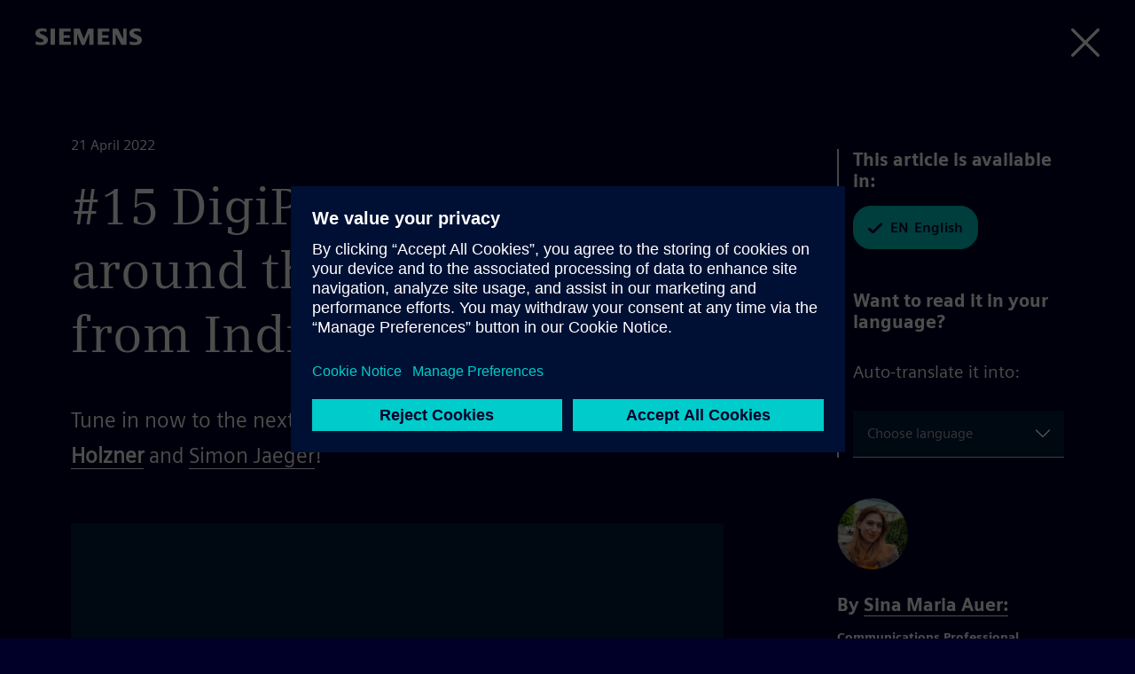

--- FILE ---
content_type: text/html; charset=UTF-8
request_url: https://blog.siemens.com/2022/04/15-digipodcast-scm-around-the-world-news-from-india/
body_size: 84936
content:
<!doctype html>
<html
	lang="en-US"	translate="no"
	class="no-js basepage homepage"
	prefix="og: http://ogp.me/ns#"
>


<head>
	<meta charset="UTF-8">
	<meta name="google" content="notranslate">
	<meta name="viewport" content="width=device-width">
	<link rel="profile" href="http://gmpg.org/xfn/11">

	<meta name="viewport" content="width=device-width, initial-scale=1.0, maximum-scale=5.0, minimum-scale=1.0">

	<meta name="facebook-domain-verification" content="jf9q80pucg5j9i8q6bu2tg4u89eiek"/>

	
	<meta name="description" content="Tune in now to the next episode of the DigiPodcast with&nbsp;Thomas Holzner and Simon Jaeger!"/>
	<meta name="keywords" content="digital twin, internet of things, process automation, smart cities, energy transition"/>

	<link rel="icon" href="https://blog.siemens.com/content/themes/siemens-ingenuity/img/siemens.ico">
	<link rel="icon" href="https://blog.siemens.com/content/themes/siemens-ingenuity/img/siemens.png">
	<link rel="apple-touch-icon" sizes="128x128" href="https://blog.siemens.com/content/themes/siemens-ingenuity/img/siemens-iphone.png">
	<link rel="apple-touch-icon" sizes="152x152" href="https://blog.siemens.com/content/themes/siemens-ingenuity/img/siemens-ipad.png">
	<link rel="apple-touch-icon" sizes="180x180" href="https://blog.siemens.com/content/themes/siemens-ingenuity/img/siemens-iphone-retina.png">
	<link rel="apple-touch-icon" sizes="167x167" href="https://blog.siemens.com/content/themes/siemens-ingenuity/img/siemens-ipad-retina.png">

	<meta name="author" content="Sina Maria Auer">

	<!-- Twitter -->
	<meta name="twitter:card" content="summary_large_image"/>

	<!-- OG generic meta tags -->
	<meta property="og:url" content="https://blog.siemens.com/2022/04/15-digipodcast-scm-around-the-world-news-from-india/"/>
	<meta property="og:title" content="#15 DigiPodcast: SCM around the world – news from India | Siemens Blog | Siemens"/>
	<meta property="og:description"
		content="Tune in now to the next episode of the DigiPodcast with Thomas Holzner and Simon Jaeger!"/>
	<meta property="og:type" content="article"/>

			<meta property="og:image" content="https://assets.blog.siemens.com/uploads/2022/04/DigiPodcast-Ep.-15_Header-SiemensWelt-1024x576.jpg"/>
		<meta property="twitter:image" content="https://assets.blog.siemens.com/uploads/2022/04/DigiPodcast-Ep.-15_Header-SiemensWelt-1024x576.jpg"/>

		
					<meta property="og:image:width" content="1024"/>
		
					<meta property="og:image:height" content="576"/>
			
			<script>document.documentElement.classList.remove("no-js");</script>
	
	<title>Podcast #15 DigiPodcast: SCM around the world &#8211; news from India on Siemens Blog</title>
<meta name='robots' content='max-image-preview:large' />
<link rel='dns-prefetch' href='//assets.adobedtm.com' />
<link rel='dns-prefetch' href='//w3.siemens.com' />
<link rel='dns-prefetch' href='//assets.blog.siemens.com' />
<link rel="alternate" type="application/rss+xml" title="Siemens Blog &raquo; Feed" href="https://blog.siemens.com/feed/" />
<link rel="alternate" type="application/rss+xml" title="Siemens Blog &raquo; Comments Feed" href="https://blog.siemens.com/comments/feed/" />
<link rel="alternate" type="application/rss+xml" title="Siemens Blog &raquo; #15 DigiPodcast: SCM around the world &#8211; news from India Comments Feed" href="https://blog.siemens.com/2022/04/15-digipodcast-scm-around-the-world-news-from-india/feed/" />
<link rel="preload" id="siemens-theme-2020-preload" href="https://blog.siemens.com/content/themes/siemens-ingenuity/assets/build/style.2b388be0d77a9b64d338.css" as="style" />
<style id='elasticpress-related-posts-style-inline-css' type='text/css'>
.editor-styles-wrapper .wp-block-elasticpress-related-posts ul,.wp-block-elasticpress-related-posts ul{list-style-type:none;padding:0}.editor-styles-wrapper .wp-block-elasticpress-related-posts ul li a>div{display:inline}

</style>
<style id='global-styles-inline-css' type='text/css'>
body{--wp--preset--color--black: #000000;--wp--preset--color--cyan-bluish-gray: #abb8c3;--wp--preset--color--white: #ffffff;--wp--preset--color--pale-pink: #f78da7;--wp--preset--color--vivid-red: #cf2e2e;--wp--preset--color--luminous-vivid-orange: #ff6900;--wp--preset--color--luminous-vivid-amber: #fcb900;--wp--preset--color--light-green-cyan: #7bdcb5;--wp--preset--color--vivid-green-cyan: #00d084;--wp--preset--color--pale-cyan-blue: #8ed1fc;--wp--preset--color--vivid-cyan-blue: #0693e3;--wp--preset--color--vivid-purple: #9b51e0;--wp--preset--color--siemens-petrol-blue: #009999;--wp--preset--color--deep-blue: #000028;--wp--preset--color--light-petrol: #00C1B6;--wp--preset--color--light-sand: #F3F3F0;--wp--preset--color--bold-blue: #00E6DC;--wp--preset--color--bold-green: #00FFB9;--wp--preset--color--soft-gray: #ccccd4;--wp--preset--color--dark-purple: #553ba3;--wp--preset--color--dark-sand: #aaaa96;--wp--preset--gradient--vivid-cyan-blue-to-vivid-purple: linear-gradient(135deg,rgba(6,147,227,1) 0%,rgb(155,81,224) 100%);--wp--preset--gradient--light-green-cyan-to-vivid-green-cyan: linear-gradient(135deg,rgb(122,220,180) 0%,rgb(0,208,130) 100%);--wp--preset--gradient--luminous-vivid-amber-to-luminous-vivid-orange: linear-gradient(135deg,rgba(252,185,0,1) 0%,rgba(255,105,0,1) 100%);--wp--preset--gradient--luminous-vivid-orange-to-vivid-red: linear-gradient(135deg,rgba(255,105,0,1) 0%,rgb(207,46,46) 100%);--wp--preset--gradient--very-light-gray-to-cyan-bluish-gray: linear-gradient(135deg,rgb(238,238,238) 0%,rgb(169,184,195) 100%);--wp--preset--gradient--cool-to-warm-spectrum: linear-gradient(135deg,rgb(74,234,220) 0%,rgb(151,120,209) 20%,rgb(207,42,186) 40%,rgb(238,44,130) 60%,rgb(251,105,98) 80%,rgb(254,248,76) 100%);--wp--preset--gradient--blush-light-purple: linear-gradient(135deg,rgb(255,206,236) 0%,rgb(152,150,240) 100%);--wp--preset--gradient--blush-bordeaux: linear-gradient(135deg,rgb(254,205,165) 0%,rgb(254,45,45) 50%,rgb(107,0,62) 100%);--wp--preset--gradient--luminous-dusk: linear-gradient(135deg,rgb(255,203,112) 0%,rgb(199,81,192) 50%,rgb(65,88,208) 100%);--wp--preset--gradient--pale-ocean: linear-gradient(135deg,rgb(255,245,203) 0%,rgb(182,227,212) 50%,rgb(51,167,181) 100%);--wp--preset--gradient--electric-grass: linear-gradient(135deg,rgb(202,248,128) 0%,rgb(113,206,126) 100%);--wp--preset--gradient--midnight: linear-gradient(135deg,rgb(2,3,129) 0%,rgb(40,116,252) 100%);--wp--preset--font-size--small: 13px;--wp--preset--font-size--medium: 20px;--wp--preset--font-size--large: 36px;--wp--preset--font-size--x-large: 42px;--wp--preset--spacing--20: 0.44rem;--wp--preset--spacing--30: 0.67rem;--wp--preset--spacing--40: 1rem;--wp--preset--spacing--50: 1.5rem;--wp--preset--spacing--60: 2.25rem;--wp--preset--spacing--70: 3.38rem;--wp--preset--spacing--80: 5.06rem;--wp--preset--shadow--natural: 6px 6px 9px rgba(0, 0, 0, 0.2);--wp--preset--shadow--deep: 12px 12px 50px rgba(0, 0, 0, 0.4);--wp--preset--shadow--sharp: 6px 6px 0px rgba(0, 0, 0, 0.2);--wp--preset--shadow--outlined: 6px 6px 0px -3px rgba(255, 255, 255, 1), 6px 6px rgba(0, 0, 0, 1);--wp--preset--shadow--crisp: 6px 6px 0px rgba(0, 0, 0, 1);}body { margin: 0;--wp--style--global--content-size: 1120px;--wp--style--global--wide-size: 1120px; }.wp-site-blocks > .alignleft { float: left; margin-right: 2em; }.wp-site-blocks > .alignright { float: right; margin-left: 2em; }.wp-site-blocks > .aligncenter { justify-content: center; margin-left: auto; margin-right: auto; }:where(.is-layout-flex){gap: 0.5em;}:where(.is-layout-grid){gap: 0.5em;}body .is-layout-flow > .alignleft{float: left;margin-inline-start: 0;margin-inline-end: 2em;}body .is-layout-flow > .alignright{float: right;margin-inline-start: 2em;margin-inline-end: 0;}body .is-layout-flow > .aligncenter{margin-left: auto !important;margin-right: auto !important;}body .is-layout-constrained > .alignleft{float: left;margin-inline-start: 0;margin-inline-end: 2em;}body .is-layout-constrained > .alignright{float: right;margin-inline-start: 2em;margin-inline-end: 0;}body .is-layout-constrained > .aligncenter{margin-left: auto !important;margin-right: auto !important;}body .is-layout-constrained > :where(:not(.alignleft):not(.alignright):not(.alignfull)){max-width: var(--wp--style--global--content-size);margin-left: auto !important;margin-right: auto !important;}body .is-layout-constrained > .alignwide{max-width: var(--wp--style--global--wide-size);}body .is-layout-flex{display: flex;}body .is-layout-flex{flex-wrap: wrap;align-items: center;}body .is-layout-flex > *{margin: 0;}body .is-layout-grid{display: grid;}body .is-layout-grid > *{margin: 0;}body{font-family: siemens-sans-roman,arial,sans-serif;padding-top: 0px;padding-right: 0px;padding-bottom: 0px;padding-left: 0px;}a:where(:not(.wp-element-button)){text-decoration: underline;}.wp-element-button, .wp-block-button__link{background-color: #32373c;border-width: 0;color: #fff;font-family: inherit;font-size: inherit;line-height: inherit;padding: calc(0.667em + 2px) calc(1.333em + 2px);text-decoration: none;}.has-black-color{color: var(--wp--preset--color--black) !important;}.has-cyan-bluish-gray-color{color: var(--wp--preset--color--cyan-bluish-gray) !important;}.has-white-color{color: var(--wp--preset--color--white) !important;}.has-pale-pink-color{color: var(--wp--preset--color--pale-pink) !important;}.has-vivid-red-color{color: var(--wp--preset--color--vivid-red) !important;}.has-luminous-vivid-orange-color{color: var(--wp--preset--color--luminous-vivid-orange) !important;}.has-luminous-vivid-amber-color{color: var(--wp--preset--color--luminous-vivid-amber) !important;}.has-light-green-cyan-color{color: var(--wp--preset--color--light-green-cyan) !important;}.has-vivid-green-cyan-color{color: var(--wp--preset--color--vivid-green-cyan) !important;}.has-pale-cyan-blue-color{color: var(--wp--preset--color--pale-cyan-blue) !important;}.has-vivid-cyan-blue-color{color: var(--wp--preset--color--vivid-cyan-blue) !important;}.has-vivid-purple-color{color: var(--wp--preset--color--vivid-purple) !important;}.has-siemens-petrol-blue-color{color: var(--wp--preset--color--siemens-petrol-blue) !important;}.has-deep-blue-color{color: var(--wp--preset--color--deep-blue) !important;}.has-light-petrol-color{color: var(--wp--preset--color--light-petrol) !important;}.has-light-sand-color{color: var(--wp--preset--color--light-sand) !important;}.has-bold-blue-color{color: var(--wp--preset--color--bold-blue) !important;}.has-bold-green-color{color: var(--wp--preset--color--bold-green) !important;}.has-soft-gray-color{color: var(--wp--preset--color--soft-gray) !important;}.has-dark-purple-color{color: var(--wp--preset--color--dark-purple) !important;}.has-dark-sand-color{color: var(--wp--preset--color--dark-sand) !important;}.has-black-background-color{background-color: var(--wp--preset--color--black) !important;}.has-cyan-bluish-gray-background-color{background-color: var(--wp--preset--color--cyan-bluish-gray) !important;}.has-white-background-color{background-color: var(--wp--preset--color--white) !important;}.has-pale-pink-background-color{background-color: var(--wp--preset--color--pale-pink) !important;}.has-vivid-red-background-color{background-color: var(--wp--preset--color--vivid-red) !important;}.has-luminous-vivid-orange-background-color{background-color: var(--wp--preset--color--luminous-vivid-orange) !important;}.has-luminous-vivid-amber-background-color{background-color: var(--wp--preset--color--luminous-vivid-amber) !important;}.has-light-green-cyan-background-color{background-color: var(--wp--preset--color--light-green-cyan) !important;}.has-vivid-green-cyan-background-color{background-color: var(--wp--preset--color--vivid-green-cyan) !important;}.has-pale-cyan-blue-background-color{background-color: var(--wp--preset--color--pale-cyan-blue) !important;}.has-vivid-cyan-blue-background-color{background-color: var(--wp--preset--color--vivid-cyan-blue) !important;}.has-vivid-purple-background-color{background-color: var(--wp--preset--color--vivid-purple) !important;}.has-siemens-petrol-blue-background-color{background-color: var(--wp--preset--color--siemens-petrol-blue) !important;}.has-deep-blue-background-color{background-color: var(--wp--preset--color--deep-blue) !important;}.has-light-petrol-background-color{background-color: var(--wp--preset--color--light-petrol) !important;}.has-light-sand-background-color{background-color: var(--wp--preset--color--light-sand) !important;}.has-bold-blue-background-color{background-color: var(--wp--preset--color--bold-blue) !important;}.has-bold-green-background-color{background-color: var(--wp--preset--color--bold-green) !important;}.has-soft-gray-background-color{background-color: var(--wp--preset--color--soft-gray) !important;}.has-dark-purple-background-color{background-color: var(--wp--preset--color--dark-purple) !important;}.has-dark-sand-background-color{background-color: var(--wp--preset--color--dark-sand) !important;}.has-black-border-color{border-color: var(--wp--preset--color--black) !important;}.has-cyan-bluish-gray-border-color{border-color: var(--wp--preset--color--cyan-bluish-gray) !important;}.has-white-border-color{border-color: var(--wp--preset--color--white) !important;}.has-pale-pink-border-color{border-color: var(--wp--preset--color--pale-pink) !important;}.has-vivid-red-border-color{border-color: var(--wp--preset--color--vivid-red) !important;}.has-luminous-vivid-orange-border-color{border-color: var(--wp--preset--color--luminous-vivid-orange) !important;}.has-luminous-vivid-amber-border-color{border-color: var(--wp--preset--color--luminous-vivid-amber) !important;}.has-light-green-cyan-border-color{border-color: var(--wp--preset--color--light-green-cyan) !important;}.has-vivid-green-cyan-border-color{border-color: var(--wp--preset--color--vivid-green-cyan) !important;}.has-pale-cyan-blue-border-color{border-color: var(--wp--preset--color--pale-cyan-blue) !important;}.has-vivid-cyan-blue-border-color{border-color: var(--wp--preset--color--vivid-cyan-blue) !important;}.has-vivid-purple-border-color{border-color: var(--wp--preset--color--vivid-purple) !important;}.has-siemens-petrol-blue-border-color{border-color: var(--wp--preset--color--siemens-petrol-blue) !important;}.has-deep-blue-border-color{border-color: var(--wp--preset--color--deep-blue) !important;}.has-light-petrol-border-color{border-color: var(--wp--preset--color--light-petrol) !important;}.has-light-sand-border-color{border-color: var(--wp--preset--color--light-sand) !important;}.has-bold-blue-border-color{border-color: var(--wp--preset--color--bold-blue) !important;}.has-bold-green-border-color{border-color: var(--wp--preset--color--bold-green) !important;}.has-soft-gray-border-color{border-color: var(--wp--preset--color--soft-gray) !important;}.has-dark-purple-border-color{border-color: var(--wp--preset--color--dark-purple) !important;}.has-dark-sand-border-color{border-color: var(--wp--preset--color--dark-sand) !important;}.has-vivid-cyan-blue-to-vivid-purple-gradient-background{background: var(--wp--preset--gradient--vivid-cyan-blue-to-vivid-purple) !important;}.has-light-green-cyan-to-vivid-green-cyan-gradient-background{background: var(--wp--preset--gradient--light-green-cyan-to-vivid-green-cyan) !important;}.has-luminous-vivid-amber-to-luminous-vivid-orange-gradient-background{background: var(--wp--preset--gradient--luminous-vivid-amber-to-luminous-vivid-orange) !important;}.has-luminous-vivid-orange-to-vivid-red-gradient-background{background: var(--wp--preset--gradient--luminous-vivid-orange-to-vivid-red) !important;}.has-very-light-gray-to-cyan-bluish-gray-gradient-background{background: var(--wp--preset--gradient--very-light-gray-to-cyan-bluish-gray) !important;}.has-cool-to-warm-spectrum-gradient-background{background: var(--wp--preset--gradient--cool-to-warm-spectrum) !important;}.has-blush-light-purple-gradient-background{background: var(--wp--preset--gradient--blush-light-purple) !important;}.has-blush-bordeaux-gradient-background{background: var(--wp--preset--gradient--blush-bordeaux) !important;}.has-luminous-dusk-gradient-background{background: var(--wp--preset--gradient--luminous-dusk) !important;}.has-pale-ocean-gradient-background{background: var(--wp--preset--gradient--pale-ocean) !important;}.has-electric-grass-gradient-background{background: var(--wp--preset--gradient--electric-grass) !important;}.has-midnight-gradient-background{background: var(--wp--preset--gradient--midnight) !important;}.has-small-font-size{font-size: var(--wp--preset--font-size--small) !important;}.has-medium-font-size{font-size: var(--wp--preset--font-size--medium) !important;}.has-large-font-size{font-size: var(--wp--preset--font-size--large) !important;}.has-x-large-font-size{font-size: var(--wp--preset--font-size--x-large) !important;}
.wp-block-navigation a:where(:not(.wp-element-button)){color: inherit;}
:where(.wp-block-post-template.is-layout-flex){gap: 1.25em;}:where(.wp-block-post-template.is-layout-grid){gap: 1.25em;}
:where(.wp-block-columns.is-layout-flex){gap: 2em;}:where(.wp-block-columns.is-layout-grid){gap: 2em;}
.wp-block-pullquote{font-size: 1.5em;line-height: 1.6;}
.wp-block-heading{font-family: siemens-sans-black,arial,sans-serif;}
.wp-block-post-title{font-family: siemens-sans-black,arial,sans-serif;font-size: 58px;}
</style>
<link rel='stylesheet' id='siemens-theme-2020-css' href='https://blog.siemens.com/content/themes/siemens-ingenuity/assets/build/style.2b388be0d77a9b64d338.css' type='text/css' media='all' />
<link rel='stylesheet' id='elasticpress-comments-css' href='https://blog.siemens.com/content/plugins-mu/vendor/elasticpress/dist/css/comments-styles.css?ver=96b3563542134e5e8a48' type='text/css' media='all' />
<script src="//assets.adobedtm.com/5dfc7d97c6fb/f8fe17b1e1b8/launch-24cc5e466d79.min.js?ver=6.5.5" id="onetrust-scripts-js" async></script>
<link rel="https://api.w.org/" href="https://blog.siemens.com/wp-json/" /><link rel="alternate" type="application/json" href="https://blog.siemens.com/wp-json/wp/v2/posts/39183" /><link rel="EditURI" type="application/rsd+xml" title="RSD" href="https://blog.siemens.com/wordpress/xmlrpc.php?rsd" />
<meta name="generator" content="WordPress 6.5.5" />
<link rel="canonical" href="https://blog.siemens.com/2022/04/15-digipodcast-scm-around-the-world-news-from-india/" />
<link rel='shortlink' href='https://blog.siemens.com/?p=39183' />
<link rel="alternate" type="application/json+oembed" href="https://blog.siemens.com/wp-json/oembed/1.0/embed?url=https%3A%2F%2Fblog.siemens.com%2F2022%2F04%2F15-digipodcast-scm-around-the-world-news-from-india%2F" />
<link rel="alternate" type="text/xml+oembed" href="https://blog.siemens.com/wp-json/oembed/1.0/embed?url=https%3A%2F%2Fblog.siemens.com%2F2022%2F04%2F15-digipodcast-scm-around-the-world-news-from-india%2F&#038;format=xml" />
<!-- Stream WordPress user activity plugin v3.10.0 -->
<link rel="alternate" hreflang="en" href="https://blog.siemens.com/2022/04/15-digipodcast-scm-around-the-world-news-from-india/" />

            <style type="text/css">
                #wpadminbar .quicklinks #wp-admin-bar-abus_switch_to_user ul li .ab-item {
                    height: auto;
                }
                #abus_search_text {
                    width: 280px;
                    margin: 0;
                    padding: 0 8px;
                    line-height: 2;
                    min-height: 30px;
                    box-shadow: 0 0 0 transparent;
                    border-radius: 4px;
                    border: 1px solid #7e8993;
                    background-color: #ffffff;
                    color: #32373c;
                    font-size: 14px;
                    box-sizing: border-box;
                    vertical-align: top;
                }
                #abus_search_text:focus {
                    border-color: #007cba;
                    box-shadow: 0 0 0 1px #007cba;
                    outline: 2px solid transparent;
                }
                #abus_search_submit {
                    font-size: 13px;
                    padding: 0 10px;
                    min-height: 30px;
                    border-width: 1px;
                    border-radius: 3px;
                    color: #0071a1;
                    border-color: #0071a1;
                    background-color: #f3f5f6;
                    line-height: 2;
                    box-sizing: border-box;
                    vertical-align: top;
                 }
                 #abus_search_submit:hover {
                    background: #f1f1f1;
                    border-color: #016087;
                    color: #016087;
                 }
            </style>
        	<script>
		var siemensConfig={"user_current":0,"user_delete_profile_nonce":"52c5a28aa8","user_delete_profile_url":"https:\/\/blog.siemens.com\/wordpress\/wp-admin\/admin-ajax.php?action=delete_user_profile","post_delete_nonce":"ff6c47ef9f","post_delete_url":"https:\/\/blog.siemens.com\/wordpress\/wp-admin\/admin-ajax.php?action=delete_post_from_user","home_url":"https:\/\/blog.siemens.com","login_url":"https:\/\/blog.siemens.com\/wordpress\/wp-login.php","logout_url":"https:\/\/blog.siemens.com\/wordpress\/wp-login.php?action=logout&_wpnonce=d15a3cf963","endpoint_logout":"https:\/\/login.siemens.com\/v2\/logout?returnTo=https%3A%2F%2Fsiemens-cc.eu.auth0.com%2Fv2%2Flogout%3Fclient_id%3DXmuWTCs8Kzir0n860406rHZVbjrdB8Z2%26returnTo%3Dhttps%3A%2F%2Fblog.siemens.com%2F%3Fforce_logout%3D1","logout_uri":"https:\/\/login.siemens.com\/v2\/logout?returnTo=https%3A%2F%2Fsiemens-cc.eu.auth0.com%2Fv2%2Flogout%3Fclient_id%3DXmuWTCs8Kzir0n860406rHZVbjrdB8Z2%26returnTo%3Dhttps%3A%2F%2Fblog.siemens.com%2F%3Fforce_logout%3D1","posts":3012,"posts_content":[]};
	</script>
	</head>

<body class="logged-out">
	<a href="#content-wrapper" class="skip-link screen-reader-text">Skip to the content</a>
			<header id="page-header"></header>
	
<main id="content-wrapper">
	<noscript>
		Please enable Javascript to use this website.	</noscript>
</main>


	<footer id="page-footer" class=""></footer>


<script src="https://blog.siemens.com/wordpress/wp-includes/js/dist/vendor/lodash.min.js?ver=4.17.21" id="lodash-js"></script>
<script id="lodash-js-after">
window.lodash = _.noConflict();
</script>
<script src="https://blog.siemens.com/wordpress/wp-includes/js/dist/vendor/wp-polyfill-inert.min.js?ver=3.1.2" id="wp-polyfill-inert-js"></script>
<script src="https://blog.siemens.com/wordpress/wp-includes/js/dist/vendor/regenerator-runtime.min.js?ver=0.14.0" id="regenerator-runtime-js"></script>
<script src="https://blog.siemens.com/wordpress/wp-includes/js/dist/vendor/wp-polyfill.min.js?ver=3.15.0" id="wp-polyfill-js"></script>
<script src="https://blog.siemens.com/wordpress/wp-includes/js/dist/vendor/react.min.js?ver=18.2.0" id="react-js"></script>
<script src="https://blog.siemens.com/wordpress/wp-includes/js/dist/vendor/react-dom.min.js?ver=18.2.0" id="react-dom-js"></script>
<script src="https://blog.siemens.com/wordpress/wp-includes/js/dist/escape-html.min.js?ver=6561a406d2d232a6fbd2" id="wp-escape-html-js"></script>
<script src="https://blog.siemens.com/wordpress/wp-includes/js/dist/element.min.js?ver=cb762d190aebbec25b27" id="wp-element-js"></script>
<script src="https://blog.siemens.com/wordpress/wp-includes/js/dist/hooks.min.js?ver=2810c76e705dd1a53b18" id="wp-hooks-js"></script>
<script src="https://blog.siemens.com/wordpress/wp-includes/js/dist/i18n.min.js?ver=5e580eb46a90c2b997e6" id="wp-i18n-js"></script>
<script id="wp-i18n-js-after">
wp.i18n.setLocaleData( { 'text direction\u0004ltr': [ 'ltr' ] } );
</script>
<script src="https://blog.siemens.com/wordpress/wp-includes/js/dist/url.min.js?ver=421139b01f33e5b327d8" id="wp-url-js"></script>
<script src="https://blog.siemens.com/wordpress/wp-includes/js/dist/api-fetch.min.js?ver=4c185334c5ec26e149cc" id="wp-api-fetch-js"></script>
<script id="wp-api-fetch-js-after">
wp.apiFetch.use( wp.apiFetch.createRootURLMiddleware( "https://blog.siemens.com/wp-json/" ) );
wp.apiFetch.nonceMiddleware = wp.apiFetch.createNonceMiddleware( "6e8ded5484" );
wp.apiFetch.use( wp.apiFetch.nonceMiddleware );
wp.apiFetch.use( wp.apiFetch.mediaUploadMiddleware );
wp.apiFetch.nonceEndpoint = "https://blog.siemens.com/wordpress/wp-admin/admin-ajax.php?action=rest-nonce";
</script>
<script src="https://blog.siemens.com/wordpress/wp-includes/js/dist/html-entities.min.js?ver=2cd3358363e0675638fb" id="wp-html-entities-js"></script>
<script id="siemens-app-js-before">
var SIEMENS_PRELOADED_STATE = {"query":{"currentEventID":null,"expandedPostId":39183,"expandedPostLocale":null,"isLoading":0,"isLoadingMore":false,"queryArgs":{"search":"","author":0,"terms":[],"page":1,"per_page":10,"postType":"post","audiences":[]},"results":{"total":2282,"totalPages":229,"items":[96498,96428,96407,96368,96285,96250,95437,96210,96189,96140],"facets":[]},"queries":{"":[]}},"audiences":[],"posts":{"96498":{"id":96498,"date":"2026-01-15T13:11:26","date_gmt":"2026-01-15T12:11:26","guid":{"rendered":""},"modified":"2026-01-15T19:48:15","modified_gmt":"2026-01-15T18:48:15","slug":"software-defined-everything-the-foundation-of-the-ai-powered-digital-enterprise","status":"publish","type":"post","link":"https:\/\/blog.siemens.com\/2026\/01\/software-defined-everything-the-foundation-of-the-ai-powered-digital-enterprise\/","title":{"rendered":"Software-Defined Everything: The Foundation of the AI-powered Digital Enterprise"},"content":{"rendered":"\n<p>Industry today is not facing a single technological change but a structural transformation. Markets are evolving faster than production systems, product life cycles are shortening, while industrial assets are designed to last for decades. At the same time, complexity along the entire value chain is increasing \u2013 technologically, organizationally, and regulatory. In this reality, adaptability becomes the decisive capability to secure and sustainably develop industrial value creation.<\/p>\n\n\n\n<figure class=\"wp-block-image size-large\"><img fetchpriority=\"high\" decoding=\"async\" width=\"1024\" height=\"427\" src=\"https:\/\/assets.blog.siemens.com\/uploads\/2026\/01\/Screenshot-2026-01-15-125807-1024x427.png\" alt=\"\" class=\"wp-image-96510\" srcset=\"https:\/\/assets.blog.siemens.com\/uploads\/2026\/01\/Screenshot-2026-01-15-125807.png?resize=1024%2C427 1024w, https:\/\/assets.blog.siemens.com\/uploads\/2026\/01\/Screenshot-2026-01-15-125807.png?resize=300%2C125 300w, https:\/\/assets.blog.siemens.com\/uploads\/2026\/01\/Screenshot-2026-01-15-125807.png?resize=768%2C320 768w, https:\/\/assets.blog.siemens.com\/uploads\/2026\/01\/Screenshot-2026-01-15-125807.png?resize=576%2C240 576w, https:\/\/assets.blog.siemens.com\/uploads\/2026\/01\/Screenshot-2026-01-15-125807.png?w=1427 1427w\" sizes=\"100vw\" \/><\/figure>\n\n\n\n<p>Within this context, classical automation reaches its structural limits. Automation based on fixed sequences, static logics, and extensive manual engineering can no longer keep up with the pace of modern industry. Efficiency gains within this paradigm are insufficient when products, processes, and frameworks are constantly changing \u2013 and they do not provide a sustainable foundation for the widespread use of artificial intelligence.<\/p>\n\n\n\n<p>What is needed now is the next evolutionary step: <strong>the automation of automation itself<\/strong>. Instead of specifying every process in detail, industrial systems must be empowered to solve tasks autonomously \u2013 based on objectives, context, and continuous learning. <strong>Software-Defined Everything (SDx)<\/strong> becomes the necessary organizing principle: it decouples functionality from specific hardware, creates a continuous, lifecycle-spanning data foundation, and enables systems to self-configure, adapt, and optimize.<\/p>\n\n\n\n<p>In production, this approach manifests as <strong>Software-Defined Automation (SDA)<\/strong>. SDA is the consistent application of Software-Defined Everything to the production automation layer. Control logic, functionality, and intelligence are decoupled from physical hardware, software-defined, and continuously developed. Hardware remains the stable, high-performance foundation, while software provides flexibility, adaptability, and learning capability to production systems.<\/p>\n\n\n\n<p>This creates the structural basis for the AI-powered <strong>Digital Enterprise<\/strong>: an industrial organization in which software, digital twins, and industrial AI work in closed-loop cycles, systems learn continuously, and decisions are not only prepared but also operationally executed. From this capability, the path to the Industrial Metaverse opens up \u2013 as the next stage of development, where planning, simulation, collaboration, and operational control converge in a shared digital space, supporting real industrial value creation in real time.<\/p>\n\n\n\n<p><strong>Stable foundation, flexible control: Software-Defined Automation in production<\/strong><\/p>\n\n\n\n<figure class=\"wp-block-image size-large\"><img decoding=\"async\" width=\"1024\" height=\"683\" src=\"https:\/\/assets.blog.siemens.com\/uploads\/2026\/01\/SiemensHM25Press1_original-1-1024x683.jpg\" alt=\"\" class=\"wp-image-96513\" srcset=\"https:\/\/assets.blog.siemens.com\/uploads\/2026\/01\/SiemensHM25Press1_original-1-scaled.jpg?resize=1024%2C683 1024w, https:\/\/assets.blog.siemens.com\/uploads\/2026\/01\/SiemensHM25Press1_original-1-scaled.jpg?resize=300%2C200 300w, https:\/\/assets.blog.siemens.com\/uploads\/2026\/01\/SiemensHM25Press1_original-1-scaled.jpg?resize=768%2C512 768w, https:\/\/assets.blog.siemens.com\/uploads\/2026\/01\/SiemensHM25Press1_original-1-scaled.jpg?resize=1536%2C1024 1536w, https:\/\/assets.blog.siemens.com\/uploads\/2026\/01\/SiemensHM25Press1_original-1-scaled.jpg?resize=2048%2C1365 2048w\" sizes=\"100vw\" \/><\/figure>\n\n\n\n<p>For many years, industrial functionality was inseparably tied to hardware. New requirements meant new components, modifications, or downtime. This model was stable \u2013 but no longer fast enough.<\/p>\n\n\n\n<p>Software-Defined Everything breaks this logic. Functions, intelligence, and control are decoupled from specific hardware and moved into software. In production, this takes the form of Software-Defined Automation (SDA): the automation layer itself becomes software-defined, controlled, and continuously improved, while hardware continues to serve as a stable, high-performance foundation.<\/p>\n\n\n\n<p>This fundamentally changes industrial systems:<\/p>\n\n\n\n<ul>\n<li>Functions can be adapted via software instead of physical modifications<\/li>\n\n\n\n<li>Systems evolve continuously throughout their lifecycle<\/li>\n\n\n\n<li>Adaptability becomes a structural characteristic<\/li>\n<\/ul>\n\n\n\n<p>Industry becomes not only more digital but definable, controllable, and optimizable through software.<\/p>\n\n\n\n<p><strong>Practical example: Software-Defined Automation in action<\/strong><\/p>\n\n\n\n<figure class=\"wp-block-image size-large\"><img decoding=\"async\" width=\"1024\" height=\"682\" src=\"https:\/\/assets.blog.siemens.com\/uploads\/2025\/05\/A223280-medium-16x9-5-1024x682.jpg\" alt=\"\" class=\"wp-image-85922\" srcset=\"https:\/\/assets.blog.siemens.com\/uploads\/2025\/05\/A223280-medium-16x9-5-scaled.jpg?resize=1024%2C682 1024w, https:\/\/assets.blog.siemens.com\/uploads\/2025\/05\/A223280-medium-16x9-5-scaled.jpg?resize=300%2C200 300w, https:\/\/assets.blog.siemens.com\/uploads\/2025\/05\/A223280-medium-16x9-5-scaled.jpg?resize=768%2C511 768w, https:\/\/assets.blog.siemens.com\/uploads\/2025\/05\/A223280-medium-16x9-5-scaled.jpg?resize=1536%2C1022 1536w, https:\/\/assets.blog.siemens.com\/uploads\/2025\/05\/A223280-medium-16x9-5-scaled.jpg?resize=2048%2C1363 2048w\" sizes=\"100vw\" \/><\/figure>\n\n\n\n<p>How this transformation is already becoming reality can be seen in the automotive industry. Companies, together with Siemens, are implementing Software-Defined Automation as an integral part of Software-Defined Everything. By introducing a virtual, T\u00dcV-certified PLC, production control logic is no longer tied to physical control hardware but runs as software \u2013 centrally managed, flexibly scalable, and continuously updated.<\/p>\n\n\n\n<p>This implements a core principle of SDA: the automation layer itself is software-defined. New functions can be rolled out via software, production systems can be quickly adapted to new vehicle variants, and updates and tests can be prepared and validated virtually. IT and OT environments converge into a unified, software-based operation.<\/p>\n\n\n\n<p>The result is production that is not only more efficient but also learning- and AI-capable \u2013 a key prerequisite for the AI-powered Digital Enterprise.<\/p>\n\n\n\n<p><strong>Software-Defined as a bridge between goal and reality<\/strong><\/p>\n\n\n\n<p>The real value of Software-Defined Everything lies not in individual applications but in connecting the digital target picture with actual operations. SDx \u2013 and in production specifically SDA \u2013 enables the digital representation of target and actual states of industrial systems and products.<\/p>\n\n\n\n<p>Real operational data from running plants is combined with target states from simulations, digital twins, and engineering models. Unlike isolated analytics or digital twin solutions, this creates a continuous, consistent data foundation across the entire lifecycle \u2013 from design through implementation to optimization. Most importantly, it creates a bidirectional connection: digital insights directly influence operations.<\/p>\n\n\n\n<p>Digital insights are no longer abstract. They become actionable.<\/p>\n\n\n\n<p><strong>Why Software-Defined Everything is the prerequisite for Industrial AI<\/strong><\/p>\n\n\n\n<p>Artificial intelligence only delivers value in industry if it can do more than analyze \u2013 it must act. On a software-defined data foundation, target and operational states can be continuously compared. AI methods detect deviations, identify correlations across products, machines, and plants, and derive concrete optimization recommendations.<\/p>\n\n\n\n<p>The decisive step follows: Software-Defined Everything \u2013 and in production, Software-Defined Automation \u2013 closes the loop. AI-driven insights are directly translated into operational adjustments. Machines, processes, and products respond autonomously, without manual reconfiguration.<\/p>\n\n\n\n<p>This creates <strong>learning systems<\/strong> that continuously improve \u2013 not as an exception, but as the standard.<\/p>\n\n\n\n<p><strong>The AI-powered Digital Enterprise: Learning as an operating system<\/strong><\/p>\n\n\n\n<p>When Software-Defined Everything, Software-Defined Automation, digital twins, and industrial AI interact, a new form of industrial organization emerges. Products become platforms, production systems dynamically adapt to new variants and requirements, and knowledge is generated in ongoing operations and systematically made usable.<\/p>\n\n\n\n<p>The AI-powered Digital Enterprise is therefore not a static target but a continuous learning process embedded within the systems themselves.<\/p>\n\n\n\n<figure class=\"wp-block-image size-large\"><img decoding=\"async\" width=\"1024\" height=\"576\" src=\"https:\/\/assets.blog.siemens.com\/uploads\/2023\/02\/PoT-Metaverse-VR_original-2-1024x576.jpg\" alt=\"\" class=\"wp-image-46904\" srcset=\"https:\/\/assets.blog.siemens.com\/uploads\/2023\/02\/PoT-Metaverse-VR_original-2-scaled.jpg?resize=1024%2C576 1024w, https:\/\/assets.blog.siemens.com\/uploads\/2023\/02\/PoT-Metaverse-VR_original-2-scaled.jpg?resize=300%2C169 300w, https:\/\/assets.blog.siemens.com\/uploads\/2023\/02\/PoT-Metaverse-VR_original-2-scaled.jpg?resize=768%2C432 768w, https:\/\/assets.blog.siemens.com\/uploads\/2023\/02\/PoT-Metaverse-VR_original-2-scaled.jpg?resize=1536%2C864 1536w, https:\/\/assets.blog.siemens.com\/uploads\/2023\/02\/PoT-Metaverse-VR_original-2-scaled.jpg?resize=2048%2C1152 2048w, https:\/\/assets.blog.siemens.com\/uploads\/2023\/02\/PoT-Metaverse-VR_original-2-scaled.jpg?resize=800%2C450 800w, https:\/\/assets.blog.siemens.com\/uploads\/2023\/02\/PoT-Metaverse-VR_original-2-scaled.jpg?resize=286%2C161 286w, https:\/\/assets.blog.siemens.com\/uploads\/2023\/02\/PoT-Metaverse-VR_original-2-scaled.jpg?resize=719%2C404 719w\" sizes=\"100vw\" \/><\/figure>\n\n\n\n<p><strong>Industrial Metaverse: The consequence of a Software-Defined reality<\/strong><\/p>\n\n\n\n<p>From this development, the Industrial Metaverse becomes tangible \u2013 not as a visualization, but as a new operational and management layer. When digital twins accurately reflect the real state, when AI prepares or autonomously makes decisions, and when software directly translates these decisions into real-world actions, the virtual space becomes the central environment for planning, collaboration, and optimization.<\/p>\n\n\n\n<p><strong>Software-Defined Everything as a structural capability<\/strong><\/p>\n\n\n\n<p>Software-Defined Everything \u2013 with Software-Defined Automation as the core for production \u2013 is not a short-term trend or an isolated technology choice. It is the structural prerequisite to make industrial systems learning-capable, adaptable, and future-proof, and to unlock the full potential of AI for the industry of the future.<\/p>\n","protected":false},"excerpt":{"rendered":"<p>Industry today is not facing a single technological change but a structural transformation. Markets are evolving faster than production systems, product life cycles are shortening, while industrial assets are designed to last for decades. At the same time, complexity along the entire value chain is increasing \u2013 technologically, organizationally, and regulatory. In this reality, adaptability [&hellip;]<\/p>\n","protected":false},"author":596,"featured_media":96517,"comment_status":"open","ping_status":"closed","sticky":false,"template":"","format":"standard","meta":{"podcast_url":"","podcast_explicit":"","podcast_captioned":false,"podcast_duration":"","podcast_filesize":0,"podcast_mime":"","ama_image":0,"ama_title":"","ama_caption":"","interview_subject_name":"","interview_subject_initials":"","listicle_type":"","webinar_start_datetime":"","webinar_end_datetime":"","webinar_hostname":"","webinar_speakers":[],"ep_exclude_from_search":false,"assignees":[],"rivet_job_ids":"","rivet_text_id":"","audiences":[],"footnotes":"","sprinklr_campaign":[]},"categories":[2328],"tags":[198,45,5,1663,22412,24172],"event-categories":[],"podcasting_podcasts":[],"primary_language":[19051],"content_types":[2330],"spaces":[],"primary_language_code":"en_US","event_url":null,"authorship":[596],"likes":0,"my_reaction":false,"celebrate":0,"support":0,"insightful":0,"followers":[],"translations":{"en_US":{"title":"Software-Defined Everything: The Foundation of the AI-powered Digital Enterprise","content":"\n<p>Industry today is not facing a single technological change but a structural transformation. Markets are evolving faster than production systems, product life cycles are shortening, while industrial assets are designed to last for decades. At the same time, complexity along the entire value chain is increasing \u2013 technologically, organizationally, and regulatory. In this reality, adaptability becomes the decisive capability to secure and sustainably develop industrial value creation.<\/p>\n\n\n\n<figure class=\"wp-block-image size-large\"><img decoding=\"async\" width=\"1024\" height=\"427\" src=\"https:\/\/assets.blog.siemens.com\/uploads\/2026\/01\/Screenshot-2026-01-15-125807-1024x427.png\" alt=\"\" class=\"wp-image-96510\" srcset=\"https:\/\/assets.blog.siemens.com\/uploads\/2026\/01\/Screenshot-2026-01-15-125807.png?resize=1024%2C427 1024w, https:\/\/assets.blog.siemens.com\/uploads\/2026\/01\/Screenshot-2026-01-15-125807.png?resize=300%2C125 300w, https:\/\/assets.blog.siemens.com\/uploads\/2026\/01\/Screenshot-2026-01-15-125807.png?resize=768%2C320 768w, https:\/\/assets.blog.siemens.com\/uploads\/2026\/01\/Screenshot-2026-01-15-125807.png?resize=576%2C240 576w, https:\/\/assets.blog.siemens.com\/uploads\/2026\/01\/Screenshot-2026-01-15-125807.png?w=1427 1427w\" sizes=\"100vw\" \/><\/figure>\n\n\n\n<p>Within this context, classical automation reaches its structural limits. Automation based on fixed sequences, static logics, and extensive manual engineering can no longer keep up with the pace of modern industry. Efficiency gains within this paradigm are insufficient when products, processes, and frameworks are constantly changing \u2013 and they do not provide a sustainable foundation for the widespread use of artificial intelligence.<\/p>\n\n\n\n<p>What is needed now is the next evolutionary step: <strong>the automation of automation itself<\/strong>. Instead of specifying every process in detail, industrial systems must be empowered to solve tasks autonomously \u2013 based on objectives, context, and continuous learning. <strong>Software-Defined Everything (SDx)<\/strong> becomes the necessary organizing principle: it decouples functionality from specific hardware, creates a continuous, lifecycle-spanning data foundation, and enables systems to self-configure, adapt, and optimize.<\/p>\n\n\n\n<p>In production, this approach manifests as <strong>Software-Defined Automation (SDA)<\/strong>. SDA is the consistent application of Software-Defined Everything to the production automation layer. Control logic, functionality, and intelligence are decoupled from physical hardware, software-defined, and continuously developed. Hardware remains the stable, high-performance foundation, while software provides flexibility, adaptability, and learning capability to production systems.<\/p>\n\n\n\n<p>This creates the structural basis for the AI-powered <strong>Digital Enterprise<\/strong>: an industrial organization in which software, digital twins, and industrial AI work in closed-loop cycles, systems learn continuously, and decisions are not only prepared but also operationally executed. From this capability, the path to the Industrial Metaverse opens up \u2013 as the next stage of development, where planning, simulation, collaboration, and operational control converge in a shared digital space, supporting real industrial value creation in real time.<\/p>\n\n\n\n<p><strong>Stable foundation, flexible control: Software-Defined Automation in production<\/strong><\/p>\n\n\n\n<figure class=\"wp-block-image size-large\"><img decoding=\"async\" width=\"1024\" height=\"683\" src=\"https:\/\/assets.blog.siemens.com\/uploads\/2026\/01\/SiemensHM25Press1_original-1-1024x683.jpg\" alt=\"\" class=\"wp-image-96513\" srcset=\"https:\/\/assets.blog.siemens.com\/uploads\/2026\/01\/SiemensHM25Press1_original-1-scaled.jpg?resize=1024%2C683 1024w, https:\/\/assets.blog.siemens.com\/uploads\/2026\/01\/SiemensHM25Press1_original-1-scaled.jpg?resize=300%2C200 300w, https:\/\/assets.blog.siemens.com\/uploads\/2026\/01\/SiemensHM25Press1_original-1-scaled.jpg?resize=768%2C512 768w, https:\/\/assets.blog.siemens.com\/uploads\/2026\/01\/SiemensHM25Press1_original-1-scaled.jpg?resize=1536%2C1024 1536w, https:\/\/assets.blog.siemens.com\/uploads\/2026\/01\/SiemensHM25Press1_original-1-scaled.jpg?resize=2048%2C1365 2048w\" sizes=\"100vw\" \/><\/figure>\n\n\n\n<p>For many years, industrial functionality was inseparably tied to hardware. New requirements meant new components, modifications, or downtime. This model was stable \u2013 but no longer fast enough.<\/p>\n\n\n\n<p>Software-Defined Everything breaks this logic. Functions, intelligence, and control are decoupled from specific hardware and moved into software. In production, this takes the form of Software-Defined Automation (SDA): the automation layer itself becomes software-defined, controlled, and continuously improved, while hardware continues to serve as a stable, high-performance foundation.<\/p>\n\n\n\n<p>This fundamentally changes industrial systems:<\/p>\n\n\n\n<ul>\n<li>Functions can be adapted via software instead of physical modifications<\/li>\n\n\n\n<li>Systems evolve continuously throughout their lifecycle<\/li>\n\n\n\n<li>Adaptability becomes a structural characteristic<\/li>\n<\/ul>\n\n\n\n<p>Industry becomes not only more digital but definable, controllable, and optimizable through software.<\/p>\n\n\n\n<p><strong>Practical example: Software-Defined Automation in action<\/strong><\/p>\n\n\n\n<figure class=\"wp-block-image size-large\"><img decoding=\"async\" width=\"1024\" height=\"682\" src=\"https:\/\/assets.blog.siemens.com\/uploads\/2025\/05\/A223280-medium-16x9-5-1024x682.jpg\" alt=\"\" class=\"wp-image-85922\" srcset=\"https:\/\/assets.blog.siemens.com\/uploads\/2025\/05\/A223280-medium-16x9-5-scaled.jpg?resize=1024%2C682 1024w, https:\/\/assets.blog.siemens.com\/uploads\/2025\/05\/A223280-medium-16x9-5-scaled.jpg?resize=300%2C200 300w, https:\/\/assets.blog.siemens.com\/uploads\/2025\/05\/A223280-medium-16x9-5-scaled.jpg?resize=768%2C511 768w, https:\/\/assets.blog.siemens.com\/uploads\/2025\/05\/A223280-medium-16x9-5-scaled.jpg?resize=1536%2C1022 1536w, https:\/\/assets.blog.siemens.com\/uploads\/2025\/05\/A223280-medium-16x9-5-scaled.jpg?resize=2048%2C1363 2048w\" sizes=\"100vw\" \/><\/figure>\n\n\n\n<p>How this transformation is already becoming reality can be seen in the automotive industry. Companies, together with Siemens, are implementing Software-Defined Automation as an integral part of Software-Defined Everything. By introducing a virtual, T\u00dcV-certified PLC, production control logic is no longer tied to physical control hardware but runs as software \u2013 centrally managed, flexibly scalable, and continuously updated.<\/p>\n\n\n\n<p>This implements a core principle of SDA: the automation layer itself is software-defined. New functions can be rolled out via software, production systems can be quickly adapted to new vehicle variants, and updates and tests can be prepared and validated virtually. IT and OT environments converge into a unified, software-based operation.<\/p>\n\n\n\n<p>The result is production that is not only more efficient but also learning- and AI-capable \u2013 a key prerequisite for the AI-powered Digital Enterprise.<\/p>\n\n\n\n<p><strong>Software-Defined as a bridge between goal and reality<\/strong><\/p>\n\n\n\n<p>The real value of Software-Defined Everything lies not in individual applications but in connecting the digital target picture with actual operations. SDx \u2013 and in production specifically SDA \u2013 enables the digital representation of target and actual states of industrial systems and products.<\/p>\n\n\n\n<p>Real operational data from running plants is combined with target states from simulations, digital twins, and engineering models. Unlike isolated analytics or digital twin solutions, this creates a continuous, consistent data foundation across the entire lifecycle \u2013 from design through implementation to optimization. Most importantly, it creates a bidirectional connection: digital insights directly influence operations.<\/p>\n\n\n\n<p>Digital insights are no longer abstract. They become actionable.<\/p>\n\n\n\n<p><strong>Why Software-Defined Everything is the prerequisite for Industrial AI<\/strong><\/p>\n\n\n\n<p>Artificial intelligence only delivers value in industry if it can do more than analyze \u2013 it must act. On a software-defined data foundation, target and operational states can be continuously compared. AI methods detect deviations, identify correlations across products, machines, and plants, and derive concrete optimization recommendations.<\/p>\n\n\n\n<p>The decisive step follows: Software-Defined Everything \u2013 and in production, Software-Defined Automation \u2013 closes the loop. AI-driven insights are directly translated into operational adjustments. Machines, processes, and products respond autonomously, without manual reconfiguration.<\/p>\n\n\n\n<p>This creates <strong>learning systems<\/strong> that continuously improve \u2013 not as an exception, but as the standard.<\/p>\n\n\n\n<p><strong>The AI-powered Digital Enterprise: Learning as an operating system<\/strong><\/p>\n\n\n\n<p>When Software-Defined Everything, Software-Defined Automation, digital twins, and industrial AI interact, a new form of industrial organization emerges. Products become platforms, production systems dynamically adapt to new variants and requirements, and knowledge is generated in ongoing operations and systematically made usable.<\/p>\n\n\n\n<p>The AI-powered Digital Enterprise is therefore not a static target but a continuous learning process embedded within the systems themselves.<\/p>\n\n\n\n<figure class=\"wp-block-image size-large\"><img decoding=\"async\" width=\"1024\" height=\"576\" src=\"https:\/\/assets.blog.siemens.com\/uploads\/2023\/02\/PoT-Metaverse-VR_original-2-1024x576.jpg\" alt=\"\" class=\"wp-image-46904\" srcset=\"https:\/\/assets.blog.siemens.com\/uploads\/2023\/02\/PoT-Metaverse-VR_original-2-scaled.jpg?resize=1024%2C576 1024w, https:\/\/assets.blog.siemens.com\/uploads\/2023\/02\/PoT-Metaverse-VR_original-2-scaled.jpg?resize=300%2C169 300w, https:\/\/assets.blog.siemens.com\/uploads\/2023\/02\/PoT-Metaverse-VR_original-2-scaled.jpg?resize=768%2C432 768w, https:\/\/assets.blog.siemens.com\/uploads\/2023\/02\/PoT-Metaverse-VR_original-2-scaled.jpg?resize=1536%2C864 1536w, https:\/\/assets.blog.siemens.com\/uploads\/2023\/02\/PoT-Metaverse-VR_original-2-scaled.jpg?resize=2048%2C1152 2048w, https:\/\/assets.blog.siemens.com\/uploads\/2023\/02\/PoT-Metaverse-VR_original-2-scaled.jpg?resize=800%2C450 800w, https:\/\/assets.blog.siemens.com\/uploads\/2023\/02\/PoT-Metaverse-VR_original-2-scaled.jpg?resize=286%2C161 286w, https:\/\/assets.blog.siemens.com\/uploads\/2023\/02\/PoT-Metaverse-VR_original-2-scaled.jpg?resize=719%2C404 719w\" sizes=\"100vw\" \/><\/figure>\n\n\n\n<p><strong>Industrial Metaverse: The consequence of a Software-Defined reality<\/strong><\/p>\n\n\n\n<p>From this development, the Industrial Metaverse becomes tangible \u2013 not as a visualization, but as a new operational and management layer. When digital twins accurately reflect the real state, when AI prepares or autonomously makes decisions, and when software directly translates these decisions into real-world actions, the virtual space becomes the central environment for planning, collaboration, and optimization.<\/p>\n\n\n\n<p><strong>Software-Defined Everything as a structural capability<\/strong><\/p>\n\n\n\n<p>Software-Defined Everything \u2013 with Software-Defined Automation as the core for production \u2013 is not a short-term trend or an isolated technology choice. It is the structural prerequisite to make industrial systems learning-capable, adaptable, and future-proof, and to unlock the full potential of AI for the industry of the future.<\/p>\n","permalink":"https:\/\/blog.siemens.com\/2026\/01\/software-defined-everything-the-foundation-of-the-ai-powered-digital-enterprise\/","locale":"en_US","id":96498,"slug":"software-defined-everything-the-foundation-of-the-ai-powered-digital-enterprise"},"de_DE":{"author":"0","content":"\n<p>Die Industrie steht heute nicht vor einem einzelnen technologischen Wandel, sondern vor einem Strukturwandel. Die M\u00e4rkte entwickeln sich schneller als die Produktionssysteme, die Produktlebenszyklen werden k\u00fcrzer, w\u00e4hrend die Industrieanlagen auf eine Lebensdauer von Jahrzehnten ausgelegt sind. Gleichzeitig nimmt die Komplexit\u00e4t entlang der gesamten Wertsch\u00f6pfungskette zu &#8211; technologisch, organisatorisch und regulatorisch. In dieser Realit\u00e4t wird die Anpassungsf\u00e4higkeit zur entscheidenden F\u00e4higkeit, die industrielle Wertsch\u00f6pfung zu sichern und nachhaltig zu entwickeln.<\/p>\n\n\n\n<figure class=\"wp-block-image size-large\"><img decoding=\"async\" width=\"1024\" height=\"427\" src=\"https:\/\/assets.blog.siemens.com\/uploads\/2026\/01\/Screenshot-2026-01-15-125807-1024x427.png\" alt=\"\" class=\"wp-image-96510\" srcset=\"https:\/\/assets.blog.siemens.com\/uploads\/2026\/01\/Screenshot-2026-01-15-125807.png?resize=1024%2C427 1024w, https:\/\/assets.blog.siemens.com\/uploads\/2026\/01\/Screenshot-2026-01-15-125807.png?resize=300%2C125 300w, https:\/\/assets.blog.siemens.com\/uploads\/2026\/01\/Screenshot-2026-01-15-125807.png?resize=768%2C320 768w, https:\/\/assets.blog.siemens.com\/uploads\/2026\/01\/Screenshot-2026-01-15-125807.png?resize=576%2C240 576w, https:\/\/assets.blog.siemens.com\/uploads\/2026\/01\/Screenshot-2026-01-15-125807.png?w=1427 1427w\" sizes=\"100vw\" \/><\/figure>\n\n\n\n<p>In diesem Zusammenhang st\u00f6\u00dft die klassische Automatisierung an ihre strukturellen Grenzen. Automatisierung, die auf festen Abl\u00e4ufen, statischen Logiken und umfangreichem manuellen Engineering basiert, kann mit dem Tempo der modernen Industrie nicht mehr mithalten. Effizienzgewinne innerhalb dieses Paradigmas sind unzureichend, wenn sich Produkte, Prozesse und Rahmenbedingungen st\u00e4ndig \u00e4ndern &#8211; und sie bieten keine nachhaltige Grundlage f\u00fcr den weit verbreiteten Einsatz von k\u00fcnstlicher Intelligenz.<\/p>\n\n\n\n<p>Was wir jetzt brauchen, ist der n\u00e4chste evolution\u00e4re Schritt: <strong>die Automatisierung der Automatisierung selbst<\/strong>. Anstatt jeden Prozess im Detail zu spezifizieren, m\u00fcssen industrielle Systeme in die Lage versetzt werden, Aufgaben autonom zu l\u00f6sen &#8211; basierend auf Zielen, Kontext und kontinuierlichem Lernen. <strong>Software-Defined Everything (SDx)<\/strong> wird zum notwendigen Organisationsprinzip: Es entkoppelt Funktionalit\u00e4t von spezifischer Hardware, schafft eine kontinuierliche, lebenszyklus\u00fcbergreifende Datengrundlage und erm\u00f6glicht es Systemen, sich selbst zu konfigurieren, anzupassen und zu optimieren.<\/p>\n\n\n\n<p>In der Produktion manifestiert sich dieser Ansatz als <strong>Software-Defined Automation (SDA<\/strong>). SDA ist die konsequente Anwendung von Software-Defined Everything auf die Produktionsautomatisierungsschicht. Steuerungslogik, Funktionalit\u00e4t und Intelligenz sind von der physischen Hardware entkoppelt, softwaredefiniert und werden kontinuierlich weiterentwickelt. Die Hardware bleibt die stabile, leistungsstarke Grundlage, w\u00e4hrend die Software f\u00fcr Flexibilit\u00e4t, Anpassungsf\u00e4higkeit und Lernf\u00e4higkeit der Produktionssysteme sorgt.<\/p>\n\n\n\n<p>Dies schafft die strukturelle Grundlage f\u00fcr das KI-gest\u00fctzte <strong>digitale Unternehmen<\/strong>: eine industrielle Organisation, in der Software, digitale Zwillinge und industrielle KI in geschlossenen Kreisl\u00e4ufen arbeiten, Systeme kontinuierlich lernen und Entscheidungen nicht nur vorbereitet, sondern auch operativ ausgef\u00fchrt werden. Ausgehend von dieser F\u00e4higkeit er\u00f6ffnet sich der Weg zum industriellen Metaverse &#8211; als n\u00e4chste Entwicklungsstufe, in der Planung, Simulation, Zusammenarbeit und Betriebssteuerung in einem gemeinsamen digitalen Raum konvergieren und eine echte industrielle Wertsch\u00f6pfung in Echtzeit unterst\u00fctzen.<\/p>\n\n\n\n<p><strong>Stabile Basis, flexible Steuerung: Software-Defined Automation in der Produktion<\/strong><\/p>\n\n\n\n<figure class=\"wp-block-image size-large\"><img decoding=\"async\" width=\"1024\" height=\"683\" src=\"https:\/\/assets.blog.siemens.com\/uploads\/2026\/01\/SiemensHM25Press1_original-1-1024x683.jpg\" alt=\"\" class=\"wp-image-96513\" srcset=\"https:\/\/assets.blog.siemens.com\/uploads\/2026\/01\/SiemensHM25Press1_original-1-scaled.jpg?resize=1024%2C683 1024w, https:\/\/assets.blog.siemens.com\/uploads\/2026\/01\/SiemensHM25Press1_original-1-scaled.jpg?resize=300%2C200 300w, https:\/\/assets.blog.siemens.com\/uploads\/2026\/01\/SiemensHM25Press1_original-1-scaled.jpg?resize=768%2C512 768w, https:\/\/assets.blog.siemens.com\/uploads\/2026\/01\/SiemensHM25Press1_original-1-scaled.jpg?resize=1536%2C1024 1536w, https:\/\/assets.blog.siemens.com\/uploads\/2026\/01\/SiemensHM25Press1_original-1-scaled.jpg?resize=2048%2C1365 2048w\" sizes=\"100vw\" \/><\/figure>\n\n\n\n<p>Viele Jahre lang war die industrielle Funktionalit\u00e4t untrennbar mit der Hardware verbunden. Neue Anforderungen bedeuteten neue Komponenten, \u00c4nderungen oder Ausfallzeiten. Dieses Modell war stabil &#8211; aber nicht mehr schnell genug.<\/p>\n\n\n\n<p>Software-Defined Everything durchbricht diese Logik. Funktionen, Intelligenz und Steuerung werden von der spezifischen Hardware entkoppelt und in die Software verlagert. In der Produktion nimmt dies die Form von Software-Defined Automation (SDA) an: Die Automatisierungsschicht selbst wird softwaredefiniert, kontrolliert und kontinuierlich verbessert, w\u00e4hrend die Hardware weiterhin als stabile, leistungsstarke Grundlage dient.<\/p>\n\n\n\n<p>Dies ver\u00e4ndert die industriellen Systeme grundlegend:<\/p>\n\n\n\n<ul>\n<li>Funktionen k\u00f6nnen per Software angepasst werden, anstatt physische \u00c4nderungen vorzunehmen<\/li>\n\n\n\n<li>Systeme entwickeln sich w\u00e4hrend ihres Lebenszyklus kontinuierlich weiter<\/li>\n\n\n\n<li>Anpassungsf\u00e4higkeit wird zu einem Strukturmerkmal<\/li>\n<\/ul>\n\n\n\n<p>Die Industrie wird nicht nur digitaler, sondern auch definierbar, kontrollierbar und optimierbar durch Software.<\/p>\n\n\n\n<p><strong>Praxisbeispiel: Software-Defined Automation in Aktion<\/strong><\/p>\n\n\n\n<figure class=\"wp-block-image size-large\"><img decoding=\"async\" width=\"1024\" height=\"682\" src=\"https:\/\/assets.blog.siemens.com\/uploads\/2025\/05\/A223280-medium-16x9-5-1024x682.jpg\" alt=\"\" class=\"wp-image-85922\" srcset=\"https:\/\/assets.blog.siemens.com\/uploads\/2025\/05\/A223280-medium-16x9-5-scaled.jpg?resize=1024%2C682 1024w, https:\/\/assets.blog.siemens.com\/uploads\/2025\/05\/A223280-medium-16x9-5-scaled.jpg?resize=300%2C200 300w, https:\/\/assets.blog.siemens.com\/uploads\/2025\/05\/A223280-medium-16x9-5-scaled.jpg?resize=768%2C511 768w, https:\/\/assets.blog.siemens.com\/uploads\/2025\/05\/A223280-medium-16x9-5-scaled.jpg?resize=1536%2C1022 1536w, https:\/\/assets.blog.siemens.com\/uploads\/2025\/05\/A223280-medium-16x9-5-scaled.jpg?resize=2048%2C1363 2048w\" sizes=\"100vw\" \/><\/figure>\n\n\n\n<p>Wie dieser Wandel bereits Realit\u00e4t wird, zeigt sich in der Automobilbranche. Gemeinsam mit Siemens implementieren Unternehmen Software-Defined Automation als integralen Bestandteil von Software-Defined Everything. Durch die Einf\u00fchrung einer virtuellen, T\u00dcV-zertifizierten SPS ist die Produktionssteuerungslogik nicht mehr an physische Steuerungshardware gebunden, sondern l\u00e4uft als Software &#8211; zentral verwaltet, flexibel skalierbar und kontinuierlich aktualisiert.<\/p>\n\n\n\n<p>Damit wird ein Kernprinzip von SDA umgesetzt: Die Automatisierungsschicht selbst ist softwaredefiniert. Neue Funktionen lassen sich per Software einf\u00fchren, Produktionssysteme k\u00f6nnen schnell an neue Fahrzeugvarianten angepasst werden, Updates und Tests k\u00f6nnen virtuell vorbereitet und validiert werden. IT- und OT-Umgebungen konvergieren zu einem einheitlichen, softwarebasierten Betrieb.<\/p>\n\n\n\n<p>Das Ergebnis ist eine Produktion, die nicht nur effizienter, sondern auch lern- und KI-f\u00e4hig ist &#8211; eine wichtige Voraussetzung f\u00fcr das KI-gest\u00fctzte digitale Unternehmen.<\/p>\n\n\n\n<p><strong>Software-Defined als Br\u00fccke zwischen Ziel und Wirklichkeit<\/strong><\/p>\n\n\n\n<p>Der eigentliche Wert von Software-Defined Everything liegt nicht in einzelnen Anwendungen, sondern in der Verbindung des digitalen Zielbildes mit dem tats\u00e4chlichen Betrieb. SDx &#8211; und in der Produktion speziell SDA &#8211; erm\u00f6glicht die digitale Darstellung von Soll- und Ist-Zust\u00e4nden von industriellen Systemen und Produkten.<\/p>\n\n\n\n<p>Reale Betriebsdaten aus laufenden Anlagen werden mit Zielzust\u00e4nden aus Simulationen, digitalen Zwillingen und technischen Modellen kombiniert. Im Gegensatz zu isolierten Analysen oder digitalen Zwillingsl\u00f6sungen wird so eine durchg\u00e4ngige, konsistente Datengrundlage \u00fcber den gesamten Lebenszyklus geschaffen &#8211; von der Konzeption \u00fcber die Implementierung bis hin zur Optimierung. Vor allem aber entsteht eine bidirektionale Verbindung: Digitale Erkenntnisse wirken sich direkt auf den Betrieb aus.<\/p>\n\n\n\n<p>Digitale Erkenntnisse sind nicht mehr abstrakt. Sie werden umsetzbar.<\/p>\n\n\n\n<p><strong>Warum Software-Defined Everything die Voraussetzung f\u00fcr industrielle KI ist<\/strong><\/p>\n\n\n\n<p>K\u00fcnstliche Intelligenz ist in der Industrie nur dann von Nutzen, wenn sie nicht nur analysieren, sondern auch handeln kann. Auf einer softwaredefinierten Datenbasis k\u00f6nnen Soll- und Betriebszustand kontinuierlich verglichen werden. KI-Methoden erkennen Abweichungen, identifizieren produkt-, maschinen- und anlagen\u00fcbergreifende Zusammenh\u00e4nge und leiten konkrete Optimierungsempfehlungen ab.<\/p>\n\n\n\n<p>Der entscheidende Schritt folgt: Software-Defined Everything &#8211; und in der Produktion Software-Defined Automation &#8211; schlie\u00dft den Kreis. KI-gesteuerte Erkenntnisse werden direkt in betriebliche Anpassungen umgesetzt. Maschinen, Prozesse und Produkte reagieren autonom, ohne manuelle Neukonfiguration.<\/p>\n\n\n\n<p>So entstehen <strong>Lernsysteme<\/strong>, die sich st\u00e4ndig verbessern &#8211; nicht als Ausnahme, sondern als Standard.<\/p>\n\n\n\n<p><strong>Das KI-gest\u00fctzte digitale Unternehmen: Lernen als Betriebssystem<\/strong><\/p>\n\n\n\n<p>Wenn Software-Defined Everything, Software-Defined Automation, digitale Zwillinge und industrielle KI zusammenwirken, entsteht eine neue Form der industriellen Organisation. Produkte werden zu Plattformen, Produktionssysteme passen sich dynamisch an neue Varianten und Anforderungen an, und Wissen wird im laufenden Betrieb generiert und systematisch nutzbar gemacht.<\/p>\n\n\n\n<p>Das KI-gest\u00fctzte digitale Unternehmen ist daher kein statisches Ziel, sondern ein kontinuierlicher Lernprozess, der in die Systeme selbst eingebettet ist.<\/p>\n\n\n\n<figure class=\"wp-block-image size-large\"><img decoding=\"async\" width=\"1024\" height=\"576\" src=\"https:\/\/assets.blog.siemens.com\/uploads\/2023\/02\/PoT-Metaverse-VR_original-2-1024x576.jpg\" alt=\"\" class=\"wp-image-46904\" srcset=\"https:\/\/assets.blog.siemens.com\/uploads\/2023\/02\/PoT-Metaverse-VR_original-2-scaled.jpg?resize=1024%2C576 1024w, https:\/\/assets.blog.siemens.com\/uploads\/2023\/02\/PoT-Metaverse-VR_original-2-scaled.jpg?resize=300%2C169 300w, https:\/\/assets.blog.siemens.com\/uploads\/2023\/02\/PoT-Metaverse-VR_original-2-scaled.jpg?resize=768%2C432 768w, https:\/\/assets.blog.siemens.com\/uploads\/2023\/02\/PoT-Metaverse-VR_original-2-scaled.jpg?resize=1536%2C864 1536w, https:\/\/assets.blog.siemens.com\/uploads\/2023\/02\/PoT-Metaverse-VR_original-2-scaled.jpg?resize=2048%2C1152 2048w, https:\/\/assets.blog.siemens.com\/uploads\/2023\/02\/PoT-Metaverse-VR_original-2-scaled.jpg?resize=800%2C450 800w, https:\/\/assets.blog.siemens.com\/uploads\/2023\/02\/PoT-Metaverse-VR_original-2-scaled.jpg?resize=286%2C161 286w, https:\/\/assets.blog.siemens.com\/uploads\/2023\/02\/PoT-Metaverse-VR_original-2-scaled.jpg?resize=719%2C404 719w\" sizes=\"100vw\" \/><\/figure>\n\n\n\n<p><strong>Industrielles Metaversum: Die Konsequenz einer Software-definierten Realit\u00e4t<\/strong><\/p>\n\n\n\n<p>Durch diese Entwicklung wird das industrielle Metaverse greifbar &#8211; nicht als Visualisierung, sondern als neue Betriebs- und Managementebene. Wenn digitale Zwillinge den realen Zustand genau widerspiegeln, wenn KI Entscheidungen vorbereitet oder autonom trifft und wenn Software diese Entscheidungen direkt in reale Aktionen umsetzt, wird der virtuelle Raum zur zentralen Umgebung f\u00fcr Planung, Zusammenarbeit und Optimierung.<\/p>\n\n\n\n<p><strong>Software-Defined Everything als strukturelle F\u00e4higkeit<\/strong><\/p>\n\n\n\n<p>Software-Defined Everything &#8211; mit Software-Defined Automation als Kernst\u00fcck f\u00fcr die Produktion &#8211; ist kein kurzfristiger Trend oder eine isolierte Technologieentscheidung. Sie ist die strukturelle Voraussetzung, um industrielle Systeme lernf\u00e4hig, anpassungsf\u00e4hig und zukunftssicher zu machen und das volle Potenzial der KI f\u00fcr die Industrie der Zukunft zu erschlie\u00dfen.<\/p>\n","edit_link":null,"id":96516,"locale":"de_DE","modified_date":"2026-01-15 19:48:15","permalink":"https:\/\/blog.siemens.com\/de\/2026\/01\/software-defined-everything-die-grundlage-fur-das-ki-gestutzte-digitale-unternehmen\/","slug":"software-defined-everything-die-grundlage-fur-das-ki-gestutzte-digitale-unternehmen","title":"Software-Defined Everything: Die Grundlage f\u00fcr das KI-gest\u00fctzte digitale Unternehmen","was_modified":true,"share_urls":{"facebook":"http:\/\/www.facebook.com\/sharer.php?u=https%3A%2F%2Fblog.siemens.com%2Fde%2F2026%2F01%2Fsoftware-defined-everything-die-grundlage-fur-das-ki-gestutzte-digitale-unternehmen%2F","twitter":"https:\/\/x.com\/intent\/post?url=https%3A%2F%2Fblog.siemens.com%2Fde%2F2026%2F01%2Fsoftware-defined-everything-die-grundlage-fur-das-ki-gestutzte-digitale-unternehmen%2F&text=Software-Defined%20Everything%3A%20Die%20Grundlage%20f%C3%BCr%20das%20KI-gest%C3%BCtzte%20digitale%20Unternehmen","linkedin":"https:\/\/www.linkedin.com\/shareArticle?mini=true&url=https%3A%2F%2Fblog.siemens.com%2Fde%2F2026%2F01%2Fsoftware-defined-everything-die-grundlage-fur-das-ki-gestutzte-digitale-unternehmen%2F&title=Software-Defined%20Everything%3A%20Die%20Grundlage%20f%C3%BCr%20das%20KI-gest%C3%BCtzte%20digitale%20Unternehmen"}}},"content_type":"article","comment_count":0,"share_urls":{"facebook":"http:\/\/www.facebook.com\/sharer.php?u=https%3A%2F%2Fblog.siemens.com%2F2026%2F01%2Fsoftware-defined-everything-the-foundation-of-the-ai-powered-digital-enterprise%2F","twitter":"https:\/\/x.com\/intent\/post?url=https%3A%2F%2Fblog.siemens.com%2F2026%2F01%2Fsoftware-defined-everything-the-foundation-of-the-ai-powered-digital-enterprise%2F&text=Software-Defined%20Everything%3A%20The%20Foundation%20of%20the%20AI-powered%20Digital%20Enterprise","linkedin":"https:\/\/www.linkedin.com\/shareArticle?mini=true&url=https%3A%2F%2Fblog.siemens.com%2F2026%2F01%2Fsoftware-defined-everything-the-foundation-of-the-ai-powered-digital-enterprise%2F&title=Software-Defined%20Everything%3A%20The%20Foundation%20of%20the%20AI-powered%20Digital%20Enterprise"}},"96428":{"id":96428,"date":"2026-01-15T10:49:38","date_gmt":"2026-01-15T09:49:38","guid":{"rendered":""},"modified":"2026-01-15T10:49:38","modified_gmt":"2026-01-15T09:49:38","slug":"fem-grep-for-a-bygge-et-baerekraftig-velferdssamfunn-mot-2050","status":"publish","type":"post","link":"https:\/\/blog.siemens.com\/2026\/01\/fem-grep-for-a-bygge-et-baerekraftig-velferdssamfunn-mot-2050\/","title":{"rendered":"Fem grep for \u00e5 bygge et b\u00e6rekraftig velferdssamfunn mot 2050"},"content":{"rendered":"\n<p class=\"has-large-font\">Norge har lenge v\u00e6rt et land med h\u00f8y velferd, lav arbeidsledighet og stor \u00f8konomisk trygghet, mye takket v\u00e6re Oljefondet. Bak denne fasaden skjuler det seg imidlertid store utfordringer: Statsbudsjettet for 2026 er p\u00e5 ca. 2200 milliarder kroner, hvorav nesten 600 milliarder m\u00e5 hentes fra Oljefondet for \u00e5 g\u00e5 i balanse. <\/p>\n\n\n\n<figure class=\"wp-block-image size-large\"><img decoding=\"async\" width=\"1024\" height=\"1024\" src=\"https:\/\/assets.blog.siemens.com\/uploads\/2026\/01\/5-grunnpillarer-1024x1024.png\" alt=\"\" class=\"wp-image-96439\" srcset=\"https:\/\/assets.blog.siemens.com\/uploads\/2026\/01\/5-grunnpillarer.png?resize=1024%2C1024 1024w, https:\/\/assets.blog.siemens.com\/uploads\/2026\/01\/5-grunnpillarer.png?resize=300%2C300 300w, https:\/\/assets.blog.siemens.com\/uploads\/2026\/01\/5-grunnpillarer.png?resize=150%2C150 150w, https:\/\/assets.blog.siemens.com\/uploads\/2026\/01\/5-grunnpillarer.png?resize=768%2C768 768w, https:\/\/assets.blog.siemens.com\/uploads\/2026\/01\/5-grunnpillarer.png?resize=400%2C400 400w, https:\/\/assets.blog.siemens.com\/uploads\/2026\/01\/5-grunnpillarer.png?resize=256%2C256 256w, https:\/\/assets.blog.siemens.com\/uploads\/2026\/01\/5-grunnpillarer.png?resize=200%2C200 200w, https:\/\/assets.blog.siemens.com\/uploads\/2026\/01\/5-grunnpillarer.png?w=1200 1200w\" sizes=\"100vw\" \/><\/figure>\n\n\n\n<p>Fastlands-Norge g\u00e5r alts\u00e5 med betydelig underskudd, og pengene fra handlingsregelen brukes n\u00e5 til drift, ikke investeringer. Dette er et alvorlig tegn p\u00e5 at v\u00e5r egen verdiskapning ikke er tilstrekkelig til \u00e5 dekke utgiftene v\u00e5re. <\/p>\n\n\n\n<p>For \u00e5 sikre et b\u00e6rekraftig velferdssamfunn m\u00e5 vi \u00f8ke verdiskapningen slik at handlingsregelen igjen kan brukes til \u00e5 utvikle landet. Offentlig sektor m\u00e5 forenkles og effektiviseres, og vi m\u00e5 tenke tverrsektorielt med fokus p\u00e5 oppgaver som gir reell verdi.<\/p>\n\n\n\n<p>Det er fem n\u00f8kkelomr\u00e5der som kan l\u00f8fte verdiskapningen og bygge et robust Norge frem mot 2050.<\/p>\n\n\n\n<h2 class=\"wp-block-heading\">1) Tilgang til markeder<\/h2>\n\n\n\n<p>Europa med EU og UK er v\u00e5r viktigste eksportmarkeder. Her har E\u00d8S avtalen v\u00e6rt til stor hjelp, men vi ser at vi stadig blir utfordret av EU selv med E\u00d8S avtalen. <\/p>\n\n\n\n<p>I lys av EUs egne utfordringer med konkurransekraften og Marko Draghi\u2019s rapport i mente, vil vi m\u00e5tte forvente at EU i st\u00f8rre grad m\u00e5 tenke p\u00e5 seg selv og ha mindre fleksibilitet med land som Norge.<\/p>\n\n\n\n<h2 class=\"wp-block-heading\">2) Risikokapital<\/h2>\n\n\n\n<p>Nyskapning og vekst trenger tilgang til risikokapital. Vi m\u00e5 s\u00f8rge for at norske s\u00e5 vel som utenlandske investorer ser det attraktivt \u00e5 investere i norske oppstartsselskaper eller selskaper som skal skalere. <\/p>\n\n\n\n<p>I dag er det vesentlig verre for norske investorer \u00e5 plasser risikokapital i Norge, og vi ser mange flytter ut og gj\u00f8r sine investeringer andre steder. Internasjonal kapital i Norge medf\u00f8rer at fortjenesten g\u00e5r ut av landet.<\/p>\n\n\n\n<h2 class=\"wp-block-heading\">3) Innovasjon og forskning<\/h2>\n\n\n\n<p>Innovasjon er basis for verdiskapningen i landet v\u00e5rt enten det er tradisjonell industri, offentlig forvaltning, oppstartselskaper, finansn\u00e6ring, tjenesteyting eller annen n\u00e6ringsvirksomhet. <\/p>\n\n\n\n<p>Innovasjon og forskning er myntet p\u00e5 \u00e5 l\u00f8se nye, relevante problemstillinger samfunnet st\u00e5r overfor. Akademia er en viktig del av basisen for forsking og utvikling. En viktig drivkraft for innovasjonen er store industrielle prosjekter slik vi har opplevd gjennom v\u00e5rt olje og gass eventyr. <\/p>\n\n\n\n<p>Grunnfinansieringen i Norge er betydelig lavere enn i EU. I Sverige og Danmark har vi stiftelser som bruker betydelig midler til innovasjon og forskning. I Norge har vi mange store selskaper som er delvis eid av staten med fokus p\u00e5 utbytte snarere enn \u00e5 bruke deler at overskuddet til nyskapning.<\/p>\n\n\n\n<h2 class=\"wp-block-heading\">4) Kunstig Intelligens &#8211; KI<\/h2>\n\n\n\n<p>Kunstig Intelligens er ikke noe nytt, men n\u00e5tidens sterke regnekraft (GPUer) gj\u00f8r oss i stand til \u00e5 ha stor nytteverdi av KI i alle mulige anvendelser i offentlig s\u00e5 vel som privat virksomhet. <\/p>\n\n\n\n<p>Ved \u00e5 forst\u00e5 mulighetene med KI s\u00e5 kan arbeidsprosesser gj\u00f8re dramatisk mere effektive. Det \u00e5 forst\u00e5 datagrunnlaget og verifisere data er helt avgj\u00f8rende for god utnyttelse. KI er ikke kreativ eller selvkritisk, s\u00e5 den menneskelig hjernen vil v\u00e6re attraktiv i arbeidslivet fremover. <\/p>\n\n\n\n<p>Datasenter er en stor debatt i Norge for tiden fordi det krever mye str\u00f8m. Det \u00e5 bygge KI fabrikker i Norge er attraktivt pga det totale sett av rammebetingelser inklusivt kj\u00f8lig klima. Vi m\u00e5 tenke utover bare det \u00e5 bygge et KI datasenter og str\u00f8mforbruk.<\/p>\n\n\n\n<p> Vi m\u00e5 knytte byggingen av KI datasentre med samfunnets behov for KI kompetanse gjennom v\u00e5re universiteter og forskingsenheter, og behovet for fornying og forenkling av verdiskapningsprosesser i privat og offentlig virksomhet. Kompetanse og bruk av KI er en generell kompetanse som vil \u00f8ke Norges konkurransekraft.<\/p>\n\n\n\n<h2 class=\"wp-block-heading\">5) Fornybar energi<\/h2>\n\n\n\n<p>Verdiskapning og n\u00e6ringsutvikling hindres i dag av mangel p\u00e5 tilgang p\u00e5 str\u00f8m. Diskusjon om tradisjonell industri versus KI datasentre blomstrer. Dette munner i total mangel p\u00e5 utvikling av ny fornybar kraft. <\/p>\n\n\n\n<p>DNV sp\u00e5r at str\u00f8mbehovet n\u00e6r dobles frem mot 2050. Transport og distribusjon m\u00e5 ogs\u00e5 utvikles, men her er det lettere \u00e5 bruke digitale algoritmer for \u00e5 bedre situasjonen de n\u00e6rmeste \u00e5rene. <\/p>\n\n\n\n<p>Som f\u00f8lge av mangel p\u00e5 utvikling av fornybar kraft er Norge n\u00e5 blitt hengende langt bak v\u00e5re naboer og viktige handelspartnere i det \u00e5 redusere klimafarlig utslipp. <\/p>\n\n\n\n<p>Europa trenger gass fra Norge i mange ti\u00e5r til. Vi m\u00e5 samtidig evne \u00e5 bygge ny fornybar kraft som enabler for n\u00e6ringsutvikling. Vi sitter igjen i Norge p\u00e5 en gyllen gren ved at vi i tillegg til olje og gass sitter p\u00e5 halvparten av europas vannressurser og en tredjedel av potesiell vindkraft. <\/p>\n\n\n\n<p>Norge har et ansvar for \u00e5 s\u00f8rge for nok fornybar kraft til n\u00e6ringsutvikling i Norge og ogs\u00e5 et langsiktig ansvar til \u00e5 bidra til en stabil kraftforsyning i Europa.<\/p>\n\n\n\n<figure class=\"wp-block-image size-large\"><img decoding=\"async\" width=\"1024\" height=\"576\" src=\"https:\/\/assets.blog.siemens.com\/uploads\/2026\/01\/5227-sustainable-technologies-illustration_original-1024x576.png\" alt=\"\" class=\"wp-image-96473\" srcset=\"https:\/\/assets.blog.siemens.com\/uploads\/2026\/01\/5227-sustainable-technologies-illustration_original.png?resize=1024%2C576 1024w, https:\/\/assets.blog.siemens.com\/uploads\/2026\/01\/5227-sustainable-technologies-illustration_original.png?resize=300%2C169 300w, https:\/\/assets.blog.siemens.com\/uploads\/2026\/01\/5227-sustainable-technologies-illustration_original.png?resize=768%2C432 768w, https:\/\/assets.blog.siemens.com\/uploads\/2026\/01\/5227-sustainable-technologies-illustration_original.png?resize=1536%2C864 1536w, https:\/\/assets.blog.siemens.com\/uploads\/2026\/01\/5227-sustainable-technologies-illustration_original.png?resize=2048%2C1152 2048w, https:\/\/assets.blog.siemens.com\/uploads\/2026\/01\/5227-sustainable-technologies-illustration_original.png?resize=800%2C450 800w, https:\/\/assets.blog.siemens.com\/uploads\/2026\/01\/5227-sustainable-technologies-illustration_original.png?resize=286%2C161 286w, https:\/\/assets.blog.siemens.com\/uploads\/2026\/01\/5227-sustainable-technologies-illustration_original.png?resize=719%2C404 719w\" sizes=\"100vw\" \/><\/figure>\n\n\n\n<p>Norge har unike muligheter til \u00e5 utvikle et b\u00e6rekraftig velferdssamfunn og tiltrekke internasjonal kapital. For \u00e5 lykkes m\u00e5 vi lage konkrete gjennomf\u00f8ringsplaner n\u00e5, med m\u00e5l om at fastlands-Norge skal g\u00e5 i pluss innen 2050. Vi m\u00e5 handle, ikke bare utrede, og stille oss sp\u00f8rsm\u00e5let: Hva skal til for at fastlands-Norge skal g\u00e5 positivt innen 2050?<\/p>\n","protected":false},"excerpt":{"rendered":"<p>Norge har lenge v\u00e6rt et land med h\u00f8y velferd, lav arbeidsledighet og stor \u00f8konomisk trygghet, mye takket v\u00e6re Oljefondet. Bak denne fasaden skjuler det seg imidlertid store utfordringer: Statsbudsjettet for 2026 er p\u00e5 ca. 2200 milliarder kroner, hvorav nesten 600 milliarder m\u00e5 hentes fra Oljefondet for \u00e5 g\u00e5 i balanse. Fastlands-Norge g\u00e5r alts\u00e5 med betydelig [&hellip;]<\/p>\n","protected":false},"author":13589,"featured_media":96492,"comment_status":"open","ping_status":"closed","sticky":false,"template":"","format":"standard","meta":{"podcast_url":"","podcast_explicit":"","podcast_captioned":false,"podcast_duration":"","podcast_filesize":0,"podcast_mime":"","ama_image":0,"ama_title":"","ama_caption":"","interview_subject_name":"","interview_subject_initials":"","listicle_type":"","webinar_start_datetime":"","webinar_end_datetime":"","webinar_hostname":"","webinar_speakers":[],"ep_exclude_from_search":false,"assignees":[],"rivet_job_ids":"","rivet_text_id":"","audiences":[],"footnotes":"","sprinklr_campaign":[]},"categories":[9],"tags":[19815,889,19817,19813,19739,476,16],"event-categories":[],"podcasting_podcasts":[],"primary_language":[19078],"content_types":[2330],"spaces":[20521],"primary_language_code":"no","event_url":null,"authorship":[13589],"likes":0,"my_reaction":false,"celebrate":0,"support":0,"insightful":1,"followers":[{"ID":279,"display_name":"Jussi Arstorp","link":"https:\/\/blog.siemens.com\/author\/jussiarstorp\/","avatar_url":{"24":"https:\/\/blog.siemens.com\/content\/themes\/siemens-ingenuity\/assets\/src\/img\/profile.png","48":"https:\/\/blog.siemens.com\/content\/themes\/siemens-ingenuity\/assets\/src\/img\/profile.png","96":"https:\/\/blog.siemens.com\/content\/themes\/siemens-ingenuity\/assets\/src\/img\/profile.png"}},{"ID":15780,"display_name":"Shoaib Sayed","link":"https:\/\/blog.siemens.com\/author\/shoaib-sayed\/","avatar_url":{"24":"https:\/\/blog.siemens.com\/content\/themes\/siemens-ingenuity\/assets\/src\/img\/profile.png","48":"https:\/\/blog.siemens.com\/content\/themes\/siemens-ingenuity\/assets\/src\/img\/profile.png","96":"https:\/\/blog.siemens.com\/content\/themes\/siemens-ingenuity\/assets\/src\/img\/profile.png"}}],"translations":{"no":{"title":"Fem grep for \u00e5 bygge et b\u00e6rekraftig velferdssamfunn mot 2050","content":"\n<p class=\"has-large-font\">Norge har lenge v\u00e6rt et land med h\u00f8y velferd, lav arbeidsledighet og stor \u00f8konomisk trygghet, mye takket v\u00e6re Oljefondet. Bak denne fasaden skjuler det seg imidlertid store utfordringer: Statsbudsjettet for 2026 er p\u00e5 ca. 2200 milliarder kroner, hvorav nesten 600 milliarder m\u00e5 hentes fra Oljefondet for \u00e5 g\u00e5 i balanse. <\/p>\n\n\n\n<figure class=\"wp-block-image size-large\"><img decoding=\"async\" width=\"1024\" height=\"1024\" src=\"https:\/\/assets.blog.siemens.com\/uploads\/2026\/01\/5-grunnpillarer-1024x1024.png\" alt=\"\" class=\"wp-image-96439\" srcset=\"https:\/\/assets.blog.siemens.com\/uploads\/2026\/01\/5-grunnpillarer.png?resize=1024%2C1024 1024w, https:\/\/assets.blog.siemens.com\/uploads\/2026\/01\/5-grunnpillarer.png?resize=300%2C300 300w, https:\/\/assets.blog.siemens.com\/uploads\/2026\/01\/5-grunnpillarer.png?resize=150%2C150 150w, https:\/\/assets.blog.siemens.com\/uploads\/2026\/01\/5-grunnpillarer.png?resize=768%2C768 768w, https:\/\/assets.blog.siemens.com\/uploads\/2026\/01\/5-grunnpillarer.png?resize=400%2C400 400w, https:\/\/assets.blog.siemens.com\/uploads\/2026\/01\/5-grunnpillarer.png?resize=256%2C256 256w, https:\/\/assets.blog.siemens.com\/uploads\/2026\/01\/5-grunnpillarer.png?resize=200%2C200 200w, https:\/\/assets.blog.siemens.com\/uploads\/2026\/01\/5-grunnpillarer.png?w=1200 1200w\" sizes=\"100vw\" \/><\/figure>\n\n\n\n<p>Fastlands-Norge g\u00e5r alts\u00e5 med betydelig underskudd, og pengene fra handlingsregelen brukes n\u00e5 til drift, ikke investeringer. Dette er et alvorlig tegn p\u00e5 at v\u00e5r egen verdiskapning ikke er tilstrekkelig til \u00e5 dekke utgiftene v\u00e5re. <\/p>\n\n\n\n<p>For \u00e5 sikre et b\u00e6rekraftig velferdssamfunn m\u00e5 vi \u00f8ke verdiskapningen slik at handlingsregelen igjen kan brukes til \u00e5 utvikle landet. Offentlig sektor m\u00e5 forenkles og effektiviseres, og vi m\u00e5 tenke tverrsektorielt med fokus p\u00e5 oppgaver som gir reell verdi.<\/p>\n\n\n\n<p>Det er fem n\u00f8kkelomr\u00e5der som kan l\u00f8fte verdiskapningen og bygge et robust Norge frem mot 2050.<\/p>\n\n\n\n<h2 class=\"wp-block-heading\">1) Tilgang til markeder<\/h2>\n\n\n\n<p>Europa med EU og UK er v\u00e5r viktigste eksportmarkeder. Her har E\u00d8S avtalen v\u00e6rt til stor hjelp, men vi ser at vi stadig blir utfordret av EU selv med E\u00d8S avtalen. <\/p>\n\n\n\n<p>I lys av EUs egne utfordringer med konkurransekraften og Marko Draghi\u2019s rapport i mente, vil vi m\u00e5tte forvente at EU i st\u00f8rre grad m\u00e5 tenke p\u00e5 seg selv og ha mindre fleksibilitet med land som Norge.<\/p>\n\n\n\n<h2 class=\"wp-block-heading\">2) Risikokapital<\/h2>\n\n\n\n<p>Nyskapning og vekst trenger tilgang til risikokapital. Vi m\u00e5 s\u00f8rge for at norske s\u00e5 vel som utenlandske investorer ser det attraktivt \u00e5 investere i norske oppstartsselskaper eller selskaper som skal skalere. <\/p>\n\n\n\n<p>I dag er det vesentlig verre for norske investorer \u00e5 plasser risikokapital i Norge, og vi ser mange flytter ut og gj\u00f8r sine investeringer andre steder. Internasjonal kapital i Norge medf\u00f8rer at fortjenesten g\u00e5r ut av landet.<\/p>\n\n\n\n<h2 class=\"wp-block-heading\">3) Innovasjon og forskning<\/h2>\n\n\n\n<p>Innovasjon er basis for verdiskapningen i landet v\u00e5rt enten det er tradisjonell industri, offentlig forvaltning, oppstartselskaper, finansn\u00e6ring, tjenesteyting eller annen n\u00e6ringsvirksomhet. <\/p>\n\n\n\n<p>Innovasjon og forskning er myntet p\u00e5 \u00e5 l\u00f8se nye, relevante problemstillinger samfunnet st\u00e5r overfor. Akademia er en viktig del av basisen for forsking og utvikling. En viktig drivkraft for innovasjonen er store industrielle prosjekter slik vi har opplevd gjennom v\u00e5rt olje og gass eventyr. <\/p>\n\n\n\n<p>Grunnfinansieringen i Norge er betydelig lavere enn i EU. I Sverige og Danmark har vi stiftelser som bruker betydelig midler til innovasjon og forskning. I Norge har vi mange store selskaper som er delvis eid av staten med fokus p\u00e5 utbytte snarere enn \u00e5 bruke deler at overskuddet til nyskapning.<\/p>\n\n\n\n<h2 class=\"wp-block-heading\">4) Kunstig Intelligens &#8211; KI<\/h2>\n\n\n\n<p>Kunstig Intelligens er ikke noe nytt, men n\u00e5tidens sterke regnekraft (GPUer) gj\u00f8r oss i stand til \u00e5 ha stor nytteverdi av KI i alle mulige anvendelser i offentlig s\u00e5 vel som privat virksomhet. <\/p>\n\n\n\n<p>Ved \u00e5 forst\u00e5 mulighetene med KI s\u00e5 kan arbeidsprosesser gj\u00f8re dramatisk mere effektive. Det \u00e5 forst\u00e5 datagrunnlaget og verifisere data er helt avgj\u00f8rende for god utnyttelse. KI er ikke kreativ eller selvkritisk, s\u00e5 den menneskelig hjernen vil v\u00e6re attraktiv i arbeidslivet fremover. <\/p>\n\n\n\n<p>Datasenter er en stor debatt i Norge for tiden fordi det krever mye str\u00f8m. Det \u00e5 bygge KI fabrikker i Norge er attraktivt pga det totale sett av rammebetingelser inklusivt kj\u00f8lig klima. Vi m\u00e5 tenke utover bare det \u00e5 bygge et KI datasenter og str\u00f8mforbruk.<\/p>\n\n\n\n<p> Vi m\u00e5 knytte byggingen av KI datasentre med samfunnets behov for KI kompetanse gjennom v\u00e5re universiteter og forskingsenheter, og behovet for fornying og forenkling av verdiskapningsprosesser i privat og offentlig virksomhet. Kompetanse og bruk av KI er en generell kompetanse som vil \u00f8ke Norges konkurransekraft.<\/p>\n\n\n\n<h2 class=\"wp-block-heading\">5) Fornybar energi<\/h2>\n\n\n\n<p>Verdiskapning og n\u00e6ringsutvikling hindres i dag av mangel p\u00e5 tilgang p\u00e5 str\u00f8m. Diskusjon om tradisjonell industri versus KI datasentre blomstrer. Dette munner i total mangel p\u00e5 utvikling av ny fornybar kraft. <\/p>\n\n\n\n<p>DNV sp\u00e5r at str\u00f8mbehovet n\u00e6r dobles frem mot 2050. Transport og distribusjon m\u00e5 ogs\u00e5 utvikles, men her er det lettere \u00e5 bruke digitale algoritmer for \u00e5 bedre situasjonen de n\u00e6rmeste \u00e5rene. <\/p>\n\n\n\n<p>Som f\u00f8lge av mangel p\u00e5 utvikling av fornybar kraft er Norge n\u00e5 blitt hengende langt bak v\u00e5re naboer og viktige handelspartnere i det \u00e5 redusere klimafarlig utslipp. <\/p>\n\n\n\n<p>Europa trenger gass fra Norge i mange ti\u00e5r til. Vi m\u00e5 samtidig evne \u00e5 bygge ny fornybar kraft som enabler for n\u00e6ringsutvikling. Vi sitter igjen i Norge p\u00e5 en gyllen gren ved at vi i tillegg til olje og gass sitter p\u00e5 halvparten av europas vannressurser og en tredjedel av potesiell vindkraft. <\/p>\n\n\n\n<p>Norge har et ansvar for \u00e5 s\u00f8rge for nok fornybar kraft til n\u00e6ringsutvikling i Norge og ogs\u00e5 et langsiktig ansvar til \u00e5 bidra til en stabil kraftforsyning i Europa.<\/p>\n\n\n\n<figure class=\"wp-block-image size-large\"><img decoding=\"async\" width=\"1024\" height=\"576\" src=\"https:\/\/assets.blog.siemens.com\/uploads\/2026\/01\/5227-sustainable-technologies-illustration_original-1024x576.png\" alt=\"\" class=\"wp-image-96473\" srcset=\"https:\/\/assets.blog.siemens.com\/uploads\/2026\/01\/5227-sustainable-technologies-illustration_original.png?resize=1024%2C576 1024w, https:\/\/assets.blog.siemens.com\/uploads\/2026\/01\/5227-sustainable-technologies-illustration_original.png?resize=300%2C169 300w, https:\/\/assets.blog.siemens.com\/uploads\/2026\/01\/5227-sustainable-technologies-illustration_original.png?resize=768%2C432 768w, https:\/\/assets.blog.siemens.com\/uploads\/2026\/01\/5227-sustainable-technologies-illustration_original.png?resize=1536%2C864 1536w, https:\/\/assets.blog.siemens.com\/uploads\/2026\/01\/5227-sustainable-technologies-illustration_original.png?resize=2048%2C1152 2048w, https:\/\/assets.blog.siemens.com\/uploads\/2026\/01\/5227-sustainable-technologies-illustration_original.png?resize=800%2C450 800w, https:\/\/assets.blog.siemens.com\/uploads\/2026\/01\/5227-sustainable-technologies-illustration_original.png?resize=286%2C161 286w, https:\/\/assets.blog.siemens.com\/uploads\/2026\/01\/5227-sustainable-technologies-illustration_original.png?resize=719%2C404 719w\" sizes=\"100vw\" \/><\/figure>\n\n\n\n<p>Norge har unike muligheter til \u00e5 utvikle et b\u00e6rekraftig velferdssamfunn og tiltrekke internasjonal kapital. For \u00e5 lykkes m\u00e5 vi lage konkrete gjennomf\u00f8ringsplaner n\u00e5, med m\u00e5l om at fastlands-Norge skal g\u00e5 i pluss innen 2050. Vi m\u00e5 handle, ikke bare utrede, og stille oss sp\u00f8rsm\u00e5let: Hva skal til for at fastlands-Norge skal g\u00e5 positivt innen 2050?<\/p>\n","permalink":"https:\/\/blog.siemens.com\/2026\/01\/fem-grep-for-a-bygge-et-baerekraftig-velferdssamfunn-mot-2050\/","locale":"no","id":96428,"slug":"fem-grep-for-a-bygge-et-baerekraftig-velferdssamfunn-mot-2050"},"en_US":{"author":"0","content":"\n<p class=\"has-large-font\">Norway has long been a country with high welfare, low unemployment and great economic security, much thanks to the Oil Fund. Behind this facade, however, there are major challenges: the state budget for 2026 is approx. 2200 billion, of which almost 600 billion must be raised from the Oil Fund to go into balance.<\/p>\n\n\n\n<figure class=\"wp-block-image size-large\"><img decoding=\"async\" width=\"1024\" height=\"1024\" src=\"https:\/\/assets.blog.siemens.com\/uploads\/2026\/01\/5-grunnpillarer-1024x1024.png\" alt=\"\" class=\"wp-image-96439\" srcset=\"https:\/\/assets.blog.siemens.com\/uploads\/2026\/01\/5-grunnpillarer.png?resize=1024%2C1024 1024w, https:\/\/assets.blog.siemens.com\/uploads\/2026\/01\/5-grunnpillarer.png?resize=300%2C300 300w, https:\/\/assets.blog.siemens.com\/uploads\/2026\/01\/5-grunnpillarer.png?resize=150%2C150 150w, https:\/\/assets.blog.siemens.com\/uploads\/2026\/01\/5-grunnpillarer.png?resize=768%2C768 768w, https:\/\/assets.blog.siemens.com\/uploads\/2026\/01\/5-grunnpillarer.png?resize=400%2C400 400w, https:\/\/assets.blog.siemens.com\/uploads\/2026\/01\/5-grunnpillarer.png?resize=256%2C256 256w, https:\/\/assets.blog.siemens.com\/uploads\/2026\/01\/5-grunnpillarer.png?resize=200%2C200 200w, https:\/\/assets.blog.siemens.com\/uploads\/2026\/01\/5-grunnpillarer.png?w=1200 1200w\" sizes=\"100vw\" \/><\/figure>\n\n\n\n<p>Mainland Norway is therefore running a significant deficit, and the money from the Action Rule is now used for operations, not investments. This is a serious sign that our own value creation is insufficient to cover our expenses.<\/p>\n\n\n\n<p>To ensure a sustainable welfare society, we need to increase value creation so that the rule of action can once again be used to develop the country. The public sector needs to be simplified and streamlined, and we need to think cross-sectorally with a focus on tasks that deliver real value.<\/p>\n\n\n\n<p>There are five key areas that can lift value creation and build a resilient Norway by 2050.<\/p>\n\n\n\n<h2 class=\"wp-block-heading\">1) Access to markets<\/h2>\n\n\n\n<p>Europe with the EU and UK are our main export markets. Here the EEA agreement has been of great help, but we see that we are constantly challenged by the EU itself with the EEA agreement.<\/p>\n\n\n\n<p>In view of the EU&#039;s own competitiveness challenges and Marko Draghi&#039;s report in mind, we would have to expect the EU to think more about itself and have less flexibility with countries like Norway.<\/p>\n\n\n\n<h2 class=\"wp-block-heading\">2) Risk capital<\/h2>\n\n\n\n<p>Innovation and growth need access to venture capital. We need to ensure that Norwegian as well as foreign investors see it attractive to invest in Norwegian start-up companies or companies that are going to scale.<\/p>\n\n\n\n<p>Today it is substantially worse for Norwegian investors to place risk capital in Norway, and we see many moving out and making their investments elsewhere. International capital in Norway means that profits go out of the country.<\/p>\n\n\n\n<h2 class=\"wp-block-heading\">3) Innovation and research<\/h2>\n\n\n\n<p>Innovation is the basis for the creation of value in our country, whether it is traditional industry, public administration, start-up companies, financial services or other business activities.<\/p>\n\n\n\n<p>Innovation and research are aimed at solving new, relevant issues facing society. Academia is an important part of the basis for research and development. A key driver of innovation are large-scale industrial projects as we have experienced through our oil and gas adventure.<\/p>\n\n\n\n<p>Basic funding in Norway is significantly lower than in the EU. In Sweden and Denmark, we have foundations that spend significant funds on innovation and research. In Norway we have many large companies that are partly owned by the state focusing on dividends rather than using parts of that profit for innovation.<\/p>\n\n\n\n<h2 class=\"wp-block-heading\">4) Artificial Intelligence &#8211; KI<\/h2>\n\n\n\n<p>Artificial Intelligence is nothing new, but today&#039;s powerful computing power (GPUs) enable us to have great utility of AI in all possible applications in public as well as private business.<\/p>\n\n\n\n<p>By understanding the possibilities of AI, work processes can be dramatically more efficient. Understanding the data base and verifying data is essential for good utilization. KI is not creative or self-critical, so the human brain will be attractive in the working world ahead.<\/p>\n\n\n\n<p>Data center is a big debate in Norway at the moment because it requires a lot of power. Building KI factories in Norway is attractive because of the overall set of framework conditions including cool climate. We need to think beyond just building a KI data center and power consumption.<\/p>\n\n\n\n<p>We need to link the construction of AI data centres with society&#039;s need for IT expertise through our universities and research units, and the need for renewal and simplification of value creation processes in private and public business. Competence and use of KI is a general competence that will increase Norway&#039;s competitiveness.<\/p>\n\n\n\n<h2 class=\"wp-block-heading\">5) Renewable energy<\/h2>\n\n\n\n<p>Value creation and business development are currently hampered by the lack of access to electricity. Discussion of traditional industry versus KI data centers is booming. This leads to a total lack of development of new renewable power.<\/p>\n\n\n\n<p>DNV predicts that electricity demand will almost double by 2050. Transport and distribution also need to be developed, but here it is easier to use digital algorithms to improve the situation in the coming years.<\/p>\n\n\n\n<p>As a result of the lack of development of renewable power, Norway has now lagged far behind our neighbours and important trading partners in reducing climate-hazardous emissions.<\/p>\n\n\n\n<p>Europe will need gas from Norway for many decades to come. At the same time, we need the ability to build new renewable power as enabler for business development. We are left in Norway on a golden branch in that, in addition to oil and gas, we are sitting on half of Europe&#039;s water resources and a third of potential wind power.<\/p>\n\n\n\n<p>Norway has a responsibility to provide enough renewable power for business development in Norway and also a long-term responsibility to contribute to a stable electricity supply in Europe.<\/p>\n\n\n\n<figure class=\"wp-block-image size-large\"><img decoding=\"async\" width=\"1024\" height=\"576\" src=\"https:\/\/assets.blog.siemens.com\/uploads\/2026\/01\/5227-sustainable-technologies-illustration_original-1024x576.png\" alt=\"\" class=\"wp-image-96473\" srcset=\"https:\/\/assets.blog.siemens.com\/uploads\/2026\/01\/5227-sustainable-technologies-illustration_original.png?resize=1024%2C576 1024w, https:\/\/assets.blog.siemens.com\/uploads\/2026\/01\/5227-sustainable-technologies-illustration_original.png?resize=300%2C169 300w, https:\/\/assets.blog.siemens.com\/uploads\/2026\/01\/5227-sustainable-technologies-illustration_original.png?resize=768%2C432 768w, https:\/\/assets.blog.siemens.com\/uploads\/2026\/01\/5227-sustainable-technologies-illustration_original.png?resize=1536%2C864 1536w, https:\/\/assets.blog.siemens.com\/uploads\/2026\/01\/5227-sustainable-technologies-illustration_original.png?resize=2048%2C1152 2048w, https:\/\/assets.blog.siemens.com\/uploads\/2026\/01\/5227-sustainable-technologies-illustration_original.png?resize=800%2C450 800w, https:\/\/assets.blog.siemens.com\/uploads\/2026\/01\/5227-sustainable-technologies-illustration_original.png?resize=286%2C161 286w, https:\/\/assets.blog.siemens.com\/uploads\/2026\/01\/5227-sustainable-technologies-illustration_original.png?resize=719%2C404 719w\" sizes=\"100vw\" \/><\/figure>\n\n\n\n<p>Norway has unique opportunities to develop a sustainable welfare society and attract international capital. To succeed, we need to create concrete implementation plans now, with the goal that mainland Norway will go to plus by 2050. We need to act, not just investigate, and ask ourselves the question: What will it take for mainland Norway to go positively by 2050?<\/p>\n","edit_link":null,"id":96490,"locale":"en_US","modified_date":"2026-01-15 10:41:26","permalink":"https:\/\/blog.siemens.com\/en\/2026\/01\/five-steps-to-build-a-sustainable-welfare-society-towards-2050\/","slug":"five-steps-to-build-a-sustainable-welfare-society-towards-2050","title":"Five steps to build a sustainable welfare society towards 2050","was_modified":false,"share_urls":{"facebook":"http:\/\/www.facebook.com\/sharer.php?u=https%3A%2F%2Fblog.siemens.com%2Fen%2F2026%2F01%2Ffive-steps-to-build-a-sustainable-welfare-society-towards-2050%2F","twitter":"https:\/\/x.com\/intent\/post?url=https%3A%2F%2Fblog.siemens.com%2Fen%2F2026%2F01%2Ffive-steps-to-build-a-sustainable-welfare-society-towards-2050%2F&text=Five%20steps%20to%20build%20a%20sustainable%20welfare%20society%20towards%202050","linkedin":"https:\/\/www.linkedin.com\/shareArticle?mini=true&url=https%3A%2F%2Fblog.siemens.com%2Fen%2F2026%2F01%2Ffive-steps-to-build-a-sustainable-welfare-society-towards-2050%2F&title=Five%20steps%20to%20build%20a%20sustainable%20welfare%20society%20towards%202050"}},"de_DE":{"author":"0","content":"\n<p class=\"has-large-font\">Norwegen ist seit langem ein Land mit hoher Wohlfahrt, niedriger Arbeitslosigkeit und gro\u00dfer wirtschaftlicher Sicherheit, was vor allem dem \u00d6lfonds zu verdanken ist. Hinter dieser Fassade verbergen sich jedoch gro\u00dfe Herausforderungen: Der Staatshaushalt f\u00fcr 2026 betr\u00e4gt ca. 2200 Milliarden, von denen fast 600 Milliarden aus dem \u00d6lfonds aufgebracht werden m\u00fcssen, um ein Gleichgewicht herzustellen.<\/p>\n\n\n\n<figure class=\"wp-block-image size-large\"><img decoding=\"async\" width=\"1024\" height=\"1024\" src=\"https:\/\/assets.blog.siemens.com\/uploads\/2026\/01\/5-grunnpillarer-1024x1024.png\" alt=\"\" class=\"wp-image-96439\" srcset=\"https:\/\/assets.blog.siemens.com\/uploads\/2026\/01\/5-grunnpillarer.png?resize=1024%2C1024 1024w, https:\/\/assets.blog.siemens.com\/uploads\/2026\/01\/5-grunnpillarer.png?resize=300%2C300 300w, https:\/\/assets.blog.siemens.com\/uploads\/2026\/01\/5-grunnpillarer.png?resize=150%2C150 150w, https:\/\/assets.blog.siemens.com\/uploads\/2026\/01\/5-grunnpillarer.png?resize=768%2C768 768w, https:\/\/assets.blog.siemens.com\/uploads\/2026\/01\/5-grunnpillarer.png?resize=400%2C400 400w, https:\/\/assets.blog.siemens.com\/uploads\/2026\/01\/5-grunnpillarer.png?resize=256%2C256 256w, https:\/\/assets.blog.siemens.com\/uploads\/2026\/01\/5-grunnpillarer.png?resize=200%2C200 200w, https:\/\/assets.blog.siemens.com\/uploads\/2026\/01\/5-grunnpillarer.png?w=1200 1200w\" sizes=\"100vw\" \/><\/figure>\n\n\n\n<p>Das norwegische Festland weist daher ein erhebliches Defizit auf, und das Geld aus der Aktionsregel wird nun f\u00fcr Operationen und nicht f\u00fcr Investitionen verwendet. Dies ist ein ernstes Zeichen daf\u00fcr, dass unsere eigene Wertsch\u00f6pfung nicht ausreicht, um unsere Ausgaben zu decken.<\/p>\n\n\n\n<p>Um eine nachhaltige Wohlfahrtsgesellschaft zu gew\u00e4hrleisten, m\u00fcssen wir die Wertsch\u00f6pfung steigern, damit die Handlungsregeln wieder zur Entwicklung des Landes genutzt werden k\u00f6nnen. Der \u00f6ffentliche Sektor muss vereinfacht und rationalisiert werden, und wir m\u00fcssen sektor\u00fcbergreifend denken und uns auf Aufgaben konzentrieren, die echten Mehrwert bieten.<\/p>\n\n\n\n<p>Es gibt f\u00fcnf Schl\u00fcsselbereiche, die die Wertsch\u00f6pfung steigern und bis 2050 ein widerstandsf\u00e4higes Norwegen aufbauen k\u00f6nnen.<\/p>\n\n\n\n<h2 class=\"wp-block-heading\">1) Zugang zu M\u00e4rkten<\/h2>\n\n\n\n<p>Europa mit der EU und Gro\u00dfbritannien sind unsere wichtigsten Exportm\u00e4rkte. Hier war das EWR-Abkommen eine gro\u00dfe Hilfe, aber wir sehen, dass wir st\u00e4ndig von der EU selbst mit dem EWR-Abkommen herausgefordert werden.<\/p>\n\n\n\n<p>Angesichts der Wettbewerbsherausforderungen der EU und des Berichts von Marko Draghi m\u00fcssten wir erwarten, dass die EU mehr \u00fcber sich selbst nachdenkt und gegen\u00fcber L\u00e4ndern wie Norwegen weniger flexibel ist.<\/p>\n\n\n\n<h2 class=\"wp-block-heading\">2) Risikokapital<\/h2>\n\n\n\n<p>Innovation und Wachstum ben\u00f6tigen Zugang zu Risikokapital. Wir m\u00fcssen sicherstellen, dass sowohl norwegische als auch ausl\u00e4ndische Investoren es f\u00fcr attraktiv halten, in norwegische Start-up-Unternehmen oder Unternehmen zu investieren, die expandieren werden.<\/p>\n\n\n\n<p>Heute ist es f\u00fcr norwegische Anleger wesentlich schlechter, Risikokapital in Norwegen zu platzieren, und wir sehen, dass viele ausziehen und ihre Investitionen woanders t\u00e4tigen. Internationales Kapital in Norwegen bedeutet, dass Gewinne ins Ausland gehen.<\/p>\n\n\n\n<h2 class=\"wp-block-heading\">3) Innovation und Forschung<\/h2>\n\n\n\n<p>Innovation ist die Grundlage f\u00fcr die Wertsch\u00f6pfung in unserem Land, unabh\u00e4ngig davon, ob es sich um traditionelle Industrie, \u00f6ffentliche Verwaltung, Start-up-Unternehmen, Finanzdienstleistungen oder andere Gesch\u00e4ftsaktivit\u00e4ten handelt.<\/p>\n\n\n\n<p>Innovation und Forschung zielen darauf ab, neue, relevante Probleme der Gesellschaft zu l\u00f6sen. Die akademische Welt ist ein wichtiger Teil der Grundlage f\u00fcr Forschung und Entwicklung. Ein wichtiger Innovationstreiber sind gro\u00dfe Industrieprojekte, wie wir es bei unserem \u00d6l- und Gasabenteuer erlebt haben.<\/p>\n\n\n\n<p>Die Grundfinanzierung in Norwegen ist deutlich niedriger als in der EU. In Schweden und D\u00e4nemark haben wir Stiftungen, die erhebliche Mittel f\u00fcr Innovation und Forschung ausgeben. In Norwegen haben wir viele gro\u00dfe Unternehmen, die teilweise im Besitz des Staates sind und sich auf Dividenden konzentrieren, anstatt Teile dieses Gewinns f\u00fcr Innovationen zu verwenden.<\/p>\n\n\n\n<h2 class=\"wp-block-heading\">4) K\u00fcnstliche Intelligenz &#8211; KI<\/h2>\n\n\n\n<p>K\u00fcnstliche Intelligenz ist nichts Neues, aber die heutige leistungsstarke Rechenleistung (GPUs) erm\u00f6glicht es uns, KI in allen m\u00f6glichen Anwendungen sowohl in \u00f6ffentlichen als auch in privaten Unternehmen von gro\u00dfem Nutzen zu nutzen.<\/p>\n\n\n\n<p>Durch das Verst\u00e4ndnis der M\u00f6glichkeiten der KI k\u00f6nnen Arbeitsprozesse erheblich effizienter werden. Das Verst\u00e4ndnis der Datenbank und die \u00dcberpr\u00fcfung der Daten sind f\u00fcr eine gute Nutzung unerl\u00e4sslich. KI ist weder kreativ noch selbstkritisch, daher wird das menschliche Gehirn in der kommenden Arbeitswelt attraktiv sein.<\/p>\n\n\n\n<p>Das Rechenzentrum ist derzeit in Norwegen ein gro\u00dfes Thema, da es viel Strom ben\u00f6tigt. Der Bau von KI-Fabriken in Norwegen ist aufgrund der allgemeinen Rahmenbedingungen, einschlie\u00dflich des k\u00fchlen Klimas, attraktiv. Wir m\u00fcssen \u00fcber den blo\u00dfen Bau eines KI-Rechenzentrums und den Stromverbrauch hinausgehen.<\/p>\n\n\n\n<p>Wir m\u00fcssen den Bau von KI-Rechenzentren mit dem Bedarf der Gesellschaft an IT-Fachwissen durch unsere Universit\u00e4ten und Forschungseinheiten sowie mit der Notwendigkeit einer Erneuerung und Vereinfachung der Wertsch\u00f6pfungsprozesse in privaten und \u00f6ffentlichen Unternehmen verbinden. Die Kompetenz und der Einsatz von KI sind eine allgemeine Kompetenz, die die Wettbewerbsf\u00e4higkeit Norwegens erh\u00f6hen wird.<\/p>\n\n\n\n<h2 class=\"wp-block-heading\">5) Erneuerbare Energien<\/h2>\n\n\n\n<p>Wertsch\u00f6pfung und Gesch\u00e4ftsentwicklung werden derzeit durch den fehlenden Zugang zu Elektrizit\u00e4t behindert. Die Diskussion zwischen traditionellen Rechenzentren der Industrie und KI-Rechenzentren boomt. Dies f\u00fchrt zu einem v\u00f6lligen Mangel an Entwicklung neuer erneuerbarer Energien.<\/p>\n\n\n\n<p>DNV prognostiziert, dass sich der Strombedarf bis 2050 fast verdoppeln wird. Transport und Vertrieb m\u00fcssen ebenfalls weiterentwickelt werden, aber hier ist es einfacher, digitale Algorithmen zu verwenden, um die Situation in den kommenden Jahren zu verbessern.<\/p>\n\n\n\n<p>Aufgrund des mangelnden Ausbaus erneuerbarer Energien hinkt Norwegen seinen Nachbarn und wichtigen Handelspartnern bei der Reduzierung klimagef\u00e4hrdender Emissionen inzwischen weit hinterher.<\/p>\n\n\n\n<p>Europa wird noch viele Jahrzehnte lang Gas aus Norwegen ben\u00f6tigen. Gleichzeitig m\u00fcssen wir in der Lage sein, neue erneuerbare Energien aufzubauen, um die Gesch\u00e4ftsentwicklung zu erm\u00f6glichen. Wir stehen in Norwegen auf einem goldenen Ast, da wir neben \u00d6l und Gas auf der H\u00e4lfte der europ\u00e4ischen Wasserressourcen und einem Drittel der potenziellen Windenergie sitzen.<\/p>\n\n\n\n<p>Norwegen hat die Verantwortung, gen\u00fcgend erneuerbare Energien f\u00fcr die Gesch\u00e4ftsentwicklung in Norwegen bereitzustellen, und auch eine langfristige Verantwortung, zu einer stabilen Stromversorgung in Europa beizutragen.<\/p>\n\n\n\n<figure class=\"wp-block-image size-large\"><img decoding=\"async\" width=\"1024\" height=\"576\" src=\"https:\/\/assets.blog.siemens.com\/uploads\/2026\/01\/5227-sustainable-technologies-illustration_original-1024x576.png\" alt=\"\" class=\"wp-image-96473\" srcset=\"https:\/\/assets.blog.siemens.com\/uploads\/2026\/01\/5227-sustainable-technologies-illustration_original.png?resize=1024%2C576 1024w, https:\/\/assets.blog.siemens.com\/uploads\/2026\/01\/5227-sustainable-technologies-illustration_original.png?resize=300%2C169 300w, https:\/\/assets.blog.siemens.com\/uploads\/2026\/01\/5227-sustainable-technologies-illustration_original.png?resize=768%2C432 768w, https:\/\/assets.blog.siemens.com\/uploads\/2026\/01\/5227-sustainable-technologies-illustration_original.png?resize=1536%2C864 1536w, https:\/\/assets.blog.siemens.com\/uploads\/2026\/01\/5227-sustainable-technologies-illustration_original.png?resize=2048%2C1152 2048w, https:\/\/assets.blog.siemens.com\/uploads\/2026\/01\/5227-sustainable-technologies-illustration_original.png?resize=800%2C450 800w, https:\/\/assets.blog.siemens.com\/uploads\/2026\/01\/5227-sustainable-technologies-illustration_original.png?resize=286%2C161 286w, https:\/\/assets.blog.siemens.com\/uploads\/2026\/01\/5227-sustainable-technologies-illustration_original.png?resize=719%2C404 719w\" sizes=\"100vw\" \/><\/figure>\n\n\n\n<p>Norwegen hat einzigartige M\u00f6glichkeiten, eine nachhaltige Wohlfahrtsgesellschaft aufzubauen und internationales Kapital anzuziehen. Um erfolgreich zu sein, m\u00fcssen wir jetzt konkrete Umsetzungspl\u00e4ne erstellen, mit dem Ziel, dass das norwegische Festland bis 2050 das Plus erreicht. Wir m\u00fcssen handeln, nicht nur Nachforschungen anstellen, und uns die Frage stellen: Was braucht es, damit sich das norwegische Festland bis 2050 positiv entwickelt?<\/p>\n","edit_link":null,"id":96491,"locale":"de_DE","modified_date":"2026-01-15 10:41:26","permalink":"https:\/\/blog.siemens.com\/de\/2026\/01\/funf-schritte-zum-aufbau-einer-nachhaltigen-wohlfahrtsgesellschaft-bis-2050\/","slug":"funf-schritte-zum-aufbau-einer-nachhaltigen-wohlfahrtsgesellschaft-bis-2050","title":"F\u00fcnf Schritte zum Aufbau einer nachhaltigen Wohlfahrtsgesellschaft bis 2050","was_modified":false,"share_urls":{"facebook":"http:\/\/www.facebook.com\/sharer.php?u=https%3A%2F%2Fblog.siemens.com%2Fde%2F2026%2F01%2Ffunf-schritte-zum-aufbau-einer-nachhaltigen-wohlfahrtsgesellschaft-bis-2050%2F","twitter":"https:\/\/x.com\/intent\/post?url=https%3A%2F%2Fblog.siemens.com%2Fde%2F2026%2F01%2Ffunf-schritte-zum-aufbau-einer-nachhaltigen-wohlfahrtsgesellschaft-bis-2050%2F&text=F%C3%BCnf%20Schritte%20zum%20Aufbau%20einer%20nachhaltigen%20Wohlfahrtsgesellschaft%20bis%202050","linkedin":"https:\/\/www.linkedin.com\/shareArticle?mini=true&url=https%3A%2F%2Fblog.siemens.com%2Fde%2F2026%2F01%2Ffunf-schritte-zum-aufbau-einer-nachhaltigen-wohlfahrtsgesellschaft-bis-2050%2F&title=F%C3%BCnf%20Schritte%20zum%20Aufbau%20einer%20nachhaltigen%20Wohlfahrtsgesellschaft%20bis%202050"}}},"content_type":"article","comment_count":0,"share_urls":{"facebook":"http:\/\/www.facebook.com\/sharer.php?u=https%3A%2F%2Fblog.siemens.com%2F2026%2F01%2Ffem-grep-for-a-bygge-et-baerekraftig-velferdssamfunn-mot-2050%2F","twitter":"https:\/\/x.com\/intent\/post?url=https%3A%2F%2Fblog.siemens.com%2F2026%2F01%2Ffem-grep-for-a-bygge-et-baerekraftig-velferdssamfunn-mot-2050%2F&text=Fem%20grep%20for%20%C3%A5%20bygge%20et%20b%C3%A6rekraftig%20velferdssamfunn%20mot%202050","linkedin":"https:\/\/www.linkedin.com\/shareArticle?mini=true&url=https%3A%2F%2Fblog.siemens.com%2F2026%2F01%2Ffem-grep-for-a-bygge-et-baerekraftig-velferdssamfunn-mot-2050%2F&title=Fem%20grep%20for%20%C3%A5%20bygge%20et%20b%C3%A6rekraftig%20velferdssamfunn%20mot%202050"}},"96407":{"id":96407,"date":"2026-01-15T09:33:40","date_gmt":"2026-01-15T08:33:40","guid":{"rendered":""},"modified":"2026-01-19T07:20:00","modified_gmt":"2026-01-19T06:20:00","slug":"hygieeninen-suunnittelu-ja-jarjestelmapuhdistus-on-avain-tuoteturvallisuuteen-elintarvike-ja-laaketeollisuudessa","status":"publish","type":"post","link":"https:\/\/blog.siemens.com\/2026\/01\/hygieeninen-suunnittelu-ja-jarjestelmapuhdistus-on-avain-tuoteturvallisuuteen-elintarvike-ja-laaketeollisuudessa\/","title":{"rendered":"Hygieeninen suunnittelu ja j\u00e4rjestelm\u00e4puhdistus on avain tuoteturvallisuuteen elintarvike- ja l\u00e4\u00e4keteollisuudessa\u00a0"},"content":{"rendered":"\n<p>Hygieeninen&nbsp;suunnittelu ja tarkasti koordinoitu j\u00e4rjestelm\u00e4puhdistus ovat kriittisi\u00e4 tekij\u00f6it\u00e4 tuoteturvallisuuden varmistamisessa erityisesti elintarvike-, juoma-, kosmetiikka- ja l\u00e4\u00e4kealoilla. N\u00e4ill\u00e4 aloilla valmistajat kantavat merkitt\u00e4v\u00e4n vastuun, sill\u00e4 pienikin ep\u00e4ilys tuotteen k\u00e4ytt\u00f6kelpoisuudesta voi johtaa kalliisiin takaisinvetokampanjoihin, br\u00e4ndin maineen heikkenemiseen ja jopa yrityksen taloudelliseen kriisiin.&nbsp;<\/p>\n\n\n\n<h2 class=\"wp-block-heading\"><strong>Puhdistusprosessien merkitys: kustannukset ja tehokkuus\u00a0<\/strong><\/h2>\n\n\n\n<p class=\"wp-block-siemens-media media\" data-type=\"image\" data-image=\"96419\" data-video=\"\"><\/p>\n\n\n\n<p>Hygieeninen&nbsp;suunnittelu ei rajoitu pelk\u00e4st\u00e4\u00e4n materiaalivalintoihin ja staattiseen kontaminaation est\u00e4miseen. Sen keski\u00f6ss\u00e4 ovat dynaamiset prosessit, kuten tehokas puhdistus ja laitteiden hygieeninen k\u00e4ytt\u00f6.&nbsp;&nbsp;<\/p>\n\n\n\n<p>Elintarviketeollisuudessa jopa 20\u201330 % tuotantoajasta kuluu puhdistukseen, mik\u00e4 tekee siit\u00e4 merkitt\u00e4v\u00e4n kustannustekij\u00e4n.&nbsp;Kaikki haluavat&nbsp;yhdist\u00e4\u00e4 korkean&nbsp;puhdistustehon&nbsp;ja lyhyen&nbsp;puhdistusajan&nbsp;minimoiden tuotantokatkokset.&nbsp;<\/p>\n\n\n\n<h2 class=\"wp-block-heading\"><strong>Riskit virheellisess\u00e4 suunnittelussa ja kokemattomissa toimittajissa<\/strong>&nbsp;<\/h2>\n\n\n\n<p>EU:n konedirektiivi (2006\/42\/EC), hygienia-asetus (2009\/104\/EC) ja elintarvikehygienia-asetus (852\/2004)&nbsp;edellytt\u00e4v\u00e4t, ett\u00e4 kaikki elintarvikekosketuksessa olevat laitteet voidaan tehokkaasti puhdistaa ja tarvittaessa desinfioida.&nbsp;&nbsp;<\/p>\n\n\n\n<p>Vaikka s\u00e4\u00e4ntely asettaa raamit, yksityiskohtainen toteutus j\u00e4\u00e4 valmistajan vastuulle. T\u00e4m\u00e4 sis\u00e4lt\u00e4\u00e4 puhdistusmenetelmien valinnan ja prosessien validoinnin. Virheellinen suunnittelu tai kokematon laitetoimittaja voi johtaa hygieniaongelmiin ja kontaminaatioriskeihin.&nbsp;<\/p>\n\n\n\n<h2 class=\"wp-block-heading\"><strong>Siemensin ratkaisut&nbsp;elintarviketeollisuuden&nbsp;hygieniahaasteisiin<\/strong>&nbsp;<\/h2>\n\n\n\n<p>Siemens tarjoaa kokonaisratkaisun elintarvike-, juoma-, l\u00e4\u00e4ke- ja hienokemikaaliteollisuuden&nbsp;hygieniahaasteisiin. Portfolion keskeisimm\u00e4t&nbsp;tuotteet&nbsp;ovat&nbsp;Simatic&nbsp;ET 200clean I\/O -j\u00e4rjestelm\u00e4,&nbsp;Simatic&nbsp;HMI&nbsp;Unified&nbsp;Comfort&nbsp;Panels&nbsp;Hygienic&nbsp;-panelit&nbsp;ja&nbsp;Simotics&nbsp;S-1FS2&nbsp;Hygienic&nbsp;Design&nbsp;-servomoottori.&nbsp;<\/p>\n\n\n\n<figure class=\"wp-block-image size-large\"><img decoding=\"async\" src=\"https:\/\/assets.new.siemens.com\/siemens\/assets\/api\/uuid:3f142126-ea8f-4740-87eb-d9297f7ea8e0\/width:1024\/p-st80-xx-03827v.jpg\" alt=\"analysis-date:2022-10-24; motivcenter-version:2.1.0; analysis-result:0; P1:0;P2:0;P3:0;P4:0;P5:0;P6:0;P7:0;P8:0;P9:0;P10:0;\" class=\"wp-image-96420\" \/><figcaption class=\"wp-element-caption\">Simatic&nbsp;HMI&nbsp;Unified&nbsp;MTP700 Comfort&nbsp;Panel&nbsp;Hygienic kohteisiin, miss\u00e4 puhtaus on t\u00e4rke\u00e4\u00e4.<\/figcaption><\/figure>\n\n\n\n<p>Portfolioon kuuluvan&nbsp;I\/O-j\u00e4rjestelm\u00e4n etuja ovat hygieeninen muotoilu, joka&nbsp;mahdollistaa 360\u00b0 puhdistuksen, korkea kest\u00e4vyys puhdistusaineita ja prosesseja vastaan&nbsp;sek\u00e4&nbsp;IP69K-suojausluokka.&nbsp;Unified-paneelissa puolestaan on&nbsp;helposti puhdistettava&nbsp;lasinen&nbsp;etupaneeli, kapasitiivinen multi-touch-kosketustekniikka, iskunkest\u00e4vyys IK10&nbsp;ja&nbsp;suojausluokka IP69. Paneeli on&nbsp;testattu ja sertifioitu&nbsp;Ecolab-puhdistusaineilla.&nbsp;Laaja kokohaitari,&nbsp;7\u201322 tuumaa, mahdollistaa sovelluksen k\u00e4ytt\u00e4misen erilaisissa kohteissa.&nbsp;<br>&nbsp;<br>Korroosionkest\u00e4v\u00e4st\u00e4&nbsp;ja matalahiilisest\u00e4&nbsp;ruostumattomasta&nbsp;ter\u00e4ksest\u00e4&nbsp;(316L)&nbsp;valmistettu servomoottori&nbsp;on&nbsp;EHEDG-sertifioitu&nbsp;ja t\u00e4ytt\u00e4\u00e4 suojausluokat: IP67&nbsp;ja&nbsp;IP69K.&nbsp;Kooltaan kompakti moottori ei kuitenkaan h\u00e4vi\u00e4 dynaamisuudessaan,&nbsp;sill\u00e4&nbsp;sen&nbsp;enimm\u00e4isv\u00e4\u00e4nt\u00f6momentti&nbsp;on: 10\u201380 Nm.&nbsp;Moottorissa on lis\u00e4ksi nelj\u00e4 akselivaihtoehtoa&nbsp;SH 40,&nbsp;52,&nbsp;63&nbsp;ja&nbsp;80.&nbsp;<br>&nbsp;<br>Jos&nbsp;valmiit&nbsp;ratkaisut&nbsp;elintarviketeollisuuteen&nbsp;kiinnostavat, <a href=\"mailto:mika.nurmi@siemens.com\">ota yhteytt\u00e4!<\/a>&nbsp;<\/p>\n\n\n\n<ol start=\"1\">\n<li><\/li>\n<\/ol>\n","protected":false},"excerpt":{"rendered":"<p>Hygieeninen&nbsp;suunnittelu ja tarkasti koordinoitu j\u00e4rjestelm\u00e4puhdistus ovat kriittisi\u00e4 tekij\u00f6it\u00e4 tuoteturvallisuuden varmistamisessa erityisesti elintarvike-, juoma-, kosmetiikka- ja l\u00e4\u00e4kealoilla. N\u00e4ill\u00e4 aloilla valmistajat kantavat merkitt\u00e4v\u00e4n vastuun, sill\u00e4 pienikin ep\u00e4ilys tuotteen k\u00e4ytt\u00f6kelpoisuudesta voi johtaa kalliisiin takaisinvetokampanjoihin, br\u00e4ndin maineen heikkenemiseen ja jopa yrityksen taloudelliseen kriisiin.&nbsp; Puhdistusprosessien merkitys: kustannukset ja tehokkuus\u00a0 Hygieeninen&nbsp;suunnittelu ei rajoitu pelk\u00e4st\u00e4\u00e4n materiaalivalintoihin ja staattiseen kontaminaation est\u00e4miseen. Sen keski\u00f6ss\u00e4 [&hellip;]<\/p>\n","protected":false},"author":22578,"featured_media":96419,"comment_status":"open","ping_status":"closed","sticky":false,"template":"","format":"standard","meta":{"podcast_url":"","podcast_explicit":"","podcast_captioned":false,"podcast_duration":"","podcast_filesize":0,"podcast_mime":"","ama_image":0,"ama_title":"","ama_caption":"","interview_subject_name":"","interview_subject_initials":"","listicle_type":"","webinar_start_datetime":"","webinar_end_datetime":"","webinar_hostname":"","webinar_speakers":[],"ep_exclude_from_search":false,"assignees":[],"rivet_job_ids":"","rivet_text_id":"","audiences":[],"footnotes":"","sprinklr_campaign":[]},"categories":[52],"tags":[98,22091],"event-categories":[],"podcasting_podcasts":[],"primary_language":[19053],"content_types":[2330],"spaces":[],"primary_language_code":"fi","event_url":null,"authorship":[22578],"likes":0,"my_reaction":false,"celebrate":0,"support":0,"insightful":0,"followers":[],"translations":{"fi":{"title":"Hygieeninen suunnittelu ja j\u00e4rjestelm\u00e4puhdistus on avain tuoteturvallisuuteen elintarvike- ja l\u00e4\u00e4keteollisuudessa\u00a0","content":"\n<p>Hygieeninen&nbsp;suunnittelu ja tarkasti koordinoitu j\u00e4rjestelm\u00e4puhdistus ovat kriittisi\u00e4 tekij\u00f6it\u00e4 tuoteturvallisuuden varmistamisessa erityisesti elintarvike-, juoma-, kosmetiikka- ja l\u00e4\u00e4kealoilla. N\u00e4ill\u00e4 aloilla valmistajat kantavat merkitt\u00e4v\u00e4n vastuun, sill\u00e4 pienikin ep\u00e4ilys tuotteen k\u00e4ytt\u00f6kelpoisuudesta voi johtaa kalliisiin takaisinvetokampanjoihin, br\u00e4ndin maineen heikkenemiseen ja jopa yrityksen taloudelliseen kriisiin.&nbsp;<\/p>\n\n\n\n<h2 class=\"wp-block-heading\"><strong>Puhdistusprosessien merkitys: kustannukset ja tehokkuus\u00a0<\/strong><\/h2>\n\n\n\n<p class=\"wp-block-siemens-media media\" data-type=\"image\" data-image=\"96419\" data-video=\"\"><\/p>\n\n\n\n<p>Hygieeninen&nbsp;suunnittelu ei rajoitu pelk\u00e4st\u00e4\u00e4n materiaalivalintoihin ja staattiseen kontaminaation est\u00e4miseen. Sen keski\u00f6ss\u00e4 ovat dynaamiset prosessit, kuten tehokas puhdistus ja laitteiden hygieeninen k\u00e4ytt\u00f6.&nbsp;&nbsp;<\/p>\n\n\n\n<p>Elintarviketeollisuudessa jopa 20\u201330 % tuotantoajasta kuluu puhdistukseen, mik\u00e4 tekee siit\u00e4 merkitt\u00e4v\u00e4n kustannustekij\u00e4n.&nbsp;Kaikki haluavat&nbsp;yhdist\u00e4\u00e4 korkean&nbsp;puhdistustehon&nbsp;ja lyhyen&nbsp;puhdistusajan&nbsp;minimoiden tuotantokatkokset.&nbsp;<\/p>\n\n\n\n<h2 class=\"wp-block-heading\"><strong>Riskit virheellisess\u00e4 suunnittelussa ja kokemattomissa toimittajissa<\/strong>&nbsp;<\/h2>\n\n\n\n<p>EU:n konedirektiivi (2006\/42\/EC), hygienia-asetus (2009\/104\/EC) ja elintarvikehygienia-asetus (852\/2004)&nbsp;edellytt\u00e4v\u00e4t, ett\u00e4 kaikki elintarvikekosketuksessa olevat laitteet voidaan tehokkaasti puhdistaa ja tarvittaessa desinfioida.&nbsp;&nbsp;<\/p>\n\n\n\n<p>Vaikka s\u00e4\u00e4ntely asettaa raamit, yksityiskohtainen toteutus j\u00e4\u00e4 valmistajan vastuulle. T\u00e4m\u00e4 sis\u00e4lt\u00e4\u00e4 puhdistusmenetelmien valinnan ja prosessien validoinnin. Virheellinen suunnittelu tai kokematon laitetoimittaja voi johtaa hygieniaongelmiin ja kontaminaatioriskeihin.&nbsp;<\/p>\n\n\n\n<h2 class=\"wp-block-heading\"><strong>Siemensin ratkaisut&nbsp;elintarviketeollisuuden&nbsp;hygieniahaasteisiin<\/strong>&nbsp;<\/h2>\n\n\n\n<p>Siemens tarjoaa kokonaisratkaisun elintarvike-, juoma-, l\u00e4\u00e4ke- ja hienokemikaaliteollisuuden&nbsp;hygieniahaasteisiin. Portfolion keskeisimm\u00e4t&nbsp;tuotteet&nbsp;ovat&nbsp;Simatic&nbsp;ET 200clean I\/O -j\u00e4rjestelm\u00e4,&nbsp;Simatic&nbsp;HMI&nbsp;Unified&nbsp;Comfort&nbsp;Panels&nbsp;Hygienic&nbsp;-panelit&nbsp;ja&nbsp;Simotics&nbsp;S-1FS2&nbsp;Hygienic&nbsp;Design&nbsp;-servomoottori.&nbsp;<\/p>\n\n\n\n<figure class=\"wp-block-image size-large\"><img decoding=\"async\" src=\"https:\/\/assets.new.siemens.com\/siemens\/assets\/api\/uuid:3f142126-ea8f-4740-87eb-d9297f7ea8e0\/width:1024\/p-st80-xx-03827v.jpg\" alt=\"analysis-date:2022-10-24; motivcenter-version:2.1.0; analysis-result:0; P1:0;P2:0;P3:0;P4:0;P5:0;P6:0;P7:0;P8:0;P9:0;P10:0;\" class=\"wp-image-96420\" \/><figcaption class=\"wp-element-caption\">Simatic&nbsp;HMI&nbsp;Unified&nbsp;MTP700 Comfort&nbsp;Panel&nbsp;Hygienic kohteisiin, miss\u00e4 puhtaus on t\u00e4rke\u00e4\u00e4.<\/figcaption><\/figure>\n\n\n\n<p>Portfolioon kuuluvan&nbsp;I\/O-j\u00e4rjestelm\u00e4n etuja ovat hygieeninen muotoilu, joka&nbsp;mahdollistaa 360\u00b0 puhdistuksen, korkea kest\u00e4vyys puhdistusaineita ja prosesseja vastaan&nbsp;sek\u00e4&nbsp;IP69K-suojausluokka.&nbsp;Unified-paneelissa puolestaan on&nbsp;helposti puhdistettava&nbsp;lasinen&nbsp;etupaneeli, kapasitiivinen multi-touch-kosketustekniikka, iskunkest\u00e4vyys IK10&nbsp;ja&nbsp;suojausluokka IP69. Paneeli on&nbsp;testattu ja sertifioitu&nbsp;Ecolab-puhdistusaineilla.&nbsp;Laaja kokohaitari,&nbsp;7\u201322 tuumaa, mahdollistaa sovelluksen k\u00e4ytt\u00e4misen erilaisissa kohteissa.&nbsp;<br>&nbsp;<br>Korroosionkest\u00e4v\u00e4st\u00e4&nbsp;ja matalahiilisest\u00e4&nbsp;ruostumattomasta&nbsp;ter\u00e4ksest\u00e4&nbsp;(316L)&nbsp;valmistettu servomoottori&nbsp;on&nbsp;EHEDG-sertifioitu&nbsp;ja t\u00e4ytt\u00e4\u00e4 suojausluokat: IP67&nbsp;ja&nbsp;IP69K.&nbsp;Kooltaan kompakti moottori ei kuitenkaan h\u00e4vi\u00e4 dynaamisuudessaan,&nbsp;sill\u00e4&nbsp;sen&nbsp;enimm\u00e4isv\u00e4\u00e4nt\u00f6momentti&nbsp;on: 10\u201380 Nm.&nbsp;Moottorissa on lis\u00e4ksi nelj\u00e4 akselivaihtoehtoa&nbsp;SH 40,&nbsp;52,&nbsp;63&nbsp;ja&nbsp;80.&nbsp;<br>&nbsp;<br>Jos&nbsp;valmiit&nbsp;ratkaisut&nbsp;elintarviketeollisuuteen&nbsp;kiinnostavat, <a href=\"mailto:mika.nurmi@siemens.com\">ota yhteytt\u00e4!<\/a>&nbsp;<\/p>\n\n\n\n<ol start=\"1\">\n<li><\/li>\n<\/ol>\n","permalink":"https:\/\/blog.siemens.com\/2026\/01\/hygieeninen-suunnittelu-ja-jarjestelmapuhdistus-on-avain-tuoteturvallisuuteen-elintarvike-ja-laaketeollisuudessa\/","locale":"fi","id":96407,"slug":"hygieeninen-suunnittelu-ja-jarjestelmapuhdistus-on-avain-tuoteturvallisuuteen-elintarvike-ja-laaketeollisuudessa"},"en_US":{"author":"0","content":"\n<p>Hygienic design and carefully coordinated system cleaning are critical factors in ensuring product safety, especially in the food, beverage, cosmetic and pharmaceutical sectors. In these areas, manufacturers bear significant responsibility, as even the slightest doubt about the usefulness of a product can lead to costly recall campaigns, a deterioration in the brand&#039;s reputation and even a financial crisis for the company. <\/p>\n\n\n\n<h2 class=\"wp-block-heading\"><strong>The importance of cleaning processes: cost and efficiency <\/strong><\/h2>\n\n\n\n<p class=\"wp-block-siemens-media media\" data-type=\"image\" data-image=\"96419\" data-video=\"\"><\/p>\n\n\n\n<p>Hygienic design is not limited to material choices and static contamination prevention. At its core are dynamic processes such as efficient cleaning and hygienic use of equipment.\u00a0\u00a0<\/p>\n\n\n\n<p>In the food industry, up to 20-30% of production time is spent on cleaning, making it a significant cost factor. Everyone wants to combine high cleaning efficiency with short cleaning time to minimize production downtime. <\/p>\n\n\n\n<h2 class=\"wp-block-heading\"><strong>Risks of Incorrect Design and Inexperienced Suppliers<\/strong>\u00a0<\/h2>\n\n\n\n<p>The EU Machinery Directive (2006\/42\/EC), the Hygiene Regulation (2009\/104\/EC) and the Food Hygiene Regulation (852\/2004) require that all equipment in contact with food can be effectively cleaned and, if necessary, disinfected.\u00a0\u00a0<\/p>\n\n\n\n<p>Although the framework is set by regulation, the detailed implementation remains the responsibility of the manufacturer. This includes selection of cleaning methods and validation of processes. Incorrect design or an inexperienced equipment supplier can lead to hygiene problems and contamination risks. <\/p>\n\n\n\n<h2 class=\"wp-block-heading\"><strong>Siemens Solutions to the Hygiene Challenges of the Food Industry<\/strong>\u00a0<\/h2>\n\n\n\n<p>Siemens offers a total solution to the hygiene challenges of the food, beverage, pharmaceutical and fine chemical industries. The most important products in the portfolio are the Simatic ET 200clean I\/O system, Simatic HMI Unified Comfort Panels Hygienic panels and the Simotics S-1FS2 Hygienic Design servo motor. <\/p>\n\n\n\n<figure class=\"wp-block-image size-large\"><img decoding=\"async\" src=\"https:\/\/assets.new.siemens.com\/siemens\/assets\/api\/uuid:3f142126-ea8f-4740-87eb-d9297f7ea8e0\/width:1024\/p-st80-xx-03827v.jpg\" alt=\"analysis-date:2022-10-24; motif-center-version:2.1.0; analysis-result:0; P 1:0; P 2:0; P 3:0; P 4:0; P 5:0; P 6:0; P 7:0; P 8:0; P 9:0; P 10:0;\" class=\"wp-image-96420\" \/><figcaption class=\"wp-element-caption\">Simatic HMI Unified MTP700 Comfort Panel Hygienic for sites where cleanliness is important.<\/figcaption><\/figure>\n\n\n\n<p>The advantages of the I\/O system included in the portfolio include a hygienic design that allows 360\u00b0 cleaning, high resistance to cleaning agents and processes, and an IP69K protection class. The UNIFIED panel, on the other hand, has an easy-to-clean glass front panel, capacitive multi-touch touch technology, impact resistance IK10 and protection class IP69. The panel is tested and certified with Ecolab cleaners. The wide size barrier, 7 to 22 inches, allows the application to be used on a variety of objects.\u00a0<br>\u00a0<br>Made of corrosion-resistant and low-carbon stainless steel (316L), the servo motor is EHEDG certified and meets the protection classes: IP67 and IP69K. However, the compact engine in size does not lose in its dynamism, as its maximum torque is: from 10 to 80 Nm. The engine has an additional four axle options SH 40, 52, 63 and 80.\u00a0<br>\u00a0<br>If ready-made solutions for the food industry are of interest, <a href=\"mailto:mika.nurmi@siemens.com\">contact us!<\/a>\u00a0<\/p>\n\n\n\n<ol start=\"1\">\n<li><\/li>\n<\/ol>\n","edit_link":null,"id":96425,"locale":"en_US","modified_date":"2026-01-19 07:19:47","permalink":"https:\/\/blog.siemens.com\/en\/2026\/01\/hygienic-design-and-system-cleaning-is-key-to-product-safety-in-the-food-and-pharmaceutical-industry\/","slug":"hygienic-design-and-system-cleaning-is-key-to-product-safety-in-the-food-and-pharmaceutical-industry","title":"Hygienic design and system cleaning is key to product safety in the food and pharmaceutical industry","was_modified":true,"share_urls":{"facebook":"http:\/\/www.facebook.com\/sharer.php?u=https%3A%2F%2Fblog.siemens.com%2Fen%2F2026%2F01%2Fhygienic-design-and-system-cleaning-is-key-to-product-safety-in-the-food-and-pharmaceutical-industry%2F","twitter":"https:\/\/x.com\/intent\/post?url=https%3A%2F%2Fblog.siemens.com%2Fen%2F2026%2F01%2Fhygienic-design-and-system-cleaning-is-key-to-product-safety-in-the-food-and-pharmaceutical-industry%2F&text=Hygienic%20design%20and%20system%20cleaning%20is%20key%20to%20product%20safety%20in%20the%20food%20and%20pharmaceutical%20industry","linkedin":"https:\/\/www.linkedin.com\/shareArticle?mini=true&url=https%3A%2F%2Fblog.siemens.com%2Fen%2F2026%2F01%2Fhygienic-design-and-system-cleaning-is-key-to-product-safety-in-the-food-and-pharmaceutical-industry%2F&title=Hygienic%20design%20and%20system%20cleaning%20is%20key%20to%20product%20safety%20in%20the%20food%20and%20pharmaceutical%20industry"}},"de_DE":{"author":"0","content":"\n<p>\u00a0 \u00a0<\/p>\n\n\n\n<h2 class=\"wp-block-heading\"><strong>\u00a0<\/strong><\/h2>\n\n\n\n<p class=\"wp-block-siemens-media media\" data-type=\"image\" data-image=\"96419\" data-video=\"\"><\/p>\n\n\n\n<p>\u00a0 \u00a0\u00a0\u00a0<\/p>\n\n\n\n<p>\u00a0\u00a0<\/p>\n\n\n\n<h2 class=\"wp-block-heading\">\u00a0<\/h2>\n\n\n\n<p>\u00a0\u00a0\u00a0<\/p>\n\n\n\n<p>\u00a0 \u00a0 \u00a0<\/p>\n\n\n\n<h2 class=\"wp-block-heading\">\u00a0<\/h2>\n\n\n\n<p>\u00a0 \u00a0<\/p>\n\n\n\n<figure class=\"wp-block-image size-large\"><img decoding=\"async\" src=\"https:\/\/assets.new.siemens.com\/siemens\/assets\/api\/uuid:3f142126-ea8f-4740-87eb-d9297f7ea8e0\/width:1024\/p-st80-xx-03827v.jpg\" alt=\"\u00a0\" class=\"wp-image-96420\" \/><figcaption class=\"wp-element-caption\">\u00a0<\/figcaption><\/figure>\n\n\n\n<p>\u00a0\u00a0 \u00a0\u00a0\u00a0\u00a0\u00a0\u00a0<\/p>\n\n\n\n<ol start=\"1\">\n<li><\/li>\n<\/ol>\n","edit_link":null,"id":96424,"locale":"de_DE","modified_date":"2026-01-19 07:19:49","permalink":"https:\/\/blog.siemens.com\/de\/2026\/01\/96424\/","slug":"96424","title":"\u00a0","was_modified":true,"share_urls":{"facebook":"http:\/\/www.facebook.com\/sharer.php?u=https%3A%2F%2Fblog.siemens.com%2Fde%2F2026%2F01%2F96424%2F","twitter":"https:\/\/x.com\/intent\/post?url=https%3A%2F%2Fblog.siemens.com%2Fde%2F2026%2F01%2F96424%2F&text=%C2%A0","linkedin":"https:\/\/www.linkedin.com\/shareArticle?mini=true&url=https%3A%2F%2Fblog.siemens.com%2Fde%2F2026%2F01%2F96424%2F&title=%C2%A0"}}},"content_type":"article","comment_count":0,"share_urls":{"facebook":"http:\/\/www.facebook.com\/sharer.php?u=https%3A%2F%2Fblog.siemens.com%2F2026%2F01%2Fhygieeninen-suunnittelu-ja-jarjestelmapuhdistus-on-avain-tuoteturvallisuuteen-elintarvike-ja-laaketeollisuudessa%2F","twitter":"https:\/\/x.com\/intent\/post?url=https%3A%2F%2Fblog.siemens.com%2F2026%2F01%2Fhygieeninen-suunnittelu-ja-jarjestelmapuhdistus-on-avain-tuoteturvallisuuteen-elintarvike-ja-laaketeollisuudessa%2F&text=Hygieeninen%20suunnittelu%20ja%20j%C3%A4rjestelm%C3%A4puhdistus%20on%20avain%20tuoteturvallisuuteen%20elintarvike-%20ja%20l%C3%A4%C3%A4keteollisuudessa%C2%A0","linkedin":"https:\/\/www.linkedin.com\/shareArticle?mini=true&url=https%3A%2F%2Fblog.siemens.com%2F2026%2F01%2Fhygieeninen-suunnittelu-ja-jarjestelmapuhdistus-on-avain-tuoteturvallisuuteen-elintarvike-ja-laaketeollisuudessa%2F&title=Hygieeninen%20suunnittelu%20ja%20j%C3%A4rjestelm%C3%A4puhdistus%20on%20avain%20tuoteturvallisuuteen%20elintarvike-%20ja%20l%C3%A4%C3%A4keteollisuudessa%C2%A0"}},"96368":{"id":96368,"date":"2026-01-14T10:45:04","date_gmt":"2026-01-14T09:45:04","guid":{"rendered":""},"modified":"2026-01-14T15:34:25","modified_gmt":"2026-01-14T14:34:25","slug":"gebaude-und-kernprozesse-verschmelzen-auch-in-der-luftfahrt-und-rustungsindustrie-zu-einem-digitalen-okosystem","status":"publish","type":"post","link":"https:\/\/blog.siemens.com\/2026\/01\/gebaude-und-kernprozesse-verschmelzen-auch-in-der-luftfahrt-und-rustungsindustrie-zu-einem-digitalen-okosystem\/","title":{"rendered":"Geb\u00e4ude und Kernprozesse verschmelzen auch in der Luftfahrt- und R\u00fcstungsindustrie zu einem digitalen \u00d6kosystem"},"content":{"rendered":"\n<h2 class=\"wp-block-heading\"><strong>Infrastruktur trifft Prozess<\/strong><\/h2>\n\n\n\n<p class=\"has-large-font\"><strong>H\u00f6chste Anforderungen an Sicherheit und Verf\u00fcgbarkeit, hohe Verm\u00f6genswerte, sensible Materialien \u2013 in der Luft- und Raumfahrt- sowie in der R\u00fcstungsindustrie sind die branchenspezifischen Anspr\u00fcche an Produktionsprozesse und Infrastrukturen besonders komplex. Um diese zu erf\u00fcllen, spielen digitale Technologien eine Schl\u00fcsselrolle, allen voran k\u00fcnstliche Intelligenz (KI). Der Einsatz von digitalen Zwillingen und<\/strong> <strong>cloudbasierten Plattformen erschlie\u00dft dabei nicht nur in der Fertigung wertvolle neue Potenziale, sondern auch auf der Infrastrukturseite.<\/strong><\/p>\n\n\n\n<p>In Branchen wie der Luft- und Raumfahrt- sowie der R\u00fcstungsindustrie, die h\u00f6chste Anforderungen an Sicherheit, Verf\u00fcgbarkeit und Effizienz stellen, sind Produktionsprozesse und Infrastrukturen untrennbar miteinander verbunden. Doch erst die konsequente Vernetzung dieser beiden Welten \u2013 der intelligenten Infrastruktur mit der digitalen Industrie \u2013 schafft die gemeinsame Datenbasis, die KI-gest\u00fctzte Auswertungen erm\u00f6glicht und damit v\u00f6llig neue Potenziale f\u00fcr Optimierung und Innovation er\u00f6ffnet. Digitale Technologien, allen voran K\u00fcnstliche Intelligenz (KI) in cloudbasierten Plattformen, spielen dabei eine Schl\u00fcsselrolle. Sie erschlie\u00dfen nicht nur in der Fertigung, sondern auch auf der Infrastrukturseite wertvolle Mehrwerte und erm\u00f6glichen es, die komplexen branchenspezifischen Anspr\u00fcche zu erf\u00fcllen.<\/p>\n\n\n\n<h3 class=\"wp-block-heading\"><strong>Hohe Anforderungen an Sicherheit, Effizienz und Verf\u00fcgbarkeit<\/strong><\/h3>\n\n\n\n<p>Die Luftfahrt- und R\u00fcstungsindustrie stellt typischerweise besonders hohe Anforderungen an Sicherheit, Effizienz und Verf\u00fcgbarkeit. Eine wirkungsvolle Antwort sind die intelligente Steuerung und die Optimierung von Prozessen. Neben der Produktion spielen in diesem Zusammenhang auch die entsprechenden Infrastrukturen eine zentrale Rolle. Denn Geb\u00e4ude sind hier nicht blo\u00dfe H\u00fcllen, sondern pr\u00e4zise auf ihre Aufgabe zugeschnittene Funktionsr\u00e4ume \u2013 nur ein Beispiel: Reinraumbereiche in der Satellitenproduktion, wo empfindliche Bauteile vor Staub und Schmutz gesch\u00fctzt werden m\u00fcssen.<\/p>\n\n\n\n<p>Ein weiterer zentraler Punkt ist die Sicherheit. Das betrifft zum einen die Sicherung sensibler Produktions- und Entwicklungsprozesse gegen Bedrohungen von au\u00dfen wie Spionage und Sabotage, beispielsweise durch integrierte Perimeterschutz- und Intrusionssysteme. Angesichts der hohen Sachwerte verlangt dabei auch die Supply Chain inklusive Lagerbereiche besondere Beachtung. Zum anderen geht es um Betriebssicherheit und Verf\u00fcgbarkeit. Produktionsstillst\u00e4nde k\u00f6nnen immense Kosten verursachen, etwa bei Autoklaven f\u00fcr Composite-Materialien oder Pr\u00fcfst\u00e4nden f\u00fcr Turbinen. Auch Brandschutzsysteme sind in den oft weitl\u00e4ufigen Produktions- und Wartungshallen besonders gefordert.<\/p>\n\n\n\n<h3 class=\"wp-block-heading\"><strong>Datenbasierte L\u00f6sungen<\/strong> <strong>f\u00fcr Sicherheit, Effizienz und Betriebskontinuit\u00e4t<\/strong><\/h3>\n\n\n\n<p>Gefragt sind damit leistungsf\u00e4hige und intelligente L\u00f6sungen, die angesichts dieser hohen Anforderungen Sicherheit, Effizienz und Betriebskontinuit\u00e4t in Prozessen und Infrastrukturen gew\u00e4hrleisten. Eine wesentliche Rolle spielen in diesem Zusammenhang digitale Zwillinge, wobei die Systeme f\u00fcr intelligente Steuerung und Optimierung von Produktionsprozessen und Infrastrukturen dabei immer st\u00e4rker zusammenwachsen.<\/p>\n\n\n\n<p>Die Herausforderung besteht dabei darin, dass es sich hier in der Regel um Brownfield-Fabriken handelt, die im Einzelfall sogar Manufakturen gleichen. Viele Arbeitsvorg\u00e4nge werden dort noch manuell erledigt, sodass sich die St\u00fcckzahlen nicht beliebig erh\u00f6hen lassen. Eine integrierte Geb\u00e4ude- und Prozessautomatisierung kann hier die Antwort sein, um diese Bestandsanlagen zukunftsf\u00e4hig zu machen.<\/p>\n\n\n\n<p>Doch digitale Zwillinge erm\u00f6glichen nicht nur Modernisierungen oder Optimierungen im Lebenszyklus von Brownfield-Fabriken. Sie erlauben es sogar, Greenfield-Fabriken komplett digital zu planen \u2013 vom Geb\u00e4udezwilling \u00fcber den Produktions- und Produktzwilling bis hin zum Energiezwilling. Die komplette Fabrik wird digital geplant, und Abh\u00e4ngigkeiten k\u00f6nnen direkt gel\u00f6st werden. \u00dcber diese digitalen Zwillinge, die sich keineswegs auf BIM beschr\u00e4nken, sondern vielmehr die Gesamtheit der Daten und deren Nutzung darstellen, ist es m\u00f6glich, entscheidende KPIs wie Verf\u00fcgbarkeit, Sicherheit, das Wohlbefinden der Mitarbeitenden, Kosten-, Ressourcen- und Energieeffizienz zu optimieren. So wird \u00fcber das Geb\u00e4ude der Kernprozess nicht nur erm\u00f6glicht, sondern aktiv verbessert und auf ein neues Niveau gehoben.<\/p>\n\n\n\n<h3 class=\"wp-block-heading\"><strong>Betriebsdaten als Basis<\/strong><\/h3>\n\n\n\n<p>Die Voraussetzung f\u00fcr solche umfassenden digitalen L\u00f6sungen schaffen Betriebsdaten, wie sie die technischen Systeme in Produktion und Infrastrukturen bereits in gro\u00dfer Menge erzeugen. Diese Daten bleiben jedoch h\u00e4ufig in Silos gefangen: Jede Fachdisziplin, jede Softwarel\u00f6sung und oft auch jedes einzelne Geb\u00e4ude arbeitet isoliert mit jeweils eigenen Formaten, Schnittstellen und Zugriffsbeschr\u00e4nkungen. Die Folge: Wertvolles Wissen bleibt ungenutzt, Fehler werden zu sp\u00e4t erkannt und Optimierungspotenziale \u00fcbersehen.<\/p>\n\n\n\n<p>Auf dem Weg zu integrierten digitalen L\u00f6sungen zeigt sich dar\u00fcber hinaus h\u00e4ufig ein weiteres Hindernis: In vielen Anlagen sind heute noch Software und Systeme im Einsatz, die urspr\u00fcnglich individuell f\u00fcr einen ganz bestimmten Zweck und ein Unternehmen programmiert wurden. Solche \u201eLegacy-Systeme\u201c sind nicht mehr zeitgem\u00e4\u00df, denn die Wartung und Pflege der teilweise jahrzehntealten Software kosten viel Geld. Dar\u00fcber hinaus fehlen offene Schnittstellen \u2013 dadurch wird verhindert, dass Betreiber Daten programm- und system\u00fcbergreifend austauschen und nutzen k\u00f6nnen.<\/p>\n\n\n\n<h3 class=\"wp-block-heading\"><strong>Offene Plattformen als Enabler<\/strong><\/h3>\n\n\n\n<p>Ein zentraler Hebel zur \u00dcberwindung solcher komplizierter Systemlandschaften sind offene Plattformen. Sie schaffen die Voraussetzung daf\u00fcr, Daten \u00fcber System- und Gewerkegrenzen hinweg zusammenzuf\u00fchren, einheitlich zu strukturieren und intelligent zu nutzen. Im Gegensatz zu propriet\u00e4ren Insell\u00f6sungen bieten offene Plattformans\u00e4tze standardisierte Schnittstellen (APIs), hersteller\u00fcbergreifende Konnektivit\u00e4t und die M\u00f6glichkeit, bestehende Systeme flexibel zu integrieren. Das gilt auch f\u00fcr die Verkn\u00fcpfung von Geb\u00e4udeautomations-, Sicherheits- und MES-Systemen.<\/p>\n\n\n\n<p>\u00dcber technische Vorteile wie Interoperabilit\u00e4t, Skalierbarkeit und geringere Abh\u00e4ngigkeiten hinaus bietet dieser Ansatz ein hohes Ma\u00df an Investitions- und Zukunftssicherheit, da bestehende Infrastrukturen weiterhin genutzt und mit neuen Funktionen erweitert werden k\u00f6nnen. Offene Plattformen bilden damit die technologische Grundlage f\u00fcr zentrale Digitalisierungsziele: Transparenz, Automatisierung und Effizienz. Sie erm\u00f6glichen es, datenbasierte Services bereitzustellen, regulatorische Anforderungen zu erf\u00fcllen und neue Gesch\u00e4ftsmodelle zu erschlie\u00dfen, etwa im Energiemanagement oder der vorausschauenden Instandhaltung. Dieser Kontext ist es, in dem der Einsatz von KI an Bedeutung gewinnt: Denn erst wenn Daten aus verschiedenen Quellen sinnvoll verkn\u00fcpft und zug\u00e4nglich sind, lassen sich Muster erkennen, Prognosen erstellen und Prozesse automatisieren.<\/p>\n\n\n\n<h3 class=\"wp-block-heading\"><strong>Durchg\u00e4ngige KI-basierte Plattform f\u00fcr Infrastrukturen<\/strong><\/h3>\n\n\n\n<p>Ein Beispiel f\u00fcr einen solchen Plattformansatz speziell in Geb\u00e4uden und Infrastrukturen ist Building X \u2013 eine KI-basierte Suite f\u00fcr den ganzheitlichen Geb\u00e4udebetrieb: Die von Siemens Smart Infrastructure entwickelte L\u00f6sung f\u00fcr Systeme, Applikationen und Gewerke inklusive Sicherheitstechnik ist offen und interoperabel. Die Grundlage daf\u00fcr bildet eine Cloud-Architektur, die Daten standardisiert, speichert und \u00fcber definierte Schnittstellen zug\u00e4nglich macht. Darauf aufbauend kommen verschiedene KI-Methoden zum Einsatz, die datengetriebene Entscheidungen im Geb\u00e4udebetrieb unterst\u00fctzen.<\/p>\n\n\n\n<p>Ein zentrales Anwendungsfeld ist dabei die <strong>automatische Anomalieerkennung im Energieverbrauch<\/strong>: Mithilfe von Machine-Learning-Algorithmen werden Verbrauchsmuster analysiert und auff\u00e4llige Abweichungen identifiziert, ohne dass Nutzer aktiv danach suchen m\u00fcssen. Die Reaktion erfolgt schnell und datenbasiert, was Ausfallzeiten, Energieverluste und Kosten reduziert. Erg\u00e4nzend dazu bietet Building X Prognosefunktionen (Forecasting), mit denen der k\u00fcnftige Energieverbrauch auf Basis historischer Daten vorhergesagt werden kann.<\/p>\n\n\n\n<p>Ein weiteres wichtiges Einsatzfeld ist das <strong>Fehlermanagement<\/strong> mit Hilfe regelbasierter (und zuk\u00fcnftig auch lernender) KI-Modelle. H\u00e4ufig noch \u00fcbersehen wird die semantische Anreicherung von Geb\u00e4udedaten in Building X. In der Praxis bedeutet das: Informationen wie Sensordaten, Messpunkte oder technische Komponenten werden automatisch mit sogenannten Tags und Labels versehen, um sie einheitlich zu strukturieren, zu benennen und sp\u00e4ter gezielt auswertbar zu machen. Auch Sprachmodelle und Copilot-Funktionen gewinnen an Bedeutung.<\/p>\n\n\n\n<p>Besonders effizient werden all diese Funktionen, wenn sie anwendungs\u00fcbergreifend zusammenspielen: So lassen sich identifizierte Anomalien analysieren und direkt mit konkreten Wartungsma\u00dfnahmen verkn\u00fcpfen. KI hilft dabei, diese Prozesskette zu automatisieren \u2013 bis hin zur autonomen Ableitung und Zuweisung von Ma\u00dfnahmen.<\/p>\n\n\n\n<h3 class=\"wp-block-heading\"><strong>Fazit und Ausblick<\/strong><\/h3>\n\n\n\n<p>Systeme f\u00fcr intelligente Steuerung und Optimierung von Produktionsprozessen und Infrastrukturen wachsen immer st\u00e4rker zusammen und bilden eine gemeinsame Datenbasis. Auch f\u00fcr die Digitalisierung des Geb\u00e4udebetriebs gilt k\u00fcnstliche Intelligenz dabei inzwischen als Schl\u00fcsseltechnologie. Durch intelligente Funktionen wie Erkennung von Anomalien, Vorhersagen oder automatische Anlagen\u00fcberwachung erm\u00f6glichen cloudbasierte Plattformen Betreibern, ihre Prozesse zu automatisieren und den Weg zum autonomen Geb\u00e4ude zu beschreiten.<\/p>\n\n\n\n<p>Die langfristige Vision ist eine autonome Infrastruktur: ein System, das sich selbst optimiert, Fehler fr\u00fchzeitig erkennt, Ma\u00dfnahmen einleitet und nur dann menschliches Eingreifen erfordert, wenn es wirklich notwendig ist. Noch ist dieser Zustand nicht erreicht. Doch mit Building X und der Integration intelligenter, lernender Systeme ist die technologische Basis geschaffen, um Infrastruktur und Kernprozesse zu einem digitalen \u00d6kosystem zu verschmelzen.<\/p>\n\n\n\n<p>Die Geb\u00e4ude der Zukunft werden nicht nur energieeffizienter und nachhaltiger sein. Sie werden auch selbstst\u00e4ndiger und intelligenter agieren, indem sie die gemeinsame Datenbasis nutzen, um den Kernprozess aktiv zu verbessern. K\u00fcnstliche Intelligenz ist dabei kein Selbstzweck, sondern ein Werkzeug, um Geb\u00e4ude wirtschaftlicher, komfortabler und resilienter zu betreiben und die gesamte industrielle Wertsch\u00f6pfung zu optimieren.<\/p>\n\n\n\n<h3 class=\"wp-block-heading\"><strong>Autoren:<\/strong><\/h3>\n\n\n\n<p>Stefan Fuhrmann (Vertriebsleiter Vertical Sales)<\/p>\n\n\n\n<p>Isabel Kr\u00fcdener (Vertical Market Manager Aerospace &amp; Defense)<\/p>\n\n\n\n<p>bei Siemens Smart Infrastructure, Deutschland<\/p>\n\n\n\n<p><strong>Kontakt: <a href=\"mailto:About.si.de@siemens.com\">About.si.de@siemens.com<\/a><\/strong><\/p>\n\n\n\n<p>URL: <a href=\"http:\/\/www.siemens.de\/smart-infrastructure\">www.siemens.de\/smart-infrastructure<\/a><\/p>\n","protected":false},"excerpt":{"rendered":"<p>Infrastruktur trifft Prozess H\u00f6chste Anforderungen an Sicherheit und Verf\u00fcgbarkeit, hohe Verm\u00f6genswerte, sensible Materialien \u2013 in der Luft- und Raumfahrt- sowie in der R\u00fcstungsindustrie sind die branchenspezifischen Anspr\u00fcche an Produktionsprozesse und Infrastrukturen besonders komplex. Um diese zu erf\u00fcllen, spielen digitale Technologien eine Schl\u00fcsselrolle, allen voran k\u00fcnstliche Intelligenz (KI). Der Einsatz von digitalen Zwillingen und cloudbasierten Plattformen [&hellip;]<\/p>\n","protected":false},"author":22470,"featured_media":0,"comment_status":"open","ping_status":"closed","sticky":false,"template":"","format":"standard","meta":{"podcast_url":"","podcast_explicit":"","podcast_captioned":false,"podcast_duration":"","podcast_filesize":0,"podcast_mime":"","ama_image":0,"ama_title":"","ama_caption":"","interview_subject_name":"","interview_subject_initials":"","listicle_type":"","webinar_start_datetime":"","webinar_end_datetime":"","webinar_hostname":"","webinar_speakers":[],"ep_exclude_from_search":false,"assignees":[],"rivet_job_ids":"","rivet_text_id":"","audiences":[],"footnotes":"","sprinklr_campaign":[]},"categories":[1952],"tags":[198,1119,24301,21829],"event-categories":[],"podcasting_podcasts":[],"primary_language":[19055],"content_types":[2330],"spaces":[18437],"primary_language_code":"de_DE","event_url":null,"authorship":[9995,22470,22576],"likes":0,"my_reaction":false,"celebrate":0,"support":0,"insightful":1,"followers":[],"translations":{"de_DE":{"title":"Geb\u00e4ude und Kernprozesse verschmelzen auch in der Luftfahrt- und R\u00fcstungsindustrie zu einem digitalen \u00d6kosystem","content":"\n<h2 class=\"wp-block-heading\"><strong>Infrastruktur trifft Prozess<\/strong><\/h2>\n\n\n\n<p class=\"has-large-font\"><strong>H\u00f6chste Anforderungen an Sicherheit und Verf\u00fcgbarkeit, hohe Verm\u00f6genswerte, sensible Materialien \u2013 in der Luft- und Raumfahrt- sowie in der R\u00fcstungsindustrie sind die branchenspezifischen Anspr\u00fcche an Produktionsprozesse und Infrastrukturen besonders komplex. Um diese zu erf\u00fcllen, spielen digitale Technologien eine Schl\u00fcsselrolle, allen voran k\u00fcnstliche Intelligenz (KI). Der Einsatz von digitalen Zwillingen und<\/strong> <strong>cloudbasierten Plattformen erschlie\u00dft dabei nicht nur in der Fertigung wertvolle neue Potenziale, sondern auch auf der Infrastrukturseite.<\/strong><\/p>\n\n\n\n<p>In Branchen wie der Luft- und Raumfahrt- sowie der R\u00fcstungsindustrie, die h\u00f6chste Anforderungen an Sicherheit, Verf\u00fcgbarkeit und Effizienz stellen, sind Produktionsprozesse und Infrastrukturen untrennbar miteinander verbunden. Doch erst die konsequente Vernetzung dieser beiden Welten \u2013 der intelligenten Infrastruktur mit der digitalen Industrie \u2013 schafft die gemeinsame Datenbasis, die KI-gest\u00fctzte Auswertungen erm\u00f6glicht und damit v\u00f6llig neue Potenziale f\u00fcr Optimierung und Innovation er\u00f6ffnet. Digitale Technologien, allen voran K\u00fcnstliche Intelligenz (KI) in cloudbasierten Plattformen, spielen dabei eine Schl\u00fcsselrolle. Sie erschlie\u00dfen nicht nur in der Fertigung, sondern auch auf der Infrastrukturseite wertvolle Mehrwerte und erm\u00f6glichen es, die komplexen branchenspezifischen Anspr\u00fcche zu erf\u00fcllen.<\/p>\n\n\n\n<h3 class=\"wp-block-heading\"><strong>Hohe Anforderungen an Sicherheit, Effizienz und Verf\u00fcgbarkeit<\/strong><\/h3>\n\n\n\n<p>Die Luftfahrt- und R\u00fcstungsindustrie stellt typischerweise besonders hohe Anforderungen an Sicherheit, Effizienz und Verf\u00fcgbarkeit. Eine wirkungsvolle Antwort sind die intelligente Steuerung und die Optimierung von Prozessen. Neben der Produktion spielen in diesem Zusammenhang auch die entsprechenden Infrastrukturen eine zentrale Rolle. Denn Geb\u00e4ude sind hier nicht blo\u00dfe H\u00fcllen, sondern pr\u00e4zise auf ihre Aufgabe zugeschnittene Funktionsr\u00e4ume \u2013 nur ein Beispiel: Reinraumbereiche in der Satellitenproduktion, wo empfindliche Bauteile vor Staub und Schmutz gesch\u00fctzt werden m\u00fcssen.<\/p>\n\n\n\n<p>Ein weiterer zentraler Punkt ist die Sicherheit. Das betrifft zum einen die Sicherung sensibler Produktions- und Entwicklungsprozesse gegen Bedrohungen von au\u00dfen wie Spionage und Sabotage, beispielsweise durch integrierte Perimeterschutz- und Intrusionssysteme. Angesichts der hohen Sachwerte verlangt dabei auch die Supply Chain inklusive Lagerbereiche besondere Beachtung. Zum anderen geht es um Betriebssicherheit und Verf\u00fcgbarkeit. Produktionsstillst\u00e4nde k\u00f6nnen immense Kosten verursachen, etwa bei Autoklaven f\u00fcr Composite-Materialien oder Pr\u00fcfst\u00e4nden f\u00fcr Turbinen. Auch Brandschutzsysteme sind in den oft weitl\u00e4ufigen Produktions- und Wartungshallen besonders gefordert.<\/p>\n\n\n\n<h3 class=\"wp-block-heading\"><strong>Datenbasierte L\u00f6sungen<\/strong> <strong>f\u00fcr Sicherheit, Effizienz und Betriebskontinuit\u00e4t<\/strong><\/h3>\n\n\n\n<p>Gefragt sind damit leistungsf\u00e4hige und intelligente L\u00f6sungen, die angesichts dieser hohen Anforderungen Sicherheit, Effizienz und Betriebskontinuit\u00e4t in Prozessen und Infrastrukturen gew\u00e4hrleisten. Eine wesentliche Rolle spielen in diesem Zusammenhang digitale Zwillinge, wobei die Systeme f\u00fcr intelligente Steuerung und Optimierung von Produktionsprozessen und Infrastrukturen dabei immer st\u00e4rker zusammenwachsen.<\/p>\n\n\n\n<p>Die Herausforderung besteht dabei darin, dass es sich hier in der Regel um Brownfield-Fabriken handelt, die im Einzelfall sogar Manufakturen gleichen. Viele Arbeitsvorg\u00e4nge werden dort noch manuell erledigt, sodass sich die St\u00fcckzahlen nicht beliebig erh\u00f6hen lassen. Eine integrierte Geb\u00e4ude- und Prozessautomatisierung kann hier die Antwort sein, um diese Bestandsanlagen zukunftsf\u00e4hig zu machen.<\/p>\n\n\n\n<p>Doch digitale Zwillinge erm\u00f6glichen nicht nur Modernisierungen oder Optimierungen im Lebenszyklus von Brownfield-Fabriken. Sie erlauben es sogar, Greenfield-Fabriken komplett digital zu planen \u2013 vom Geb\u00e4udezwilling \u00fcber den Produktions- und Produktzwilling bis hin zum Energiezwilling. Die komplette Fabrik wird digital geplant, und Abh\u00e4ngigkeiten k\u00f6nnen direkt gel\u00f6st werden. \u00dcber diese digitalen Zwillinge, die sich keineswegs auf BIM beschr\u00e4nken, sondern vielmehr die Gesamtheit der Daten und deren Nutzung darstellen, ist es m\u00f6glich, entscheidende KPIs wie Verf\u00fcgbarkeit, Sicherheit, das Wohlbefinden der Mitarbeitenden, Kosten-, Ressourcen- und Energieeffizienz zu optimieren. So wird \u00fcber das Geb\u00e4ude der Kernprozess nicht nur erm\u00f6glicht, sondern aktiv verbessert und auf ein neues Niveau gehoben.<\/p>\n\n\n\n<h3 class=\"wp-block-heading\"><strong>Betriebsdaten als Basis<\/strong><\/h3>\n\n\n\n<p>Die Voraussetzung f\u00fcr solche umfassenden digitalen L\u00f6sungen schaffen Betriebsdaten, wie sie die technischen Systeme in Produktion und Infrastrukturen bereits in gro\u00dfer Menge erzeugen. Diese Daten bleiben jedoch h\u00e4ufig in Silos gefangen: Jede Fachdisziplin, jede Softwarel\u00f6sung und oft auch jedes einzelne Geb\u00e4ude arbeitet isoliert mit jeweils eigenen Formaten, Schnittstellen und Zugriffsbeschr\u00e4nkungen. Die Folge: Wertvolles Wissen bleibt ungenutzt, Fehler werden zu sp\u00e4t erkannt und Optimierungspotenziale \u00fcbersehen.<\/p>\n\n\n\n<p>Auf dem Weg zu integrierten digitalen L\u00f6sungen zeigt sich dar\u00fcber hinaus h\u00e4ufig ein weiteres Hindernis: In vielen Anlagen sind heute noch Software und Systeme im Einsatz, die urspr\u00fcnglich individuell f\u00fcr einen ganz bestimmten Zweck und ein Unternehmen programmiert wurden. Solche \u201eLegacy-Systeme\u201c sind nicht mehr zeitgem\u00e4\u00df, denn die Wartung und Pflege der teilweise jahrzehntealten Software kosten viel Geld. Dar\u00fcber hinaus fehlen offene Schnittstellen \u2013 dadurch wird verhindert, dass Betreiber Daten programm- und system\u00fcbergreifend austauschen und nutzen k\u00f6nnen.<\/p>\n\n\n\n<h3 class=\"wp-block-heading\"><strong>Offene Plattformen als Enabler<\/strong><\/h3>\n\n\n\n<p>Ein zentraler Hebel zur \u00dcberwindung solcher komplizierter Systemlandschaften sind offene Plattformen. Sie schaffen die Voraussetzung daf\u00fcr, Daten \u00fcber System- und Gewerkegrenzen hinweg zusammenzuf\u00fchren, einheitlich zu strukturieren und intelligent zu nutzen. Im Gegensatz zu propriet\u00e4ren Insell\u00f6sungen bieten offene Plattformans\u00e4tze standardisierte Schnittstellen (APIs), hersteller\u00fcbergreifende Konnektivit\u00e4t und die M\u00f6glichkeit, bestehende Systeme flexibel zu integrieren. Das gilt auch f\u00fcr die Verkn\u00fcpfung von Geb\u00e4udeautomations-, Sicherheits- und MES-Systemen.<\/p>\n\n\n\n<p>\u00dcber technische Vorteile wie Interoperabilit\u00e4t, Skalierbarkeit und geringere Abh\u00e4ngigkeiten hinaus bietet dieser Ansatz ein hohes Ma\u00df an Investitions- und Zukunftssicherheit, da bestehende Infrastrukturen weiterhin genutzt und mit neuen Funktionen erweitert werden k\u00f6nnen. Offene Plattformen bilden damit die technologische Grundlage f\u00fcr zentrale Digitalisierungsziele: Transparenz, Automatisierung und Effizienz. Sie erm\u00f6glichen es, datenbasierte Services bereitzustellen, regulatorische Anforderungen zu erf\u00fcllen und neue Gesch\u00e4ftsmodelle zu erschlie\u00dfen, etwa im Energiemanagement oder der vorausschauenden Instandhaltung. Dieser Kontext ist es, in dem der Einsatz von KI an Bedeutung gewinnt: Denn erst wenn Daten aus verschiedenen Quellen sinnvoll verkn\u00fcpft und zug\u00e4nglich sind, lassen sich Muster erkennen, Prognosen erstellen und Prozesse automatisieren.<\/p>\n\n\n\n<h3 class=\"wp-block-heading\"><strong>Durchg\u00e4ngige KI-basierte Plattform f\u00fcr Infrastrukturen<\/strong><\/h3>\n\n\n\n<p>Ein Beispiel f\u00fcr einen solchen Plattformansatz speziell in Geb\u00e4uden und Infrastrukturen ist Building X \u2013 eine KI-basierte Suite f\u00fcr den ganzheitlichen Geb\u00e4udebetrieb: Die von Siemens Smart Infrastructure entwickelte L\u00f6sung f\u00fcr Systeme, Applikationen und Gewerke inklusive Sicherheitstechnik ist offen und interoperabel. Die Grundlage daf\u00fcr bildet eine Cloud-Architektur, die Daten standardisiert, speichert und \u00fcber definierte Schnittstellen zug\u00e4nglich macht. Darauf aufbauend kommen verschiedene KI-Methoden zum Einsatz, die datengetriebene Entscheidungen im Geb\u00e4udebetrieb unterst\u00fctzen.<\/p>\n\n\n\n<p>Ein zentrales Anwendungsfeld ist dabei die <strong>automatische Anomalieerkennung im Energieverbrauch<\/strong>: Mithilfe von Machine-Learning-Algorithmen werden Verbrauchsmuster analysiert und auff\u00e4llige Abweichungen identifiziert, ohne dass Nutzer aktiv danach suchen m\u00fcssen. Die Reaktion erfolgt schnell und datenbasiert, was Ausfallzeiten, Energieverluste und Kosten reduziert. Erg\u00e4nzend dazu bietet Building X Prognosefunktionen (Forecasting), mit denen der k\u00fcnftige Energieverbrauch auf Basis historischer Daten vorhergesagt werden kann.<\/p>\n\n\n\n<p>Ein weiteres wichtiges Einsatzfeld ist das <strong>Fehlermanagement<\/strong> mit Hilfe regelbasierter (und zuk\u00fcnftig auch lernender) KI-Modelle. H\u00e4ufig noch \u00fcbersehen wird die semantische Anreicherung von Geb\u00e4udedaten in Building X. In der Praxis bedeutet das: Informationen wie Sensordaten, Messpunkte oder technische Komponenten werden automatisch mit sogenannten Tags und Labels versehen, um sie einheitlich zu strukturieren, zu benennen und sp\u00e4ter gezielt auswertbar zu machen. Auch Sprachmodelle und Copilot-Funktionen gewinnen an Bedeutung.<\/p>\n\n\n\n<p>Besonders effizient werden all diese Funktionen, wenn sie anwendungs\u00fcbergreifend zusammenspielen: So lassen sich identifizierte Anomalien analysieren und direkt mit konkreten Wartungsma\u00dfnahmen verkn\u00fcpfen. KI hilft dabei, diese Prozesskette zu automatisieren \u2013 bis hin zur autonomen Ableitung und Zuweisung von Ma\u00dfnahmen.<\/p>\n\n\n\n<h3 class=\"wp-block-heading\"><strong>Fazit und Ausblick<\/strong><\/h3>\n\n\n\n<p>Systeme f\u00fcr intelligente Steuerung und Optimierung von Produktionsprozessen und Infrastrukturen wachsen immer st\u00e4rker zusammen und bilden eine gemeinsame Datenbasis. Auch f\u00fcr die Digitalisierung des Geb\u00e4udebetriebs gilt k\u00fcnstliche Intelligenz dabei inzwischen als Schl\u00fcsseltechnologie. Durch intelligente Funktionen wie Erkennung von Anomalien, Vorhersagen oder automatische Anlagen\u00fcberwachung erm\u00f6glichen cloudbasierte Plattformen Betreibern, ihre Prozesse zu automatisieren und den Weg zum autonomen Geb\u00e4ude zu beschreiten.<\/p>\n\n\n\n<p>Die langfristige Vision ist eine autonome Infrastruktur: ein System, das sich selbst optimiert, Fehler fr\u00fchzeitig erkennt, Ma\u00dfnahmen einleitet und nur dann menschliches Eingreifen erfordert, wenn es wirklich notwendig ist. Noch ist dieser Zustand nicht erreicht. Doch mit Building X und der Integration intelligenter, lernender Systeme ist die technologische Basis geschaffen, um Infrastruktur und Kernprozesse zu einem digitalen \u00d6kosystem zu verschmelzen.<\/p>\n\n\n\n<p>Die Geb\u00e4ude der Zukunft werden nicht nur energieeffizienter und nachhaltiger sein. Sie werden auch selbstst\u00e4ndiger und intelligenter agieren, indem sie die gemeinsame Datenbasis nutzen, um den Kernprozess aktiv zu verbessern. K\u00fcnstliche Intelligenz ist dabei kein Selbstzweck, sondern ein Werkzeug, um Geb\u00e4ude wirtschaftlicher, komfortabler und resilienter zu betreiben und die gesamte industrielle Wertsch\u00f6pfung zu optimieren.<\/p>\n\n\n\n<h3 class=\"wp-block-heading\"><strong>Autoren:<\/strong><\/h3>\n\n\n\n<p>Stefan Fuhrmann (Vertriebsleiter Vertical Sales)<\/p>\n\n\n\n<p>Isabel Kr\u00fcdener (Vertical Market Manager Aerospace &amp; Defense)<\/p>\n\n\n\n<p>bei Siemens Smart Infrastructure, Deutschland<\/p>\n\n\n\n<p><strong>Kontakt: <a href=\"mailto:About.si.de@siemens.com\">About.si.de@siemens.com<\/a><\/strong><\/p>\n\n\n\n<p>URL: <a href=\"http:\/\/www.siemens.de\/smart-infrastructure\">www.siemens.de\/smart-infrastructure<\/a><\/p>\n","permalink":"https:\/\/blog.siemens.com\/2026\/01\/gebaude-und-kernprozesse-verschmelzen-auch-in-der-luftfahrt-und-rustungsindustrie-zu-einem-digitalen-okosystem\/","locale":"de_DE","id":96368,"slug":"gebaude-und-kernprozesse-verschmelzen-auch-in-der-luftfahrt-und-rustungsindustrie-zu-einem-digitalen-okosystem"},"en_US":{"author":"0","content":"\n<h2 class=\"wp-block-heading\"><strong>Infrastructure meets process<\/strong><\/h2>\n\n\n\n<p class=\"has-large-font\"><strong>The highest demands on safety and availability, high asset values, sensitive materials &#8211; in the aerospace and defense industry, the sector-specific demands on production processes and infrastructures are particularly complex. Digital technologies, above all artificial intelligence (AI), play a key role in fulfilling these requirements. The use of digital twins and<\/strong> <strong>cloud-based platforms not only opens up valuable new potential in production, but also on the infrastructure side.<\/strong><\/p>\n\n\n\n<p>In sectors such as the aerospace and defense industry, which place the highest demands on safety, availability and efficiency, production processes and infrastructures are inextricably linked. However, only the consistent networking of these two worlds &#8211; the intelligent infrastructure with the digital industry &#8211; creates the common database that enables AI-supported evaluations and thus opens up completely new potential for optimization and innovation. Digital technologies, above all artificial intelligence (AI) in cloud-based platforms, play a key role here. They open up valuable added value not only in production, but also on the infrastructure side and enable complex industry-specific requirements to be met.<\/p>\n\n\n\n<h3 class=\"wp-block-heading\"><strong>High demands on safety, efficiency and availability<\/strong><\/h3>\n\n\n\n<p>The aviation and defense industry typically places particularly high demands on safety, efficiency and availability. Intelligent control and optimization of processes are an effective response. In addition to production, the corresponding infrastructures also play a central role in this context. This is because buildings are not mere shells here, but functional spaces precisely tailored to their task &#8211; just one example: clean room areas in satellite production, where sensitive components have to be protected from dust and dirt.<\/p>\n\n\n\n<p>Another key point is security. On the one hand, this involves securing sensitive production and development processes against external threats such as espionage and sabotage, for example through integrated perimeter protection and intrusion systems. In view of the high material values involved, the supply chain, including storage areas, also requires special attention. On the other hand, it is about operational safety and availability. Production downtimes can cause immense costs, for example for autoclaves for composite materials or test benches for turbines. Fire protection systems are also particularly challenging in the often spacious production and maintenance halls.<\/p>\n\n\n\n<h3 class=\"wp-block-heading\"><strong>Data-based solutions<\/strong> <strong>for security, efficiency and business continuity<\/strong><\/h3>\n\n\n\n<p>This calls for powerful and intelligent solutions that guarantee security, efficiency and operational continuity in processes and infrastructures in the face of these high demands. Digital twins play a key role in this context, with systems for the intelligent control and optimization of production processes and infrastructures increasingly converging.<\/p>\n\n\n\n<p>The challenge here is that these are generally brownfield factories, which in some cases even resemble manufactories. Many work processes are still carried out manually, which means that the quantities cannot be increased at will. Integrated building and process automation can be the answer to making these existing systems fit for the future.<\/p>\n\n\n\n<p>However, digital twins not only enable modernization or optimization in the life cycle of brownfield factories. They even make it possible to plan greenfield factories completely digitally &#8211; from the building twin to the production and product twin through to the energy twin. The entire factory is planned digitally and dependencies can be resolved directly. These digital twins, which are by no means limited to BIM, but rather represent the entirety of the data and its use, make it possible to optimize crucial KPIs such as availability, safety, employee well-being, cost, resource and energy efficiency. In this way, the building not only enables the core process, but actively improves it and raises it to a new level.<\/p>\n\n\n\n<h3 class=\"wp-block-heading\"><strong>Operating data as a basis<\/strong><\/h3>\n\n\n\n<p>The prerequisite for such comprehensive digital solutions is operating data, which technical systems in production and infrastructures already generate in large quantities. However, this data often remains trapped in silos: each specialist discipline, each software solution and often each individual building works in isolation, each with its own formats, interfaces and access restrictions. As a result, valuable knowledge remains unused, errors are detected too late and optimization potential is overlooked.<\/p>\n\n\n\n<p>There is often another obstacle on the way to integrated digital solutions: many plants still use software and systems that were originally programmed individually for a very specific purpose and company. Such &quot;legacy systems&quot; are no longer up to date, as the maintenance and servicing of software that is sometimes decades old costs a lot of money. There is also a lack of open interfaces, which prevents operators from exchanging and using data across programs and systems.<\/p>\n\n\n\n<h3 class=\"wp-block-heading\"><strong>Open platforms as enablers<\/strong><\/h3>\n\n\n\n<p>Open platforms are a key lever for overcoming such complicated system landscapes. They create the conditions for merging data across system and trade boundaries, structuring it uniformly and using it intelligently. In contrast to proprietary stand-alone solutions, open platform approaches offer standardized interfaces (APIs), cross-manufacturer connectivity and the ability to flexibly integrate existing systems. This also applies to the linking of building automation, security and MES systems.<\/p>\n\n\n\n<p>In addition to technical advantages such as interoperability, scalability and reduced dependencies, this approach offers a high degree of investment and future security, as existing infrastructures can continue to be used and expanded with new functions. Open platforms therefore form the technological basis for key digitalization goals: transparency, automation and efficiency. They enable data-based services to be provided, regulatory requirements to be met and new business models to be developed, for example in energy management or predictive maintenance. It is in this context that the use of AI is becoming increasingly important: only when data from different sources is meaningfully linked and accessible can patterns be recognized, forecasts made and processes automated.<\/p>\n\n\n\n<h3 class=\"wp-block-heading\"><strong>End-to-end AI-based platform for infrastructures<\/strong><\/h3>\n\n\n\n<p>One example of such a platform approach, especially in buildings and infrastructures, is Building X &#8211; an AI-based suite for holistic building operation: the solution developed by Siemens Smart Infrastructure for systems, applications and trades, including security technology, is open and interoperable. The basis for this is a cloud architecture that standardizes and stores data and makes it accessible via defined interfaces. Building on this, various AI methods are used to support data-driven decisions in building operation.<\/p>\n\n\n\n<p>A key area of application is <strong>automatic anomaly detection in energy consumption<\/strong>: machine learning algorithms are used to analyze consumption patterns and identify conspicuous deviations without users having to actively search for them. The response is fast and data-based, which reduces downtimes, energy losses and costs. In addition, Building X offers forecasting functions with which future energy consumption can be predicted on the basis of historical data.<\/p>\n\n\n\n<p>Another important field of application is <strong>error management<\/strong> with the help of rule-based (and in future also learning) AI models. The semantic enrichment of building data in Building X is still often overlooked. In practice, this means that information such as sensor data, measuring points or technical components are automatically provided with tags and labels in order to structure and name them in a standardized way and make them specifically evaluable later on. Language models and co-pilot functions are also gaining in importance.<\/p>\n\n\n\n<p>All of these functions become particularly efficient when they work together across applications: identified anomalies can be analyzed and linked directly to specific maintenance measures. AI helps to automate this process chain &#8211; right through to the autonomous derivation and assignment of measures.<\/p>\n\n\n\n<h3 class=\"wp-block-heading\"><strong>Conclusion and outlook<\/strong><\/h3>\n\n\n\n<p>Systems for intelligent control and optimization of production processes and infrastructures are increasingly converging and forming a common database. Artificial intelligence is now also considered a key technology for the digitalization of building operations. With intelligent functions such as anomaly detection, predictions and automatic system monitoring, cloud-based platforms enable operators to automate their processes and move towards autonomous buildings.<\/p>\n\n\n\n<p>The long-term vision is an autonomous infrastructure: a system that optimizes itself, detects errors at an early stage, initiates measures and only requires human intervention when it is really necessary. This state has not yet been reached. But with Building X and the integration of intelligent, learning systems, the technological basis has been created to merge infrastructure and core processes into a digital ecosystem.<\/p>\n\n\n\n<p>The buildings of the future will not only be more energy-efficient and sustainable. They will also act more independently and intelligently by using the shared database to actively improve the core process. Artificial intelligence is not an end in itself, but a tool to operate buildings more economically, comfortably and resiliently and to optimize the entire industrial value chain.<\/p>\n\n\n\n<h3 class=\"wp-block-heading\"><strong>Authors:<\/strong><\/h3>\n\n\n\n<p>Stefan Fuhrmann (Sales Manager Vertical Sales)<\/p>\n\n\n\n<p>Isabel Kr\u00fcdener (Vertical Market Manager Aerospace &amp; Defense)<\/p>\n\n\n\n<p>at Siemens Smart Infrastructure, Germany<\/p>\n\n\n\n<p><strong>Contact: <a href=\"mailto:About.si.de@siemens.com\">About.si.de@siemens.com<\/a><\/strong><\/p>\n\n\n\n<p>URL: <a href=\"http:\/\/www.siemens.de\/smart-infrastructure\">www.siemens.de\/smart-infrastructure<\/a><\/p>\n","edit_link":null,"id":96380,"locale":"en_US","modified_date":"2026-01-14 10:12:10","permalink":"https:\/\/blog.siemens.com\/en\/2026\/01\/buildings-and-core-processes-are-also-merging-into-a-digital-ecosystem-in-the-aviation-and-defense-industry\/","slug":"buildings-and-core-processes-are-also-merging-into-a-digital-ecosystem-in-the-aviation-and-defense-industry","title":"Buildings and core processes are also merging into a digital ecosystem in the aviation and defense industry","was_modified":false,"share_urls":{"facebook":"http:\/\/www.facebook.com\/sharer.php?u=https%3A%2F%2Fblog.siemens.com%2Fen%2F2026%2F01%2Fbuildings-and-core-processes-are-also-merging-into-a-digital-ecosystem-in-the-aviation-and-defense-industry%2F","twitter":"https:\/\/x.com\/intent\/post?url=https%3A%2F%2Fblog.siemens.com%2Fen%2F2026%2F01%2Fbuildings-and-core-processes-are-also-merging-into-a-digital-ecosystem-in-the-aviation-and-defense-industry%2F&text=Buildings%20and%20core%20processes%20are%20also%20merging%20into%20a%20digital%20ecosystem%20in%20the%20aviation%20and%20defense%20industry","linkedin":"https:\/\/www.linkedin.com\/shareArticle?mini=true&url=https%3A%2F%2Fblog.siemens.com%2Fen%2F2026%2F01%2Fbuildings-and-core-processes-are-also-merging-into-a-digital-ecosystem-in-the-aviation-and-defense-industry%2F&title=Buildings%20and%20core%20processes%20are%20also%20merging%20into%20a%20digital%20ecosystem%20in%20the%20aviation%20and%20defense%20industry"}}},"content_type":"article","comment_count":0,"share_urls":{"facebook":"http:\/\/www.facebook.com\/sharer.php?u=https%3A%2F%2Fblog.siemens.com%2F2026%2F01%2Fgebaude-und-kernprozesse-verschmelzen-auch-in-der-luftfahrt-und-rustungsindustrie-zu-einem-digitalen-okosystem%2F","twitter":"https:\/\/x.com\/intent\/post?url=https%3A%2F%2Fblog.siemens.com%2F2026%2F01%2Fgebaude-und-kernprozesse-verschmelzen-auch-in-der-luftfahrt-und-rustungsindustrie-zu-einem-digitalen-okosystem%2F&text=Geb%C3%A4ude%20und%20Kernprozesse%20verschmelzen%20auch%20in%20der%20Luftfahrt-%20und%20R%C3%BCstungsindustrie%20zu%20einem%20digitalen%20%C3%96kosystem","linkedin":"https:\/\/www.linkedin.com\/shareArticle?mini=true&url=https%3A%2F%2Fblog.siemens.com%2F2026%2F01%2Fgebaude-und-kernprozesse-verschmelzen-auch-in-der-luftfahrt-und-rustungsindustrie-zu-einem-digitalen-okosystem%2F&title=Geb%C3%A4ude%20und%20Kernprozesse%20verschmelzen%20auch%20in%20der%20Luftfahrt-%20und%20R%C3%BCstungsindustrie%20zu%20einem%20digitalen%20%C3%96kosystem"}},"96285":{"id":96285,"date":"2026-01-14T09:39:46","date_gmt":"2026-01-14T08:39:46","guid":{"rendered":""},"modified":"2026-01-14T09:39:46","modified_gmt":"2026-01-14T08:39:46","slug":"manufacturing-simulation-optimizing-pharmaceutical-plant-design-for-smart-production","status":"publish","type":"post","link":"https:\/\/blog.siemens.com\/2026\/01\/manufacturing-simulation-optimizing-pharmaceutical-plant-design-for-smart-production\/","title":{"rendered":"Manufacturing simulation: Optimizing pharmaceutical plant design for smart production"},"content":{"rendered":"\n<p>92% of manufacturing leaders say smart manufacturing will be the top competitiveness driver within the next three years. This shift is transforming industries worldwide \u2013 and <a href=\"https:\/\/xcelerator.siemens.com\/global\/en\/industries\/pharmaceutical-life-science-industries\/pharma-industry.html\" data-type=\"link\" data-id=\"https:\/\/xcelerator.siemens.com\/global\/en\/industries\/pharmaceutical-life-science-industries\/pharma-industry.html\">pharmaceuticals<\/a> are no exception. As the demand for faster innovation, personalized medicine and operational agility grows, pharmaceutical manufacturers must rethink how they design, validate and operate their plants.<\/p>\n\n\n\n<div class=\"wp-block-buttons is-layout-flex wp-block-buttons-is-layout-flex\">\n<div class=\"wp-block-button\"><a class=\"wp-block-button__link wp-element-button\" href=\"https:\/\/resources.sw.siemens.com\/en-US\/infographic-using-manufacturing-simulation-optimize-pharma-plant-design\/\"><em>Explore our infographic to learn how simulation technology embeds intelligence across the entire production lifecycle.<\/em><\/a><\/div>\n<\/div>\n\n\n\n<figure class=\"wp-block-image size-large\"><img decoding=\"async\" width=\"1024\" height=\"618\" src=\"https:\/\/assets.blog.siemens.com\/uploads\/2026\/01\/From-simulation-to-smart-factory-1024x618.jpg\" alt=\"\" class=\"wp-image-96296\" srcset=\"https:\/\/assets.blog.siemens.com\/uploads\/2026\/01\/From-simulation-to-smart-factory.jpg?resize=1024%2C618 1024w, https:\/\/assets.blog.siemens.com\/uploads\/2026\/01\/From-simulation-to-smart-factory.jpg?resize=300%2C181 300w, https:\/\/assets.blog.siemens.com\/uploads\/2026\/01\/From-simulation-to-smart-factory.jpg?resize=768%2C464 768w, https:\/\/assets.blog.siemens.com\/uploads\/2026\/01\/From-simulation-to-smart-factory.jpg?resize=1536%2C928 1536w, https:\/\/assets.blog.siemens.com\/uploads\/2026\/01\/From-simulation-to-smart-factory.jpg?w=1919 1919w\" sizes=\"100vw\" \/><\/figure>\n\n\n\n<p><strong>The <\/strong><strong>current <\/strong><strong>challenge in <\/strong><strong>pharma <\/strong><strong>production<\/strong><\/p>\n\n\n\n<p>Pharma production sits at a turning point. Companies need to accelerate time-to-market while managing strict regulations and ensuring uncompromised quality. Traditional, paper-based, siloed processes can no longer keep up. To thrive, manufacturers must move toward digitally connected, simulation-driven environments that enable data-backed decisions across every phase of the production lifecycle.<\/p>\n\n\n\n<p><strong>Rethinking the <\/strong><strong>pharmaceutical <\/strong><strong>manufacturing <\/strong><strong>model with <\/strong><strong>simulation <\/strong><strong>technology<\/strong><\/p>\n\n\n\n<p>Simulation is transforming how pharmaceutical plants are conceived and optimized. With <a href=\"https:\/\/plm.sw.siemens.com\/en-US\/tecnomatix\/plant-simulation-software\/\">Siemens Plant Simulation<\/a> and <a href=\"https:\/\/plm.sw.siemens.com\/en-US\/tecnomatix\/process-simulate-software\/\">Process Simulate<\/a>, manufacturers can model entire facilities virtually, test new designs and fine-tune workflows long before physical construction begins.<\/p>\n\n\n\n<p>This approach replaces assumptions with evidence. By simulating production lines, material flows and process variations, companies can:<\/p>\n\n\n\n<ul>\n<li>Pinpoint bottlenecks before they occur<\/li>\n\n\n\n<li>Reduce ramp-up times significantly<\/li>\n\n\n\n<li>Achieve right-first-time manufacturing<\/li>\n\n\n\n<li>Increase throughput while lowering costs<\/li>\n\n\n\n<li>Improve resource utilization<\/li>\n\n\n\n<li>Maintain compliance and quality standards<\/li>\n<\/ul>\n\n\n\n<p><strong>Digital <\/strong><strong>twin <\/strong><strong>technology: From <\/strong><strong>digital <\/strong><strong>models to <\/strong><strong>smart <\/strong><strong>pharmaceutical <\/strong><strong>factories<\/strong><strong><\/strong><\/p>\n\n\n\n<p>The next step in this evolution is the digital twin \u2013 a dynamic, data-driven replica of the plant that reflects real-world performance in real time. By integrating IoT data into simulation models, manufacturers gain continuous visibility into operations and can predict how changes will impact performance before they occur.<\/p>\n\n\n\n<p>A digital twin enables early manufacturability validation, streamlines regulatory alignment and prevents costly late-stage redesigns. With the digital twin market in pharmaceutical manufacturing projected to grow at a 30% CAGR through 2032, the value of this approach is clear: smarter, safer and more sustainable production from day one.<\/p>\n\n\n\n<p><strong>Heading towards autonomous <\/strong><strong>pharmaceutical <\/strong><strong>manufacturing<\/strong><strong><\/strong><\/p>\n\n\n\n<p>The future of pharmaceutical production is digital, predictive and increasingly autonomous. As artificial intelligence, robotics, and simulation technologies converge, plants are evolving into self-optimizing systems \u2013 capable of:<\/p>\n\n\n\n<ul>\n<li>Adapting to change in real time<\/li>\n\n\n\n<li>Minimizing downtime<\/li>\n\n\n\n<li>Continuously improving performance<\/li>\n<\/ul>\n\n\n\n<p>Simulation sits at the heart of this transformation. It connects planning with execution, design with operation, and innovation with efficiency.<\/p>\n\n\n\n<p><strong>Simulation: The <\/strong><strong>engine of <\/strong><strong>pharmaceutical <\/strong><strong>manufacturing <\/strong><strong>transformation<\/strong><strong><\/strong><\/p>\n\n\n\n<p>For pharmaceutical manufacturers ready to embrace digitalization, simulation isn&#8217;t just a tool \u2013 it&#8217;s the engine of transformation that powers operational excellence, regulatory compliance, and competitive advantage.<\/p>\n\n\n\n<p><a href=\"https:\/\/resources.sw.siemens.com\/en-US\/infographic-using-manufacturing-simulation-optimize-pharma-plant-design\/\">Download our infographic<\/a> to explore the full story of how simulation technology transforms pharmaceutical production. To further discover how digital tools can boost efficiency, throughput and resource utilization, take a look at our white paper <a href=\"https:\/\/resources.sw.siemens.com\/en-US\/white-paper-manufacturing-simulation-optimize-pharma-plant-design\/\">&#8220;Using manufacturing simulation to optimize pharma plant design&#8221;<\/a>.<\/p>\n\n\n\n<h2 class=\"wp-block-heading\"><\/h2>\n\n\n\n\n","protected":false},"excerpt":{"rendered":"<p>92% of manufacturing leaders say smart manufacturing will be the top competitiveness driver within the next three years. This shift is transforming industries worldwide \u2013 and pharmaceuticals are no exception. As the demand for faster innovation, personalized medicine and operational agility grows, pharmaceutical manufacturers must rethink how they design, validate and operate their plants. The [&hellip;]<\/p>\n","protected":false},"author":18496,"featured_media":96299,"comment_status":"open","ping_status":"closed","sticky":false,"template":"","format":"standard","meta":{"podcast_url":"","podcast_explicit":"","podcast_captioned":false,"podcast_duration":"","podcast_filesize":0,"podcast_mime":"","ama_image":0,"ama_title":"","ama_caption":"","interview_subject_name":"","interview_subject_initials":"","listicle_type":"","webinar_start_datetime":"","webinar_end_datetime":"","webinar_hostname":"","webinar_speakers":[],"ep_exclude_from_search":false,"assignees":[],"rivet_job_ids":"","rivet_text_id":"","audiences":[],"footnotes":"","sprinklr_campaign":[]},"categories":[29],"tags":[31,13,20157,16179,39],"event-categories":[],"podcasting_podcasts":[],"primary_language":[19051],"content_types":[2330],"spaces":[],"primary_language_code":"en_US","event_url":null,"authorship":[18496],"likes":0,"my_reaction":false,"celebrate":0,"support":0,"insightful":0,"followers":[],"translations":{"en_US":{"title":"Manufacturing simulation: Optimizing pharmaceutical plant design for smart production","content":"\n<p>92% of manufacturing leaders say smart manufacturing will be the top competitiveness driver within the next three years. This shift is transforming industries worldwide \u2013 and <a href=\"https:\/\/xcelerator.siemens.com\/global\/en\/industries\/pharmaceutical-life-science-industries\/pharma-industry.html\" data-type=\"link\" data-id=\"https:\/\/xcelerator.siemens.com\/global\/en\/industries\/pharmaceutical-life-science-industries\/pharma-industry.html\">pharmaceuticals<\/a> are no exception. As the demand for faster innovation, personalized medicine and operational agility grows, pharmaceutical manufacturers must rethink how they design, validate and operate their plants.<\/p>\n\n\n\n<div class=\"wp-block-buttons is-layout-flex wp-block-buttons-is-layout-flex\">\n<div class=\"wp-block-button\"><a class=\"wp-block-button__link wp-element-button\" href=\"https:\/\/resources.sw.siemens.com\/en-US\/infographic-using-manufacturing-simulation-optimize-pharma-plant-design\/\"><em>Explore our infographic to learn how simulation technology embeds intelligence across the entire production lifecycle.<\/em><\/a><\/div>\n<\/div>\n\n\n\n<figure class=\"wp-block-image size-large\"><img decoding=\"async\" width=\"1024\" height=\"618\" src=\"https:\/\/assets.blog.siemens.com\/uploads\/2026\/01\/From-simulation-to-smart-factory-1024x618.jpg\" alt=\"\" class=\"wp-image-96296\" srcset=\"https:\/\/assets.blog.siemens.com\/uploads\/2026\/01\/From-simulation-to-smart-factory.jpg?resize=1024%2C618 1024w, https:\/\/assets.blog.siemens.com\/uploads\/2026\/01\/From-simulation-to-smart-factory.jpg?resize=300%2C181 300w, https:\/\/assets.blog.siemens.com\/uploads\/2026\/01\/From-simulation-to-smart-factory.jpg?resize=768%2C464 768w, https:\/\/assets.blog.siemens.com\/uploads\/2026\/01\/From-simulation-to-smart-factory.jpg?resize=1536%2C928 1536w, https:\/\/assets.blog.siemens.com\/uploads\/2026\/01\/From-simulation-to-smart-factory.jpg?w=1919 1919w\" sizes=\"100vw\" \/><\/figure>\n\n\n\n<p><strong>The <\/strong><strong>current <\/strong><strong>challenge in <\/strong><strong>pharma <\/strong><strong>production<\/strong><\/p>\n\n\n\n<p>Pharma production sits at a turning point. Companies need to accelerate time-to-market while managing strict regulations and ensuring uncompromised quality. Traditional, paper-based, siloed processes can no longer keep up. To thrive, manufacturers must move toward digitally connected, simulation-driven environments that enable data-backed decisions across every phase of the production lifecycle.<\/p>\n\n\n\n<p><strong>Rethinking the <\/strong><strong>pharmaceutical <\/strong><strong>manufacturing <\/strong><strong>model with <\/strong><strong>simulation <\/strong><strong>technology<\/strong><\/p>\n\n\n\n<p>Simulation is transforming how pharmaceutical plants are conceived and optimized. With <a href=\"https:\/\/plm.sw.siemens.com\/en-US\/tecnomatix\/plant-simulation-software\/\">Siemens Plant Simulation<\/a> and <a href=\"https:\/\/plm.sw.siemens.com\/en-US\/tecnomatix\/process-simulate-software\/\">Process Simulate<\/a>, manufacturers can model entire facilities virtually, test new designs and fine-tune workflows long before physical construction begins.<\/p>\n\n\n\n<p>This approach replaces assumptions with evidence. By simulating production lines, material flows and process variations, companies can:<\/p>\n\n\n\n<ul>\n<li>Pinpoint bottlenecks before they occur<\/li>\n\n\n\n<li>Reduce ramp-up times significantly<\/li>\n\n\n\n<li>Achieve right-first-time manufacturing<\/li>\n\n\n\n<li>Increase throughput while lowering costs<\/li>\n\n\n\n<li>Improve resource utilization<\/li>\n\n\n\n<li>Maintain compliance and quality standards<\/li>\n<\/ul>\n\n\n\n<p><strong>Digital <\/strong><strong>twin <\/strong><strong>technology: From <\/strong><strong>digital <\/strong><strong>models to <\/strong><strong>smart <\/strong><strong>pharmaceutical <\/strong><strong>factories<\/strong><strong><\/strong><\/p>\n\n\n\n<p>The next step in this evolution is the digital twin \u2013 a dynamic, data-driven replica of the plant that reflects real-world performance in real time. By integrating IoT data into simulation models, manufacturers gain continuous visibility into operations and can predict how changes will impact performance before they occur.<\/p>\n\n\n\n<p>A digital twin enables early manufacturability validation, streamlines regulatory alignment and prevents costly late-stage redesigns. With the digital twin market in pharmaceutical manufacturing projected to grow at a 30% CAGR through 2032, the value of this approach is clear: smarter, safer and more sustainable production from day one.<\/p>\n\n\n\n<p><strong>Heading towards autonomous <\/strong><strong>pharmaceutical <\/strong><strong>manufacturing<\/strong><strong><\/strong><\/p>\n\n\n\n<p>The future of pharmaceutical production is digital, predictive and increasingly autonomous. As artificial intelligence, robotics, and simulation technologies converge, plants are evolving into self-optimizing systems \u2013 capable of:<\/p>\n\n\n\n<ul>\n<li>Adapting to change in real time<\/li>\n\n\n\n<li>Minimizing downtime<\/li>\n\n\n\n<li>Continuously improving performance<\/li>\n<\/ul>\n\n\n\n<p>Simulation sits at the heart of this transformation. It connects planning with execution, design with operation, and innovation with efficiency.<\/p>\n\n\n\n<p><strong>Simulation: The <\/strong><strong>engine of <\/strong><strong>pharmaceutical <\/strong><strong>manufacturing <\/strong><strong>transformation<\/strong><strong><\/strong><\/p>\n\n\n\n<p>For pharmaceutical manufacturers ready to embrace digitalization, simulation isn&#8217;t just a tool \u2013 it&#8217;s the engine of transformation that powers operational excellence, regulatory compliance, and competitive advantage.<\/p>\n\n\n\n<p><a href=\"https:\/\/resources.sw.siemens.com\/en-US\/infographic-using-manufacturing-simulation-optimize-pharma-plant-design\/\">Download our infographic<\/a> to explore the full story of how simulation technology transforms pharmaceutical production. To further discover how digital tools can boost efficiency, throughput and resource utilization, take a look at our white paper <a href=\"https:\/\/resources.sw.siemens.com\/en-US\/white-paper-manufacturing-simulation-optimize-pharma-plant-design\/\">&#8220;Using manufacturing simulation to optimize pharma plant design&#8221;<\/a>.<\/p>\n\n\n\n<h2 class=\"wp-block-heading\"><\/h2>\n\n\n\n\n","permalink":"https:\/\/blog.siemens.com\/2026\/01\/manufacturing-simulation-optimizing-pharmaceutical-plant-design-for-smart-production\/","locale":"en_US","id":96285,"slug":"manufacturing-simulation-optimizing-pharmaceutical-plant-design-for-smart-production"},"de_DE":{"author":"0","content":"\n<p>92 % der F\u00fchrungskr\u00e4fte im verarbeitenden Gewerbe sind der Meinung, dass die intelligente Fertigung in den n\u00e4chsten drei Jahren der wichtigste Wettbewerbsfaktor sein wird. Dieser Wandel ver\u00e4ndert die Industrie weltweit &#8211; und die <a href=\"https:\/\/xcelerator.siemens.com\/global\/en\/industries\/pharmaceutical-life-science-industries\/pharma-industry.html\" data-type=\"link\" data-id=\"https:\/\/xcelerator.siemens.com\/global\/en\/industries\/pharmaceutical-life-science-industries\/pharma-industry.html\">Pharmaindustrie<\/a> ist keine Ausnahme. Da die Nachfrage nach schnellerer Innovation, personalisierter Medizin und betrieblicher Flexibilit\u00e4t steigt, m\u00fcssen Pharmahersteller die Art und Weise, wie sie ihre Anlagen konzipieren, validieren und betreiben, neu \u00fcberdenken.<\/p>\n\n\n\n<div class=\"wp-block-buttons is-layout-flex wp-block-buttons-is-layout-flex\">\n<div class=\"wp-block-button\"><a class=\"wp-block-button__link wp-element-button\" href=\"https:\/\/resources.sw.siemens.com\/en-US\/infographic-using-manufacturing-simulation-optimize-pharma-plant-design\/\"><em>In unserer Infografik erfahren Sie, wie die Simulationstechnologie Intelligenz in den gesamten Produktionslebenszyklus einbettet.<\/em><\/a><\/div>\n<\/div>\n\n\n\n<figure class=\"wp-block-image size-large\"><img decoding=\"async\" width=\"1024\" height=\"618\" src=\"https:\/\/assets.blog.siemens.com\/uploads\/2026\/01\/From-simulation-to-smart-factory-1024x618.jpg\" alt=\"\" class=\"wp-image-96296\" srcset=\"https:\/\/assets.blog.siemens.com\/uploads\/2026\/01\/From-simulation-to-smart-factory.jpg?resize=1024%2C618 1024w, https:\/\/assets.blog.siemens.com\/uploads\/2026\/01\/From-simulation-to-smart-factory.jpg?resize=300%2C181 300w, https:\/\/assets.blog.siemens.com\/uploads\/2026\/01\/From-simulation-to-smart-factory.jpg?resize=768%2C464 768w, https:\/\/assets.blog.siemens.com\/uploads\/2026\/01\/From-simulation-to-smart-factory.jpg?resize=1536%2C928 1536w, https:\/\/assets.blog.siemens.com\/uploads\/2026\/01\/From-simulation-to-smart-factory.jpg?w=1919 1919w\" sizes=\"100vw\" \/><\/figure>\n\n\n\n<p><strong>Die Website <\/strong><strong>aktuelle <\/strong><strong>herausforderung in <\/strong><strong>pharmazie <\/strong><strong>produktion<\/strong><\/p>\n\n\n\n<p>Die Pharmaproduktion befindet sich an einem Wendepunkt. Die Unternehmen m\u00fcssen die Markteinf\u00fchrung beschleunigen und gleichzeitig strenge Vorschriften einhalten und eine kompromisslose Qualit\u00e4t gew\u00e4hrleisten. Traditionelle, papiergest\u00fctzte, isolierte Prozesse k\u00f6nnen nicht mehr mithalten. Um erfolgreich zu sein, m\u00fcssen Hersteller auf digital vernetzte, simulationsgesteuerte Umgebungen umsteigen, die datengest\u00fctzte Entscheidungen in jeder Phase des Produktionslebenszyklus erm\u00f6glichen.<\/p>\n\n\n\n<p><strong>Das \u00dcberdenken der <\/strong><strong>pharmazeutischen <\/strong><strong>herstellung <\/strong><strong>modell mit <\/strong><strong>simulation <\/strong><strong>technologie<\/strong><\/p>\n\n\n\n<p>Die Simulation ver\u00e4ndert die Art und Weise, wie pharmazeutische Anlagen konzipiert und optimiert werden. Mit <a href=\"https:\/\/plm.sw.siemens.com\/en-US\/tecnomatix\/plant-simulation-software\/\">Siemens Plant Simulation<\/a> und <a href=\"https:\/\/plm.sw.siemens.com\/en-US\/tecnomatix\/process-simulate-software\/\">Process Simulate<\/a> k\u00f6nnen Hersteller ganze Anlagen virtuell modellieren, neue Entw\u00fcrfe testen und Arbeitsabl\u00e4ufe abstimmen, lange bevor der physische Bau beginnt.<\/p>\n\n\n\n<p>Bei diesem Ansatz werden Annahmen durch Beweise ersetzt. Durch die Simulation von Produktionslinien, Materialfl\u00fcssen und Prozessvariationen k\u00f6nnen Unternehmen:<\/p>\n\n\n\n<ul>\n<li>Erkennen von Engp\u00e4ssen, bevor sie auftreten<\/li>\n\n\n\n<li>Erhebliche Verk\u00fcrzung der Anlaufzeiten<\/li>\n\n\n\n<li>Erzielen Sie eine Right-First-Time-Fertigung<\/li>\n\n\n\n<li>Erh\u00f6hung des Durchsatzes bei gleichzeitiger Senkung der Kosten<\/li>\n\n\n\n<li>Verbesserung der Ressourcennutzung<\/li>\n\n\n\n<li>Aufrechterhaltung von Konformit\u00e4ts- und Qualit\u00e4tsstandards<\/li>\n<\/ul>\n\n\n\n<p><strong>Digital <\/strong><strong>zwilling <\/strong><strong>technologie: Von <\/strong><strong>digitalen <\/strong><strong>modellen zu <\/strong><strong>intelligenten <\/strong><strong>pharmazeutischen <\/strong><strong>fabriken<\/strong><strong><\/strong><\/p>\n\n\n\n<p>Der n\u00e4chste Schritt in dieser Entwicklung ist der digitale Zwilling &#8211; eine dynamische, datengesteuerte Nachbildung der Anlage, die die reale Leistung in Echtzeit widerspiegelt. Durch die Integration von IoT-Daten in Simulationsmodelle erhalten Hersteller einen kontinuierlichen Einblick in den Betrieb und k\u00f6nnen vorhersagen, wie sich \u00c4nderungen auf die Leistung auswirken werden, bevor sie eintreten.<\/p>\n\n\n\n<p>Ein digitaler Zwilling erm\u00f6glicht eine fr\u00fchzeitige Validierung der Herstellbarkeit, rationalisiert die Anpassung an die Vorschriften und verhindert kostspielige Umgestaltungen in einem sp\u00e4ten Stadium. Da der Markt f\u00fcr digitale Zwillinge in der pharmazeutischen Produktion bis 2032 mit einer durchschnittlichen Wachstumsrate von 30 % wachsen soll, liegt der Wert dieses Ansatzes auf der Hand: eine intelligentere, sicherere und nachhaltigere Produktion vom ersten Tag an.<\/p>\n\n\n\n<p><strong>Auf dem Weg zum autonomen <\/strong><strong>pharmazeutischen <\/strong><strong>herstellung<\/strong><strong><\/strong><\/p>\n\n\n\n<p>Die Zukunft der pharmazeutischen Produktion ist digital, vorausschauend und zunehmend autonom. Durch die Konvergenz von k\u00fcnstlicher Intelligenz, Robotik und Simulationstechnologien entwickeln sich Anlagen zu selbstoptimierenden Systemen, die in der Lage sind, sich selbst zu optimieren:<\/p>\n\n\n\n<ul>\n<li>Anpassung an den Wandel in Echtzeit<\/li>\n\n\n\n<li>Minimierung der Ausfallzeiten<\/li>\n\n\n\n<li>Kontinuierliche Verbesserung der Leistung<\/li>\n<\/ul>\n\n\n\n<p>Die Simulation steht im Mittelpunkt dieses Wandels. Es verbindet Planung mit Ausf\u00fchrung, Design mit Betrieb und Innovation mit Effizienz.<\/p>\n\n\n\n<p><strong>Simulation: Der <\/strong><strong>motor der <\/strong><strong>pharmazeutischen <\/strong><strong>herstellung <\/strong><strong>umwandlung<\/strong><strong><\/strong><\/p>\n\n\n\n<p>F\u00fcr Pharmahersteller, die bereit sind, sich der Digitalisierung zu stellen, ist die Simulation nicht nur ein Hilfsmittel, sondern der Motor der Transformation, der operative Spitzenleistungen, die Einhaltung von Vorschriften und Wettbewerbsvorteile erm\u00f6glicht.<\/p>\n\n\n\n<p><a href=\"https:\/\/resources.sw.siemens.com\/en-US\/infographic-using-manufacturing-simulation-optimize-pharma-plant-design\/\">Laden Sie unsere Infografik herunter<\/a> und erfahren Sie mehr dar\u00fcber, wie die Simulationstechnologie die pharmazeutische Produktion ver\u00e4ndert. Wenn Sie mehr dar\u00fcber erfahren m\u00f6chten, wie digitale Tools die Effizienz, den Durchsatz und die Ressourcennutzung steigern k\u00f6nnen, lesen Sie unser Whitepaper <a href=\"https:\/\/resources.sw.siemens.com\/en-US\/white-paper-manufacturing-simulation-optimize-pharma-plant-design\/\">&quot;Using manufacturing simulation to optimize pharma plant design&quot;<\/a>.<\/p>\n\n\n\n<h2 class=\"wp-block-heading\"><\/h2>\n\n\n\n\n","edit_link":null,"id":96298,"locale":"de_DE","modified_date":"2026-01-14 09:29:13","permalink":"https:\/\/blog.siemens.com\/de\/2026\/01\/fertigungssimulation-optimierung-der-pharmazeutischen-anlagenplanung-fur-eine-intelligente-produktion\/","slug":"fertigungssimulation-optimierung-der-pharmazeutischen-anlagenplanung-fur-eine-intelligente-produktion","title":"Fertigungssimulation: Optimierung der pharmazeutischen Anlagenplanung f\u00fcr eine intelligente Produktion","was_modified":false,"share_urls":{"facebook":"http:\/\/www.facebook.com\/sharer.php?u=https%3A%2F%2Fblog.siemens.com%2Fde%2F2026%2F01%2Ffertigungssimulation-optimierung-der-pharmazeutischen-anlagenplanung-fur-eine-intelligente-produktion%2F","twitter":"https:\/\/x.com\/intent\/post?url=https%3A%2F%2Fblog.siemens.com%2Fde%2F2026%2F01%2Ffertigungssimulation-optimierung-der-pharmazeutischen-anlagenplanung-fur-eine-intelligente-produktion%2F&text=Fertigungssimulation%3A%20Optimierung%20der%20pharmazeutischen%20Anlagenplanung%20f%C3%BCr%20eine%20intelligente%20Produktion","linkedin":"https:\/\/www.linkedin.com\/shareArticle?mini=true&url=https%3A%2F%2Fblog.siemens.com%2Fde%2F2026%2F01%2Ffertigungssimulation-optimierung-der-pharmazeutischen-anlagenplanung-fur-eine-intelligente-produktion%2F&title=Fertigungssimulation%3A%20Optimierung%20der%20pharmazeutischen%20Anlagenplanung%20f%C3%BCr%20eine%20intelligente%20Produktion"}}},"content_type":"article","comment_count":0,"share_urls":{"facebook":"http:\/\/www.facebook.com\/sharer.php?u=https%3A%2F%2Fblog.siemens.com%2F2026%2F01%2Fmanufacturing-simulation-optimizing-pharmaceutical-plant-design-for-smart-production%2F","twitter":"https:\/\/x.com\/intent\/post?url=https%3A%2F%2Fblog.siemens.com%2F2026%2F01%2Fmanufacturing-simulation-optimizing-pharmaceutical-plant-design-for-smart-production%2F&text=Manufacturing%20simulation%3A%20Optimizing%20pharmaceutical%20plant%20design%20for%20smart%20production","linkedin":"https:\/\/www.linkedin.com\/shareArticle?mini=true&url=https%3A%2F%2Fblog.siemens.com%2F2026%2F01%2Fmanufacturing-simulation-optimizing-pharmaceutical-plant-design-for-smart-production%2F&title=Manufacturing%20simulation%3A%20Optimizing%20pharmaceutical%20plant%20design%20for%20smart%20production"}},"96250":{"id":96250,"date":"2026-01-13T15:03:49","date_gmt":"2026-01-13T14:03:49","guid":{"rendered":""},"modified":"2026-01-13T15:03:49","modified_gmt":"2026-01-13T14:03:49","slug":"otthon-meg-nem-de-az-iparban-mar-automatizalhato-a-butor-osszeszereles","status":"publish","type":"post","link":"https:\/\/blog.siemens.com\/2026\/01\/otthon-meg-nem-de-az-iparban-mar-automatizalhato-a-butor-osszeszereles\/","title":{"rendered":"Otthon m\u00e9g nem, de az iparban m\u00e1r automatiz\u00e1lhat\u00f3 a b\u00fator-\u00f6sszeszerel\u00e9s"},"content":{"rendered":"\n<p class=\"has-large-font\"><strong>Siemens-megold\u00e1sok felhaszn\u00e1l\u00e1s\u00e1val automatiz\u00e1lt\u00e1k a b\u00fatorszerelv\u00e9nyek \u00f6sszeszerel\u00e9si folyamat\u00e1t<\/strong>.<\/p>\n\n\n\n<figure class=\"wp-block-image size-large\"><img decoding=\"async\" width=\"1024\" height=\"576\" src=\"https:\/\/assets.blog.siemens.com\/uploads\/2026\/01\/Smart-Automation-1-1024x576.jpg\" alt=\"\" class=\"wp-image-96261\" srcset=\"https:\/\/assets.blog.siemens.com\/uploads\/2026\/01\/Smart-Automation-1-scaled.jpg?resize=1024%2C576 1024w, https:\/\/assets.blog.siemens.com\/uploads\/2026\/01\/Smart-Automation-1-scaled.jpg?resize=300%2C169 300w, https:\/\/assets.blog.siemens.com\/uploads\/2026\/01\/Smart-Automation-1-scaled.jpg?resize=768%2C432 768w, https:\/\/assets.blog.siemens.com\/uploads\/2026\/01\/Smart-Automation-1-scaled.jpg?resize=1536%2C864 1536w, https:\/\/assets.blog.siemens.com\/uploads\/2026\/01\/Smart-Automation-1-scaled.jpg?resize=2048%2C1152 2048w, https:\/\/assets.blog.siemens.com\/uploads\/2026\/01\/Smart-Automation-1-scaled.jpg?resize=800%2C450 800w, https:\/\/assets.blog.siemens.com\/uploads\/2026\/01\/Smart-Automation-1-scaled.jpg?resize=286%2C161 286w, https:\/\/assets.blog.siemens.com\/uploads\/2026\/01\/Smart-Automation-1-scaled.jpg?resize=719%2C404 719w\" sizes=\"100vw\" \/><figcaption class=\"wp-element-caption\"><a href=\"https:\/\/www.siemens.com\/pl\/pl\/o-firmie\/case-study\/automatyzacja-produkcji-w-przemysle-meblarskim.html\" data-type=\"link\" data-id=\"https:\/\/www.siemens.com\/pl\/pl\/o-firmie\/case-study\/automatyzacja-produkcji-w-przemysle-meblarskim.html\" target=\"_blank\" rel=\"noreferrer noopener\">Forr\u00e1s<\/a><\/figcaption><\/figure>\n\n\n\n<p>Az \u00e9szak-lengyelorsz\u00e1gi sz\u00e9khely\u0171 Smart Automation komplex megold\u00e1sokat, g\u00e9peket \u00e9s automatiz\u00e1l\u00e1si rendszereket sz\u00e1ll\u00edt t\u00f6bbek k\u00f6z\u00f6tt a b\u00fatoripar, az \u00e9lelmiszeripar \u00e9s az aut\u00f3ipar sz\u00e1m\u00e1ra. Most egy olyan automatiz\u00e1lt \u00f6sszeszerel\u0151 rendszert fejlesztettek, ami cs\u00f6kkenti az oper\u00e1torok \u00e1ltal v\u00e9gzett k\u00e9zi m\u0171veletek sz\u00e1m\u00e1t, n\u00f6veli a b\u00fatorgy\u00e1r hat\u00e9konys\u00e1g\u00e1t, m\u00e9rs\u00e9keli a gy\u00e1rt\u00e1si k\u00f6lts\u00e9geket, valamint minimaliz\u00e1lja a k\u00f6rnyezeti hat\u00e1sokat. Az \u00faj berendez\u00e9s Siemens ipari automatiz\u00e1l\u00e1si megold\u00e1sokra \u00e9p\u00fcl, \u00e9s teljes m\u00e9rt\u00e9kben integr\u00e1lhat\u00f3 a megl\u00e9v\u0151 gy\u00e1rt\u00e1si k\u00f6rnyezetbe.<\/p>\n\n\n\n<p><strong>Speci\u00e1lis berendez\u00e9s<\/strong><\/p>\n\n\n\n<p>A projekt k\u00fcl\u00f6nlegess\u00e9g\u00e9t a term\u00e9kv\u00e1laszt\u00e9k sokf\u00e9les\u00e9ge, a bonyolult szerel\u00e9si folyamatok, valamint a g\u00e9p megfelel\u0151 m\u0171k\u00f6d\u00e9s\u00e9hez sz\u00fcks\u00e9ges magas automatiz\u00e1lts\u00e1gi szint adta. A Smart Automation az \u00f6sszeszerel\u0151 sor els\u0151 v\u00e1ltozat\u00e1nak \u00fczembe helyez\u00e9se sor\u00e1n r\u00e1ad\u00e1sul t\u00f6bb olyan probl\u00e9m\u00e1t is felt\u00e1rt, mint a rendszer instabil m\u0171k\u00f6d\u00e9se, a magas komplexit\u00e1s, illetve a kulcsfontoss\u00e1g\u00fa szerviz- \u00e9s karbantart\u00e1si pontokhoz val\u00f3 korl\u00e1tozott hozz\u00e1f\u00e9r\u00e9s. Ez\u00e9rt t\u00f6bb protot\u00edpus is k\u00e9sz\u00fclt.<\/p>\n\n\n\n<p>Kih\u00edv\u00e1st jelentett tov\u00e1bb\u00e1 a gy\u00e1rt\u00f3berendez\u00e9sek megfelel\u0151 be\u00e1ll\u00edt\u00e1sa is. Az \u00faj megold\u00e1snak, a v\u00e9gterm\u00e9k megfelel\u0151 min\u0151s\u00e9g\u00e9nek garant\u00e1l\u00e1sa mellett, figyelembe kellett vennie az \u00fczemben haszn\u00e1lt anyagok elt\u00e9r\u0151 szil\u00e1rds\u00e1g\u00e1t, azok speci\u00e1lis jellemz\u0151it, a gy\u00e1rtott term\u00e9kek m\u00e9retbeli v\u00e1ltozatoss\u00e1g\u00e1t, valamint az alkatr\u00e9szek pozicion\u00e1l\u00e1si ciklus\u00e1t \u00e9s m\u00f3dj\u00e1t. Az anyagok s\u00e9r\u00fcl\u00e9kenys\u00e9ge miatt pedig speci\u00e1lis szerel\u00e9si technik\u00e1kat kellett kidolgozni a k\u00e1rosod\u00e1s kock\u00e1zat\u00e1nak minimaliz\u00e1l\u00e1s\u00e1ra.<\/p>\n\n\n\n<figure class=\"wp-block-image size-large\"><img decoding=\"async\" width=\"1024\" height=\"938\" src=\"https:\/\/assets.blog.siemens.com\/uploads\/2026\/01\/Smart-Automation-1024x938.png\" alt=\"\" class=\"wp-image-96262\" srcset=\"https:\/\/assets.blog.siemens.com\/uploads\/2026\/01\/Smart-Automation.png?resize=1024%2C938 1024w, https:\/\/assets.blog.siemens.com\/uploads\/2026\/01\/Smart-Automation.png?resize=300%2C275 300w, https:\/\/assets.blog.siemens.com\/uploads\/2026\/01\/Smart-Automation.png?resize=768%2C703 768w, https:\/\/assets.blog.siemens.com\/uploads\/2026\/01\/Smart-Automation.png?resize=1536%2C1407 1536w, https:\/\/assets.blog.siemens.com\/uploads\/2026\/01\/Smart-Automation.png?resize=2048%2C1876 2048w\" sizes=\"100vw\" \/><figcaption class=\"wp-element-caption\"><a href=\"https:\/\/www.siemens.com\/pl\/pl\/o-firmie\/case-study\/automatyzacja-produkcji-w-przemysle-meblarskim.html\" data-type=\"link\" data-id=\"https:\/\/www.siemens.com\/pl\/pl\/o-firmie\/case-study\/automatyzacja-produkcji-w-przemysle-meblarskim.html\" target=\"_blank\" rel=\"noreferrer noopener\">Forr\u00e1s<\/a><\/figcaption><\/figure>\n\n\n\n<p>Mindemellett a b\u00fator-\u00f6sszeszerel\u0151 g\u00e9pet \u00fagy kellett megtervezni\u00fck, hogy integr\u00e1lhat\u00f3 legyen a megl\u00e9v\u0151 termel\u00e9si rendszerekbe, \u00e9s megfeleljen a munkabiztons\u00e1gi k\u00f6vetelm\u00e9nyeknek is.<\/p>\n\n\n\n<p><strong>Siemens ipari automatiz\u00e1ci\u00f3ra \u00e9p\u00edtve<\/strong><\/p>\n\n\n\n<p>A v\u00e1llalat mindezen krit\u00e9riumok teljes\u00edt\u00e9s\u00e9hez Siemens PLC S7-1500-ra \u00e9p\u00fcl\u0151, integr\u00e1lt biztons\u00e1gi funkci\u00f3kkal ell\u00e1tott vez\u00e9rl\u0151rendszert v\u00e1lasztott, valamint a teljes vez\u00e9rl\u00e9si, hajt\u00e1si- \u00e9s fel\u00fcgyeleti architekt\u00far\u00e1t a Siemens ipari automatiz\u00e1l\u00e1si portf\u00f3li\u00f3j\u00e1ra alapozta.<\/p>\n\n\n\n<p>A nagy mennyis\u00e9g\u0171 adat feldolgoz\u00e1s\u00e1hoz r\u00f6vid utas\u00edt\u00e1s-v\u00e9grehajt\u00e1si ciklussal, illetve nagy mem\u00f3ri\u00e1val rendelkez\u0151 Open Controller PC-alap\u00fa vez\u00e9rl\u0151rendszert alkalmaztak, ET200SP I\/O rendszer h\u00e1zban. Ez elegend\u0151 sz\u00e1m\u00edt\u00e1si tartal\u00e9kkal rendelkezik ak\u00e1r a tov\u00e1bbi b\u0151v\u00edt\u00e9shez is.<\/p>\n\n\n\n<figure class=\"wp-block-image size-full\"><img decoding=\"async\" width=\"2560\" height=\"1707\" src=\"https:\/\/assets.blog.siemens.com\/uploads\/2026\/01\/Maszyna-wykorzystuje-szereg-rozwiza-Siemensa-w-tym-ukad-sterowania-opartego-o-sterownik-PLC-S7-1500-Software-Controller-serwonapdy-z-rodziny-SINA-1-scaled.jpg\" alt=\"\" class=\"wp-image-96264\" srcset=\"https:\/\/assets.blog.siemens.com\/uploads\/2026\/01\/Maszyna-wykorzystuje-szereg-rozwiza-Siemensa-w-tym-ukad-sterowania-opartego-o-sterownik-PLC-S7-1500-Software-Controller-serwonapdy-z-rodziny-SINA-1-scaled.jpg?w=2560 2560w, https:\/\/assets.blog.siemens.com\/uploads\/2026\/01\/Maszyna-wykorzystuje-szereg-rozwiza-Siemensa-w-tym-ukad-sterowania-opartego-o-sterownik-PLC-S7-1500-Software-Controller-serwonapdy-z-rodziny-SINA-1-scaled.jpg?resize=300%2C200 300w, https:\/\/assets.blog.siemens.com\/uploads\/2026\/01\/Maszyna-wykorzystuje-szereg-rozwiza-Siemensa-w-tym-ukad-sterowania-opartego-o-sterownik-PLC-S7-1500-Software-Controller-serwonapdy-z-rodziny-SINA-1-scaled.jpg?resize=1024%2C683 1024w, https:\/\/assets.blog.siemens.com\/uploads\/2026\/01\/Maszyna-wykorzystuje-szereg-rozwiza-Siemensa-w-tym-ukad-sterowania-opartego-o-sterownik-PLC-S7-1500-Software-Controller-serwonapdy-z-rodziny-SINA-1-scaled.jpg?resize=768%2C512 768w, https:\/\/assets.blog.siemens.com\/uploads\/2026\/01\/Maszyna-wykorzystuje-szereg-rozwiza-Siemensa-w-tym-ukad-sterowania-opartego-o-sterownik-PLC-S7-1500-Software-Controller-serwonapdy-z-rodziny-SINA-1-scaled.jpg?resize=1536%2C1024 1536w, https:\/\/assets.blog.siemens.com\/uploads\/2026\/01\/Maszyna-wykorzystuje-szereg-rozwiza-Siemensa-w-tym-ukad-sterowania-opartego-o-sterownik-PLC-S7-1500-Software-Controller-serwonapdy-z-rodziny-SINA-1-scaled.jpg?resize=2048%2C1365 2048w\" sizes=\"100vw\" \/><figcaption class=\"wp-element-caption\"><a href=\"https:\/\/www.siemens.com\/pl\/pl\/o-firmie\/case-study\/automatyzacja-produkcji-w-przemysle-meblarskim.html\" data-type=\"link\" data-id=\"https:\/\/www.siemens.com\/pl\/pl\/o-firmie\/case-study\/automatyzacja-produkcji-w-przemysle-meblarskim.html\" target=\"_blank\" rel=\"noreferrer noopener\">Forr\u00e1s<\/a><\/figcaption><\/figure>\n\n\n\n<blockquote class=\"wp-block-quote is-layout-flow wp-block-quote-is-layout-flow\">\n<p>\u201e<em>Az integr\u00e1lt TIA Portal fejleszt\u0151k\u00f6rnyezet lehet\u0151v\u00e9 tette a vizualiz\u00e1ci\u00f3, a vez\u00e9rl\u0151program, a biztons\u00e1gi program elk\u00e9sz\u00edt\u00e9s\u00e9t \u00e9s a hajt\u00e1sok konfigur\u00e1l\u00e1s\u00e1t an\u00e9lk\u00fcl, hogy v\u00e1ltogatni kellett volna a k\u00fcl\u00f6nb\u00f6z\u0151 szoftverek k\u00f6z\u00f6tt. Ezzel a megk\u00f6zel\u00edt\u00e9ssel jelent\u0151sen fel tudjuk gyors\u00edtani a programoz\u00e1si id\u0151t, a kor\u00e1bbi projektekben m\u00e1r bev\u00e1lt szabv\u00e1nyos megold\u00e1sokra t\u00e1maszkodva\u201d <\/em>\u2013 hangs\u00falyozta Rados\u0142aw Kokornacki, a Smart Automation automatiz\u00e1l\u00e1si r\u00e9szleg\u00e9nek vezet\u0151je.<\/p>\n<\/blockquote>\n\n\n\n<p>A projekt sor\u00e1n emellett SINAMICS szerv\u00f3hajt\u00e1sokat \u00e9s SIMATIC HMI paneleket alkalmaztak. A pontos pozicion\u00e1l\u00e1st ig\u00e9nyl\u0151 befog\u00f3elemek egy r\u00e9sz\u00e9t pedig szelekt\u00edv l\u00e9zeres szinterez\u00e9ssel (SLS), vagyis ipari 3D-nyomtat\u00e1ssal \u00e1ll\u00edtott\u00e1k el\u0151, ami lehet\u0151v\u00e9 tette a komplex elemek gyors protot\u00edpus-k\u00e9sz\u00edt\u00e9s\u00e9t \u00e9s finomhangol\u00e1s\u00e1t.<\/p>\n\n\n\n<p><strong>Megdupl\u00e1zott termel\u00e9s, egyenletes min\u0151s\u00e9g<\/strong><\/p>\n\n\n\n<p>Az automatiz\u00e1l\u00e1s el\u0151tt nyolc munka\u00e1llom\u00e1son, nyolc dolgoz\u00f3val m\u0171szakonk\u00e9nt 3000-3500 szerelv\u00e9nyt szereltek fel, az oper\u00e1tornak pedig k\u00e9zzel kellett elhelyeznie a szerelv\u00e9ny egyes elemeit. Az \u00faj rendszer azonban 4-5 m\u00e1sodperces ciklusidej\u00e9vel ak\u00e1r 6500 darab term\u00e9ket is k\u00e9pes el\u0151\u00e1ll\u00edtani egy 8 \u00f3r\u00e1s m\u0171szak alatt. Az oper\u00e1tor feladata mind\u00f6ssze a megfelel\u0151 \u00f6sszeszerel\u00e9si \u00fatmutat\u00f3 kiv\u00e1laszt\u00e1sa, valamint deszk\u00e1k, szerelv\u00e9nyek, illetve csapok adagol\u00e1sa. A g\u00e9p \u00f6n\u00e1ll\u00f3an szereli \u00f6ssze az \u00f6sszes elemet, \u00e9s k\u00e9sz, csomagol\u00e1sra, kisz\u00e1ll\u00edt\u00e1sra alkalmas term\u00e9ket ad ki.<\/p>\n\n\n\n<p>Az automatiz\u00e1l\u00e1s tov\u00e1bbi fontos el\u0151nyei k\u00f6z\u00e9 tartozik az \u00e1lland\u00f3, magas min\u0151s\u00e9g\u0171 \u00e9s ism\u00e9telhet\u0151 gy\u00e1rt\u00e1s, valamint a kapacit\u00e1s- \u00e9s a term\u00e9kv\u00e1laszt\u00e9k-b\u0151v\u00edt\u00e9s lehet\u0151s\u00e9ge is.<\/p>\n\n\n\n<figure class=\"wp-block-image size-large\"><img decoding=\"async\" width=\"1024\" height=\"576\" src=\"https:\/\/assets.blog.siemens.com\/uploads\/2026\/01\/Smart-Automation-1024x576.jpg\" alt=\"\" class=\"wp-image-96265\" srcset=\"https:\/\/assets.blog.siemens.com\/uploads\/2026\/01\/Smart-Automation-scaled.jpg?resize=1024%2C576 1024w, https:\/\/assets.blog.siemens.com\/uploads\/2026\/01\/Smart-Automation-scaled.jpg?resize=300%2C169 300w, https:\/\/assets.blog.siemens.com\/uploads\/2026\/01\/Smart-Automation-scaled.jpg?resize=768%2C432 768w, https:\/\/assets.blog.siemens.com\/uploads\/2026\/01\/Smart-Automation-scaled.jpg?resize=1536%2C864 1536w, https:\/\/assets.blog.siemens.com\/uploads\/2026\/01\/Smart-Automation-scaled.jpg?resize=2048%2C1152 2048w, https:\/\/assets.blog.siemens.com\/uploads\/2026\/01\/Smart-Automation-scaled.jpg?resize=800%2C450 800w, https:\/\/assets.blog.siemens.com\/uploads\/2026\/01\/Smart-Automation-scaled.jpg?resize=286%2C161 286w, https:\/\/assets.blog.siemens.com\/uploads\/2026\/01\/Smart-Automation-scaled.jpg?resize=719%2C404 719w\" sizes=\"100vw\" \/><figcaption class=\"wp-element-caption\"><a href=\"https:\/\/www.siemens.com\/pl\/pl\/o-firmie\/case-study\/automatyzacja-produkcji-w-przemysle-meblarskim.html\" data-type=\"link\" data-id=\"https:\/\/www.siemens.com\/pl\/pl\/o-firmie\/case-study\/automatyzacja-produkcji-w-przemysle-meblarskim.html\" target=\"_blank\" rel=\"noreferrer noopener\">Forr\u00e1s<\/a><\/figcaption><\/figure>\n\n\n\n<p><em>A cikk forr\u00e1sa: Siemens Sp. z o.o. &#8211; <a href=\"https:\/\/www.siemens.com\/pl\/pl\/o-firmie\/case-study\/automatyzacja-produkcji-w-przemysle-meblarskim.html\" data-type=\"link\" data-id=\"https:\/\/www.siemens.com\/pl\/pl\/o-firmie\/case-study\/automatyzacja-produkcji-w-przemysle-meblarskim.html\" target=\"_blank\" rel=\"noreferrer noopener\">Automatyzacja produkcji w przemy\u015ble meblarskim<\/a><\/em><\/p>\n","protected":false},"excerpt":{"rendered":"<p>Siemens-megold\u00e1sok felhaszn\u00e1l\u00e1s\u00e1val automatiz\u00e1lt\u00e1k a b\u00fatorszerelv\u00e9nyek \u00f6sszeszerel\u00e9si folyamat\u00e1t. Az \u00e9szak-lengyelorsz\u00e1gi sz\u00e9khely\u0171 Smart Automation komplex megold\u00e1sokat, g\u00e9peket \u00e9s automatiz\u00e1l\u00e1si rendszereket sz\u00e1ll\u00edt t\u00f6bbek k\u00f6z\u00f6tt a b\u00fatoripar, az \u00e9lelmiszeripar \u00e9s az aut\u00f3ipar sz\u00e1m\u00e1ra. Most egy olyan automatiz\u00e1lt \u00f6sszeszerel\u0151 rendszert fejlesztettek, ami cs\u00f6kkenti az oper\u00e1torok \u00e1ltal v\u00e9gzett k\u00e9zi m\u0171veletek sz\u00e1m\u00e1t, n\u00f6veli a b\u00fatorgy\u00e1r hat\u00e9konys\u00e1g\u00e1t, m\u00e9rs\u00e9keli a gy\u00e1rt\u00e1si k\u00f6lts\u00e9geket, valamint minimaliz\u00e1lja [&hellip;]<\/p>\n","protected":false},"author":22563,"featured_media":96269,"comment_status":"open","ping_status":"closed","sticky":false,"template":"","format":"standard","meta":{"podcast_url":"","podcast_explicit":"","podcast_captioned":false,"podcast_duration":"","podcast_filesize":0,"podcast_mime":"","ama_image":0,"ama_title":"","ama_caption":"","interview_subject_name":"","interview_subject_initials":"","listicle_type":"","webinar_start_datetime":"","webinar_end_datetime":"","webinar_hostname":"","webinar_speakers":[],"ep_exclude_from_search":false,"assignees":[],"rivet_job_ids":"","rivet_text_id":"","audiences":[],"footnotes":"","sprinklr_campaign":[]},"categories":[2328],"tags":[16353,25096,2772,1326],"event-categories":[],"podcasting_podcasts":[],"primary_language":[19062],"content_types":[2330],"spaces":[],"primary_language_code":"hu","event_url":null,"authorship":[22563],"likes":0,"my_reaction":false,"celebrate":0,"support":0,"insightful":0,"followers":[],"translations":{"hu":{"title":"Otthon m\u00e9g nem, de az iparban m\u00e1r automatiz\u00e1lhat\u00f3 a b\u00fator-\u00f6sszeszerel\u00e9s","content":"\n<p class=\"has-large-font\"><strong>Siemens-megold\u00e1sok felhaszn\u00e1l\u00e1s\u00e1val automatiz\u00e1lt\u00e1k a b\u00fatorszerelv\u00e9nyek \u00f6sszeszerel\u00e9si folyamat\u00e1t<\/strong>.<\/p>\n\n\n\n<figure class=\"wp-block-image size-large\"><img decoding=\"async\" width=\"1024\" height=\"576\" src=\"https:\/\/assets.blog.siemens.com\/uploads\/2026\/01\/Smart-Automation-1-1024x576.jpg\" alt=\"\" class=\"wp-image-96261\" srcset=\"https:\/\/assets.blog.siemens.com\/uploads\/2026\/01\/Smart-Automation-1-scaled.jpg?resize=1024%2C576 1024w, https:\/\/assets.blog.siemens.com\/uploads\/2026\/01\/Smart-Automation-1-scaled.jpg?resize=300%2C169 300w, https:\/\/assets.blog.siemens.com\/uploads\/2026\/01\/Smart-Automation-1-scaled.jpg?resize=768%2C432 768w, https:\/\/assets.blog.siemens.com\/uploads\/2026\/01\/Smart-Automation-1-scaled.jpg?resize=1536%2C864 1536w, https:\/\/assets.blog.siemens.com\/uploads\/2026\/01\/Smart-Automation-1-scaled.jpg?resize=2048%2C1152 2048w, https:\/\/assets.blog.siemens.com\/uploads\/2026\/01\/Smart-Automation-1-scaled.jpg?resize=800%2C450 800w, https:\/\/assets.blog.siemens.com\/uploads\/2026\/01\/Smart-Automation-1-scaled.jpg?resize=286%2C161 286w, https:\/\/assets.blog.siemens.com\/uploads\/2026\/01\/Smart-Automation-1-scaled.jpg?resize=719%2C404 719w\" sizes=\"100vw\" \/><figcaption class=\"wp-element-caption\"><a href=\"https:\/\/www.siemens.com\/pl\/pl\/o-firmie\/case-study\/automatyzacja-produkcji-w-przemysle-meblarskim.html\" data-type=\"link\" data-id=\"https:\/\/www.siemens.com\/pl\/pl\/o-firmie\/case-study\/automatyzacja-produkcji-w-przemysle-meblarskim.html\" target=\"_blank\" rel=\"noreferrer noopener\">Forr\u00e1s<\/a><\/figcaption><\/figure>\n\n\n\n<p>Az \u00e9szak-lengyelorsz\u00e1gi sz\u00e9khely\u0171 Smart Automation komplex megold\u00e1sokat, g\u00e9peket \u00e9s automatiz\u00e1l\u00e1si rendszereket sz\u00e1ll\u00edt t\u00f6bbek k\u00f6z\u00f6tt a b\u00fatoripar, az \u00e9lelmiszeripar \u00e9s az aut\u00f3ipar sz\u00e1m\u00e1ra. Most egy olyan automatiz\u00e1lt \u00f6sszeszerel\u0151 rendszert fejlesztettek, ami cs\u00f6kkenti az oper\u00e1torok \u00e1ltal v\u00e9gzett k\u00e9zi m\u0171veletek sz\u00e1m\u00e1t, n\u00f6veli a b\u00fatorgy\u00e1r hat\u00e9konys\u00e1g\u00e1t, m\u00e9rs\u00e9keli a gy\u00e1rt\u00e1si k\u00f6lts\u00e9geket, valamint minimaliz\u00e1lja a k\u00f6rnyezeti hat\u00e1sokat. Az \u00faj berendez\u00e9s Siemens ipari automatiz\u00e1l\u00e1si megold\u00e1sokra \u00e9p\u00fcl, \u00e9s teljes m\u00e9rt\u00e9kben integr\u00e1lhat\u00f3 a megl\u00e9v\u0151 gy\u00e1rt\u00e1si k\u00f6rnyezetbe.<\/p>\n\n\n\n<p><strong>Speci\u00e1lis berendez\u00e9s<\/strong><\/p>\n\n\n\n<p>A projekt k\u00fcl\u00f6nlegess\u00e9g\u00e9t a term\u00e9kv\u00e1laszt\u00e9k sokf\u00e9les\u00e9ge, a bonyolult szerel\u00e9si folyamatok, valamint a g\u00e9p megfelel\u0151 m\u0171k\u00f6d\u00e9s\u00e9hez sz\u00fcks\u00e9ges magas automatiz\u00e1lts\u00e1gi szint adta. A Smart Automation az \u00f6sszeszerel\u0151 sor els\u0151 v\u00e1ltozat\u00e1nak \u00fczembe helyez\u00e9se sor\u00e1n r\u00e1ad\u00e1sul t\u00f6bb olyan probl\u00e9m\u00e1t is felt\u00e1rt, mint a rendszer instabil m\u0171k\u00f6d\u00e9se, a magas komplexit\u00e1s, illetve a kulcsfontoss\u00e1g\u00fa szerviz- \u00e9s karbantart\u00e1si pontokhoz val\u00f3 korl\u00e1tozott hozz\u00e1f\u00e9r\u00e9s. Ez\u00e9rt t\u00f6bb protot\u00edpus is k\u00e9sz\u00fclt.<\/p>\n\n\n\n<p>Kih\u00edv\u00e1st jelentett tov\u00e1bb\u00e1 a gy\u00e1rt\u00f3berendez\u00e9sek megfelel\u0151 be\u00e1ll\u00edt\u00e1sa is. Az \u00faj megold\u00e1snak, a v\u00e9gterm\u00e9k megfelel\u0151 min\u0151s\u00e9g\u00e9nek garant\u00e1l\u00e1sa mellett, figyelembe kellett vennie az \u00fczemben haszn\u00e1lt anyagok elt\u00e9r\u0151 szil\u00e1rds\u00e1g\u00e1t, azok speci\u00e1lis jellemz\u0151it, a gy\u00e1rtott term\u00e9kek m\u00e9retbeli v\u00e1ltozatoss\u00e1g\u00e1t, valamint az alkatr\u00e9szek pozicion\u00e1l\u00e1si ciklus\u00e1t \u00e9s m\u00f3dj\u00e1t. Az anyagok s\u00e9r\u00fcl\u00e9kenys\u00e9ge miatt pedig speci\u00e1lis szerel\u00e9si technik\u00e1kat kellett kidolgozni a k\u00e1rosod\u00e1s kock\u00e1zat\u00e1nak minimaliz\u00e1l\u00e1s\u00e1ra.<\/p>\n\n\n\n<figure class=\"wp-block-image size-large\"><img decoding=\"async\" width=\"1024\" height=\"938\" src=\"https:\/\/assets.blog.siemens.com\/uploads\/2026\/01\/Smart-Automation-1024x938.png\" alt=\"\" class=\"wp-image-96262\" srcset=\"https:\/\/assets.blog.siemens.com\/uploads\/2026\/01\/Smart-Automation.png?resize=1024%2C938 1024w, https:\/\/assets.blog.siemens.com\/uploads\/2026\/01\/Smart-Automation.png?resize=300%2C275 300w, https:\/\/assets.blog.siemens.com\/uploads\/2026\/01\/Smart-Automation.png?resize=768%2C703 768w, https:\/\/assets.blog.siemens.com\/uploads\/2026\/01\/Smart-Automation.png?resize=1536%2C1407 1536w, https:\/\/assets.blog.siemens.com\/uploads\/2026\/01\/Smart-Automation.png?resize=2048%2C1876 2048w\" sizes=\"100vw\" \/><figcaption class=\"wp-element-caption\"><a href=\"https:\/\/www.siemens.com\/pl\/pl\/o-firmie\/case-study\/automatyzacja-produkcji-w-przemysle-meblarskim.html\" data-type=\"link\" data-id=\"https:\/\/www.siemens.com\/pl\/pl\/o-firmie\/case-study\/automatyzacja-produkcji-w-przemysle-meblarskim.html\" target=\"_blank\" rel=\"noreferrer noopener\">Forr\u00e1s<\/a><\/figcaption><\/figure>\n\n\n\n<p>Mindemellett a b\u00fator-\u00f6sszeszerel\u0151 g\u00e9pet \u00fagy kellett megtervezni\u00fck, hogy integr\u00e1lhat\u00f3 legyen a megl\u00e9v\u0151 termel\u00e9si rendszerekbe, \u00e9s megfeleljen a munkabiztons\u00e1gi k\u00f6vetelm\u00e9nyeknek is.<\/p>\n\n\n\n<p><strong>Siemens ipari automatiz\u00e1ci\u00f3ra \u00e9p\u00edtve<\/strong><\/p>\n\n\n\n<p>A v\u00e1llalat mindezen krit\u00e9riumok teljes\u00edt\u00e9s\u00e9hez Siemens PLC S7-1500-ra \u00e9p\u00fcl\u0151, integr\u00e1lt biztons\u00e1gi funkci\u00f3kkal ell\u00e1tott vez\u00e9rl\u0151rendszert v\u00e1lasztott, valamint a teljes vez\u00e9rl\u00e9si, hajt\u00e1si- \u00e9s fel\u00fcgyeleti architekt\u00far\u00e1t a Siemens ipari automatiz\u00e1l\u00e1si portf\u00f3li\u00f3j\u00e1ra alapozta.<\/p>\n\n\n\n<p>A nagy mennyis\u00e9g\u0171 adat feldolgoz\u00e1s\u00e1hoz r\u00f6vid utas\u00edt\u00e1s-v\u00e9grehajt\u00e1si ciklussal, illetve nagy mem\u00f3ri\u00e1val rendelkez\u0151 Open Controller PC-alap\u00fa vez\u00e9rl\u0151rendszert alkalmaztak, ET200SP I\/O rendszer h\u00e1zban. Ez elegend\u0151 sz\u00e1m\u00edt\u00e1si tartal\u00e9kkal rendelkezik ak\u00e1r a tov\u00e1bbi b\u0151v\u00edt\u00e9shez is.<\/p>\n\n\n\n<figure class=\"wp-block-image size-full\"><img decoding=\"async\" width=\"2560\" height=\"1707\" src=\"https:\/\/assets.blog.siemens.com\/uploads\/2026\/01\/Maszyna-wykorzystuje-szereg-rozwiza-Siemensa-w-tym-ukad-sterowania-opartego-o-sterownik-PLC-S7-1500-Software-Controller-serwonapdy-z-rodziny-SINA-1-scaled.jpg\" alt=\"\" class=\"wp-image-96264\" srcset=\"https:\/\/assets.blog.siemens.com\/uploads\/2026\/01\/Maszyna-wykorzystuje-szereg-rozwiza-Siemensa-w-tym-ukad-sterowania-opartego-o-sterownik-PLC-S7-1500-Software-Controller-serwonapdy-z-rodziny-SINA-1-scaled.jpg?w=2560 2560w, https:\/\/assets.blog.siemens.com\/uploads\/2026\/01\/Maszyna-wykorzystuje-szereg-rozwiza-Siemensa-w-tym-ukad-sterowania-opartego-o-sterownik-PLC-S7-1500-Software-Controller-serwonapdy-z-rodziny-SINA-1-scaled.jpg?resize=300%2C200 300w, https:\/\/assets.blog.siemens.com\/uploads\/2026\/01\/Maszyna-wykorzystuje-szereg-rozwiza-Siemensa-w-tym-ukad-sterowania-opartego-o-sterownik-PLC-S7-1500-Software-Controller-serwonapdy-z-rodziny-SINA-1-scaled.jpg?resize=1024%2C683 1024w, https:\/\/assets.blog.siemens.com\/uploads\/2026\/01\/Maszyna-wykorzystuje-szereg-rozwiza-Siemensa-w-tym-ukad-sterowania-opartego-o-sterownik-PLC-S7-1500-Software-Controller-serwonapdy-z-rodziny-SINA-1-scaled.jpg?resize=768%2C512 768w, https:\/\/assets.blog.siemens.com\/uploads\/2026\/01\/Maszyna-wykorzystuje-szereg-rozwiza-Siemensa-w-tym-ukad-sterowania-opartego-o-sterownik-PLC-S7-1500-Software-Controller-serwonapdy-z-rodziny-SINA-1-scaled.jpg?resize=1536%2C1024 1536w, https:\/\/assets.blog.siemens.com\/uploads\/2026\/01\/Maszyna-wykorzystuje-szereg-rozwiza-Siemensa-w-tym-ukad-sterowania-opartego-o-sterownik-PLC-S7-1500-Software-Controller-serwonapdy-z-rodziny-SINA-1-scaled.jpg?resize=2048%2C1365 2048w\" sizes=\"100vw\" \/><figcaption class=\"wp-element-caption\"><a href=\"https:\/\/www.siemens.com\/pl\/pl\/o-firmie\/case-study\/automatyzacja-produkcji-w-przemysle-meblarskim.html\" data-type=\"link\" data-id=\"https:\/\/www.siemens.com\/pl\/pl\/o-firmie\/case-study\/automatyzacja-produkcji-w-przemysle-meblarskim.html\" target=\"_blank\" rel=\"noreferrer noopener\">Forr\u00e1s<\/a><\/figcaption><\/figure>\n\n\n\n<blockquote class=\"wp-block-quote is-layout-flow wp-block-quote-is-layout-flow\">\n<p>\u201e<em>Az integr\u00e1lt TIA Portal fejleszt\u0151k\u00f6rnyezet lehet\u0151v\u00e9 tette a vizualiz\u00e1ci\u00f3, a vez\u00e9rl\u0151program, a biztons\u00e1gi program elk\u00e9sz\u00edt\u00e9s\u00e9t \u00e9s a hajt\u00e1sok konfigur\u00e1l\u00e1s\u00e1t an\u00e9lk\u00fcl, hogy v\u00e1ltogatni kellett volna a k\u00fcl\u00f6nb\u00f6z\u0151 szoftverek k\u00f6z\u00f6tt. Ezzel a megk\u00f6zel\u00edt\u00e9ssel jelent\u0151sen fel tudjuk gyors\u00edtani a programoz\u00e1si id\u0151t, a kor\u00e1bbi projektekben m\u00e1r bev\u00e1lt szabv\u00e1nyos megold\u00e1sokra t\u00e1maszkodva\u201d <\/em>\u2013 hangs\u00falyozta Rados\u0142aw Kokornacki, a Smart Automation automatiz\u00e1l\u00e1si r\u00e9szleg\u00e9nek vezet\u0151je.<\/p>\n<\/blockquote>\n\n\n\n<p>A projekt sor\u00e1n emellett SINAMICS szerv\u00f3hajt\u00e1sokat \u00e9s SIMATIC HMI paneleket alkalmaztak. A pontos pozicion\u00e1l\u00e1st ig\u00e9nyl\u0151 befog\u00f3elemek egy r\u00e9sz\u00e9t pedig szelekt\u00edv l\u00e9zeres szinterez\u00e9ssel (SLS), vagyis ipari 3D-nyomtat\u00e1ssal \u00e1ll\u00edtott\u00e1k el\u0151, ami lehet\u0151v\u00e9 tette a komplex elemek gyors protot\u00edpus-k\u00e9sz\u00edt\u00e9s\u00e9t \u00e9s finomhangol\u00e1s\u00e1t.<\/p>\n\n\n\n<p><strong>Megdupl\u00e1zott termel\u00e9s, egyenletes min\u0151s\u00e9g<\/strong><\/p>\n\n\n\n<p>Az automatiz\u00e1l\u00e1s el\u0151tt nyolc munka\u00e1llom\u00e1son, nyolc dolgoz\u00f3val m\u0171szakonk\u00e9nt 3000-3500 szerelv\u00e9nyt szereltek fel, az oper\u00e1tornak pedig k\u00e9zzel kellett elhelyeznie a szerelv\u00e9ny egyes elemeit. Az \u00faj rendszer azonban 4-5 m\u00e1sodperces ciklusidej\u00e9vel ak\u00e1r 6500 darab term\u00e9ket is k\u00e9pes el\u0151\u00e1ll\u00edtani egy 8 \u00f3r\u00e1s m\u0171szak alatt. Az oper\u00e1tor feladata mind\u00f6ssze a megfelel\u0151 \u00f6sszeszerel\u00e9si \u00fatmutat\u00f3 kiv\u00e1laszt\u00e1sa, valamint deszk\u00e1k, szerelv\u00e9nyek, illetve csapok adagol\u00e1sa. A g\u00e9p \u00f6n\u00e1ll\u00f3an szereli \u00f6ssze az \u00f6sszes elemet, \u00e9s k\u00e9sz, csomagol\u00e1sra, kisz\u00e1ll\u00edt\u00e1sra alkalmas term\u00e9ket ad ki.<\/p>\n\n\n\n<p>Az automatiz\u00e1l\u00e1s tov\u00e1bbi fontos el\u0151nyei k\u00f6z\u00e9 tartozik az \u00e1lland\u00f3, magas min\u0151s\u00e9g\u0171 \u00e9s ism\u00e9telhet\u0151 gy\u00e1rt\u00e1s, valamint a kapacit\u00e1s- \u00e9s a term\u00e9kv\u00e1laszt\u00e9k-b\u0151v\u00edt\u00e9s lehet\u0151s\u00e9ge is.<\/p>\n\n\n\n<figure class=\"wp-block-image size-large\"><img decoding=\"async\" width=\"1024\" height=\"576\" src=\"https:\/\/assets.blog.siemens.com\/uploads\/2026\/01\/Smart-Automation-1024x576.jpg\" alt=\"\" class=\"wp-image-96265\" srcset=\"https:\/\/assets.blog.siemens.com\/uploads\/2026\/01\/Smart-Automation-scaled.jpg?resize=1024%2C576 1024w, https:\/\/assets.blog.siemens.com\/uploads\/2026\/01\/Smart-Automation-scaled.jpg?resize=300%2C169 300w, https:\/\/assets.blog.siemens.com\/uploads\/2026\/01\/Smart-Automation-scaled.jpg?resize=768%2C432 768w, https:\/\/assets.blog.siemens.com\/uploads\/2026\/01\/Smart-Automation-scaled.jpg?resize=1536%2C864 1536w, https:\/\/assets.blog.siemens.com\/uploads\/2026\/01\/Smart-Automation-scaled.jpg?resize=2048%2C1152 2048w, https:\/\/assets.blog.siemens.com\/uploads\/2026\/01\/Smart-Automation-scaled.jpg?resize=800%2C450 800w, https:\/\/assets.blog.siemens.com\/uploads\/2026\/01\/Smart-Automation-scaled.jpg?resize=286%2C161 286w, https:\/\/assets.blog.siemens.com\/uploads\/2026\/01\/Smart-Automation-scaled.jpg?resize=719%2C404 719w\" sizes=\"100vw\" \/><figcaption class=\"wp-element-caption\"><a href=\"https:\/\/www.siemens.com\/pl\/pl\/o-firmie\/case-study\/automatyzacja-produkcji-w-przemysle-meblarskim.html\" data-type=\"link\" data-id=\"https:\/\/www.siemens.com\/pl\/pl\/o-firmie\/case-study\/automatyzacja-produkcji-w-przemysle-meblarskim.html\" target=\"_blank\" rel=\"noreferrer noopener\">Forr\u00e1s<\/a><\/figcaption><\/figure>\n\n\n\n<p><em>A cikk forr\u00e1sa: Siemens Sp. z o.o. &#8211; <a href=\"https:\/\/www.siemens.com\/pl\/pl\/o-firmie\/case-study\/automatyzacja-produkcji-w-przemysle-meblarskim.html\" data-type=\"link\" data-id=\"https:\/\/www.siemens.com\/pl\/pl\/o-firmie\/case-study\/automatyzacja-produkcji-w-przemysle-meblarskim.html\" target=\"_blank\" rel=\"noreferrer noopener\">Automatyzacja produkcji w przemy\u015ble meblarskim<\/a><\/em><\/p>\n","permalink":"https:\/\/blog.siemens.com\/2026\/01\/otthon-meg-nem-de-az-iparban-mar-automatizalhato-a-butor-osszeszereles\/","locale":"hu","id":96250,"slug":"otthon-meg-nem-de-az-iparban-mar-automatizalhato-a-butor-osszeszereles"},"en_US":{"author":"0","content":"\n<p class=\"has-large-font\"><strong>Using Siemens solutions, the assembly process of furniture fittings was automated<\/strong>.<\/p>\n\n\n\n<figure class=\"wp-block-image size-large\"><img decoding=\"async\" width=\"1024\" height=\"576\" src=\"https:\/\/assets.blog.siemens.com\/uploads\/2026\/01\/Smart-Automation-1-1024x576.jpg\" alt=\"\" class=\"wp-image-96261\" srcset=\"https:\/\/assets.blog.siemens.com\/uploads\/2026\/01\/Smart-Automation-1-scaled.jpg?resize=1024%2C576 1024w, https:\/\/assets.blog.siemens.com\/uploads\/2026\/01\/Smart-Automation-1-scaled.jpg?resize=300%2C169 300w, https:\/\/assets.blog.siemens.com\/uploads\/2026\/01\/Smart-Automation-1-scaled.jpg?resize=768%2C432 768w, https:\/\/assets.blog.siemens.com\/uploads\/2026\/01\/Smart-Automation-1-scaled.jpg?resize=1536%2C864 1536w, https:\/\/assets.blog.siemens.com\/uploads\/2026\/01\/Smart-Automation-1-scaled.jpg?resize=2048%2C1152 2048w, https:\/\/assets.blog.siemens.com\/uploads\/2026\/01\/Smart-Automation-1-scaled.jpg?resize=800%2C450 800w, https:\/\/assets.blog.siemens.com\/uploads\/2026\/01\/Smart-Automation-1-scaled.jpg?resize=286%2C161 286w, https:\/\/assets.blog.siemens.com\/uploads\/2026\/01\/Smart-Automation-1-scaled.jpg?resize=719%2C404 719w\" sizes=\"100vw\" \/><figcaption class=\"wp-element-caption\"><a href=\"https:\/\/www.siemens.com\/pl\/pl\/o-firmie\/case-study\/automatyzacja-produkcji-w-przemysle-meblarskim.html\" data-type=\"link\" data-id=\"https:\/\/www.siemens.com\/pl\/pl\/o-firmie\/case-study\/automatyzacja-produkcji-w-przemysle-meblarskim.html\" target=\"_blank\" rel=\"noreferrer noopener\">Source<\/a><\/figcaption><\/figure>\n\n\n\n<p>Based in Northern Poland, Smart Automation supplies complex solutions, machines and automation systems to the furniture, food and automotive industries, among others. Now an automated assembly system has been developed that reduces the number of manual operations performed by operators, increases the efficiency of the furniture factory, reduces production costs, and minimizes environmental impact. The new equipment is based on Siemens industrial automation solutions and can be fully integrated into the existing production environment.<\/p>\n\n\n\n<p><strong>Special equipment<\/strong><\/p>\n\n\n\n<p>The uniqueness of the project was given by the diversity of the product range, the complex assembly processes, as well as the high level of automation required for the proper operation of the machine. In addition, during the commissioning of the first version of the assembly line, Smart Automation revealed several problems such as unstable system operation, high complexity and limited access to key service and maintenance points. Therefore, several prototypes were made.<\/p>\n\n\n\n<p>It was also a challenge to set up production equipment properly. The new solution, in addition to guaranteeing the correct quality of the final product, had to take into account the different strength of the materials used in the plant, their specific characteristics, the size variation of the manufactured products and the positioning cycle and method of the parts. And due to the fragility of the materials, special mounting techniques had to be developed to minimize the risk of damage.<\/p>\n\n\n\n<figure class=\"wp-block-image size-large\"><img decoding=\"async\" width=\"1024\" height=\"938\" src=\"https:\/\/assets.blog.siemens.com\/uploads\/2026\/01\/Smart-Automation-1024x938.png\" alt=\"\" class=\"wp-image-96262\" srcset=\"https:\/\/assets.blog.siemens.com\/uploads\/2026\/01\/Smart-Automation.png?resize=1024%2C938 1024w, https:\/\/assets.blog.siemens.com\/uploads\/2026\/01\/Smart-Automation.png?resize=300%2C275 300w, https:\/\/assets.blog.siemens.com\/uploads\/2026\/01\/Smart-Automation.png?resize=768%2C703 768w, https:\/\/assets.blog.siemens.com\/uploads\/2026\/01\/Smart-Automation.png?resize=1536%2C1407 1536w, https:\/\/assets.blog.siemens.com\/uploads\/2026\/01\/Smart-Automation.png?resize=2048%2C1876 2048w\" sizes=\"100vw\" \/><figcaption class=\"wp-element-caption\"><a href=\"https:\/\/www.siemens.com\/pl\/pl\/o-firmie\/case-study\/automatyzacja-produkcji-w-przemysle-meblarskim.html\" data-type=\"link\" data-id=\"https:\/\/www.siemens.com\/pl\/pl\/o-firmie\/case-study\/automatyzacja-produkcji-w-przemysle-meblarskim.html\" target=\"_blank\" rel=\"noreferrer noopener\">Source<\/a><\/figcaption><\/figure>\n\n\n\n<p>In addition, the furniture assembly machine had to be designed in such a way that it could be integrated into existing production systems and also meet the requirements of work safety.<\/p>\n\n\n\n<p><strong>Built on Siemens industrial automation<\/strong><\/p>\n\n\n\n<p>To meet all these criteria, the company chose a control system based on Siemens PLC S7-1500 with integrated safety functions and based the entire control, drive and monitoring architecture on Siemens&#039; industrial automation portfolio.<\/p>\n\n\n\n<p>For processing large amounts of data, an Open Controller PC-based control system with a short instruction execution cycle and large memory, was used in the ET200SP I\/O system housing. This has enough computational reserve even for further expansion.<\/p>\n\n\n\n<figure class=\"wp-block-image size-full\"><img decoding=\"async\" width=\"2560\" height=\"1707\" src=\"https:\/\/assets.blog.siemens.com\/uploads\/2026\/01\/Maszyna-wykorzystuje-szereg-rozwiza-Siemensa-w-tym-ukad-sterowania-opartego-o-sterownik-PLC-S7-1500-Software-Controller-serwonapdy-z-rodziny-SINA-1-scaled.jpg\" alt=\"\" class=\"wp-image-96264\" srcset=\"https:\/\/assets.blog.siemens.com\/uploads\/2026\/01\/Maszyna-wykorzystuje-szereg-rozwiza-Siemensa-w-tym-ukad-sterowania-opartego-o-sterownik-PLC-S7-1500-Software-Controller-serwonapdy-z-rodziny-SINA-1-scaled.jpg?w=2560 2560w, https:\/\/assets.blog.siemens.com\/uploads\/2026\/01\/Maszyna-wykorzystuje-szereg-rozwiza-Siemensa-w-tym-ukad-sterowania-opartego-o-sterownik-PLC-S7-1500-Software-Controller-serwonapdy-z-rodziny-SINA-1-scaled.jpg?resize=300%2C200 300w, https:\/\/assets.blog.siemens.com\/uploads\/2026\/01\/Maszyna-wykorzystuje-szereg-rozwiza-Siemensa-w-tym-ukad-sterowania-opartego-o-sterownik-PLC-S7-1500-Software-Controller-serwonapdy-z-rodziny-SINA-1-scaled.jpg?resize=1024%2C683 1024w, https:\/\/assets.blog.siemens.com\/uploads\/2026\/01\/Maszyna-wykorzystuje-szereg-rozwiza-Siemensa-w-tym-ukad-sterowania-opartego-o-sterownik-PLC-S7-1500-Software-Controller-serwonapdy-z-rodziny-SINA-1-scaled.jpg?resize=768%2C512 768w, https:\/\/assets.blog.siemens.com\/uploads\/2026\/01\/Maszyna-wykorzystuje-szereg-rozwiza-Siemensa-w-tym-ukad-sterowania-opartego-o-sterownik-PLC-S7-1500-Software-Controller-serwonapdy-z-rodziny-SINA-1-scaled.jpg?resize=1536%2C1024 1536w, https:\/\/assets.blog.siemens.com\/uploads\/2026\/01\/Maszyna-wykorzystuje-szereg-rozwiza-Siemensa-w-tym-ukad-sterowania-opartego-o-sterownik-PLC-S7-1500-Software-Controller-serwonapdy-z-rodziny-SINA-1-scaled.jpg?resize=2048%2C1365 2048w\" sizes=\"100vw\" \/><figcaption class=\"wp-element-caption\"><a href=\"https:\/\/www.siemens.com\/pl\/pl\/o-firmie\/case-study\/automatyzacja-produkcji-w-przemysle-meblarskim.html\" data-type=\"link\" data-id=\"https:\/\/www.siemens.com\/pl\/pl\/o-firmie\/case-study\/automatyzacja-produkcji-w-przemysle-meblarskim.html\" target=\"_blank\" rel=\"noreferrer noopener\">Source<\/a><\/figcaption><\/figure>\n\n\n\n<blockquote class=\"wp-block-quote is-layout-flow wp-block-quote-is-layout-flow\">\n<p>\u201d<em>The integrated TIA Portal development environment made it possible to create visualization, control program, security program and configure drives without having to switch between different software. With this approach, we can significantly speed up programming time, relying on standard solutions already proven in previous projects.\u201d <\/em>\u2014 emphasized Rados\u0142aw Kokornacki, head of the automation department at Smart Automation.<\/p>\n<\/blockquote>\n\n\n\n<p>The project also used SINAMICS servo drives and SIMATIC HMI panels. Some of the clamping elements requiring precise positioning were produced by selective laser sintering (SLS), i.e. industrial 3D printing, which enabled rapid prototyping and fine-tuning of complex elements.<\/p>\n\n\n\n<p><strong>Double production, consistent quality<\/strong><\/p>\n\n\n\n<p>Prior to automation, 3000-3500 assemblies were installed at eight workstations with eight workers per shift, and the operator had to manually place individual elements of the assembly. However, with a cycle time of 4-5 seconds, the new system can produce up to 6,500 products in an 8-hour shift. It is up to the operator to select the correct assembly instructions and to feed boards, fittings and pins. The machine independently assembles all the elements and gives out a finished product suitable for packaging, delivery.<\/p>\n\n\n\n<p>Other important benefits of automation include consistent, high-quality and repeatable production, as well as the possibility of capacity and product range expansion.<\/p>\n\n\n\n<figure class=\"wp-block-image size-large\"><img decoding=\"async\" width=\"1024\" height=\"576\" src=\"https:\/\/assets.blog.siemens.com\/uploads\/2026\/01\/Smart-Automation-1024x576.jpg\" alt=\"\" class=\"wp-image-96265\" srcset=\"https:\/\/assets.blog.siemens.com\/uploads\/2026\/01\/Smart-Automation-scaled.jpg?resize=1024%2C576 1024w, https:\/\/assets.blog.siemens.com\/uploads\/2026\/01\/Smart-Automation-scaled.jpg?resize=300%2C169 300w, https:\/\/assets.blog.siemens.com\/uploads\/2026\/01\/Smart-Automation-scaled.jpg?resize=768%2C432 768w, https:\/\/assets.blog.siemens.com\/uploads\/2026\/01\/Smart-Automation-scaled.jpg?resize=1536%2C864 1536w, https:\/\/assets.blog.siemens.com\/uploads\/2026\/01\/Smart-Automation-scaled.jpg?resize=2048%2C1152 2048w, https:\/\/assets.blog.siemens.com\/uploads\/2026\/01\/Smart-Automation-scaled.jpg?resize=800%2C450 800w, https:\/\/assets.blog.siemens.com\/uploads\/2026\/01\/Smart-Automation-scaled.jpg?resize=286%2C161 286w, https:\/\/assets.blog.siemens.com\/uploads\/2026\/01\/Smart-Automation-scaled.jpg?resize=719%2C404 719w\" sizes=\"100vw\" \/><figcaption class=\"wp-element-caption\"><a href=\"https:\/\/www.siemens.com\/pl\/pl\/o-firmie\/case-study\/automatyzacja-produkcji-w-przemysle-meblarskim.html\" data-type=\"link\" data-id=\"https:\/\/www.siemens.com\/pl\/pl\/o-firmie\/case-study\/automatyzacja-produkcji-w-przemysle-meblarskim.html\" target=\"_blank\" rel=\"noreferrer noopener\">Source<\/a><\/figcaption><\/figure>\n\n\n\n<p><em>Article source: Siemens Sp. z o.o. &#8211; <a href=\"https:\/\/www.siemens.com\/pl\/pl\/o-firmie\/case-study\/automatyzacja-produkcji-w-przemysle-meblarskim.html\" data-type=\"link\" data-id=\"https:\/\/www.siemens.com\/pl\/pl\/o-firmie\/case-study\/automatyzacja-produkcji-w-przemysle-meblarskim.html\" target=\"_blank\" rel=\"noreferrer noopener\">Automation of production in the furniture industry<\/a><\/em><\/p>\n","edit_link":null,"id":96268,"locale":"en_US","modified_date":"2026-01-13 15:02:14","permalink":"https:\/\/blog.siemens.com\/en\/2026\/01\/not-yet-at-home-but-in-industry-it-is-already-possible-to-automate-furniture-assembly\/","slug":"not-yet-at-home-but-in-industry-it-is-already-possible-to-automate-furniture-assembly","title":"Not yet at home, but in industry it is already possible to automate furniture assembly","was_modified":false,"share_urls":{"facebook":"http:\/\/www.facebook.com\/sharer.php?u=https%3A%2F%2Fblog.siemens.com%2Fen%2F2026%2F01%2Fnot-yet-at-home-but-in-industry-it-is-already-possible-to-automate-furniture-assembly%2F","twitter":"https:\/\/x.com\/intent\/post?url=https%3A%2F%2Fblog.siemens.com%2Fen%2F2026%2F01%2Fnot-yet-at-home-but-in-industry-it-is-already-possible-to-automate-furniture-assembly%2F&text=Not%20yet%20at%20home%2C%20but%20in%20industry%20it%20is%20already%20possible%20to%20automate%20furniture%20assembly","linkedin":"https:\/\/www.linkedin.com\/shareArticle?mini=true&url=https%3A%2F%2Fblog.siemens.com%2Fen%2F2026%2F01%2Fnot-yet-at-home-but-in-industry-it-is-already-possible-to-automate-furniture-assembly%2F&title=Not%20yet%20at%20home%2C%20but%20in%20industry%20it%20is%20already%20possible%20to%20automate%20furniture%20assembly"}},"de_DE":{"author":"0","content":"\n<p class=\"has-large-font\">\u00a0<\/p>\n\n\n\n<figure class=\"wp-block-image size-large\"><img decoding=\"async\" width=\"1024\" height=\"576\" src=\"https:\/\/assets.blog.siemens.com\/uploads\/2026\/01\/Smart-Automation-1-1024x576.jpg\" alt=\"\" class=\"wp-image-96261\" srcset=\"https:\/\/assets.blog.siemens.com\/uploads\/2026\/01\/Smart-Automation-1-scaled.jpg?resize=1024%2C576 1024w, https:\/\/assets.blog.siemens.com\/uploads\/2026\/01\/Smart-Automation-1-scaled.jpg?resize=300%2C169 300w, https:\/\/assets.blog.siemens.com\/uploads\/2026\/01\/Smart-Automation-1-scaled.jpg?resize=768%2C432 768w, https:\/\/assets.blog.siemens.com\/uploads\/2026\/01\/Smart-Automation-1-scaled.jpg?resize=1536%2C864 1536w, https:\/\/assets.blog.siemens.com\/uploads\/2026\/01\/Smart-Automation-1-scaled.jpg?resize=2048%2C1152 2048w, https:\/\/assets.blog.siemens.com\/uploads\/2026\/01\/Smart-Automation-1-scaled.jpg?resize=800%2C450 800w, https:\/\/assets.blog.siemens.com\/uploads\/2026\/01\/Smart-Automation-1-scaled.jpg?resize=286%2C161 286w, https:\/\/assets.blog.siemens.com\/uploads\/2026\/01\/Smart-Automation-1-scaled.jpg?resize=719%2C404 719w\" sizes=\"100vw\" \/><figcaption class=\"wp-element-caption\">\u00a0<\/figcaption><\/figure>\n\n\n\n<p>\u00a0 \u00a0 \u00a0<\/p>\n\n\n\n<p>\u00a0<\/p>\n\n\n\n<p>\u00a0 \u00a0 \u00a0<\/p>\n\n\n\n<p>\u00a0 \u00a0 \u00a0<\/p>\n\n\n\n<figure class=\"wp-block-image size-large\"><img decoding=\"async\" width=\"1024\" height=\"938\" src=\"https:\/\/assets.blog.siemens.com\/uploads\/2026\/01\/Smart-Automation-1024x938.png\" alt=\"\" class=\"wp-image-96262\" srcset=\"https:\/\/assets.blog.siemens.com\/uploads\/2026\/01\/Smart-Automation.png?resize=1024%2C938 1024w, https:\/\/assets.blog.siemens.com\/uploads\/2026\/01\/Smart-Automation.png?resize=300%2C275 300w, https:\/\/assets.blog.siemens.com\/uploads\/2026\/01\/Smart-Automation.png?resize=768%2C703 768w, https:\/\/assets.blog.siemens.com\/uploads\/2026\/01\/Smart-Automation.png?resize=1536%2C1407 1536w, https:\/\/assets.blog.siemens.com\/uploads\/2026\/01\/Smart-Automation.png?resize=2048%2C1876 2048w\" sizes=\"100vw\" \/><figcaption class=\"wp-element-caption\">\u00a0<\/figcaption><\/figure>\n\n\n\n<p>\u00a0<\/p>\n\n\n\n<p>\u00a0<\/p>\n\n\n\n<p>\u00a0<\/p>\n\n\n\n<p>\u00a0 \u00a0<\/p>\n\n\n\n<figure class=\"wp-block-image size-full\"><img decoding=\"async\" width=\"2560\" height=\"1707\" src=\"https:\/\/assets.blog.siemens.com\/uploads\/2026\/01\/Maszyna-wykorzystuje-szereg-rozwiza-Siemensa-w-tym-ukad-sterowania-opartego-o-sterownik-PLC-S7-1500-Software-Controller-serwonapdy-z-rodziny-SINA-1-scaled.jpg\" alt=\"\" class=\"wp-image-96264\" srcset=\"https:\/\/assets.blog.siemens.com\/uploads\/2026\/01\/Maszyna-wykorzystuje-szereg-rozwiza-Siemensa-w-tym-ukad-sterowania-opartego-o-sterownik-PLC-S7-1500-Software-Controller-serwonapdy-z-rodziny-SINA-1-scaled.jpg?w=2560 2560w, https:\/\/assets.blog.siemens.com\/uploads\/2026\/01\/Maszyna-wykorzystuje-szereg-rozwiza-Siemensa-w-tym-ukad-sterowania-opartego-o-sterownik-PLC-S7-1500-Software-Controller-serwonapdy-z-rodziny-SINA-1-scaled.jpg?resize=300%2C200 300w, https:\/\/assets.blog.siemens.com\/uploads\/2026\/01\/Maszyna-wykorzystuje-szereg-rozwiza-Siemensa-w-tym-ukad-sterowania-opartego-o-sterownik-PLC-S7-1500-Software-Controller-serwonapdy-z-rodziny-SINA-1-scaled.jpg?resize=1024%2C683 1024w, https:\/\/assets.blog.siemens.com\/uploads\/2026\/01\/Maszyna-wykorzystuje-szereg-rozwiza-Siemensa-w-tym-ukad-sterowania-opartego-o-sterownik-PLC-S7-1500-Software-Controller-serwonapdy-z-rodziny-SINA-1-scaled.jpg?resize=768%2C512 768w, https:\/\/assets.blog.siemens.com\/uploads\/2026\/01\/Maszyna-wykorzystuje-szereg-rozwiza-Siemensa-w-tym-ukad-sterowania-opartego-o-sterownik-PLC-S7-1500-Software-Controller-serwonapdy-z-rodziny-SINA-1-scaled.jpg?resize=1536%2C1024 1536w, https:\/\/assets.blog.siemens.com\/uploads\/2026\/01\/Maszyna-wykorzystuje-szereg-rozwiza-Siemensa-w-tym-ukad-sterowania-opartego-o-sterownik-PLC-S7-1500-Software-Controller-serwonapdy-z-rodziny-SINA-1-scaled.jpg?resize=2048%2C1365 2048w\" sizes=\"100vw\" \/><figcaption class=\"wp-element-caption\">\u00a0<\/figcaption><\/figure>\n\n\n\n<blockquote class=\"wp-block-quote is-layout-flow wp-block-quote-is-layout-flow\">\n<p>\u00a0 \u00a0<\/p>\n<\/blockquote>\n\n\n\n<p>\u00a0 \u00a0<\/p>\n\n\n\n<p>\u00a0<\/p>\n\n\n\n<p>\u00a0 \u00a0 \u00a0 \u00a0<\/p>\n\n\n\n<p>\u00a0<\/p>\n\n\n\n<figure class=\"wp-block-image size-large\"><img decoding=\"async\" width=\"1024\" height=\"576\" src=\"https:\/\/assets.blog.siemens.com\/uploads\/2026\/01\/Smart-Automation-1024x576.jpg\" alt=\"\" class=\"wp-image-96265\" srcset=\"https:\/\/assets.blog.siemens.com\/uploads\/2026\/01\/Smart-Automation-scaled.jpg?resize=1024%2C576 1024w, https:\/\/assets.blog.siemens.com\/uploads\/2026\/01\/Smart-Automation-scaled.jpg?resize=300%2C169 300w, https:\/\/assets.blog.siemens.com\/uploads\/2026\/01\/Smart-Automation-scaled.jpg?resize=768%2C432 768w, https:\/\/assets.blog.siemens.com\/uploads\/2026\/01\/Smart-Automation-scaled.jpg?resize=1536%2C864 1536w, https:\/\/assets.blog.siemens.com\/uploads\/2026\/01\/Smart-Automation-scaled.jpg?resize=2048%2C1152 2048w, https:\/\/assets.blog.siemens.com\/uploads\/2026\/01\/Smart-Automation-scaled.jpg?resize=800%2C450 800w, https:\/\/assets.blog.siemens.com\/uploads\/2026\/01\/Smart-Automation-scaled.jpg?resize=286%2C161 286w, https:\/\/assets.blog.siemens.com\/uploads\/2026\/01\/Smart-Automation-scaled.jpg?resize=719%2C404 719w\" sizes=\"100vw\" \/><figcaption class=\"wp-element-caption\">\u00a0<\/figcaption><\/figure>\n\n\n\n<p>\u00a0 \u00a0<\/p>\n","edit_link":null,"id":96267,"locale":"de_DE","modified_date":"2026-01-13 15:02:08","permalink":"https:\/\/blog.siemens.com\/de\/2026\/01\/96267\/","slug":"96267","title":"\u00a0","was_modified":false,"share_urls":{"facebook":"http:\/\/www.facebook.com\/sharer.php?u=https%3A%2F%2Fblog.siemens.com%2Fde%2F2026%2F01%2F96267%2F","twitter":"https:\/\/x.com\/intent\/post?url=https%3A%2F%2Fblog.siemens.com%2Fde%2F2026%2F01%2F96267%2F&text=%C2%A0","linkedin":"https:\/\/www.linkedin.com\/shareArticle?mini=true&url=https%3A%2F%2Fblog.siemens.com%2Fde%2F2026%2F01%2F96267%2F&title=%C2%A0"}}},"content_type":"article","comment_count":0,"share_urls":{"facebook":"http:\/\/www.facebook.com\/sharer.php?u=https%3A%2F%2Fblog.siemens.com%2F2026%2F01%2Fotthon-meg-nem-de-az-iparban-mar-automatizalhato-a-butor-osszeszereles%2F","twitter":"https:\/\/x.com\/intent\/post?url=https%3A%2F%2Fblog.siemens.com%2F2026%2F01%2Fotthon-meg-nem-de-az-iparban-mar-automatizalhato-a-butor-osszeszereles%2F&text=Otthon%20m%C3%A9g%20nem%2C%20de%20az%20iparban%20m%C3%A1r%20automatiz%C3%A1lhat%C3%B3%20a%20b%C3%BAtor-%C3%B6sszeszerel%C3%A9s","linkedin":"https:\/\/www.linkedin.com\/shareArticle?mini=true&url=https%3A%2F%2Fblog.siemens.com%2F2026%2F01%2Fotthon-meg-nem-de-az-iparban-mar-automatizalhato-a-butor-osszeszereles%2F&title=Otthon%20m%C3%A9g%20nem%2C%20de%20az%20iparban%20m%C3%A1r%20automatiz%C3%A1lhat%C3%B3%20a%20b%C3%BAtor-%C3%B6sszeszerel%C3%A9s"}},"95437":{"id":95437,"date":"2026-01-13T03:26:40","date_gmt":"2026-01-13T02:26:40","guid":{"rendered":""},"modified":"2026-01-13T03:26:40","modified_gmt":"2026-01-13T02:26:40","slug":"bringing-autonomous-control-to-building-management-systems","status":"publish","type":"post","link":"https:\/\/blog.siemens.com\/2026\/01\/bringing-autonomous-control-to-building-management-systems\/","title":{"rendered":"Bringing Autonomous Control to Building Management Systems"},"content":{"rendered":"\n<p>Buildings face growing expectations to reduce energy use, enhance comfort, meet sustainability goals, and stay cybersecure. Building Management Systems (BMS) such as Siemens<a href=\"https:\/\/www.siemens.com\/global\/en\/products\/buildings\/desigo-building-automation\/building-management\/desigo-cc.html\" data-type=\"link\" data-id=\"https:\/\/www.siemens.com\/global\/en\/products\/buildings\/desigo-building-automation\/building-management\/desigo-cc.html\"> Desigo CC<\/a> have long served as the central nervous system of building operations, providing robust control and reliability. Today, cloud-enabled platforms like <a href=\"https:\/\/www.siemens.com\/global\/en\/products\/buildings\/building-x.html\" data-type=\"link\" data-id=\"https:\/\/www.siemens.com\/global\/en\/products\/buildings\/building-x.html\">Building X <\/a>build on that strength: extending visibility, analytics, and intelligence across entire portfolios. Together, they form a hybrid architecture that keeps critical control and cybersecurity on-site while unlocking portfolio-wide visibility, AI-driven analytics, and open interoperability.<\/p>\n\n\n\n<figure class=\"wp-block-image size-large\"><img decoding=\"async\" width=\"1024\" height=\"576\" src=\"https:\/\/assets.blog.siemens.com\/uploads\/2025\/12\/Desigo-CC-new-visual-1-1920x1080px_medium-1024x576.jpeg\" alt=\"\" class=\"wp-image-95448\" srcset=\"https:\/\/assets.blog.siemens.com\/uploads\/2025\/12\/Desigo-CC-new-visual-1-1920x1080px_medium.jpeg?resize=1024%2C576 1024w, https:\/\/assets.blog.siemens.com\/uploads\/2025\/12\/Desigo-CC-new-visual-1-1920x1080px_medium.jpeg?resize=300%2C169 300w, https:\/\/assets.blog.siemens.com\/uploads\/2025\/12\/Desigo-CC-new-visual-1-1920x1080px_medium.jpeg?resize=768%2C432 768w, https:\/\/assets.blog.siemens.com\/uploads\/2025\/12\/Desigo-CC-new-visual-1-1920x1080px_medium.jpeg?resize=1536%2C864 1536w, https:\/\/assets.blog.siemens.com\/uploads\/2025\/12\/Desigo-CC-new-visual-1-1920x1080px_medium.jpeg?resize=2048%2C1152 2048w, https:\/\/assets.blog.siemens.com\/uploads\/2025\/12\/Desigo-CC-new-visual-1-1920x1080px_medium.jpeg?resize=800%2C450 800w, https:\/\/assets.blog.siemens.com\/uploads\/2025\/12\/Desigo-CC-new-visual-1-1920x1080px_medium.jpeg?resize=286%2C161 286w, https:\/\/assets.blog.siemens.com\/uploads\/2025\/12\/Desigo-CC-new-visual-1-1920x1080px_medium.jpeg?resize=719%2C404 719w\" sizes=\"100vw\" \/><\/figure>\n\n\n\n<h2 class=\"wp-block-heading\">What Autonomous Control Means in Practice <\/h2>\n\n\n\n<p>Autonomous control in buildings doesn\u2019t mean handing everything over to the cloud or replacing existing control systems. It means enabling buildings to respond automatically to real conditions, instead of relying solely on fixed schedules or manual adjustments.<\/p>\n\n\n\n<p>In practice, this looks like closed-loop operation:<\/p>\n\n\n\n<ul>\n<li>Sensors and systems continuously monitor conditions such as energy use, equipment behavior, occupancy, and indoor climate <\/li>\n<\/ul>\n\n\n\n<ul>\n<li>Analytics and artificial intelligence identify deviations or inefficiencies<\/li>\n<\/ul>\n\n\n\n<ul>\n<li>Optimized setpoints or actions are sent back to the on-site BMS<\/li>\n<\/ul>\n\n\n\n<ul>\n<li>The BMS applies those adjustments securely and in real time<\/li>\n<\/ul>\n\n\n\n<ul>\n<li>Performance is continuously verified and refined<\/li>\n<\/ul>\n\n\n\n<p>For example, instead of a facility team manually spotting rising energy use days later, the system can automatically detect abnormal behavior, adjust parameters within predefined limits, and stabilize performance, often before occupants notice any issue.<\/p>\n\n\n\n<h2 class=\"wp-block-heading\">How Hybrid BMS + Cloud Autonomy Delivers Value<\/h2>\n\n\n\n<h2 class=\"wp-block-heading\">1. Turning energy data into action<\/h2>\n\n\n\n<p>Cloud analytics enabled through solutions such as <a href=\"https:\/\/xcelerator.siemens.com\/global\/en\/products\/buildings\/building-x\/solutions\/applications\/energy-manager.html\" data-type=\"link\" data-id=\"https:\/\/xcelerator.siemens.com\/global\/en\/products\/buildings\/building-x\/solutions\/applications\/energy-manager.html\">Building X Energy Manager <\/a>compare buildings, identify wasteful consumption caused by parameter breaches or abnormal equipment readings and provide enough information for facility managers to quickly infer the source of inefficiencies and take action. Then they can remotely, securely connect to the BMS to make targeted adjustments based on the insights provided by cloud systems.<\/p>\n\n\n\n<figure class=\"wp-block-image size-large\"><img decoding=\"async\" width=\"1024\" height=\"774\" src=\"https:\/\/assets.blog.siemens.com\/uploads\/2025\/12\/Reference-Wonik-Holdings-01BL5997-2_small-1024x774.jpeg\" alt=\"\" class=\"wp-image-95449\" srcset=\"https:\/\/assets.blog.siemens.com\/uploads\/2025\/12\/Reference-Wonik-Holdings-01BL5997-2_small.jpeg?resize=1024%2C774 1024w, https:\/\/assets.blog.siemens.com\/uploads\/2025\/12\/Reference-Wonik-Holdings-01BL5997-2_small.jpeg?resize=300%2C227 300w, https:\/\/assets.blog.siemens.com\/uploads\/2025\/12\/Reference-Wonik-Holdings-01BL5997-2_small.jpeg?resize=768%2C580 768w, https:\/\/assets.blog.siemens.com\/uploads\/2025\/12\/Reference-Wonik-Holdings-01BL5997-2_small.jpeg?w=1036 1036w\" sizes=\"100vw\" \/><\/figure>\n\n\n\n<blockquote class=\"wp-block-quote is-layout-flow wp-block-quote-is-layout-flow\">\n<p>We&#8217;ve had a very productive collaboration with Siemens, providing mutual benefits that increase the quality and efficiency of our projects. By adopting the latest digital technologies, we&#8217;re keeping pace with global trends and significantly improving our operational efficiency. <strong>HyunMin Park, System Business Division, Manufacturing Team, Equipment Technology Group at Wonik Holdings <\/strong><\/p>\n<\/blockquote>\n\n\n\n<h2 class=\"wp-block-heading\">2. Increasing uptime with fault detection diagnostics <\/h2>\n\n\n\n<p>Unplanned downtime is costly and disruptive. Through <a href=\"https:\/\/xcelerator.siemens.com\/global\/en\/products\/buildings\/building-x\/solutions\/applications\/operations-manager.html\" data-type=\"link\" data-id=\"https:\/\/xcelerator.siemens.com\/global\/en\/products\/buildings\/building-x\/solutions\/applications\/operations-manager.html\">Building X Operations Manager<\/a> with integrated Fault Detection and Diagnostics (FDD), anomalies are detected early before they impact operations: whether it\u2019s a sensor bias, HVAC conflict, or a chiller drifting from optimal range.<\/p>\n\n\n\n<p>Instead of following rigid maintenance schedules, teams can act based on actual conditions. That means fewer site visits, reduced downtime and energy savings.<\/p>\n\n\n\n<figure class=\"wp-block-image size-large\"><img decoding=\"async\" width=\"1024\" height=\"683\" src=\"https:\/\/assets.blog.siemens.com\/uploads\/2025\/12\/0A7A5464-86_small-1024x683.jpeg\" alt=\"\" class=\"wp-image-95450\" srcset=\"https:\/\/assets.blog.siemens.com\/uploads\/2025\/12\/0A7A5464-86_small.jpeg?resize=1024%2C683 1024w, https:\/\/assets.blog.siemens.com\/uploads\/2025\/12\/0A7A5464-86_small.jpeg?resize=300%2C200 300w, https:\/\/assets.blog.siemens.com\/uploads\/2025\/12\/0A7A5464-86_small.jpeg?resize=768%2C512 768w, https:\/\/assets.blog.siemens.com\/uploads\/2025\/12\/0A7A5464-86_small.jpeg?w=1036 1036w\" sizes=\"100vw\" \/><\/figure>\n\n\n\n<blockquote class=\"wp-block-quote is-layout-flow wp-block-quote-is-layout-flow\">\n<p>There are over 12,000 measuring components out there across the campus that tell you there\u2019s going to be a problem or there is a problem in real time. You can remotely solve those problems without rolling a truck. <strong>Michael Molina &#8211; Vice President, Office of Facilities Planning &amp; Management, University Architect, Southern Methodist University.<\/strong> <\/p>\n<\/blockquote>\n\n\n\n<h2 class=\"wp-block-heading\">3. Centralized oversight and remote response<\/h2>\n\n\n\n<p>Cloud solutions such as Building X centralizes multi-site alarms, trends and statuses across all connected sites. That means operator staff can investigate centrally, and where possible and safe, perform fixes, reset systems or fine-tune parameters remotely, often resolving problems before occupants even notice. This centralized model helps standardize performance, reduce response times and ensure consistent service quality portfolio-wide.<\/p>\n\n\n\n<h2 class=\"wp-block-heading\">4. Occupancy-led comfort that also reduces energy use<\/h2>\n\n\n\n<p>Cloud analytics also can bring to light issues with indoor air quality, as well as temperature and humidity deviations right across a multi-site portfolio of buildings. Facility teams can then remotely fine-tune ventilation or temperature by occupancy, climate zone with adjustments applied in real time through building management systems like Desigo CC. This approach ensures comfort when spaces are occupied, savings when they\u2019re not, and compliance with green building standards such as <a href=\"https:\/\/www1.bca.gov.sg\/docs\/default-source\/docs-corp-buildsg\/sustainability\/20240101_intelligence_technical_guide_r2.pdf\" data-type=\"link\" data-id=\"https:\/\/www1.bca.gov.sg\/docs\/default-source\/docs-corp-buildsg\/sustainability\/20240101_intelligence_technical_guide_r2.pdf\">Singapore&#8217;s Building Construction Authority&#8217;s Green Mark. <\/a><\/p>\n\n\n\n<figure class=\"wp-block-image size-large\"><img decoding=\"async\" width=\"1024\" height=\"768\" src=\"https:\/\/assets.blog.siemens.com\/uploads\/2025\/12\/Hotspot-building-management-systems_medium-1024x768.png\" alt=\"\" class=\"wp-image-95452\" srcset=\"https:\/\/assets.blog.siemens.com\/uploads\/2025\/12\/Hotspot-building-management-systems_medium.png?resize=1024%2C768 1024w, https:\/\/assets.blog.siemens.com\/uploads\/2025\/12\/Hotspot-building-management-systems_medium.png?resize=300%2C225 300w, https:\/\/assets.blog.siemens.com\/uploads\/2025\/12\/Hotspot-building-management-systems_medium.png?resize=768%2C576 768w, https:\/\/assets.blog.siemens.com\/uploads\/2025\/12\/Hotspot-building-management-systems_medium.png?resize=1536%2C1152 1536w, https:\/\/assets.blog.siemens.com\/uploads\/2025\/12\/Hotspot-building-management-systems_medium.png?resize=2048%2C1536 2048w\" sizes=\"100vw\" \/><\/figure>\n\n\n\n<h2 class=\"wp-block-heading\">5. Simplifying compliance<\/h2>\n\n\n\n<p>Regulatory frameworks around energy performance, emissions, and safety are evolving rapidly worldwide. A hybrid Building X + Desigo CC setup makes compliance far easier to manage. By capturing operational data automatically and aligning with open building standards, organizations can adapt quickly to new requirements with minimal disruption. The cloud platform\u2019s flexibility enables faster reporting and verification, helping teams stay audit-ready and future-proof.<\/p>\n\n\n\n<h2 class=\"wp-block-heading\">6. Open data, APIs and integration<\/h2>\n\n\n\n<p>Open standards on-premise and API-based connectivity in the cloud allow integrations with Computerised Maintenance Management Systems (CMMS), Integrated Workplace Management Systems (IWMS) and Sustainability Management and Reporting Systems. This unified data flow strengthens collaboration between operations, IT, and finance; eliminating silos and accelerating decision-making.<\/p>\n\n\n\n<h2 class=\"wp-block-heading\">7. Sustainability reporting for operators and investors<\/h2>\n\n\n\n<p>The hybrid cloud and on-premises model aggregates meters, CO\u2082 and water data into audit-ready reports that serve both operational and investment needs. Operators gets the granularity needed to manage day-to-day efficiency, while investors gain a portfolio-level view of environmental performance, critical for meeting Environmental, Social, and Governance (ESG) disclosure standards. <\/p>\n\n\n\n<figure class=\"wp-block-image size-large\"><img decoding=\"async\" width=\"1024\" height=\"763\" src=\"https:\/\/assets.blog.siemens.com\/uploads\/2025\/12\/Energy-Sustainability-Reports_small-1024x763.jpeg\" alt=\"\" class=\"wp-image-95453\" srcset=\"https:\/\/assets.blog.siemens.com\/uploads\/2025\/12\/Energy-Sustainability-Reports_small.jpeg?resize=1024%2C763 1024w, https:\/\/assets.blog.siemens.com\/uploads\/2025\/12\/Energy-Sustainability-Reports_small.jpeg?resize=300%2C224 300w, https:\/\/assets.blog.siemens.com\/uploads\/2025\/12\/Energy-Sustainability-Reports_small.jpeg?resize=768%2C572 768w, https:\/\/assets.blog.siemens.com\/uploads\/2025\/12\/Energy-Sustainability-Reports_small.jpeg?w=1036 1036w\" sizes=\"100vw\" \/><\/figure>\n\n\n\n<h2 class=\"wp-block-heading\">8. Value, demand and rent premiums<\/h2>\n\n\n\n<p>Holistic transparency and control made possible by the BMS-cloud solution combination has a marked financial impact.<a href=\"https:\/\/www.cbre.com\/press-releases\/leed-certified-office-buildings-command-higher-rents\" data-type=\"link\" data-id=\"https:\/\/www.cbre.com\/press-releases\/leed-certified-office-buildings-command-higher-rents\"> CBRE\u2019s research <\/a>shows LEED-certified buildings enabled by these capabilities command a rent premium. <a href=\"https:\/\/mediaassets.cbre.com\/-\/media\/project\/cbre\/dotcom\/ceuk\/finland-emerald\/home\/insights\/value-of-sustainable-building-features.pdf\" data-type=\"link\" data-id=\"https:\/\/mediaassets.cbre.com\/-\/media\/project\/cbre\/dotcom\/ceuk\/finland-emerald\/home\/insights\/value-of-sustainable-building-features.pdf\">A pan-European and APAC summary<\/a> likewise finds 6\u20138% rent and 14\u201316% capital premiums for certified assets.<\/p>\n\n\n\n<h2 class=\"wp-block-heading\">Key Takeaways<\/h2>\n\n\n\n<p>Together, these use cases show how combining an on-premises BMS such as Desigo CC with a building cloud platform like Building X delivers tangible value across operations, energy, and portfolio management. This hybrid architecture keeps cybersecurity and control on site while extending analytics, remote monitoring, and portfolio-wide visibility through the cloud. With open, API-led interoperability, it connects best-in-class subsystems and scales seamlessly, offering built-in value and future-ready capability.<\/p>\n\n\n\n<p>If you\u2019d like to discuss how this approach applies to your buildings or portfolio:<\/p>\n\n\n\n<div class=\"wp-block-buttons is-layout-flex wp-block-buttons-is-layout-flex\">\n<div class=\"wp-block-button\"><a class=\"wp-block-button__link wp-element-button\" href=\"https:\/\/xcelerator.siemens.com\/global\/en\/products\/buildings\/building-x\/contact-us.html\">Contact us for a free consultation<\/a><\/div>\n<\/div>\n","protected":false},"excerpt":{"rendered":"<p>Buildings face growing expectations to reduce energy use, enhance comfort, meet sustainability goals, and stay cybersecure. Building Management Systems (BMS) such as Siemens Desigo CC have long served as the central nervous system of building operations, providing robust control and reliability. Today, cloud-enabled platforms like Building X build on that strength: extending visibility, analytics, and [&hellip;]<\/p>\n","protected":false},"author":22013,"featured_media":96230,"comment_status":"open","ping_status":"closed","sticky":false,"template":"","format":"standard","meta":{"podcast_url":"","podcast_explicit":"","podcast_captioned":false,"podcast_duration":"","podcast_filesize":0,"podcast_mime":"","ama_image":0,"ama_title":"","ama_caption":"","interview_subject_name":"","interview_subject_initials":"","listicle_type":"","webinar_start_datetime":"","webinar_end_datetime":"","webinar_hostname":"","webinar_speakers":[],"ep_exclude_from_search":false,"assignees":[],"rivet_job_ids":"","rivet_text_id":"","audiences":[],"footnotes":"","sprinklr_campaign":[]},"categories":[1],"tags":[181,1285,1315,1278],"event-categories":[],"podcasting_podcasts":[],"primary_language":[19051],"content_types":[2330],"spaces":[],"primary_language_code":"en_US","event_url":null,"authorship":[22013],"likes":0,"my_reaction":false,"celebrate":1,"support":1,"insightful":1,"followers":[{"ID":22355,"display_name":"Hicham Bakir","link":"https:\/\/blog.siemens.com\/author\/hicham-bakir\/","avatar_url":{"24":"https:\/\/blog.siemens.com\/content\/themes\/siemens-ingenuity\/assets\/src\/img\/profile.png","48":"https:\/\/blog.siemens.com\/content\/themes\/siemens-ingenuity\/assets\/src\/img\/profile.png","96":"https:\/\/blog.siemens.com\/content\/themes\/siemens-ingenuity\/assets\/src\/img\/profile.png"}},{"ID":14262,"display_name":"Nils Zehnbauer","link":"https:\/\/blog.siemens.com\/author\/nils-zehnbauer\/","avatar_url":{"24":"https:\/\/blog.siemens.com\/content\/themes\/siemens-ingenuity\/assets\/src\/img\/profile.png","48":"https:\/\/blog.siemens.com\/content\/themes\/siemens-ingenuity\/assets\/src\/img\/profile.png","96":"https:\/\/blog.siemens.com\/content\/themes\/siemens-ingenuity\/assets\/src\/img\/profile.png"}}],"translations":{"en_US":{"title":"Bringing Autonomous Control to Building Management Systems","content":"\n<p>Buildings face growing expectations to reduce energy use, enhance comfort, meet sustainability goals, and stay cybersecure. Building Management Systems (BMS) such as Siemens<a href=\"https:\/\/www.siemens.com\/global\/en\/products\/buildings\/desigo-building-automation\/building-management\/desigo-cc.html\" data-type=\"link\" data-id=\"https:\/\/www.siemens.com\/global\/en\/products\/buildings\/desigo-building-automation\/building-management\/desigo-cc.html\"> Desigo CC<\/a> have long served as the central nervous system of building operations, providing robust control and reliability. Today, cloud-enabled platforms like <a href=\"https:\/\/www.siemens.com\/global\/en\/products\/buildings\/building-x.html\" data-type=\"link\" data-id=\"https:\/\/www.siemens.com\/global\/en\/products\/buildings\/building-x.html\">Building X <\/a>build on that strength: extending visibility, analytics, and intelligence across entire portfolios. Together, they form a hybrid architecture that keeps critical control and cybersecurity on-site while unlocking portfolio-wide visibility, AI-driven analytics, and open interoperability.<\/p>\n\n\n\n<figure class=\"wp-block-image size-large\"><img decoding=\"async\" width=\"1024\" height=\"576\" src=\"https:\/\/assets.blog.siemens.com\/uploads\/2025\/12\/Desigo-CC-new-visual-1-1920x1080px_medium-1024x576.jpeg\" alt=\"\" class=\"wp-image-95448\" srcset=\"https:\/\/assets.blog.siemens.com\/uploads\/2025\/12\/Desigo-CC-new-visual-1-1920x1080px_medium.jpeg?resize=1024%2C576 1024w, https:\/\/assets.blog.siemens.com\/uploads\/2025\/12\/Desigo-CC-new-visual-1-1920x1080px_medium.jpeg?resize=300%2C169 300w, https:\/\/assets.blog.siemens.com\/uploads\/2025\/12\/Desigo-CC-new-visual-1-1920x1080px_medium.jpeg?resize=768%2C432 768w, https:\/\/assets.blog.siemens.com\/uploads\/2025\/12\/Desigo-CC-new-visual-1-1920x1080px_medium.jpeg?resize=1536%2C864 1536w, https:\/\/assets.blog.siemens.com\/uploads\/2025\/12\/Desigo-CC-new-visual-1-1920x1080px_medium.jpeg?resize=2048%2C1152 2048w, https:\/\/assets.blog.siemens.com\/uploads\/2025\/12\/Desigo-CC-new-visual-1-1920x1080px_medium.jpeg?resize=800%2C450 800w, https:\/\/assets.blog.siemens.com\/uploads\/2025\/12\/Desigo-CC-new-visual-1-1920x1080px_medium.jpeg?resize=286%2C161 286w, https:\/\/assets.blog.siemens.com\/uploads\/2025\/12\/Desigo-CC-new-visual-1-1920x1080px_medium.jpeg?resize=719%2C404 719w\" sizes=\"100vw\" \/><\/figure>\n\n\n\n<h2 class=\"wp-block-heading\">What Autonomous Control Means in Practice <\/h2>\n\n\n\n<p>Autonomous control in buildings doesn\u2019t mean handing everything over to the cloud or replacing existing control systems. It means enabling buildings to respond automatically to real conditions, instead of relying solely on fixed schedules or manual adjustments.<\/p>\n\n\n\n<p>In practice, this looks like closed-loop operation:<\/p>\n\n\n\n<ul>\n<li>Sensors and systems continuously monitor conditions such as energy use, equipment behavior, occupancy, and indoor climate <\/li>\n<\/ul>\n\n\n\n<ul>\n<li>Analytics and artificial intelligence identify deviations or inefficiencies<\/li>\n<\/ul>\n\n\n\n<ul>\n<li>Optimized setpoints or actions are sent back to the on-site BMS<\/li>\n<\/ul>\n\n\n\n<ul>\n<li>The BMS applies those adjustments securely and in real time<\/li>\n<\/ul>\n\n\n\n<ul>\n<li>Performance is continuously verified and refined<\/li>\n<\/ul>\n\n\n\n<p>For example, instead of a facility team manually spotting rising energy use days later, the system can automatically detect abnormal behavior, adjust parameters within predefined limits, and stabilize performance, often before occupants notice any issue.<\/p>\n\n\n\n<h2 class=\"wp-block-heading\">How Hybrid BMS + Cloud Autonomy Delivers Value<\/h2>\n\n\n\n<h2 class=\"wp-block-heading\">1. Turning energy data into action<\/h2>\n\n\n\n<p>Cloud analytics enabled through solutions such as <a href=\"https:\/\/xcelerator.siemens.com\/global\/en\/products\/buildings\/building-x\/solutions\/applications\/energy-manager.html\" data-type=\"link\" data-id=\"https:\/\/xcelerator.siemens.com\/global\/en\/products\/buildings\/building-x\/solutions\/applications\/energy-manager.html\">Building X Energy Manager <\/a>compare buildings, identify wasteful consumption caused by parameter breaches or abnormal equipment readings and provide enough information for facility managers to quickly infer the source of inefficiencies and take action. Then they can remotely, securely connect to the BMS to make targeted adjustments based on the insights provided by cloud systems.<\/p>\n\n\n\n<figure class=\"wp-block-image size-large\"><img decoding=\"async\" width=\"1024\" height=\"774\" src=\"https:\/\/assets.blog.siemens.com\/uploads\/2025\/12\/Reference-Wonik-Holdings-01BL5997-2_small-1024x774.jpeg\" alt=\"\" class=\"wp-image-95449\" srcset=\"https:\/\/assets.blog.siemens.com\/uploads\/2025\/12\/Reference-Wonik-Holdings-01BL5997-2_small.jpeg?resize=1024%2C774 1024w, https:\/\/assets.blog.siemens.com\/uploads\/2025\/12\/Reference-Wonik-Holdings-01BL5997-2_small.jpeg?resize=300%2C227 300w, https:\/\/assets.blog.siemens.com\/uploads\/2025\/12\/Reference-Wonik-Holdings-01BL5997-2_small.jpeg?resize=768%2C580 768w, https:\/\/assets.blog.siemens.com\/uploads\/2025\/12\/Reference-Wonik-Holdings-01BL5997-2_small.jpeg?w=1036 1036w\" sizes=\"100vw\" \/><\/figure>\n\n\n\n<blockquote class=\"wp-block-quote is-layout-flow wp-block-quote-is-layout-flow\">\n<p>We&#8217;ve had a very productive collaboration with Siemens, providing mutual benefits that increase the quality and efficiency of our projects. By adopting the latest digital technologies, we&#8217;re keeping pace with global trends and significantly improving our operational efficiency. <strong>HyunMin Park, System Business Division, Manufacturing Team, Equipment Technology Group at Wonik Holdings <\/strong><\/p>\n<\/blockquote>\n\n\n\n<h2 class=\"wp-block-heading\">2. Increasing uptime with fault detection diagnostics <\/h2>\n\n\n\n<p>Unplanned downtime is costly and disruptive. Through <a href=\"https:\/\/xcelerator.siemens.com\/global\/en\/products\/buildings\/building-x\/solutions\/applications\/operations-manager.html\" data-type=\"link\" data-id=\"https:\/\/xcelerator.siemens.com\/global\/en\/products\/buildings\/building-x\/solutions\/applications\/operations-manager.html\">Building X Operations Manager<\/a> with integrated Fault Detection and Diagnostics (FDD), anomalies are detected early before they impact operations: whether it\u2019s a sensor bias, HVAC conflict, or a chiller drifting from optimal range.<\/p>\n\n\n\n<p>Instead of following rigid maintenance schedules, teams can act based on actual conditions. That means fewer site visits, reduced downtime and energy savings.<\/p>\n\n\n\n<figure class=\"wp-block-image size-large\"><img decoding=\"async\" width=\"1024\" height=\"683\" src=\"https:\/\/assets.blog.siemens.com\/uploads\/2025\/12\/0A7A5464-86_small-1024x683.jpeg\" alt=\"\" class=\"wp-image-95450\" srcset=\"https:\/\/assets.blog.siemens.com\/uploads\/2025\/12\/0A7A5464-86_small.jpeg?resize=1024%2C683 1024w, https:\/\/assets.blog.siemens.com\/uploads\/2025\/12\/0A7A5464-86_small.jpeg?resize=300%2C200 300w, https:\/\/assets.blog.siemens.com\/uploads\/2025\/12\/0A7A5464-86_small.jpeg?resize=768%2C512 768w, https:\/\/assets.blog.siemens.com\/uploads\/2025\/12\/0A7A5464-86_small.jpeg?w=1036 1036w\" sizes=\"100vw\" \/><\/figure>\n\n\n\n<blockquote class=\"wp-block-quote is-layout-flow wp-block-quote-is-layout-flow\">\n<p>There are over 12,000 measuring components out there across the campus that tell you there\u2019s going to be a problem or there is a problem in real time. You can remotely solve those problems without rolling a truck. <strong>Michael Molina &#8211; Vice President, Office of Facilities Planning &amp; Management, University Architect, Southern Methodist University.<\/strong> <\/p>\n<\/blockquote>\n\n\n\n<h2 class=\"wp-block-heading\">3. Centralized oversight and remote response<\/h2>\n\n\n\n<p>Cloud solutions such as Building X centralizes multi-site alarms, trends and statuses across all connected sites. That means operator staff can investigate centrally, and where possible and safe, perform fixes, reset systems or fine-tune parameters remotely, often resolving problems before occupants even notice. This centralized model helps standardize performance, reduce response times and ensure consistent service quality portfolio-wide.<\/p>\n\n\n\n<h2 class=\"wp-block-heading\">4. Occupancy-led comfort that also reduces energy use<\/h2>\n\n\n\n<p>Cloud analytics also can bring to light issues with indoor air quality, as well as temperature and humidity deviations right across a multi-site portfolio of buildings. Facility teams can then remotely fine-tune ventilation or temperature by occupancy, climate zone with adjustments applied in real time through building management systems like Desigo CC. This approach ensures comfort when spaces are occupied, savings when they\u2019re not, and compliance with green building standards such as <a href=\"https:\/\/www1.bca.gov.sg\/docs\/default-source\/docs-corp-buildsg\/sustainability\/20240101_intelligence_technical_guide_r2.pdf\" data-type=\"link\" data-id=\"https:\/\/www1.bca.gov.sg\/docs\/default-source\/docs-corp-buildsg\/sustainability\/20240101_intelligence_technical_guide_r2.pdf\">Singapore&#8217;s Building Construction Authority&#8217;s Green Mark. <\/a><\/p>\n\n\n\n<figure class=\"wp-block-image size-large\"><img decoding=\"async\" width=\"1024\" height=\"768\" src=\"https:\/\/assets.blog.siemens.com\/uploads\/2025\/12\/Hotspot-building-management-systems_medium-1024x768.png\" alt=\"\" class=\"wp-image-95452\" srcset=\"https:\/\/assets.blog.siemens.com\/uploads\/2025\/12\/Hotspot-building-management-systems_medium.png?resize=1024%2C768 1024w, https:\/\/assets.blog.siemens.com\/uploads\/2025\/12\/Hotspot-building-management-systems_medium.png?resize=300%2C225 300w, https:\/\/assets.blog.siemens.com\/uploads\/2025\/12\/Hotspot-building-management-systems_medium.png?resize=768%2C576 768w, https:\/\/assets.blog.siemens.com\/uploads\/2025\/12\/Hotspot-building-management-systems_medium.png?resize=1536%2C1152 1536w, https:\/\/assets.blog.siemens.com\/uploads\/2025\/12\/Hotspot-building-management-systems_medium.png?resize=2048%2C1536 2048w\" sizes=\"100vw\" \/><\/figure>\n\n\n\n<h2 class=\"wp-block-heading\">5. Simplifying compliance<\/h2>\n\n\n\n<p>Regulatory frameworks around energy performance, emissions, and safety are evolving rapidly worldwide. A hybrid Building X + Desigo CC setup makes compliance far easier to manage. By capturing operational data automatically and aligning with open building standards, organizations can adapt quickly to new requirements with minimal disruption. The cloud platform\u2019s flexibility enables faster reporting and verification, helping teams stay audit-ready and future-proof.<\/p>\n\n\n\n<h2 class=\"wp-block-heading\">6. Open data, APIs and integration<\/h2>\n\n\n\n<p>Open standards on-premise and API-based connectivity in the cloud allow integrations with Computerised Maintenance Management Systems (CMMS), Integrated Workplace Management Systems (IWMS) and Sustainability Management and Reporting Systems. This unified data flow strengthens collaboration between operations, IT, and finance; eliminating silos and accelerating decision-making.<\/p>\n\n\n\n<h2 class=\"wp-block-heading\">7. Sustainability reporting for operators and investors<\/h2>\n\n\n\n<p>The hybrid cloud and on-premises model aggregates meters, CO\u2082 and water data into audit-ready reports that serve both operational and investment needs. Operators gets the granularity needed to manage day-to-day efficiency, while investors gain a portfolio-level view of environmental performance, critical for meeting Environmental, Social, and Governance (ESG) disclosure standards. <\/p>\n\n\n\n<figure class=\"wp-block-image size-large\"><img decoding=\"async\" width=\"1024\" height=\"763\" src=\"https:\/\/assets.blog.siemens.com\/uploads\/2025\/12\/Energy-Sustainability-Reports_small-1024x763.jpeg\" alt=\"\" class=\"wp-image-95453\" srcset=\"https:\/\/assets.blog.siemens.com\/uploads\/2025\/12\/Energy-Sustainability-Reports_small.jpeg?resize=1024%2C763 1024w, https:\/\/assets.blog.siemens.com\/uploads\/2025\/12\/Energy-Sustainability-Reports_small.jpeg?resize=300%2C224 300w, https:\/\/assets.blog.siemens.com\/uploads\/2025\/12\/Energy-Sustainability-Reports_small.jpeg?resize=768%2C572 768w, https:\/\/assets.blog.siemens.com\/uploads\/2025\/12\/Energy-Sustainability-Reports_small.jpeg?w=1036 1036w\" sizes=\"100vw\" \/><\/figure>\n\n\n\n<h2 class=\"wp-block-heading\">8. Value, demand and rent premiums<\/h2>\n\n\n\n<p>Holistic transparency and control made possible by the BMS-cloud solution combination has a marked financial impact.<a href=\"https:\/\/www.cbre.com\/press-releases\/leed-certified-office-buildings-command-higher-rents\" data-type=\"link\" data-id=\"https:\/\/www.cbre.com\/press-releases\/leed-certified-office-buildings-command-higher-rents\"> CBRE\u2019s research <\/a>shows LEED-certified buildings enabled by these capabilities command a rent premium. <a href=\"https:\/\/mediaassets.cbre.com\/-\/media\/project\/cbre\/dotcom\/ceuk\/finland-emerald\/home\/insights\/value-of-sustainable-building-features.pdf\" data-type=\"link\" data-id=\"https:\/\/mediaassets.cbre.com\/-\/media\/project\/cbre\/dotcom\/ceuk\/finland-emerald\/home\/insights\/value-of-sustainable-building-features.pdf\">A pan-European and APAC summary<\/a> likewise finds 6\u20138% rent and 14\u201316% capital premiums for certified assets.<\/p>\n\n\n\n<h2 class=\"wp-block-heading\">Key Takeaways<\/h2>\n\n\n\n<p>Together, these use cases show how combining an on-premises BMS such as Desigo CC with a building cloud platform like Building X delivers tangible value across operations, energy, and portfolio management. This hybrid architecture keeps cybersecurity and control on site while extending analytics, remote monitoring, and portfolio-wide visibility through the cloud. With open, API-led interoperability, it connects best-in-class subsystems and scales seamlessly, offering built-in value and future-ready capability.<\/p>\n\n\n\n<p>If you\u2019d like to discuss how this approach applies to your buildings or portfolio:<\/p>\n\n\n\n<div class=\"wp-block-buttons is-layout-flex wp-block-buttons-is-layout-flex\">\n<div class=\"wp-block-button\"><a class=\"wp-block-button__link wp-element-button\" href=\"https:\/\/xcelerator.siemens.com\/global\/en\/products\/buildings\/building-x\/contact-us.html\">Contact us for a free consultation<\/a><\/div>\n<\/div>\n","permalink":"https:\/\/blog.siemens.com\/2026\/01\/bringing-autonomous-control-to-building-management-systems\/","locale":"en_US","id":95437,"slug":"bringing-autonomous-control-to-building-management-systems"},"de_DE":{"author":"0","content":"\n<p>Von Geb\u00e4uden wird immer mehr erwartet, dass sie den Energieverbrauch senken, den Komfort verbessern, Nachhaltigkeitsziele erf\u00fcllen und cyber-sicher sind. Geb\u00e4udemanagementsysteme (BMS) wie Siemens<a href=\"https:\/\/www.siemens.com\/global\/en\/products\/buildings\/desigo-building-automation\/building-management\/desigo-cc.html\" data-type=\"link\" data-id=\"https:\/\/www.siemens.com\/global\/en\/products\/buildings\/desigo-building-automation\/building-management\/desigo-cc.html\"> Desigo CC<\/a> dienen seit langem als zentrales Nervensystem f\u00fcr den Geb\u00e4udebetrieb und bieten eine robuste Steuerung und Zuverl\u00e4ssigkeit. Heute bauen Cloud-f\u00e4hige Plattformen wie <a href=\"https:\/\/www.siemens.com\/global\/en\/products\/buildings\/building-x.html\" data-type=\"link\" data-id=\"https:\/\/www.siemens.com\/global\/en\/products\/buildings\/building-x.html\">Building X <\/a>auf dieser St\u00e4rke auf: Sie erweitern die Sichtbarkeit, Analyse und Intelligenz \u00fcber das gesamte Portfolio. Zusammen bilden sie eine hybride Architektur, die kritische Kontroll- und Cybersicherheitsfunktionen vor Ort beibeh\u00e4lt und gleichzeitig portfolioweite Transparenz, KI-gesteuerte Analysen und offene Interoperabilit\u00e4t erm\u00f6glicht.<\/p>\n\n\n\n<figure class=\"wp-block-image size-large\"><img decoding=\"async\" width=\"1024\" height=\"576\" src=\"https:\/\/assets.blog.siemens.com\/uploads\/2025\/12\/Desigo-CC-new-visual-1-1920x1080px_medium-1024x576.jpeg\" alt=\"\" class=\"wp-image-95448\" srcset=\"https:\/\/assets.blog.siemens.com\/uploads\/2025\/12\/Desigo-CC-new-visual-1-1920x1080px_medium.jpeg?resize=1024%2C576 1024w, https:\/\/assets.blog.siemens.com\/uploads\/2025\/12\/Desigo-CC-new-visual-1-1920x1080px_medium.jpeg?resize=300%2C169 300w, https:\/\/assets.blog.siemens.com\/uploads\/2025\/12\/Desigo-CC-new-visual-1-1920x1080px_medium.jpeg?resize=768%2C432 768w, https:\/\/assets.blog.siemens.com\/uploads\/2025\/12\/Desigo-CC-new-visual-1-1920x1080px_medium.jpeg?resize=1536%2C864 1536w, https:\/\/assets.blog.siemens.com\/uploads\/2025\/12\/Desigo-CC-new-visual-1-1920x1080px_medium.jpeg?resize=2048%2C1152 2048w, https:\/\/assets.blog.siemens.com\/uploads\/2025\/12\/Desigo-CC-new-visual-1-1920x1080px_medium.jpeg?resize=800%2C450 800w, https:\/\/assets.blog.siemens.com\/uploads\/2025\/12\/Desigo-CC-new-visual-1-1920x1080px_medium.jpeg?resize=286%2C161 286w, https:\/\/assets.blog.siemens.com\/uploads\/2025\/12\/Desigo-CC-new-visual-1-1920x1080px_medium.jpeg?resize=719%2C404 719w\" sizes=\"100vw\" \/><\/figure>\n\n\n\n<h2 class=\"wp-block-heading\">Was autonome Kontrolle in der Praxis bedeutet<\/h2>\n\n\n\n<p>Die autonome Steuerung von Geb\u00e4uden bedeutet nicht, alles in die Cloud zu verlagern oder bestehende Steuerungssysteme zu ersetzen. Es bedeutet, dass Geb\u00e4ude automatisch auf reale Bedingungen reagieren k\u00f6nnen, anstatt sich ausschlie\u00dflich auf feste Zeitpl\u00e4ne oder manuelle Anpassungen zu verlassen.<\/p>\n\n\n\n<p>In der Praxis sieht dies wie ein geschlossener Kreislauf aus:<\/p>\n\n\n\n<ul>\n<li>Sensoren und Systeme \u00fcberwachen kontinuierlich Bedingungen wie Energieverbrauch, Ger\u00e4teverhalten, Belegung und Raumklima<\/li>\n<\/ul>\n\n\n\n<ul>\n<li>Analytik und k\u00fcnstliche Intelligenz identifizieren Abweichungen oder Ineffizienzen<\/li>\n<\/ul>\n\n\n\n<ul>\n<li>Optimierte Sollwerte oder Aktionen werden an das BMS vor Ort zur\u00fcckgesendet<\/li>\n<\/ul>\n\n\n\n<ul>\n<li>Das BMS nimmt diese Anpassungen sicher und in Echtzeit vor<\/li>\n<\/ul>\n\n\n\n<ul>\n<li>Die Leistung wird kontinuierlich \u00fcberpr\u00fcft und verfeinert<\/li>\n<\/ul>\n\n\n\n<p>Anstatt dass ein Geb\u00e4udeteam beispielsweise erst Tage sp\u00e4ter manuell einen steigenden Energieverbrauch feststellt, kann das System automatisch abnormales Verhalten erkennen, Parameter innerhalb vordefinierter Grenzen anpassen und die Leistung stabilisieren, oft bevor die Bewohner etwas davon merken.<\/p>\n\n\n\n<h2 class=\"wp-block-heading\">Wie hybride BMS + Cloud-Autonomie Wert schafft<\/h2>\n\n\n\n<h2 class=\"wp-block-heading\">1. Energiedaten in Ma\u00dfnahmen umwandeln<\/h2>\n\n\n\n<p>Cloud-Analysen, die durch L\u00f6sungen wie <a href=\"https:\/\/xcelerator.siemens.com\/global\/en\/products\/buildings\/building-x\/solutions\/applications\/energy-manager.html\" data-type=\"link\" data-id=\"https:\/\/xcelerator.siemens.com\/global\/en\/products\/buildings\/building-x\/solutions\/applications\/energy-manager.html\">Building X Energy Manager <\/a>erm\u00f6glicht werden, vergleichen Geb\u00e4ude, identifizieren verschwenderischen Verbrauch, der durch Parameter\u00fcberschreitungen oder abnormale Ger\u00e4teanzeigen verursacht wird, und liefern Geb\u00e4udemanagern gen\u00fcgend Informationen, um schnell auf die Quelle von Ineffizienzen zu schlie\u00dfen und Ma\u00dfnahmen zu ergreifen. Dann k\u00f6nnen sie sich aus der Ferne sicher mit dem BMS verbinden, um auf der Grundlage der von den Cloud-Systemen bereitgestellten Erkenntnisse gezielte Anpassungen vorzunehmen.<\/p>\n\n\n\n<figure class=\"wp-block-image size-large\"><img decoding=\"async\" width=\"1024\" height=\"774\" src=\"https:\/\/assets.blog.siemens.com\/uploads\/2025\/12\/Reference-Wonik-Holdings-01BL5997-2_small-1024x774.jpeg\" alt=\"\" class=\"wp-image-95449\" srcset=\"https:\/\/assets.blog.siemens.com\/uploads\/2025\/12\/Reference-Wonik-Holdings-01BL5997-2_small.jpeg?resize=1024%2C774 1024w, https:\/\/assets.blog.siemens.com\/uploads\/2025\/12\/Reference-Wonik-Holdings-01BL5997-2_small.jpeg?resize=300%2C227 300w, https:\/\/assets.blog.siemens.com\/uploads\/2025\/12\/Reference-Wonik-Holdings-01BL5997-2_small.jpeg?resize=768%2C580 768w, https:\/\/assets.blog.siemens.com\/uploads\/2025\/12\/Reference-Wonik-Holdings-01BL5997-2_small.jpeg?w=1036 1036w\" sizes=\"100vw\" \/><\/figure>\n\n\n\n<blockquote class=\"wp-block-quote is-layout-flow wp-block-quote-is-layout-flow\">\n<p>Wir haben eine sehr produktive Zusammenarbeit mit Siemens, von der beide Seiten profitieren und die die Qualit\u00e4t und Effizienz unserer Projekte erh\u00f6ht. Durch den Einsatz neuester digitaler Technologien k\u00f6nnen wir mit den globalen Trends Schritt halten und unsere betriebliche Effizienz deutlich verbessern. <strong>HyunMin Park, System Business Division, Fertigungsteam, Equipment Technology Group bei Wonik Holdings <\/strong><\/p>\n<\/blockquote>\n\n\n\n<h2 class=\"wp-block-heading\">2. Erh\u00f6hung der Betriebszeit durch Fehlerdiagnose<\/h2>\n\n\n\n<p>Ungeplante Ausfallzeiten sind kostspielig und st\u00f6rend. Durch den <a href=\"https:\/\/xcelerator.siemens.com\/global\/en\/products\/buildings\/building-x\/solutions\/applications\/operations-manager.html\" data-type=\"link\" data-id=\"https:\/\/xcelerator.siemens.com\/global\/en\/products\/buildings\/building-x\/solutions\/applications\/operations-manager.html\">Building X Operations Manager<\/a> mit integrierter Fehlererkennung und -diagnose (FDD) werden Anomalien fr\u00fchzeitig erkannt, bevor sie sich auf den Betrieb auswirken: sei es eine Sensorverzerrung, ein HVAC-Konflikt oder eine K\u00fchlmaschine, die vom optimalen Bereich abweicht.<\/p>\n\n\n\n<p>Anstatt starren Wartungspl\u00e4nen zu folgen, k\u00f6nnen die Teams auf der Grundlage der tats\u00e4chlichen Bedingungen handeln. Das bedeutet weniger Besuche vor Ort, weniger Ausfallzeiten und Energieeinsparungen.<\/p>\n\n\n\n<figure class=\"wp-block-image size-large\"><img decoding=\"async\" width=\"1024\" height=\"683\" src=\"https:\/\/assets.blog.siemens.com\/uploads\/2025\/12\/0A7A5464-86_small-1024x683.jpeg\" alt=\"\" class=\"wp-image-95450\" srcset=\"https:\/\/assets.blog.siemens.com\/uploads\/2025\/12\/0A7A5464-86_small.jpeg?resize=1024%2C683 1024w, https:\/\/assets.blog.siemens.com\/uploads\/2025\/12\/0A7A5464-86_small.jpeg?resize=300%2C200 300w, https:\/\/assets.blog.siemens.com\/uploads\/2025\/12\/0A7A5464-86_small.jpeg?resize=768%2C512 768w, https:\/\/assets.blog.siemens.com\/uploads\/2025\/12\/0A7A5464-86_small.jpeg?w=1036 1036w\" sizes=\"100vw\" \/><\/figure>\n\n\n\n<blockquote class=\"wp-block-quote is-layout-flow wp-block-quote-is-layout-flow\">\n<p>Auf dem gesamten Campus gibt es mehr als 12.000 Messkomponenten, die in Echtzeit anzeigen, ob es ein Problem geben wird oder gibt. Sie k\u00f6nnen diese Probleme aus der Ferne l\u00f6sen, ohne einen Lkw zu bewegen. <strong>Michael Molina &#8211; Vizepr\u00e4sident, B\u00fcro f\u00fcr Anlagenplanung und -management, Universit\u00e4tsarchitekt, Southern Methodist University.<\/strong><\/p>\n<\/blockquote>\n\n\n\n<h2 class=\"wp-block-heading\">3. Zentralisierte Aufsicht und Fernreaktion<\/h2>\n\n\n\n<p>Cloud-L\u00f6sungen wie Building X zentralisieren standort\u00fcbergreifende Alarme, Trends und Statusmeldungen f\u00fcr alle angeschlossenen Standorte. Das bedeutet, dass das Personal des Betreibers zentral Untersuchungen durchf\u00fchren und, wo dies m\u00f6glich und sicher ist, Reparaturen vornehmen, Systeme zur\u00fccksetzen oder Parameter aus der Ferne feineinstellen kann, wodurch Probleme oft gel\u00f6st werden, bevor die Bewohner sie \u00fcberhaupt bemerken. Dieses zentralisierte Modell tr\u00e4gt dazu bei, die Leistung zu standardisieren, die Reaktionszeiten zu verk\u00fcrzen und eine einheitliche Servicequalit\u00e4t im gesamten Portfolio zu gew\u00e4hrleisten.<\/p>\n\n\n\n<h2 class=\"wp-block-heading\">4. Belegungsabh\u00e4ngiger Komfort, der auch den Energieverbrauch reduziert<\/h2>\n\n\n\n<p>Cloud-Analysen k\u00f6nnen auch Probleme mit der Luftqualit\u00e4t in Innenr\u00e4umen sowie Temperatur- und Feuchtigkeitsabweichungen in einem Geb\u00e4udeportfolio mit mehreren Standorten aufdecken. Die Geb\u00e4udeteams k\u00f6nnen dann aus der Ferne die Bel\u00fcftung oder die Temperatur je nach Belegung und Klimazone feineinstellen, wobei die Anpassungen in Echtzeit \u00fcber Geb\u00e4udemanagementsysteme wie Desigo CC erfolgen. Dieser Ansatz sorgt f\u00fcr Komfort, wenn die R\u00e4ume genutzt werden, f\u00fcr Einsparungen, wenn sie nicht genutzt werden, und f\u00fcr die Einhaltung von Standards f\u00fcr umweltfreundliches Bauen, wie z. B. <a href=\"https:\/\/www1.bca.gov.sg\/docs\/default-source\/docs-corp-buildsg\/sustainability\/20240101_intelligence_technical_guide_r2.pdf\" data-type=\"link\" data-id=\"https:\/\/www1.bca.gov.sg\/docs\/default-source\/docs-corp-buildsg\/sustainability\/20240101_intelligence_technical_guide_r2.pdf\">dem Green Mark der singapurischen Hochbaubeh\u00f6rde. <\/a><\/p>\n\n\n\n<figure class=\"wp-block-image size-large\"><img decoding=\"async\" width=\"1024\" height=\"768\" src=\"https:\/\/assets.blog.siemens.com\/uploads\/2025\/12\/Hotspot-building-management-systems_medium-1024x768.png\" alt=\"\" class=\"wp-image-95452\" srcset=\"https:\/\/assets.blog.siemens.com\/uploads\/2025\/12\/Hotspot-building-management-systems_medium.png?resize=1024%2C768 1024w, https:\/\/assets.blog.siemens.com\/uploads\/2025\/12\/Hotspot-building-management-systems_medium.png?resize=300%2C225 300w, https:\/\/assets.blog.siemens.com\/uploads\/2025\/12\/Hotspot-building-management-systems_medium.png?resize=768%2C576 768w, https:\/\/assets.blog.siemens.com\/uploads\/2025\/12\/Hotspot-building-management-systems_medium.png?resize=1536%2C1152 1536w, https:\/\/assets.blog.siemens.com\/uploads\/2025\/12\/Hotspot-building-management-systems_medium.png?resize=2048%2C1536 2048w\" sizes=\"100vw\" \/><\/figure>\n\n\n\n<h2 class=\"wp-block-heading\">5. Vereinfachung der Einhaltung von Vorschriften<\/h2>\n\n\n\n<p>Die rechtlichen Rahmenbedingungen f\u00fcr Energieeffizienz, Emissionen und Sicherheit entwickeln sich weltweit rasch weiter. Ein hybrides System aus Building X und Desigo CC macht die Einhaltung der Vorschriften viel einfacher zu handhaben. Durch die automatische Erfassung von Betriebsdaten und die Anpassung an offene Geb\u00e4udestandards k\u00f6nnen sich Unternehmen schnell und mit minimalen Unterbrechungen an neue Anforderungen anpassen. Die Flexibilit\u00e4t der Cloud-Plattform erm\u00f6glicht eine schnellere Berichterstellung und \u00dcberpr\u00fcfung, so dass die Teams f\u00fcr Audits ger\u00fcstet und zukunftssicher sind.<\/p>\n\n\n\n<h2 class=\"wp-block-heading\">6. Offene Daten, APIs und Integration<\/h2>\n\n\n\n<p>Offene Standards vor Ort und API-basierte Konnektivit\u00e4t in der Cloud erm\u00f6glichen die Integration mit Computerized Maintenance Management Systems (CMMS), Integrated Workplace Management Systems (IWMS) und Sustainability Management and Reporting Systems. Dieser einheitliche Datenfluss st\u00e4rkt die Zusammenarbeit zwischen Betrieb, IT und Finanzwesen, beseitigt Silos und beschleunigt die Entscheidungsfindung.<\/p>\n\n\n\n<h2 class=\"wp-block-heading\">7. Nachhaltigkeitsberichterstattung f\u00fcr Betreiber und Investoren<\/h2>\n\n\n\n<p>Das hybride Cloud- und Vor-Ort-Modell aggregiert Z\u00e4hler-, CO\u2082- und Wasserdaten zu pr\u00fcfungsf\u00e4higen Berichten, die sowohl den betrieblichen als auch den Investitionsanforderungen entsprechen. Die Betreiber erhalten die n\u00f6tige Granularit\u00e4t, um die t\u00e4gliche Effizienz zu steuern, w\u00e4hrend die Investoren einen \u00dcberblick \u00fcber die Umweltleistung auf Portfolioebene erhalten, was f\u00fcr die Einhaltung der Standards f\u00fcr die Offenlegung von Umwelt-, Sozial- und Governance-Aspekten (ESG) entscheidend ist.<\/p>\n\n\n\n<figure class=\"wp-block-image size-large\"><img decoding=\"async\" width=\"1024\" height=\"763\" src=\"https:\/\/assets.blog.siemens.com\/uploads\/2025\/12\/Energy-Sustainability-Reports_small-1024x763.jpeg\" alt=\"\" class=\"wp-image-95453\" srcset=\"https:\/\/assets.blog.siemens.com\/uploads\/2025\/12\/Energy-Sustainability-Reports_small.jpeg?resize=1024%2C763 1024w, https:\/\/assets.blog.siemens.com\/uploads\/2025\/12\/Energy-Sustainability-Reports_small.jpeg?resize=300%2C224 300w, https:\/\/assets.blog.siemens.com\/uploads\/2025\/12\/Energy-Sustainability-Reports_small.jpeg?resize=768%2C572 768w, https:\/\/assets.blog.siemens.com\/uploads\/2025\/12\/Energy-Sustainability-Reports_small.jpeg?w=1036 1036w\" sizes=\"100vw\" \/><\/figure>\n\n\n\n<h2 class=\"wp-block-heading\">8. Wert, Nachfrage und Mietpr\u00e4mien<\/h2>\n\n\n\n<p>Die ganzheitliche Transparenz und Kontrolle, die durch die Kombination von BMS und Cloud-L\u00f6sung erm\u00f6glicht wird, hat deutliche finanzielle Auswirkungen.<a href=\"https:\/\/www.cbre.com\/press-releases\/leed-certified-office-buildings-command-higher-rents\" data-type=\"link\" data-id=\"https:\/\/www.cbre.com\/press-releases\/leed-certified-office-buildings-command-higher-rents\"> die Untersuchungen von CBRE <\/a>zeigen, dass LEED-zertifizierte Geb\u00e4ude, die diese M\u00f6glichkeiten bieten, einen Mietaufschlag erzielen. <a href=\"https:\/\/mediaassets.cbre.com\/-\/media\/project\/cbre\/dotcom\/ceuk\/finland-emerald\/home\/insights\/value-of-sustainable-building-features.pdf\" data-type=\"link\" data-id=\"https:\/\/mediaassets.cbre.com\/-\/media\/project\/cbre\/dotcom\/ceuk\/finland-emerald\/home\/insights\/value-of-sustainable-building-features.pdf\">Eine europaweite und APAC-Zusammenfassung<\/a> ergibt ebenfalls 6-8% Miete und 14-16% Kapitalaufschl\u00e4ge f\u00fcr zertifizierte Anlagen.<\/p>\n\n\n\n<h2 class=\"wp-block-heading\">Wichtigste Erkenntnisse<\/h2>\n\n\n\n<p>Diese Anwendungsf\u00e4lle zeigen, wie die Kombination einer lokalen Geb\u00e4udeleittechnik wie Desigo CC mit einer Cloud-Plattform f\u00fcr Geb\u00e4ude wie Building X einen greifbaren Mehrwert in den Bereichen Betrieb, Energie- und Portfoliomanagement bietet. Mit dieser hybriden Architektur bleiben Cybersicherheit und Kontrolle vor Ort, w\u00e4hrend Analysen, Fern\u00fcberwachung und portfolioweite Transparenz \u00fcber die Cloud erweitert werden. Dank offener, API-gest\u00fctzter Interoperabilit\u00e4t verbindet sie die besten Subsysteme ihrer Klasse und l\u00e4sst sich nahtlos skalieren, wodurch sie einen integrierten Mehrwert und Zukunftsf\u00e4higkeit bietet.<\/p>\n\n\n\n<p>Wenn Sie besprechen m\u00f6chten, wie sich dieser Ansatz auf Ihre Geb\u00e4ude oder Ihr Portfolio anwenden l\u00e4sst:<\/p>\n\n\n\n<div class=\"wp-block-buttons is-layout-flex wp-block-buttons-is-layout-flex\">\n<div class=\"wp-block-button\"><a class=\"wp-block-button__link wp-element-button\" href=\"https:\/\/xcelerator.siemens.com\/global\/en\/products\/buildings\/building-x\/contact-us.html\">Kontaktieren Sie uns f\u00fcr eine kostenlose Beratung<\/a><\/div>\n<\/div>\n","edit_link":null,"id":95794,"locale":"de_DE","modified_date":"2026-01-08 07:31:36","permalink":"https:\/\/blog.siemens.com\/de\/2025\/12\/autonome-steuerung-von-gebaudemanagementsystemen\/","slug":"autonome-steuerung-von-gebaudemanagementsystemen","title":"Autonome Steuerung von Geb\u00e4udemanagementsystemen","was_modified":false,"share_urls":{"facebook":"http:\/\/www.facebook.com\/sharer.php?u=https%3A%2F%2Fblog.siemens.com%2Fde%2F2025%2F12%2Fautonome-steuerung-von-gebaudemanagementsystemen%2F","twitter":"https:\/\/x.com\/intent\/post?url=https%3A%2F%2Fblog.siemens.com%2Fde%2F2025%2F12%2Fautonome-steuerung-von-gebaudemanagementsystemen%2F&text=Autonome%20Steuerung%20von%20Geb%C3%A4udemanagementsystemen","linkedin":"https:\/\/www.linkedin.com\/shareArticle?mini=true&url=https%3A%2F%2Fblog.siemens.com%2Fde%2F2025%2F12%2Fautonome-steuerung-von-gebaudemanagementsystemen%2F&title=Autonome%20Steuerung%20von%20Geb%C3%A4udemanagementsystemen"}}},"content_type":"article","comment_count":0,"share_urls":{"facebook":"http:\/\/www.facebook.com\/sharer.php?u=https%3A%2F%2Fblog.siemens.com%2F2026%2F01%2Fbringing-autonomous-control-to-building-management-systems%2F","twitter":"https:\/\/x.com\/intent\/post?url=https%3A%2F%2Fblog.siemens.com%2F2026%2F01%2Fbringing-autonomous-control-to-building-management-systems%2F&text=Bringing%20Autonomous%20Control%20to%20Building%20Management%20Systems","linkedin":"https:\/\/www.linkedin.com\/shareArticle?mini=true&url=https%3A%2F%2Fblog.siemens.com%2F2026%2F01%2Fbringing-autonomous-control-to-building-management-systems%2F&title=Bringing%20Autonomous%20Control%20to%20Building%20Management%20Systems"}},"96210":{"id":96210,"date":"2026-01-12T15:59:00","date_gmt":"2026-01-12T14:59:00","guid":{"rendered":""},"modified":"2026-01-12T15:59:00","modified_gmt":"2026-01-12T14:59:00","slug":"biomasszabol-tavho-digitalis-vezerlessel","status":"publish","type":"post","link":"https:\/\/blog.siemens.com\/2026\/01\/biomasszabol-tavho-digitalis-vezerlessel\/","title":{"rendered":"Biomassz\u00e1b\u00f3l t\u00e1vh\u0151, digit\u00e1lis vez\u00e9rl\u00e9ssel"},"content":{"rendered":"\n<p class=\"has-large-font\"><strong>Siemens-technol\u00f3gi\u00e1ra \u00e9p\u00fcl\u0151 vez\u00e9rl\u0151rendszerrel optimaliz\u00e1lt\u00e1k a v\u00e1rosi t\u00e1vf\u0171t\u00e9shez felhaszn\u00e1lt h\u0151energia-termel\u00e9st az \u00e9szak-lengyelorsz\u00e1gi er\u0151m\u0171ben.<\/strong><\/p>\n\n\n\n<figure class=\"wp-block-image size-large\"><img decoding=\"async\" width=\"1024\" height=\"576\" src=\"https:\/\/assets.blog.siemens.com\/uploads\/2026\/01\/Ciepownia-Kortowo-BIO-w-Olsztynie-2-1024x576.jpg\" alt=\"\" class=\"wp-image-96222\" srcset=\"https:\/\/assets.blog.siemens.com\/uploads\/2026\/01\/Ciepownia-Kortowo-BIO-w-Olsztynie-2.jpg?resize=1024%2C576 1024w, https:\/\/assets.blog.siemens.com\/uploads\/2026\/01\/Ciepownia-Kortowo-BIO-w-Olsztynie-2.jpg?resize=300%2C169 300w, https:\/\/assets.blog.siemens.com\/uploads\/2026\/01\/Ciepownia-Kortowo-BIO-w-Olsztynie-2.jpg?resize=768%2C432 768w, https:\/\/assets.blog.siemens.com\/uploads\/2026\/01\/Ciepownia-Kortowo-BIO-w-Olsztynie-2.jpg?resize=800%2C450 800w, https:\/\/assets.blog.siemens.com\/uploads\/2026\/01\/Ciepownia-Kortowo-BIO-w-Olsztynie-2.jpg?resize=286%2C161 286w, https:\/\/assets.blog.siemens.com\/uploads\/2026\/01\/Ciepownia-Kortowo-BIO-w-Olsztynie-2.jpg?resize=719%2C404 719w, https:\/\/assets.blog.siemens.com\/uploads\/2026\/01\/Ciepownia-Kortowo-BIO-w-Olsztynie-2.jpg?w=1280 1280w\" sizes=\"100vw\" \/><figcaption class=\"wp-element-caption\"><a href=\"https:\/\/www.siemens.com\/pl\/pl\/o-firmie\/case-study\/nowy-system-sterowania-w-cieplowni-kortowo-bio-w-olsztynie.html\" data-type=\"link\" data-id=\"https:\/\/www.siemens.com\/pl\/pl\/o-firmie\/case-study\/nowy-system-sterowania-w-cieplowni-kortowo-bio-w-olsztynie.html\" target=\"_blank\" rel=\"noreferrer noopener\">Forr\u00e1s<\/a><\/figcaption><\/figure>\n\n\n\n<p>A t\u00f6bb mint 160 ezer lakos\u00fa, \u00e9szak-lengyel Olsztyn v\u00e1ros \u00f6nkorm\u00e1nyzat\u00e1nak (MPEC Olsztyn) tulajdon\u00e1ban \u00e1ll\u00f3 Kortowo BIO h\u0151er\u0151m\u0171 2023-ban t\u00f6bb mint 500 ezer GJ (gigajoule) h\u0151energi\u00e1t termelt, mintegy 50 ezer tonna biomassza el\u00e9get\u00e9s\u00e9vel. Ezzel Olsztyn t\u00e1vh\u0151ig\u00e9ny\u00e9nek negyed\u00e9t is k\u00e9pes volt egymaga fedezni. Mindezt egy olyan fejleszt\u00e9snek k\u00f6sz\u00f6nhet\u0151en, ami nem csak fenntarthat\u00f3bb\u00e1, de hat\u00e9konyabb\u00e1 is tette a h\u0151termel\u00e9st.<\/p>\n\n\n\n<p><strong>Alternat\u00edv f\u0171t\u00e9si lehet\u0151s\u00e9gek<\/strong><\/p>\n\n\n\n<p>A beruh\u00e1z\u00e1s eredm\u00e9nyek\u00e9nt a v\u00e1ros 25 MW (megawatt) meg\u00fajul\u00f3 h\u0151termel\u0151 kapacit\u00e1ssal b\u0151v\u00fclt. A rendszer k\u00f6zponti elem\u00e9t jelent\u0151 v\u00edzcs\u00f6ves kaz\u00e1n \u00f3r\u00e1nk\u00e9nt kb. 10 tonna faapr\u00edt\u00e9kot \u00e9get el, 8\u201312 MJ\/kg (megajoule per kilogramm) f\u0171t\u0151\u00e9rt\u00e9kkel. Emellett az er\u0151m\u0171vet sz\u00e1mos seg\u00e9dberendez\u00e9ssel szerelt\u00e9k fel, k\u00f6zt\u00fck egy olyan rendszerrel, amely lehet\u0151v\u00e9 teszi a f\u00fcstg\u00e1zb\u00f3l t\u00f6rt\u00e9n\u0151 energia-visszanyer\u00e9st, valamint a magas nedvess\u00e9gtartalm\u00fa erdei faapr\u00edt\u00e9k el\u00e9get\u00e9s\u00e9t is.<\/p>\n\n\n\n<figure class=\"wp-block-image size-large\"><img decoding=\"async\" width=\"1024\" height=\"684\" src=\"https:\/\/assets.blog.siemens.com\/uploads\/2026\/01\/Ciepownia-Kortowo-BIO-w-Olsztynie-3-1024x684.jpg\" alt=\"\" class=\"wp-image-96224\" srcset=\"https:\/\/assets.blog.siemens.com\/uploads\/2026\/01\/Ciepownia-Kortowo-BIO-w-Olsztynie-3-scaled.jpg?resize=1024%2C684 1024w, https:\/\/assets.blog.siemens.com\/uploads\/2026\/01\/Ciepownia-Kortowo-BIO-w-Olsztynie-3-scaled.jpg?resize=300%2C200 300w, https:\/\/assets.blog.siemens.com\/uploads\/2026\/01\/Ciepownia-Kortowo-BIO-w-Olsztynie-3-scaled.jpg?resize=768%2C513 768w, https:\/\/assets.blog.siemens.com\/uploads\/2026\/01\/Ciepownia-Kortowo-BIO-w-Olsztynie-3-scaled.jpg?resize=1536%2C1026 1536w, https:\/\/assets.blog.siemens.com\/uploads\/2026\/01\/Ciepownia-Kortowo-BIO-w-Olsztynie-3-scaled.jpg?resize=2048%2C1368 2048w\" sizes=\"100vw\" \/><figcaption class=\"wp-element-caption\"><a href=\"https:\/\/www.siemens.com\/pl\/pl\/o-firmie\/case-study\/nowy-system-sterowania-w-cieplowni-kortowo-bio-w-olsztynie.html\" data-type=\"link\" data-id=\"https:\/\/www.siemens.com\/pl\/pl\/o-firmie\/case-study\/nowy-system-sterowania-w-cieplowni-kortowo-bio-w-olsztynie.html\" target=\"_blank\" rel=\"noreferrer noopener\">Forr\u00e1s<\/a><\/figcaption><\/figure>\n\n\n\n<p><strong>Sk\u00e1l\u00e1zhat\u00f3 vez\u00e9rl\u00e9stechnika<\/strong><\/p>\n\n\n\n<p>Az elavult ir\u00e1ny\u00edt\u00f3rendszer lecser\u00e9l\u00e9s\u00e9vel egy olyan, teljes m\u00e9rt\u00e9kben sk\u00e1l\u00e1zhat\u00f3 megold\u00e1st kerestek, ami nem csak fejlett vez\u00e9rl\u00e9si logik\u00e1val rendelkezik, de a be\u00e9p\u00edtett infrastrukt\u00fara elemeivel k\u00f6nnyen integr\u00e1lhat\u00f3, \u00e9s a j\u00f6v\u0151ben, a v\u00e1llalat fejl\u0151d\u00e9s\u00e9vel tov\u00e1bbi moderniz\u00e1ci\u00f3ra is alkalmas. Ennek a rendszernek a teljes automatiz\u00e1l\u00e1s\u00e1t az ir\u00e1ny\u00edt\u00e1si- \u00e9s folyamatvez\u00e9rl\u00e9si megold\u00e1sokra specializ\u00e1l\u00f3dott, lengyel ATER Logic v\u00e1llalatra b\u00edzt\u00e1k, Siemens k\u00f6zponti vez\u00e9rl\u0151rendszerre \u00e9p\u00edtve.<\/p>\n\n\n\n<p class=\"wp-block-siemens-media media\" data-type=\"video\" data-image=\"\" data-video=\"6370138193112\"><\/p>\n\n\n\n<p>A h\u0151er\u0151m\u0171 ir\u00e1ny\u00edt\u00e1s\u00e1\u00e9rt egy SIMATIC S7-1500 k\u00f6zponti vez\u00e9rl\u0151 felel. Ez koordin\u00e1lja a t\u00f6bb tucat helyi SIMATIC S7-1500 \u00e9s S7-1200 PLC-t, amelyek az egyes technol\u00f3giai szakaszokat, p\u00e9ld\u00e1ul a kaz\u00e1nokat, szivatty\u00fakat, t\u00fczel\u0151anyag-kezel\u00e9st, f\u00fcstg\u00e1z-rendszereket ir\u00e1ny\u00edtj\u00e1k. A vez\u00e9rl\u0151rendszer \u00f6sszes szekci\u00f3ja k\u00f6z\u00f6tti kommunik\u00e1ci\u00f3t egy gy\u0171r\u0171 topol\u00f3gi\u00e1j\u00fa, SCALANCE megold\u00e1sokra \u00e9p\u00fcl\u0151 optikai h\u00e1l\u00f3zat biztos\u00edtja. A be\u00e9p\u00edtett webkiszolg\u00e1l\u00f3nak k\u00f6sz\u00f6nhet\u0151en a vezet\u00e9s k\u00f6zvetlen\u00fcl, b\u00f6ng\u00e9sz\u0151n kereszt\u00fcl f\u00e9r hozz\u00e1 a l\u00e9tes\u00edtm\u00e9ny \u00e1llapot\u00e1hoz, ami lehet\u0151v\u00e9 teszi a meghat\u00e1rozott hat\u00e9konys\u00e1gi mutat\u00f3k ellen\u0151rz\u00e9s\u00e9t.<\/p>\n\n\n\n<figure class=\"wp-block-image size-large\"><img decoding=\"async\" width=\"1024\" height=\"684\" src=\"https:\/\/assets.blog.siemens.com\/uploads\/2026\/01\/Ciepownia-Kortowo-BIO-w-Olsztynie-1-1024x684.jpg\" alt=\"\" class=\"wp-image-96223\" srcset=\"https:\/\/assets.blog.siemens.com\/uploads\/2026\/01\/Ciepownia-Kortowo-BIO-w-Olsztynie-1-scaled.jpg?resize=1024%2C684 1024w, https:\/\/assets.blog.siemens.com\/uploads\/2026\/01\/Ciepownia-Kortowo-BIO-w-Olsztynie-1-scaled.jpg?resize=300%2C200 300w, https:\/\/assets.blog.siemens.com\/uploads\/2026\/01\/Ciepownia-Kortowo-BIO-w-Olsztynie-1-scaled.jpg?resize=768%2C513 768w, https:\/\/assets.blog.siemens.com\/uploads\/2026\/01\/Ciepownia-Kortowo-BIO-w-Olsztynie-1-scaled.jpg?resize=1536%2C1026 1536w, https:\/\/assets.blog.siemens.com\/uploads\/2026\/01\/Ciepownia-Kortowo-BIO-w-Olsztynie-1-scaled.jpg?resize=2048%2C1368 2048w\" sizes=\"100vw\" \/><figcaption class=\"wp-element-caption\"><a href=\"https:\/\/www.siemens.com\/pl\/pl\/o-firmie\/case-study\/nowy-system-sterowania-w-cieplowni-kortowo-bio-w-olsztynie.html\" data-type=\"link\" data-id=\"https:\/\/www.siemens.com\/pl\/pl\/o-firmie\/case-study\/nowy-system-sterowania-w-cieplowni-kortowo-bio-w-olsztynie.html\" target=\"_blank\" rel=\"noreferrer noopener\">Forr\u00e1s<\/a><\/figcaption><\/figure>\n\n\n\n<p>A rendszer k\u00e9t p\u00e1r redund\u00e1ns szervert tartalmaz, amelyek biztos\u00edtj\u00e1k az \u00fczem folyamatos m\u0171k\u00f6d\u00e9s\u00e9t. Emellett egy dedik\u00e1lt riport\u00e1l\u00f3 szervert is telep\u00edtettek, amely mintegy 300 m\u00e9r\u00e9si pont adatait dolgozza fel, \u00e9s c\u00e9lzott kimutat\u00e1sokat k\u00e9sz\u00edt a vezet\u00e9s, az \u00fczemeltet\u00e9s \u00e9s a p\u00e9nz\u00fcgyi ter\u00fcletek sz\u00e1m\u00e1ra.<\/p>\n\n\n\n<blockquote class=\"wp-block-quote is-layout-flow wp-block-quote-is-layout-flow\">\n<p><em>\u201eAz \u00fczemeltet\u0151k \u00edgy teljes r\u00e1l\u00e1t\u00e1st kapnak a technol\u00f3giai folyamat minden szakasz\u00e1ra. Ennek k\u00f6sz\u00f6nhet\u0151en lehet\u0151s\u00e9g van a k\u00f6zegfogyaszt\u00e1s ellen\u0151rz\u00e9s\u00e9re \u00e9s a berendez\u00e9sek megfelel\u0151 m\u0171k\u00f6d\u00e9s\u00e9nek biztos\u00edt\u00e1s\u00e1ra. A projektben sz\u00e1mos Siemens-megold\u00e1st alkalmaztak \u2013 t\u00f6bb tucat vez\u00e9rl\u0151t, SCADA-rendszert, ipari sz\u00e1m\u00edt\u00f3g\u00e9peket, h\u00e1l\u00f3zati infrastrukt\u00far\u00e1t \u00e9s a kapcsol\u00f3k\u00e9sz\u00fcl\u00e9kek teljes term\u00e9kpalett\u00e1j\u00e1t\u201d <\/em>\u2013 mondta el S\u0142awomir Kalita, a Siemens helyi \u00e9rt\u00e9kes\u00edt\u00e9si vezet\u0151je.<\/p>\n<\/blockquote>\n\n\n\n<figure class=\"wp-block-image size-large\"><img decoding=\"async\" width=\"1024\" height=\"684\" src=\"https:\/\/assets.blog.siemens.com\/uploads\/2026\/01\/Ciepownia-Kortowo-BIO-w-Olsztynie-1024x684.jpg\" alt=\"\" class=\"wp-image-96221\" srcset=\"https:\/\/assets.blog.siemens.com\/uploads\/2026\/01\/Ciepownia-Kortowo-BIO-w-Olsztynie-scaled.jpg?resize=1024%2C684 1024w, https:\/\/assets.blog.siemens.com\/uploads\/2026\/01\/Ciepownia-Kortowo-BIO-w-Olsztynie-scaled.jpg?resize=300%2C200 300w, https:\/\/assets.blog.siemens.com\/uploads\/2026\/01\/Ciepownia-Kortowo-BIO-w-Olsztynie-scaled.jpg?resize=768%2C513 768w, https:\/\/assets.blog.siemens.com\/uploads\/2026\/01\/Ciepownia-Kortowo-BIO-w-Olsztynie-scaled.jpg?resize=1536%2C1026 1536w, https:\/\/assets.blog.siemens.com\/uploads\/2026\/01\/Ciepownia-Kortowo-BIO-w-Olsztynie-scaled.jpg?resize=2048%2C1368 2048w\" sizes=\"100vw\" \/><figcaption class=\"wp-element-caption\"><a href=\"https:\/\/www.siemens.com\/pl\/pl\/o-firmie\/case-study\/nowy-system-sterowania-w-cieplowni-kortowo-bio-w-olsztynie.html\" data-type=\"link\" data-id=\"https:\/\/www.siemens.com\/pl\/pl\/o-firmie\/case-study\/nowy-system-sterowania-w-cieplowni-kortowo-bio-w-olsztynie.html\" target=\"_blank\" rel=\"noreferrer noopener\">Forr\u00e1s<\/a><\/figcaption><\/figure>\n\n\n\n<p>Mindemellett az \u00e9rkez\u0151 biomassza-sz\u00e1ll\u00edtm\u00e1nyokat RFID-alap\u00fa ipari azonos\u00edt\u00f3rendszer k\u00f6veti a bel\u00e9ptet\u00e9st\u0151l, a min\u0151s\u00e9gellen\u0151rz\u00e9sen \u00e1t, eg\u00e9szen a v\u00e1llalatir\u00e1ny\u00edt\u00e1si rendszerben t\u00f6rt\u00e9n\u0151 elsz\u00e1mol\u00e1sig. Ez biztos\u00edtja, hogy a t\u00fczel\u0151anyag-felhaszn\u00e1l\u00e1s \u00e1tl\u00e1that\u00f3 \u00e9s ellen\u0151rizhet\u0151 legyen.<\/p>\n\n\n\n<p>A vez\u00e9rl\u0151rendszer tov\u00e1bbfejleszt\u00e9s\u00e9t is tervezik, amely nemcsak mag\u00e1t a h\u0151forr\u00e1st, hanem a teljes t\u00e1vh\u0151h\u00e1l\u00f3zatot is kezeln\u00e9.<\/p>\n\n\n\n<blockquote class=\"wp-block-quote is-layout-flow wp-block-quote-is-layout-flow\">\n<p><em>\u201eA rendszert predikt\u00edv algoritmusokra tervezz\u00fck \u00e9p\u00edteni, amelyek el\u0151re jelzik a v\u00e1ros h\u0151ig\u00e9ny\u00e9t. Ez lehet\u0151v\u00e9 tenn\u00e9 az energia m\u00e9g hat\u00e9konyabb el\u0151\u00e1ll\u00edt\u00e1s\u00e1t \u00e9s eloszt\u00e1s\u00e1t, minden fogyaszt\u00f3 fel\u00e9\u201d <\/em>\u2013 foglalja \u00f6ssze Tomasz Prusinowski, az ATER Logic t\u00e1rsalap\u00edt\u00f3ja.<\/p>\n<\/blockquote>\n\n\n\n<p><em>A cikk forr\u00e1sa: Siemens Sp. z o.o. \u2013\u00a0 <a href=\"https:\/\/www.siemens.com\/pl\/pl\/o-firmie\/case-study\/nowy-system-sterowania-w-cieplowni-kortowo-bio-w-olsztynie.html\" data-type=\"link\" data-id=\"https:\/\/www.siemens.com\/pl\/pl\/o-firmie\/case-study\/nowy-system-sterowania-w-cieplowni-kortowo-bio-w-olsztynie.html\" target=\"_blank\" rel=\"noreferrer noopener\">Nowy system sterowania w ciep\u0142owni Kortowo BIO w Olsztynie<\/a><\/em><\/p>\n","protected":false},"excerpt":{"rendered":"<p>Siemens-technol\u00f3gi\u00e1ra \u00e9p\u00fcl\u0151 vez\u00e9rl\u0151rendszerrel optimaliz\u00e1lt\u00e1k a v\u00e1rosi t\u00e1vf\u0171t\u00e9shez felhaszn\u00e1lt h\u0151energia-termel\u00e9st az \u00e9szak-lengyelorsz\u00e1gi er\u0151m\u0171ben. A t\u00f6bb mint 160 ezer lakos\u00fa, \u00e9szak-lengyel Olsztyn v\u00e1ros \u00f6nkorm\u00e1nyzat\u00e1nak (MPEC Olsztyn) tulajdon\u00e1ban \u00e1ll\u00f3 Kortowo BIO h\u0151er\u0151m\u0171 2023-ban t\u00f6bb mint 500 ezer GJ (gigajoule) h\u0151energi\u00e1t termelt, mintegy 50 ezer tonna biomassza el\u00e9get\u00e9s\u00e9vel. Ezzel Olsztyn t\u00e1vh\u0151ig\u00e9ny\u00e9nek negyed\u00e9t is k\u00e9pes volt egymaga fedezni. Mindezt egy [&hellip;]<\/p>\n","protected":false},"author":22563,"featured_media":96228,"comment_status":"open","ping_status":"closed","sticky":false,"template":"","format":"standard","meta":{"podcast_url":"","podcast_explicit":"","podcast_captioned":false,"podcast_duration":"","podcast_filesize":0,"podcast_mime":"","ama_image":0,"ama_title":"","ama_caption":"","interview_subject_name":"","interview_subject_initials":"","listicle_type":"","webinar_start_datetime":"","webinar_end_datetime":"","webinar_hostname":"","webinar_speakers":[],"ep_exclude_from_search":false,"assignees":[],"rivet_job_ids":"","rivet_text_id":"","audiences":[],"footnotes":"","sprinklr_campaign":[]},"categories":[2328],"tags":[1904,20000,18310,24452],"event-categories":[],"podcasting_podcasts":[],"primary_language":[19062],"content_types":[2330],"spaces":[],"primary_language_code":"hu","event_url":null,"authorship":[22563],"likes":0,"my_reaction":false,"celebrate":0,"support":0,"insightful":0,"followers":[],"translations":{"hu":{"title":"Biomassz\u00e1b\u00f3l t\u00e1vh\u0151, digit\u00e1lis vez\u00e9rl\u00e9ssel","content":"\n<p class=\"has-large-font\"><strong>Siemens-technol\u00f3gi\u00e1ra \u00e9p\u00fcl\u0151 vez\u00e9rl\u0151rendszerrel optimaliz\u00e1lt\u00e1k a v\u00e1rosi t\u00e1vf\u0171t\u00e9shez felhaszn\u00e1lt h\u0151energia-termel\u00e9st az \u00e9szak-lengyelorsz\u00e1gi er\u0151m\u0171ben.<\/strong><\/p>\n\n\n\n<figure class=\"wp-block-image size-large\"><img decoding=\"async\" width=\"1024\" height=\"576\" src=\"https:\/\/assets.blog.siemens.com\/uploads\/2026\/01\/Ciepownia-Kortowo-BIO-w-Olsztynie-2-1024x576.jpg\" alt=\"\" class=\"wp-image-96222\" srcset=\"https:\/\/assets.blog.siemens.com\/uploads\/2026\/01\/Ciepownia-Kortowo-BIO-w-Olsztynie-2.jpg?resize=1024%2C576 1024w, https:\/\/assets.blog.siemens.com\/uploads\/2026\/01\/Ciepownia-Kortowo-BIO-w-Olsztynie-2.jpg?resize=300%2C169 300w, https:\/\/assets.blog.siemens.com\/uploads\/2026\/01\/Ciepownia-Kortowo-BIO-w-Olsztynie-2.jpg?resize=768%2C432 768w, https:\/\/assets.blog.siemens.com\/uploads\/2026\/01\/Ciepownia-Kortowo-BIO-w-Olsztynie-2.jpg?resize=800%2C450 800w, https:\/\/assets.blog.siemens.com\/uploads\/2026\/01\/Ciepownia-Kortowo-BIO-w-Olsztynie-2.jpg?resize=286%2C161 286w, https:\/\/assets.blog.siemens.com\/uploads\/2026\/01\/Ciepownia-Kortowo-BIO-w-Olsztynie-2.jpg?resize=719%2C404 719w, https:\/\/assets.blog.siemens.com\/uploads\/2026\/01\/Ciepownia-Kortowo-BIO-w-Olsztynie-2.jpg?w=1280 1280w\" sizes=\"100vw\" \/><figcaption class=\"wp-element-caption\"><a href=\"https:\/\/www.siemens.com\/pl\/pl\/o-firmie\/case-study\/nowy-system-sterowania-w-cieplowni-kortowo-bio-w-olsztynie.html\" data-type=\"link\" data-id=\"https:\/\/www.siemens.com\/pl\/pl\/o-firmie\/case-study\/nowy-system-sterowania-w-cieplowni-kortowo-bio-w-olsztynie.html\" target=\"_blank\" rel=\"noreferrer noopener\">Forr\u00e1s<\/a><\/figcaption><\/figure>\n\n\n\n<p>A t\u00f6bb mint 160 ezer lakos\u00fa, \u00e9szak-lengyel Olsztyn v\u00e1ros \u00f6nkorm\u00e1nyzat\u00e1nak (MPEC Olsztyn) tulajdon\u00e1ban \u00e1ll\u00f3 Kortowo BIO h\u0151er\u0151m\u0171 2023-ban t\u00f6bb mint 500 ezer GJ (gigajoule) h\u0151energi\u00e1t termelt, mintegy 50 ezer tonna biomassza el\u00e9get\u00e9s\u00e9vel. Ezzel Olsztyn t\u00e1vh\u0151ig\u00e9ny\u00e9nek negyed\u00e9t is k\u00e9pes volt egymaga fedezni. Mindezt egy olyan fejleszt\u00e9snek k\u00f6sz\u00f6nhet\u0151en, ami nem csak fenntarthat\u00f3bb\u00e1, de hat\u00e9konyabb\u00e1 is tette a h\u0151termel\u00e9st.<\/p>\n\n\n\n<p><strong>Alternat\u00edv f\u0171t\u00e9si lehet\u0151s\u00e9gek<\/strong><\/p>\n\n\n\n<p>A beruh\u00e1z\u00e1s eredm\u00e9nyek\u00e9nt a v\u00e1ros 25 MW (megawatt) meg\u00fajul\u00f3 h\u0151termel\u0151 kapacit\u00e1ssal b\u0151v\u00fclt. A rendszer k\u00f6zponti elem\u00e9t jelent\u0151 v\u00edzcs\u00f6ves kaz\u00e1n \u00f3r\u00e1nk\u00e9nt kb. 10 tonna faapr\u00edt\u00e9kot \u00e9get el, 8\u201312 MJ\/kg (megajoule per kilogramm) f\u0171t\u0151\u00e9rt\u00e9kkel. Emellett az er\u0151m\u0171vet sz\u00e1mos seg\u00e9dberendez\u00e9ssel szerelt\u00e9k fel, k\u00f6zt\u00fck egy olyan rendszerrel, amely lehet\u0151v\u00e9 teszi a f\u00fcstg\u00e1zb\u00f3l t\u00f6rt\u00e9n\u0151 energia-visszanyer\u00e9st, valamint a magas nedvess\u00e9gtartalm\u00fa erdei faapr\u00edt\u00e9k el\u00e9get\u00e9s\u00e9t is.<\/p>\n\n\n\n<figure class=\"wp-block-image size-large\"><img decoding=\"async\" width=\"1024\" height=\"684\" src=\"https:\/\/assets.blog.siemens.com\/uploads\/2026\/01\/Ciepownia-Kortowo-BIO-w-Olsztynie-3-1024x684.jpg\" alt=\"\" class=\"wp-image-96224\" srcset=\"https:\/\/assets.blog.siemens.com\/uploads\/2026\/01\/Ciepownia-Kortowo-BIO-w-Olsztynie-3-scaled.jpg?resize=1024%2C684 1024w, https:\/\/assets.blog.siemens.com\/uploads\/2026\/01\/Ciepownia-Kortowo-BIO-w-Olsztynie-3-scaled.jpg?resize=300%2C200 300w, https:\/\/assets.blog.siemens.com\/uploads\/2026\/01\/Ciepownia-Kortowo-BIO-w-Olsztynie-3-scaled.jpg?resize=768%2C513 768w, https:\/\/assets.blog.siemens.com\/uploads\/2026\/01\/Ciepownia-Kortowo-BIO-w-Olsztynie-3-scaled.jpg?resize=1536%2C1026 1536w, https:\/\/assets.blog.siemens.com\/uploads\/2026\/01\/Ciepownia-Kortowo-BIO-w-Olsztynie-3-scaled.jpg?resize=2048%2C1368 2048w\" sizes=\"100vw\" \/><figcaption class=\"wp-element-caption\"><a href=\"https:\/\/www.siemens.com\/pl\/pl\/o-firmie\/case-study\/nowy-system-sterowania-w-cieplowni-kortowo-bio-w-olsztynie.html\" data-type=\"link\" data-id=\"https:\/\/www.siemens.com\/pl\/pl\/o-firmie\/case-study\/nowy-system-sterowania-w-cieplowni-kortowo-bio-w-olsztynie.html\" target=\"_blank\" rel=\"noreferrer noopener\">Forr\u00e1s<\/a><\/figcaption><\/figure>\n\n\n\n<p><strong>Sk\u00e1l\u00e1zhat\u00f3 vez\u00e9rl\u00e9stechnika<\/strong><\/p>\n\n\n\n<p>Az elavult ir\u00e1ny\u00edt\u00f3rendszer lecser\u00e9l\u00e9s\u00e9vel egy olyan, teljes m\u00e9rt\u00e9kben sk\u00e1l\u00e1zhat\u00f3 megold\u00e1st kerestek, ami nem csak fejlett vez\u00e9rl\u00e9si logik\u00e1val rendelkezik, de a be\u00e9p\u00edtett infrastrukt\u00fara elemeivel k\u00f6nnyen integr\u00e1lhat\u00f3, \u00e9s a j\u00f6v\u0151ben, a v\u00e1llalat fejl\u0151d\u00e9s\u00e9vel tov\u00e1bbi moderniz\u00e1ci\u00f3ra is alkalmas. Ennek a rendszernek a teljes automatiz\u00e1l\u00e1s\u00e1t az ir\u00e1ny\u00edt\u00e1si- \u00e9s folyamatvez\u00e9rl\u00e9si megold\u00e1sokra specializ\u00e1l\u00f3dott, lengyel ATER Logic v\u00e1llalatra b\u00edzt\u00e1k, Siemens k\u00f6zponti vez\u00e9rl\u0151rendszerre \u00e9p\u00edtve.<\/p>\n\n\n\n<p class=\"wp-block-siemens-media media\" data-type=\"video\" data-image=\"\" data-video=\"6370138193112\"><\/p>\n\n\n\n<p>A h\u0151er\u0151m\u0171 ir\u00e1ny\u00edt\u00e1s\u00e1\u00e9rt egy SIMATIC S7-1500 k\u00f6zponti vez\u00e9rl\u0151 felel. Ez koordin\u00e1lja a t\u00f6bb tucat helyi SIMATIC S7-1500 \u00e9s S7-1200 PLC-t, amelyek az egyes technol\u00f3giai szakaszokat, p\u00e9ld\u00e1ul a kaz\u00e1nokat, szivatty\u00fakat, t\u00fczel\u0151anyag-kezel\u00e9st, f\u00fcstg\u00e1z-rendszereket ir\u00e1ny\u00edtj\u00e1k. A vez\u00e9rl\u0151rendszer \u00f6sszes szekci\u00f3ja k\u00f6z\u00f6tti kommunik\u00e1ci\u00f3t egy gy\u0171r\u0171 topol\u00f3gi\u00e1j\u00fa, SCALANCE megold\u00e1sokra \u00e9p\u00fcl\u0151 optikai h\u00e1l\u00f3zat biztos\u00edtja. A be\u00e9p\u00edtett webkiszolg\u00e1l\u00f3nak k\u00f6sz\u00f6nhet\u0151en a vezet\u00e9s k\u00f6zvetlen\u00fcl, b\u00f6ng\u00e9sz\u0151n kereszt\u00fcl f\u00e9r hozz\u00e1 a l\u00e9tes\u00edtm\u00e9ny \u00e1llapot\u00e1hoz, ami lehet\u0151v\u00e9 teszi a meghat\u00e1rozott hat\u00e9konys\u00e1gi mutat\u00f3k ellen\u0151rz\u00e9s\u00e9t.<\/p>\n\n\n\n<figure class=\"wp-block-image size-large\"><img decoding=\"async\" width=\"1024\" height=\"684\" src=\"https:\/\/assets.blog.siemens.com\/uploads\/2026\/01\/Ciepownia-Kortowo-BIO-w-Olsztynie-1-1024x684.jpg\" alt=\"\" class=\"wp-image-96223\" srcset=\"https:\/\/assets.blog.siemens.com\/uploads\/2026\/01\/Ciepownia-Kortowo-BIO-w-Olsztynie-1-scaled.jpg?resize=1024%2C684 1024w, https:\/\/assets.blog.siemens.com\/uploads\/2026\/01\/Ciepownia-Kortowo-BIO-w-Olsztynie-1-scaled.jpg?resize=300%2C200 300w, https:\/\/assets.blog.siemens.com\/uploads\/2026\/01\/Ciepownia-Kortowo-BIO-w-Olsztynie-1-scaled.jpg?resize=768%2C513 768w, https:\/\/assets.blog.siemens.com\/uploads\/2026\/01\/Ciepownia-Kortowo-BIO-w-Olsztynie-1-scaled.jpg?resize=1536%2C1026 1536w, https:\/\/assets.blog.siemens.com\/uploads\/2026\/01\/Ciepownia-Kortowo-BIO-w-Olsztynie-1-scaled.jpg?resize=2048%2C1368 2048w\" sizes=\"100vw\" \/><figcaption class=\"wp-element-caption\"><a href=\"https:\/\/www.siemens.com\/pl\/pl\/o-firmie\/case-study\/nowy-system-sterowania-w-cieplowni-kortowo-bio-w-olsztynie.html\" data-type=\"link\" data-id=\"https:\/\/www.siemens.com\/pl\/pl\/o-firmie\/case-study\/nowy-system-sterowania-w-cieplowni-kortowo-bio-w-olsztynie.html\" target=\"_blank\" rel=\"noreferrer noopener\">Forr\u00e1s<\/a><\/figcaption><\/figure>\n\n\n\n<p>A rendszer k\u00e9t p\u00e1r redund\u00e1ns szervert tartalmaz, amelyek biztos\u00edtj\u00e1k az \u00fczem folyamatos m\u0171k\u00f6d\u00e9s\u00e9t. Emellett egy dedik\u00e1lt riport\u00e1l\u00f3 szervert is telep\u00edtettek, amely mintegy 300 m\u00e9r\u00e9si pont adatait dolgozza fel, \u00e9s c\u00e9lzott kimutat\u00e1sokat k\u00e9sz\u00edt a vezet\u00e9s, az \u00fczemeltet\u00e9s \u00e9s a p\u00e9nz\u00fcgyi ter\u00fcletek sz\u00e1m\u00e1ra.<\/p>\n\n\n\n<blockquote class=\"wp-block-quote is-layout-flow wp-block-quote-is-layout-flow\">\n<p><em>\u201eAz \u00fczemeltet\u0151k \u00edgy teljes r\u00e1l\u00e1t\u00e1st kapnak a technol\u00f3giai folyamat minden szakasz\u00e1ra. Ennek k\u00f6sz\u00f6nhet\u0151en lehet\u0151s\u00e9g van a k\u00f6zegfogyaszt\u00e1s ellen\u0151rz\u00e9s\u00e9re \u00e9s a berendez\u00e9sek megfelel\u0151 m\u0171k\u00f6d\u00e9s\u00e9nek biztos\u00edt\u00e1s\u00e1ra. A projektben sz\u00e1mos Siemens-megold\u00e1st alkalmaztak \u2013 t\u00f6bb tucat vez\u00e9rl\u0151t, SCADA-rendszert, ipari sz\u00e1m\u00edt\u00f3g\u00e9peket, h\u00e1l\u00f3zati infrastrukt\u00far\u00e1t \u00e9s a kapcsol\u00f3k\u00e9sz\u00fcl\u00e9kek teljes term\u00e9kpalett\u00e1j\u00e1t\u201d <\/em>\u2013 mondta el S\u0142awomir Kalita, a Siemens helyi \u00e9rt\u00e9kes\u00edt\u00e9si vezet\u0151je.<\/p>\n<\/blockquote>\n\n\n\n<figure class=\"wp-block-image size-large\"><img decoding=\"async\" width=\"1024\" height=\"684\" src=\"https:\/\/assets.blog.siemens.com\/uploads\/2026\/01\/Ciepownia-Kortowo-BIO-w-Olsztynie-1024x684.jpg\" alt=\"\" class=\"wp-image-96221\" srcset=\"https:\/\/assets.blog.siemens.com\/uploads\/2026\/01\/Ciepownia-Kortowo-BIO-w-Olsztynie-scaled.jpg?resize=1024%2C684 1024w, https:\/\/assets.blog.siemens.com\/uploads\/2026\/01\/Ciepownia-Kortowo-BIO-w-Olsztynie-scaled.jpg?resize=300%2C200 300w, https:\/\/assets.blog.siemens.com\/uploads\/2026\/01\/Ciepownia-Kortowo-BIO-w-Olsztynie-scaled.jpg?resize=768%2C513 768w, https:\/\/assets.blog.siemens.com\/uploads\/2026\/01\/Ciepownia-Kortowo-BIO-w-Olsztynie-scaled.jpg?resize=1536%2C1026 1536w, https:\/\/assets.blog.siemens.com\/uploads\/2026\/01\/Ciepownia-Kortowo-BIO-w-Olsztynie-scaled.jpg?resize=2048%2C1368 2048w\" sizes=\"100vw\" \/><figcaption class=\"wp-element-caption\"><a href=\"https:\/\/www.siemens.com\/pl\/pl\/o-firmie\/case-study\/nowy-system-sterowania-w-cieplowni-kortowo-bio-w-olsztynie.html\" data-type=\"link\" data-id=\"https:\/\/www.siemens.com\/pl\/pl\/o-firmie\/case-study\/nowy-system-sterowania-w-cieplowni-kortowo-bio-w-olsztynie.html\" target=\"_blank\" rel=\"noreferrer noopener\">Forr\u00e1s<\/a><\/figcaption><\/figure>\n\n\n\n<p>Mindemellett az \u00e9rkez\u0151 biomassza-sz\u00e1ll\u00edtm\u00e1nyokat RFID-alap\u00fa ipari azonos\u00edt\u00f3rendszer k\u00f6veti a bel\u00e9ptet\u00e9st\u0151l, a min\u0151s\u00e9gellen\u0151rz\u00e9sen \u00e1t, eg\u00e9szen a v\u00e1llalatir\u00e1ny\u00edt\u00e1si rendszerben t\u00f6rt\u00e9n\u0151 elsz\u00e1mol\u00e1sig. Ez biztos\u00edtja, hogy a t\u00fczel\u0151anyag-felhaszn\u00e1l\u00e1s \u00e1tl\u00e1that\u00f3 \u00e9s ellen\u0151rizhet\u0151 legyen.<\/p>\n\n\n\n<p>A vez\u00e9rl\u0151rendszer tov\u00e1bbfejleszt\u00e9s\u00e9t is tervezik, amely nemcsak mag\u00e1t a h\u0151forr\u00e1st, hanem a teljes t\u00e1vh\u0151h\u00e1l\u00f3zatot is kezeln\u00e9.<\/p>\n\n\n\n<blockquote class=\"wp-block-quote is-layout-flow wp-block-quote-is-layout-flow\">\n<p><em>\u201eA rendszert predikt\u00edv algoritmusokra tervezz\u00fck \u00e9p\u00edteni, amelyek el\u0151re jelzik a v\u00e1ros h\u0151ig\u00e9ny\u00e9t. Ez lehet\u0151v\u00e9 tenn\u00e9 az energia m\u00e9g hat\u00e9konyabb el\u0151\u00e1ll\u00edt\u00e1s\u00e1t \u00e9s eloszt\u00e1s\u00e1t, minden fogyaszt\u00f3 fel\u00e9\u201d <\/em>\u2013 foglalja \u00f6ssze Tomasz Prusinowski, az ATER Logic t\u00e1rsalap\u00edt\u00f3ja.<\/p>\n<\/blockquote>\n\n\n\n<p><em>A cikk forr\u00e1sa: Siemens Sp. z o.o. \u2013\u00a0 <a href=\"https:\/\/www.siemens.com\/pl\/pl\/o-firmie\/case-study\/nowy-system-sterowania-w-cieplowni-kortowo-bio-w-olsztynie.html\" data-type=\"link\" data-id=\"https:\/\/www.siemens.com\/pl\/pl\/o-firmie\/case-study\/nowy-system-sterowania-w-cieplowni-kortowo-bio-w-olsztynie.html\" target=\"_blank\" rel=\"noreferrer noopener\">Nowy system sterowania w ciep\u0142owni Kortowo BIO w Olsztynie<\/a><\/em><\/p>\n","permalink":"https:\/\/blog.siemens.com\/2026\/01\/biomasszabol-tavho-digitalis-vezerlessel\/","locale":"hu","id":96210,"slug":"biomasszabol-tavho-digitalis-vezerlessel"},"en_US":{"author":"0","content":"\n<p class=\"has-large-font\"><strong>A control system based on Siemens technology has optimized the thermal energy production for urban district heating at the power plant in northern Poland.<\/strong><\/p>\n\n\n\n<figure class=\"wp-block-image size-large\"><img decoding=\"async\" width=\"1024\" height=\"576\" src=\"https:\/\/assets.blog.siemens.com\/uploads\/2026\/01\/Ciepownia-Kortowo-BIO-w-Olsztynie-2-1024x576.jpg\" alt=\"\" class=\"wp-image-96222\" srcset=\"https:\/\/assets.blog.siemens.com\/uploads\/2026\/01\/Ciepownia-Kortowo-BIO-w-Olsztynie-2.jpg?resize=1024%2C576 1024w, https:\/\/assets.blog.siemens.com\/uploads\/2026\/01\/Ciepownia-Kortowo-BIO-w-Olsztynie-2.jpg?resize=300%2C169 300w, https:\/\/assets.blog.siemens.com\/uploads\/2026\/01\/Ciepownia-Kortowo-BIO-w-Olsztynie-2.jpg?resize=768%2C432 768w, https:\/\/assets.blog.siemens.com\/uploads\/2026\/01\/Ciepownia-Kortowo-BIO-w-Olsztynie-2.jpg?resize=800%2C450 800w, https:\/\/assets.blog.siemens.com\/uploads\/2026\/01\/Ciepownia-Kortowo-BIO-w-Olsztynie-2.jpg?resize=286%2C161 286w, https:\/\/assets.blog.siemens.com\/uploads\/2026\/01\/Ciepownia-Kortowo-BIO-w-Olsztynie-2.jpg?resize=719%2C404 719w, https:\/\/assets.blog.siemens.com\/uploads\/2026\/01\/Ciepownia-Kortowo-BIO-w-Olsztynie-2.jpg?w=1280 1280w\" sizes=\"100vw\" \/><figcaption class=\"wp-element-caption\"><a href=\"https:\/\/www.siemens.com\/pl\/pl\/o-firmie\/case-study\/nowy-system-sterowania-w-cieplowni-kortowo-bio-w-olsztynie.html\" data-type=\"link\" data-id=\"https:\/\/www.siemens.com\/pl\/pl\/o-firmie\/case-study\/nowy-system-sterowania-w-cieplowni-kortowo-bio-w-olsztynie.html\" target=\"_blank\" rel=\"noreferrer noopener\">Source<\/a><\/figcaption><\/figure>\n\n\n\n<p>The Kortowo BIO thermal power plant, owned by the municipality of Olsztyn in northern Poland (MPEC Olsztyn) with more than 160 thousand inhabitants, produced more than 500 thousand GJ (gigajoules) of thermal energy in 2023 by burning about 50 thousand tons of biomass. With this, Olsztyn was able to cover a quarter of Olsztyn&#039;s district heat demand on its own. All thanks to a development that has not only made heat generation more sustainable, but also more efficient.<\/p>\n\n\n\n<p><strong>Alternative heating options<\/strong><\/p>\n\n\n\n<p>As a result of the investment, the city was expanded with 25 MW (megawatts) of renewable heat generation capacity. A water-tube boiler, which is the central element of the system, costs about an hour. It burns 10 tons of wood chips with a calorific value of 8 to 12 MJ\/kg (megajoules per kilogram). In addition, the power plant was equipped with a number of auxiliary equipment, including a system that allows you to recover energy from flue gas, as well as burn forest wood chips with high humidity.<\/p>\n\n\n\n<figure class=\"wp-block-image size-large\"><img decoding=\"async\" width=\"1024\" height=\"684\" src=\"https:\/\/assets.blog.siemens.com\/uploads\/2026\/01\/Ciepownia-Kortowo-BIO-w-Olsztynie-3-1024x684.jpg\" alt=\"\" class=\"wp-image-96224\" srcset=\"https:\/\/assets.blog.siemens.com\/uploads\/2026\/01\/Ciepownia-Kortowo-BIO-w-Olsztynie-3-scaled.jpg?resize=1024%2C684 1024w, https:\/\/assets.blog.siemens.com\/uploads\/2026\/01\/Ciepownia-Kortowo-BIO-w-Olsztynie-3-scaled.jpg?resize=300%2C200 300w, https:\/\/assets.blog.siemens.com\/uploads\/2026\/01\/Ciepownia-Kortowo-BIO-w-Olsztynie-3-scaled.jpg?resize=768%2C513 768w, https:\/\/assets.blog.siemens.com\/uploads\/2026\/01\/Ciepownia-Kortowo-BIO-w-Olsztynie-3-scaled.jpg?resize=1536%2C1026 1536w, https:\/\/assets.blog.siemens.com\/uploads\/2026\/01\/Ciepownia-Kortowo-BIO-w-Olsztynie-3-scaled.jpg?resize=2048%2C1368 2048w\" sizes=\"100vw\" \/><figcaption class=\"wp-element-caption\"><a href=\"https:\/\/www.siemens.com\/pl\/pl\/o-firmie\/case-study\/nowy-system-sterowania-w-cieplowni-kortowo-bio-w-olsztynie.html\" data-type=\"link\" data-id=\"https:\/\/www.siemens.com\/pl\/pl\/o-firmie\/case-study\/nowy-system-sterowania-w-cieplowni-kortowo-bio-w-olsztynie.html\" target=\"_blank\" rel=\"noreferrer noopener\">Source<\/a><\/figcaption><\/figure>\n\n\n\n<p><strong>Scalable control technology<\/strong><\/p>\n\n\n\n<p>By replacing the outdated management system, they were looking for a fully scalable solution that not only has advanced control logic, but can be easily integrated with the elements of the installed infrastructure and is suitable for further modernization in the future, as the company develops. The complete automation of this system was entrusted to the Polish company ATER Logic, specializing in management and process control solutions, built on a Siemens central control system.<\/p>\n\n\n\n<p class=\"wp-block-siemens-media media\" data-type=\"video\" data-image=\"\" data-video=\"6370138193112\"><\/p>\n\n\n\n<p>A central controller SIMATIC S7-1500 is responsible for controlling the thermal power plant. It coordinates dozens of local SIMATIC S7-1500 and S7-1200 PLCs that control each technological stage, such as boilers, pumps, fuel management, flue gas systems. Communication between all sections of the control system is provided by an optical network with a ring topology based on SCALANCE solutions. Thanks to the built-in web server, the management has access to the state of the facility directly, through a browser, which allows you to control the specified efficiency indicators.<\/p>\n\n\n\n<figure class=\"wp-block-image size-large\"><img decoding=\"async\" width=\"1024\" height=\"684\" src=\"https:\/\/assets.blog.siemens.com\/uploads\/2026\/01\/Ciepownia-Kortowo-BIO-w-Olsztynie-1-1024x684.jpg\" alt=\"\" class=\"wp-image-96223\" srcset=\"https:\/\/assets.blog.siemens.com\/uploads\/2026\/01\/Ciepownia-Kortowo-BIO-w-Olsztynie-1-scaled.jpg?resize=1024%2C684 1024w, https:\/\/assets.blog.siemens.com\/uploads\/2026\/01\/Ciepownia-Kortowo-BIO-w-Olsztynie-1-scaled.jpg?resize=300%2C200 300w, https:\/\/assets.blog.siemens.com\/uploads\/2026\/01\/Ciepownia-Kortowo-BIO-w-Olsztynie-1-scaled.jpg?resize=768%2C513 768w, https:\/\/assets.blog.siemens.com\/uploads\/2026\/01\/Ciepownia-Kortowo-BIO-w-Olsztynie-1-scaled.jpg?resize=1536%2C1026 1536w, https:\/\/assets.blog.siemens.com\/uploads\/2026\/01\/Ciepownia-Kortowo-BIO-w-Olsztynie-1-scaled.jpg?resize=2048%2C1368 2048w\" sizes=\"100vw\" \/><figcaption class=\"wp-element-caption\"><a href=\"https:\/\/www.siemens.com\/pl\/pl\/o-firmie\/case-study\/nowy-system-sterowania-w-cieplowni-kortowo-bio-w-olsztynie.html\" data-type=\"link\" data-id=\"https:\/\/www.siemens.com\/pl\/pl\/o-firmie\/case-study\/nowy-system-sterowania-w-cieplowni-kortowo-bio-w-olsztynie.html\" target=\"_blank\" rel=\"noreferrer noopener\">Source<\/a><\/figcaption><\/figure>\n\n\n\n<p>The system includes two pairs of redundant servers that ensure the continuous operation of the plant. In addition, a dedicated reporting server has been installed, which processes data from about 300 measurement points and generates targeted statements for the management, operations and financial areas.<\/p>\n\n\n\n<blockquote class=\"wp-block-quote is-layout-flow wp-block-quote-is-layout-flow\">\n<p><em>\u201cThis gives operators a complete overview of all stages of the technological process. Thanks to this, it is possible to control the consumption of the medium and ensure the proper operation of the equipment. The project used a range of Siemens solutions \u2014 dozens of controllers, SCADA systems, industrial computers, network infrastructure and the entire product range of switching devices. <\/em>\u2014 said S\u0142awomir Kalita, local sales manager at Siemens.<\/p>\n<\/blockquote>\n\n\n\n<figure class=\"wp-block-image size-large\"><img decoding=\"async\" width=\"1024\" height=\"684\" src=\"https:\/\/assets.blog.siemens.com\/uploads\/2026\/01\/Ciepownia-Kortowo-BIO-w-Olsztynie-1024x684.jpg\" alt=\"\" class=\"wp-image-96221\" srcset=\"https:\/\/assets.blog.siemens.com\/uploads\/2026\/01\/Ciepownia-Kortowo-BIO-w-Olsztynie-scaled.jpg?resize=1024%2C684 1024w, https:\/\/assets.blog.siemens.com\/uploads\/2026\/01\/Ciepownia-Kortowo-BIO-w-Olsztynie-scaled.jpg?resize=300%2C200 300w, https:\/\/assets.blog.siemens.com\/uploads\/2026\/01\/Ciepownia-Kortowo-BIO-w-Olsztynie-scaled.jpg?resize=768%2C513 768w, https:\/\/assets.blog.siemens.com\/uploads\/2026\/01\/Ciepownia-Kortowo-BIO-w-Olsztynie-scaled.jpg?resize=1536%2C1026 1536w, https:\/\/assets.blog.siemens.com\/uploads\/2026\/01\/Ciepownia-Kortowo-BIO-w-Olsztynie-scaled.jpg?resize=2048%2C1368 2048w\" sizes=\"100vw\" \/><figcaption class=\"wp-element-caption\"><a href=\"https:\/\/www.siemens.com\/pl\/pl\/o-firmie\/case-study\/nowy-system-sterowania-w-cieplowni-kortowo-bio-w-olsztynie.html\" data-type=\"link\" data-id=\"https:\/\/www.siemens.com\/pl\/pl\/o-firmie\/case-study\/nowy-system-sterowania-w-cieplowni-kortowo-bio-w-olsztynie.html\" target=\"_blank\" rel=\"noreferrer noopener\">Source<\/a><\/figcaption><\/figure>\n\n\n\n<p>In addition, incoming biomass shipments are tracked by an RFID-based industrial identification system from entry, through quality control, to accounting in the company management system. This ensures that fuel consumption is transparent and controllable.<\/p>\n\n\n\n<p>Further development of the control system is also planned, which would manage not only the heat source itself, but also the entire district heating network.<\/p>\n\n\n\n<blockquote class=\"wp-block-quote is-layout-flow wp-block-quote-is-layout-flow\">\n<p><em>\u201cWe plan to build the system on predictive algorithms that predict the heat demand of the city. This would allow energy to be produced and distributed even more efficiently, to all consumers.\u201d <\/em>\u2014 summarizes Tomasz Prusinowski, co-founder of ATER Logic.<\/p>\n<\/blockquote>\n\n\n\n<p><em>Article source: Siemens Sp. z o.o. \u2014 <a href=\"https:\/\/www.siemens.com\/pl\/pl\/o-firmie\/case-study\/nowy-system-sterowania-w-cieplowni-kortowo-bio-w-olsztynie.html\" data-type=\"link\" data-id=\"https:\/\/www.siemens.com\/pl\/pl\/o-firmie\/case-study\/nowy-system-sterowania-w-cieplowni-kortowo-bio-w-olsztynie.html\" target=\"_blank\" rel=\"noreferrer noopener\">New control system in the Kortowo BIO heating plant in Olsztyn<\/a><\/em><\/p>\n","edit_link":null,"id":96227,"locale":"en_US","modified_date":"2026-01-12 15:57:43","permalink":"https:\/\/blog.siemens.com\/en\/2026\/01\/biomass-remote-heater-with-digital-control\/","slug":"biomass-remote-heater-with-digital-control","title":"Biomass remote heater with digital control","was_modified":false,"share_urls":{"facebook":"http:\/\/www.facebook.com\/sharer.php?u=https%3A%2F%2Fblog.siemens.com%2Fen%2F2026%2F01%2Fbiomass-remote-heater-with-digital-control%2F","twitter":"https:\/\/x.com\/intent\/post?url=https%3A%2F%2Fblog.siemens.com%2Fen%2F2026%2F01%2Fbiomass-remote-heater-with-digital-control%2F&text=Biomass%20remote%20heater%20with%20digital%20control","linkedin":"https:\/\/www.linkedin.com\/shareArticle?mini=true&url=https%3A%2F%2Fblog.siemens.com%2Fen%2F2026%2F01%2Fbiomass-remote-heater-with-digital-control%2F&title=Biomass%20remote%20heater%20with%20digital%20control"}},"de_DE":{"author":"0","content":"\n<p class=\"has-large-font\">\u00a0<\/p>\n\n\n\n<figure class=\"wp-block-image size-large\"><img decoding=\"async\" width=\"1024\" height=\"576\" src=\"https:\/\/assets.blog.siemens.com\/uploads\/2026\/01\/Ciepownia-Kortowo-BIO-w-Olsztynie-2-1024x576.jpg\" alt=\"\" class=\"wp-image-96222\" srcset=\"https:\/\/assets.blog.siemens.com\/uploads\/2026\/01\/Ciepownia-Kortowo-BIO-w-Olsztynie-2.jpg?resize=1024%2C576 1024w, https:\/\/assets.blog.siemens.com\/uploads\/2026\/01\/Ciepownia-Kortowo-BIO-w-Olsztynie-2.jpg?resize=300%2C169 300w, https:\/\/assets.blog.siemens.com\/uploads\/2026\/01\/Ciepownia-Kortowo-BIO-w-Olsztynie-2.jpg?resize=768%2C432 768w, https:\/\/assets.blog.siemens.com\/uploads\/2026\/01\/Ciepownia-Kortowo-BIO-w-Olsztynie-2.jpg?resize=800%2C450 800w, https:\/\/assets.blog.siemens.com\/uploads\/2026\/01\/Ciepownia-Kortowo-BIO-w-Olsztynie-2.jpg?resize=286%2C161 286w, https:\/\/assets.blog.siemens.com\/uploads\/2026\/01\/Ciepownia-Kortowo-BIO-w-Olsztynie-2.jpg?resize=719%2C404 719w, https:\/\/assets.blog.siemens.com\/uploads\/2026\/01\/Ciepownia-Kortowo-BIO-w-Olsztynie-2.jpg?w=1280 1280w\" sizes=\"100vw\" \/><figcaption class=\"wp-element-caption\">\u00a0<\/figcaption><\/figure>\n\n\n\n<p>\u00a0 \u00a0 \u00a0<\/p>\n\n\n\n<p>\u00a0<\/p>\n\n\n\n<p>\u00a0 \u00a0 \u00a0 \u00a0<\/p>\n\n\n\n<figure class=\"wp-block-image size-large\"><img decoding=\"async\" width=\"1024\" height=\"684\" src=\"https:\/\/assets.blog.siemens.com\/uploads\/2026\/01\/Ciepownia-Kortowo-BIO-w-Olsztynie-3-1024x684.jpg\" alt=\"\" class=\"wp-image-96224\" srcset=\"https:\/\/assets.blog.siemens.com\/uploads\/2026\/01\/Ciepownia-Kortowo-BIO-w-Olsztynie-3-scaled.jpg?resize=1024%2C684 1024w, https:\/\/assets.blog.siemens.com\/uploads\/2026\/01\/Ciepownia-Kortowo-BIO-w-Olsztynie-3-scaled.jpg?resize=300%2C200 300w, https:\/\/assets.blog.siemens.com\/uploads\/2026\/01\/Ciepownia-Kortowo-BIO-w-Olsztynie-3-scaled.jpg?resize=768%2C513 768w, https:\/\/assets.blog.siemens.com\/uploads\/2026\/01\/Ciepownia-Kortowo-BIO-w-Olsztynie-3-scaled.jpg?resize=1536%2C1026 1536w, https:\/\/assets.blog.siemens.com\/uploads\/2026\/01\/Ciepownia-Kortowo-BIO-w-Olsztynie-3-scaled.jpg?resize=2048%2C1368 2048w\" sizes=\"100vw\" \/><figcaption class=\"wp-element-caption\">\u00a0<\/figcaption><\/figure>\n\n\n\n<p>\u00a0<\/p>\n\n\n\n<p>\u00a0 \u00a0<\/p>\n\n\n\n<p class=\"wp-block-siemens-media media\" data-type=\"video\" data-image=\"\" data-video=\"6370138193112\"><\/p>\n\n\n\n<p>\u00a0 \u00a0 \u00a0 \u00a0<\/p>\n\n\n\n<figure class=\"wp-block-image size-large\"><img decoding=\"async\" width=\"1024\" height=\"684\" src=\"https:\/\/assets.blog.siemens.com\/uploads\/2026\/01\/Ciepownia-Kortowo-BIO-w-Olsztynie-1-1024x684.jpg\" alt=\"\" class=\"wp-image-96223\" srcset=\"https:\/\/assets.blog.siemens.com\/uploads\/2026\/01\/Ciepownia-Kortowo-BIO-w-Olsztynie-1-scaled.jpg?resize=1024%2C684 1024w, https:\/\/assets.blog.siemens.com\/uploads\/2026\/01\/Ciepownia-Kortowo-BIO-w-Olsztynie-1-scaled.jpg?resize=300%2C200 300w, https:\/\/assets.blog.siemens.com\/uploads\/2026\/01\/Ciepownia-Kortowo-BIO-w-Olsztynie-1-scaled.jpg?resize=768%2C513 768w, https:\/\/assets.blog.siemens.com\/uploads\/2026\/01\/Ciepownia-Kortowo-BIO-w-Olsztynie-1-scaled.jpg?resize=1536%2C1026 1536w, https:\/\/assets.blog.siemens.com\/uploads\/2026\/01\/Ciepownia-Kortowo-BIO-w-Olsztynie-1-scaled.jpg?resize=2048%2C1368 2048w\" sizes=\"100vw\" \/><figcaption class=\"wp-element-caption\">\u00a0<\/figcaption><\/figure>\n\n\n\n<p>\u00a0 \u00a0<\/p>\n\n\n\n<blockquote class=\"wp-block-quote is-layout-flow wp-block-quote-is-layout-flow\">\n<p>\u00a0 \u00a0 \u00a0<\/p>\n<\/blockquote>\n\n\n\n<figure class=\"wp-block-image size-large\"><img decoding=\"async\" width=\"1024\" height=\"684\" src=\"https:\/\/assets.blog.siemens.com\/uploads\/2026\/01\/Ciepownia-Kortowo-BIO-w-Olsztynie-1024x684.jpg\" alt=\"\" class=\"wp-image-96221\" srcset=\"https:\/\/assets.blog.siemens.com\/uploads\/2026\/01\/Ciepownia-Kortowo-BIO-w-Olsztynie-scaled.jpg?resize=1024%2C684 1024w, https:\/\/assets.blog.siemens.com\/uploads\/2026\/01\/Ciepownia-Kortowo-BIO-w-Olsztynie-scaled.jpg?resize=300%2C200 300w, https:\/\/assets.blog.siemens.com\/uploads\/2026\/01\/Ciepownia-Kortowo-BIO-w-Olsztynie-scaled.jpg?resize=768%2C513 768w, https:\/\/assets.blog.siemens.com\/uploads\/2026\/01\/Ciepownia-Kortowo-BIO-w-Olsztynie-scaled.jpg?resize=1536%2C1026 1536w, https:\/\/assets.blog.siemens.com\/uploads\/2026\/01\/Ciepownia-Kortowo-BIO-w-Olsztynie-scaled.jpg?resize=2048%2C1368 2048w\" sizes=\"100vw\" \/><figcaption class=\"wp-element-caption\">\u00a0<\/figcaption><\/figure>\n\n\n\n<p>\u00a0 \u00a0<\/p>\n\n\n\n<p>\u00a0<\/p>\n\n\n\n<blockquote class=\"wp-block-quote is-layout-flow wp-block-quote-is-layout-flow\">\n<p>\u00a0 \u00a0<\/p>\n<\/blockquote>\n\n\n\n<p>\u00a0 \u00a0<\/p>\n","edit_link":null,"id":96226,"locale":"de_DE","modified_date":"2026-01-12 15:57:36","permalink":"https:\/\/blog.siemens.com\/de\/2026\/01\/96226\/","slug":"96226","title":"\u00a0","was_modified":false,"share_urls":{"facebook":"http:\/\/www.facebook.com\/sharer.php?u=https%3A%2F%2Fblog.siemens.com%2Fde%2F2026%2F01%2F96226%2F","twitter":"https:\/\/x.com\/intent\/post?url=https%3A%2F%2Fblog.siemens.com%2Fde%2F2026%2F01%2F96226%2F&text=%C2%A0","linkedin":"https:\/\/www.linkedin.com\/shareArticle?mini=true&url=https%3A%2F%2Fblog.siemens.com%2Fde%2F2026%2F01%2F96226%2F&title=%C2%A0"}}},"content_type":"article","comment_count":0,"share_urls":{"facebook":"http:\/\/www.facebook.com\/sharer.php?u=https%3A%2F%2Fblog.siemens.com%2F2026%2F01%2Fbiomasszabol-tavho-digitalis-vezerlessel%2F","twitter":"https:\/\/x.com\/intent\/post?url=https%3A%2F%2Fblog.siemens.com%2F2026%2F01%2Fbiomasszabol-tavho-digitalis-vezerlessel%2F&text=Biomassz%C3%A1b%C3%B3l%20t%C3%A1vh%C5%91%2C%20digit%C3%A1lis%20vez%C3%A9rl%C3%A9ssel","linkedin":"https:\/\/www.linkedin.com\/shareArticle?mini=true&url=https%3A%2F%2Fblog.siemens.com%2F2026%2F01%2Fbiomasszabol-tavho-digitalis-vezerlessel%2F&title=Biomassz%C3%A1b%C3%B3l%20t%C3%A1vh%C5%91%2C%20digit%C3%A1lis%20vez%C3%A9rl%C3%A9ssel"}},"96189":{"id":96189,"date":"2026-01-12T13:16:00","date_gmt":"2026-01-12T12:16:00","guid":{"rendered":""},"modified":"2026-01-12T13:16:23","modified_gmt":"2026-01-12T12:16:23","slug":"a-jovo-gyarait-formalja-a-siemens-es-az-nvidia-egyuttmukodese","status":"publish","type":"post","link":"https:\/\/blog.siemens.com\/2026\/01\/a-jovo-gyarait-formalja-a-siemens-es-az-nvidia-egyuttmukodese\/","title":{"rendered":"A j\u00f6v\u0151 gy\u00e1rait form\u00e1lja a Siemens \u00e9s az NVIDIA egy\u00fcttm\u0171k\u00f6d\u00e9se"},"content":{"rendered":"\n<p class=\"has-large-font\"><em>A Meta Ray-Ban okosszem\u00fcveg is bevet\u00e9sre k\u00e9sz\u00fcl.<\/em><\/p>\n\n\n\n<h2 class=\"wp-block-heading\"><strong>B\u0151v\u00fcl a strat\u00e9giai partners\u00e9g az NVIDIA-val<\/strong><\/h2>\n\n\n\n<p>A Siemens legfontosabb bejelent\u00e9se az NVIDIA-val val\u00f3 strat\u00e9giai egy\u00fcttm\u0171k\u00f6d\u00e9s b\u0151v\u00edt\u00e9se volt. A k\u00e9t c\u00e9g k\u00f6z\u00f6sen fejleszti az \u00fan. Industrial AI Operating Systemet, amely mesters\u00e9ges intelligenci\u00e1val t\u00e1mogatja az ipari folyamatokat. Ez a megold\u00e1s lehet\u0151v\u00e9 teszi, hogy a gy\u00e1rak \u00e9s \u00fczemek digit\u00e1lis ikrei ne csup\u00e1n szimul\u00e1lj\u00e1k a m\u0171k\u00f6d\u00e9st, hanem val\u00f3s id\u0151ben seg\u00edts\u00e9k a d\u00f6nt\u00e9shozatalt \u00e9s az optimaliz\u00e1l\u00e1st. A tervek szerint a vil\u00e1g els\u0151 teljesen AI-vez\u00e9relt, adapt\u00edv gy\u00e1rt\u00f3\u00fczeme m\u00e1r 2026-ban elindul a Siemens n\u00e9metorsz\u00e1gi, erlangeni elektronikai gy\u00e1r\u00e1ban.<\/p>\n\n\n\n<figure class=\"wp-block-image size-large\"><img decoding=\"async\" width=\"1024\" height=\"768\" src=\"https:\/\/assets.blog.siemens.com\/uploads\/2026\/01\/1-Siemens-NVIDIA-partnerseg-1024x768.jpeg\" alt=\"\" class=\"wp-image-96200\" srcset=\"https:\/\/assets.blog.siemens.com\/uploads\/2026\/01\/1-Siemens-NVIDIA-partnerseg.jpeg?resize=1024%2C768 1024w, https:\/\/assets.blog.siemens.com\/uploads\/2026\/01\/1-Siemens-NVIDIA-partnerseg.jpeg?resize=300%2C225 300w, https:\/\/assets.blog.siemens.com\/uploads\/2026\/01\/1-Siemens-NVIDIA-partnerseg.jpeg?resize=768%2C576 768w, https:\/\/assets.blog.siemens.com\/uploads\/2026\/01\/1-Siemens-NVIDIA-partnerseg.jpeg?resize=1536%2C1152 1536w, https:\/\/assets.blog.siemens.com\/uploads\/2026\/01\/1-Siemens-NVIDIA-partnerseg.jpeg?resize=2048%2C1536 2048w\" sizes=\"100vw\" \/><figcaption class=\"wp-element-caption\"><em>Roland Busch, a Siemens AG eln\u00f6k-vez\u00e9rigazgat\u00f3ja \u00e9s Jensen Huang, az NVIDIA alap\u00edt\u00f3ja \u00e9s vez\u00e9rigazgat\u00f3ja. <\/em><\/figcaption><\/figure>\n\n\n\n<h2 class=\"wp-block-heading\"><strong>Digital Twin Composer: Virtu\u00e1lis tesztel\u00e9s, val\u00f3s eredm\u00e9nyek<\/strong><\/h2>\n\n\n\n<p>A ki\u00e1ll\u00edt\u00e1son deb\u00fct\u00e1lt a Digital Twin Composer is, amely 2026 k\u00f6zep\u00e9t\u0151l lesz el\u00e9rhet\u0151 a Siemens Xcelerator platformon. Az \u00faj szoftver a digit\u00e1lis ikreket, a val\u00f3s idej\u0171 \u00fczemi adatokat \u00e9s a fejlett szimul\u00e1ci\u00f3kat kapcsolja \u00f6ssze, lehet\u0151v\u00e9 t\u00e9ve, hogy a v\u00e1llalatok a fizikai beavatkoz\u00e1sok el\u0151tt, virtu\u00e1lisan tesztelj\u00e9k a fejleszt\u00e9seket. Ennek k\u00e9zzelfoghat\u00f3 eredm\u00e9nyeir\u0151l a PepsiCo amerikai \u00fczemei tan\u00faskodnak: a digit\u00e1lis ikrek alkalmaz\u00e1s\u00e1val 20 sz\u00e1zal\u00e9kkal n\u0151tt az \u00e1tereszt\u0151k\u00e9pess\u00e9g, mik\u00f6zben a beruh\u00e1z\u00e1si k\u00f6lts\u00e9gek 10\u201315 sz\u00e1zal\u00e9kkal cs\u00f6kkentek.<\/p>\n\n\n\n<figure class=\"wp-block-image size-large\"><img decoding=\"async\" width=\"1024\" height=\"576\" src=\"https:\/\/assets.blog.siemens.com\/uploads\/2026\/01\/2-Siemens-Digital-Twin-Composer-alkalmazas-1024x576.jpg\" alt=\"\" class=\"wp-image-96201\" srcset=\"https:\/\/assets.blog.siemens.com\/uploads\/2026\/01\/2-Siemens-Digital-Twin-Composer-alkalmazas-scaled.jpg?resize=1024%2C576 1024w, https:\/\/assets.blog.siemens.com\/uploads\/2026\/01\/2-Siemens-Digital-Twin-Composer-alkalmazas-scaled.jpg?resize=300%2C169 300w, https:\/\/assets.blog.siemens.com\/uploads\/2026\/01\/2-Siemens-Digital-Twin-Composer-alkalmazas-scaled.jpg?resize=768%2C432 768w, https:\/\/assets.blog.siemens.com\/uploads\/2026\/01\/2-Siemens-Digital-Twin-Composer-alkalmazas-scaled.jpg?resize=1536%2C864 1536w, https:\/\/assets.blog.siemens.com\/uploads\/2026\/01\/2-Siemens-Digital-Twin-Composer-alkalmazas-scaled.jpg?resize=2048%2C1152 2048w, https:\/\/assets.blog.siemens.com\/uploads\/2026\/01\/2-Siemens-Digital-Twin-Composer-alkalmazas-scaled.jpg?resize=800%2C450 800w, https:\/\/assets.blog.siemens.com\/uploads\/2026\/01\/2-Siemens-Digital-Twin-Composer-alkalmazas-scaled.jpg?resize=286%2C161 286w, https:\/\/assets.blog.siemens.com\/uploads\/2026\/01\/2-Siemens-Digital-Twin-Composer-alkalmazas-scaled.jpg?resize=719%2C404 719w\" sizes=\"100vw\" \/><figcaption class=\"wp-element-caption\"><em>A Siemens Digital Twin Composer alkalmaz\u00e1sa.<\/em><\/figcaption><\/figure>\n\n\n\n<h2 class=\"wp-block-heading\"><strong>Meta Ray-Ban okosszem\u00fcveg: AI a gy\u00e1ri dolgoz\u00f3k l\u00e1t\u00f3ter\u00e9ben<\/strong><\/h2>\n\n\n\n<p>A CES 2026-on az is kider\u00fclt, hogyan lehet \u201edivatosabb\u201d az ipari AI. A Siemens a Met\u00e1val val\u00f3 egy\u00fcttm\u0171k\u00f6d\u00e9se r\u00e9v\u00e9n a Meta Ray-Ban okosszem\u00fcvegeket is be k\u00edv\u00e1nja vetni a gy\u00e1ri dolgoz\u00f3k hat\u00e9konys\u00e1g\u00e1nak n\u00f6vel\u00e9s\u00e9re. A felhaszn\u00e1l\u00f3k \u00edgy k\u00f6zvetlen\u00fcl a l\u00e1t\u00f3ter\u00fckbe vagy a f\u00fcl\u00fckbe kaphatnak inform\u00e1ci\u00f3kat. Ez a k\u00e9z n\u00e9lk\u00fcli, val\u00f3s idej\u0171 \u00fatmutat\u00e1s, biztons\u00e1gi inform\u00e1ci\u00f3k \u00e9s visszajelz\u00e9sek r\u00e9v\u00e9n seg\u00edti a dolgoz\u00f3kat, hogy hat\u00e9konyan \u00e9s magabiztosan oldj\u00e1k meg a probl\u00e9m\u00e1kat. Az okosszem\u00fcveg m\u00e1r \u201e\u00e9rt\u201d n\u00e9met\u00fcl is, ami kulcsfontoss\u00e1g\u00fa az eur\u00f3pai piacokon, hiszen \u00edgy m\u00e9g sz\u00e9lesebb k\u00f6rben alkalmazhat\u00f3v\u00e1 v\u00e1lnak a Siemens ipari AI megold\u00e1sai.<\/p>\n\n\n\n<h2 class=\"wp-block-heading\"><strong>Nem funkci\u00f3, hanem technol\u00f3giai er\u0151<\/strong><\/h2>\n\n\n\n<p>A Siemens emellett kilenc \u00faj, mesters\u00e9ges intelligenci\u00e1val m\u0171k\u00f6d\u0151 \u201eipari m\u00e1sodpil\u00f3t\u00e1t\u201d is bemutatott. Ezek a megold\u00e1sok a tervez\u00e9st\u0151l a gy\u00e1rt\u00e1son \u00e1t az \u00fczemeltet\u00e9sig t\u00e1mogatj\u00e1k a m\u00e9rn\u00f6k\u00f6k \u00e9s az oper\u00e1torok munk\u00e1j\u00e1t, cs\u00f6kkentve a hib\u00e1k sz\u00e1m\u00e1t, gyors\u00edtva a piacra l\u00e9p\u00e9st \u00e9s n\u00f6velve a gy\u00e1rt\u00e1si hat\u00e9konys\u00e1got minden v\u00e1llalatm\u00e9ret sz\u00e1m\u00e1ra.<\/p>\n\n\n\n<p>Roland Busch, a Siemens AG eln\u00f6k-vez\u00e9rigazgat\u00f3ja kiemelte: az ipari mesters\u00e9ges intelligencia ma m\u00e1r nem egy \u00faj funkci\u00f3, hanem olyan technol\u00f3giai er\u0151, amely a k\u00f6vetkez\u0151 \u00e9vtizedek ipar\u00e1t form\u00e1lja. A Siemens c\u00e9lja, hogy az AI m\u00e9rhet\u0151 \u00fczleti \u00e9s m\u0171k\u00f6d\u00e9si el\u0151ny\u00f6ket hozzon a v\u00e1llalatok sz\u00e1m\u00e1ra vil\u00e1gszerte.<\/p>\n\n\n\n<figure class=\"wp-block-image size-large\"><img decoding=\"async\" width=\"1024\" height=\"768\" src=\"https:\/\/assets.blog.siemens.com\/uploads\/2026\/01\/DSC05226-1024x768.jpg\" alt=\"\" class=\"wp-image-96202\" srcset=\"https:\/\/assets.blog.siemens.com\/uploads\/2026\/01\/DSC05226-scaled.jpg?resize=1024%2C768 1024w, https:\/\/assets.blog.siemens.com\/uploads\/2026\/01\/DSC05226-scaled.jpg?resize=300%2C225 300w, https:\/\/assets.blog.siemens.com\/uploads\/2026\/01\/DSC05226-scaled.jpg?resize=768%2C576 768w, https:\/\/assets.blog.siemens.com\/uploads\/2026\/01\/DSC05226-scaled.jpg?resize=1536%2C1152 1536w, https:\/\/assets.blog.siemens.com\/uploads\/2026\/01\/DSC05226-scaled.jpg?resize=2048%2C1536 2048w\" sizes=\"100vw\" \/><\/figure>\n","protected":false},"excerpt":{"rendered":"<p>A Meta Ray-Ban okosszem\u00fcveg is bevet\u00e9sre k\u00e9sz\u00fcl. B\u0151v\u00fcl a strat\u00e9giai partners\u00e9g az NVIDIA-val A Siemens legfontosabb bejelent\u00e9se az NVIDIA-val val\u00f3 strat\u00e9giai egy\u00fcttm\u0171k\u00f6d\u00e9s b\u0151v\u00edt\u00e9se volt. A k\u00e9t c\u00e9g k\u00f6z\u00f6sen fejleszti az \u00fan. Industrial AI Operating Systemet, amely mesters\u00e9ges intelligenci\u00e1val t\u00e1mogatja az ipari folyamatokat. Ez a megold\u00e1s lehet\u0151v\u00e9 teszi, hogy a gy\u00e1rak \u00e9s \u00fczemek digit\u00e1lis ikrei ne [&hellip;]<\/p>\n","protected":false},"author":22563,"featured_media":96206,"comment_status":"open","ping_status":"closed","sticky":false,"template":"","format":"standard","meta":{"podcast_url":"","podcast_explicit":"","podcast_captioned":false,"podcast_duration":"","podcast_filesize":0,"podcast_mime":"","ama_image":0,"ama_title":"","ama_caption":"","interview_subject_name":"","interview_subject_initials":"","listicle_type":"","webinar_start_datetime":"","webinar_end_datetime":"","webinar_hostname":"","webinar_speakers":[],"ep_exclude_from_search":false,"assignees":[],"rivet_job_ids":"","rivet_text_id":"","audiences":[],"footnotes":"","sprinklr_campaign":[]},"categories":[2328],"tags":[],"event-categories":[],"podcasting_podcasts":[],"primary_language":[19062],"content_types":[2330],"spaces":[],"primary_language_code":"hu","event_url":null,"authorship":[22563],"likes":0,"my_reaction":false,"celebrate":0,"support":0,"insightful":0,"followers":[],"translations":{"hu":{"title":"A j\u00f6v\u0151 gy\u00e1rait form\u00e1lja a Siemens \u00e9s az NVIDIA egy\u00fcttm\u0171k\u00f6d\u00e9se","content":"\n<p class=\"has-large-font\"><em>A Meta Ray-Ban okosszem\u00fcveg is bevet\u00e9sre k\u00e9sz\u00fcl.<\/em><\/p>\n\n\n\n<h2 class=\"wp-block-heading\"><strong>B\u0151v\u00fcl a strat\u00e9giai partners\u00e9g az NVIDIA-val<\/strong><\/h2>\n\n\n\n<p>A Siemens legfontosabb bejelent\u00e9se az NVIDIA-val val\u00f3 strat\u00e9giai egy\u00fcttm\u0171k\u00f6d\u00e9s b\u0151v\u00edt\u00e9se volt. A k\u00e9t c\u00e9g k\u00f6z\u00f6sen fejleszti az \u00fan. Industrial AI Operating Systemet, amely mesters\u00e9ges intelligenci\u00e1val t\u00e1mogatja az ipari folyamatokat. Ez a megold\u00e1s lehet\u0151v\u00e9 teszi, hogy a gy\u00e1rak \u00e9s \u00fczemek digit\u00e1lis ikrei ne csup\u00e1n szimul\u00e1lj\u00e1k a m\u0171k\u00f6d\u00e9st, hanem val\u00f3s id\u0151ben seg\u00edts\u00e9k a d\u00f6nt\u00e9shozatalt \u00e9s az optimaliz\u00e1l\u00e1st. A tervek szerint a vil\u00e1g els\u0151 teljesen AI-vez\u00e9relt, adapt\u00edv gy\u00e1rt\u00f3\u00fczeme m\u00e1r 2026-ban elindul a Siemens n\u00e9metorsz\u00e1gi, erlangeni elektronikai gy\u00e1r\u00e1ban.<\/p>\n\n\n\n<figure class=\"wp-block-image size-large\"><img decoding=\"async\" width=\"1024\" height=\"768\" src=\"https:\/\/assets.blog.siemens.com\/uploads\/2026\/01\/1-Siemens-NVIDIA-partnerseg-1024x768.jpeg\" alt=\"\" class=\"wp-image-96200\" srcset=\"https:\/\/assets.blog.siemens.com\/uploads\/2026\/01\/1-Siemens-NVIDIA-partnerseg.jpeg?resize=1024%2C768 1024w, https:\/\/assets.blog.siemens.com\/uploads\/2026\/01\/1-Siemens-NVIDIA-partnerseg.jpeg?resize=300%2C225 300w, https:\/\/assets.blog.siemens.com\/uploads\/2026\/01\/1-Siemens-NVIDIA-partnerseg.jpeg?resize=768%2C576 768w, https:\/\/assets.blog.siemens.com\/uploads\/2026\/01\/1-Siemens-NVIDIA-partnerseg.jpeg?resize=1536%2C1152 1536w, https:\/\/assets.blog.siemens.com\/uploads\/2026\/01\/1-Siemens-NVIDIA-partnerseg.jpeg?resize=2048%2C1536 2048w\" sizes=\"100vw\" \/><figcaption class=\"wp-element-caption\"><em>Roland Busch, a Siemens AG eln\u00f6k-vez\u00e9rigazgat\u00f3ja \u00e9s Jensen Huang, az NVIDIA alap\u00edt\u00f3ja \u00e9s vez\u00e9rigazgat\u00f3ja. <\/em><\/figcaption><\/figure>\n\n\n\n<h2 class=\"wp-block-heading\"><strong>Digital Twin Composer: Virtu\u00e1lis tesztel\u00e9s, val\u00f3s eredm\u00e9nyek<\/strong><\/h2>\n\n\n\n<p>A ki\u00e1ll\u00edt\u00e1son deb\u00fct\u00e1lt a Digital Twin Composer is, amely 2026 k\u00f6zep\u00e9t\u0151l lesz el\u00e9rhet\u0151 a Siemens Xcelerator platformon. Az \u00faj szoftver a digit\u00e1lis ikreket, a val\u00f3s idej\u0171 \u00fczemi adatokat \u00e9s a fejlett szimul\u00e1ci\u00f3kat kapcsolja \u00f6ssze, lehet\u0151v\u00e9 t\u00e9ve, hogy a v\u00e1llalatok a fizikai beavatkoz\u00e1sok el\u0151tt, virtu\u00e1lisan tesztelj\u00e9k a fejleszt\u00e9seket. Ennek k\u00e9zzelfoghat\u00f3 eredm\u00e9nyeir\u0151l a PepsiCo amerikai \u00fczemei tan\u00faskodnak: a digit\u00e1lis ikrek alkalmaz\u00e1s\u00e1val 20 sz\u00e1zal\u00e9kkal n\u0151tt az \u00e1tereszt\u0151k\u00e9pess\u00e9g, mik\u00f6zben a beruh\u00e1z\u00e1si k\u00f6lts\u00e9gek 10\u201315 sz\u00e1zal\u00e9kkal cs\u00f6kkentek.<\/p>\n\n\n\n<figure class=\"wp-block-image size-large\"><img decoding=\"async\" width=\"1024\" height=\"576\" src=\"https:\/\/assets.blog.siemens.com\/uploads\/2026\/01\/2-Siemens-Digital-Twin-Composer-alkalmazas-1024x576.jpg\" alt=\"\" class=\"wp-image-96201\" srcset=\"https:\/\/assets.blog.siemens.com\/uploads\/2026\/01\/2-Siemens-Digital-Twin-Composer-alkalmazas-scaled.jpg?resize=1024%2C576 1024w, https:\/\/assets.blog.siemens.com\/uploads\/2026\/01\/2-Siemens-Digital-Twin-Composer-alkalmazas-scaled.jpg?resize=300%2C169 300w, https:\/\/assets.blog.siemens.com\/uploads\/2026\/01\/2-Siemens-Digital-Twin-Composer-alkalmazas-scaled.jpg?resize=768%2C432 768w, https:\/\/assets.blog.siemens.com\/uploads\/2026\/01\/2-Siemens-Digital-Twin-Composer-alkalmazas-scaled.jpg?resize=1536%2C864 1536w, https:\/\/assets.blog.siemens.com\/uploads\/2026\/01\/2-Siemens-Digital-Twin-Composer-alkalmazas-scaled.jpg?resize=2048%2C1152 2048w, https:\/\/assets.blog.siemens.com\/uploads\/2026\/01\/2-Siemens-Digital-Twin-Composer-alkalmazas-scaled.jpg?resize=800%2C450 800w, https:\/\/assets.blog.siemens.com\/uploads\/2026\/01\/2-Siemens-Digital-Twin-Composer-alkalmazas-scaled.jpg?resize=286%2C161 286w, https:\/\/assets.blog.siemens.com\/uploads\/2026\/01\/2-Siemens-Digital-Twin-Composer-alkalmazas-scaled.jpg?resize=719%2C404 719w\" sizes=\"100vw\" \/><figcaption class=\"wp-element-caption\"><em>A Siemens Digital Twin Composer alkalmaz\u00e1sa.<\/em><\/figcaption><\/figure>\n\n\n\n<h2 class=\"wp-block-heading\"><strong>Meta Ray-Ban okosszem\u00fcveg: AI a gy\u00e1ri dolgoz\u00f3k l\u00e1t\u00f3ter\u00e9ben<\/strong><\/h2>\n\n\n\n<p>A CES 2026-on az is kider\u00fclt, hogyan lehet \u201edivatosabb\u201d az ipari AI. A Siemens a Met\u00e1val val\u00f3 egy\u00fcttm\u0171k\u00f6d\u00e9se r\u00e9v\u00e9n a Meta Ray-Ban okosszem\u00fcvegeket is be k\u00edv\u00e1nja vetni a gy\u00e1ri dolgoz\u00f3k hat\u00e9konys\u00e1g\u00e1nak n\u00f6vel\u00e9s\u00e9re. A felhaszn\u00e1l\u00f3k \u00edgy k\u00f6zvetlen\u00fcl a l\u00e1t\u00f3ter\u00fckbe vagy a f\u00fcl\u00fckbe kaphatnak inform\u00e1ci\u00f3kat. Ez a k\u00e9z n\u00e9lk\u00fcli, val\u00f3s idej\u0171 \u00fatmutat\u00e1s, biztons\u00e1gi inform\u00e1ci\u00f3k \u00e9s visszajelz\u00e9sek r\u00e9v\u00e9n seg\u00edti a dolgoz\u00f3kat, hogy hat\u00e9konyan \u00e9s magabiztosan oldj\u00e1k meg a probl\u00e9m\u00e1kat. Az okosszem\u00fcveg m\u00e1r \u201e\u00e9rt\u201d n\u00e9met\u00fcl is, ami kulcsfontoss\u00e1g\u00fa az eur\u00f3pai piacokon, hiszen \u00edgy m\u00e9g sz\u00e9lesebb k\u00f6rben alkalmazhat\u00f3v\u00e1 v\u00e1lnak a Siemens ipari AI megold\u00e1sai.<\/p>\n\n\n\n<h2 class=\"wp-block-heading\"><strong>Nem funkci\u00f3, hanem technol\u00f3giai er\u0151<\/strong><\/h2>\n\n\n\n<p>A Siemens emellett kilenc \u00faj, mesters\u00e9ges intelligenci\u00e1val m\u0171k\u00f6d\u0151 \u201eipari m\u00e1sodpil\u00f3t\u00e1t\u201d is bemutatott. Ezek a megold\u00e1sok a tervez\u00e9st\u0151l a gy\u00e1rt\u00e1son \u00e1t az \u00fczemeltet\u00e9sig t\u00e1mogatj\u00e1k a m\u00e9rn\u00f6k\u00f6k \u00e9s az oper\u00e1torok munk\u00e1j\u00e1t, cs\u00f6kkentve a hib\u00e1k sz\u00e1m\u00e1t, gyors\u00edtva a piacra l\u00e9p\u00e9st \u00e9s n\u00f6velve a gy\u00e1rt\u00e1si hat\u00e9konys\u00e1got minden v\u00e1llalatm\u00e9ret sz\u00e1m\u00e1ra.<\/p>\n\n\n\n<p>Roland Busch, a Siemens AG eln\u00f6k-vez\u00e9rigazgat\u00f3ja kiemelte: az ipari mesters\u00e9ges intelligencia ma m\u00e1r nem egy \u00faj funkci\u00f3, hanem olyan technol\u00f3giai er\u0151, amely a k\u00f6vetkez\u0151 \u00e9vtizedek ipar\u00e1t form\u00e1lja. A Siemens c\u00e9lja, hogy az AI m\u00e9rhet\u0151 \u00fczleti \u00e9s m\u0171k\u00f6d\u00e9si el\u0151ny\u00f6ket hozzon a v\u00e1llalatok sz\u00e1m\u00e1ra vil\u00e1gszerte.<\/p>\n\n\n\n<figure class=\"wp-block-image size-large\"><img decoding=\"async\" width=\"1024\" height=\"768\" src=\"https:\/\/assets.blog.siemens.com\/uploads\/2026\/01\/DSC05226-1024x768.jpg\" alt=\"\" class=\"wp-image-96202\" srcset=\"https:\/\/assets.blog.siemens.com\/uploads\/2026\/01\/DSC05226-scaled.jpg?resize=1024%2C768 1024w, https:\/\/assets.blog.siemens.com\/uploads\/2026\/01\/DSC05226-scaled.jpg?resize=300%2C225 300w, https:\/\/assets.blog.siemens.com\/uploads\/2026\/01\/DSC05226-scaled.jpg?resize=768%2C576 768w, https:\/\/assets.blog.siemens.com\/uploads\/2026\/01\/DSC05226-scaled.jpg?resize=1536%2C1152 1536w, https:\/\/assets.blog.siemens.com\/uploads\/2026\/01\/DSC05226-scaled.jpg?resize=2048%2C1536 2048w\" sizes=\"100vw\" \/><\/figure>\n","permalink":"https:\/\/blog.siemens.com\/2026\/01\/a-jovo-gyarait-formalja-a-siemens-es-az-nvidia-egyuttmukodese\/","locale":"hu","id":96189,"slug":"a-jovo-gyarait-formalja-a-siemens-es-az-nvidia-egyuttmukodese"},"en_US":{"author":"0","content":"\n<p class=\"has-large-font\"><em>The Meta Ray-Ban smart glasses are also about to be deployed.<\/em><\/p>\n\n\n\n<h2 class=\"wp-block-heading\"><strong>Strategic partnership with NVIDIA expands<\/strong><\/h2>\n\n\n\n<p>The most important announcement of Siemens was the expansion of its strategic cooperation with Nvidia. The two companies are jointly developing the so-called. Industrial AI Operating System, which supports industrial processes with artificial intelligence. This solution allows the digital twins of factories and plants not only to simulate operations, but also to help decision-making and optimization in real time. The world&#039;s first fully AI-driven, adaptive manufacturing plant is planned to start as early as 2026 at Siemens&#039; electronics factory in Erlangen, Germany.<\/p>\n\n\n\n<figure class=\"wp-block-image size-large\"><img decoding=\"async\" width=\"1024\" height=\"768\" src=\"https:\/\/assets.blog.siemens.com\/uploads\/2026\/01\/1-Siemens-NVIDIA-partnerseg-1024x768.jpeg\" alt=\"\" class=\"wp-image-96200\" srcset=\"https:\/\/assets.blog.siemens.com\/uploads\/2026\/01\/1-Siemens-NVIDIA-partnerseg.jpeg?resize=1024%2C768 1024w, https:\/\/assets.blog.siemens.com\/uploads\/2026\/01\/1-Siemens-NVIDIA-partnerseg.jpeg?resize=300%2C225 300w, https:\/\/assets.blog.siemens.com\/uploads\/2026\/01\/1-Siemens-NVIDIA-partnerseg.jpeg?resize=768%2C576 768w, https:\/\/assets.blog.siemens.com\/uploads\/2026\/01\/1-Siemens-NVIDIA-partnerseg.jpeg?resize=1536%2C1152 1536w, https:\/\/assets.blog.siemens.com\/uploads\/2026\/01\/1-Siemens-NVIDIA-partnerseg.jpeg?resize=2048%2C1536 2048w\" sizes=\"100vw\" \/><figcaption class=\"wp-element-caption\"><em>Roland Busch, Chairman and CEO of Siemens AG and Jensen Huang, Founder and CEO of NVIDIA. <\/em><\/figcaption><\/figure>\n\n\n\n<h2 class=\"wp-block-heading\"><strong>Digital Twin Composer: Virtual Testing, Real Results<\/strong><\/h2>\n\n\n\n<p>The Digital Twin Composer also debuted at the exhibition, which will be available on the Siemens Xcelerator platform from mid-2026. The new software connects digital twins, real-time operational data and advanced simulations, allowing companies to virtually test developments before physical interventions. The tangible results of this are evidenced by PepsiCo&#039;s US plants: the use of digital twins has increased throughput by 20 percent, while investment costs have been reduced by 10 to 15 percent.<\/p>\n\n\n\n<figure class=\"wp-block-image size-large\"><img decoding=\"async\" width=\"1024\" height=\"576\" src=\"https:\/\/assets.blog.siemens.com\/uploads\/2026\/01\/2-Siemens-Digital-Twin-Composer-alkalmazas-1024x576.jpg\" alt=\"\" class=\"wp-image-96201\" srcset=\"https:\/\/assets.blog.siemens.com\/uploads\/2026\/01\/2-Siemens-Digital-Twin-Composer-alkalmazas-scaled.jpg?resize=1024%2C576 1024w, https:\/\/assets.blog.siemens.com\/uploads\/2026\/01\/2-Siemens-Digital-Twin-Composer-alkalmazas-scaled.jpg?resize=300%2C169 300w, https:\/\/assets.blog.siemens.com\/uploads\/2026\/01\/2-Siemens-Digital-Twin-Composer-alkalmazas-scaled.jpg?resize=768%2C432 768w, https:\/\/assets.blog.siemens.com\/uploads\/2026\/01\/2-Siemens-Digital-Twin-Composer-alkalmazas-scaled.jpg?resize=1536%2C864 1536w, https:\/\/assets.blog.siemens.com\/uploads\/2026\/01\/2-Siemens-Digital-Twin-Composer-alkalmazas-scaled.jpg?resize=2048%2C1152 2048w, https:\/\/assets.blog.siemens.com\/uploads\/2026\/01\/2-Siemens-Digital-Twin-Composer-alkalmazas-scaled.jpg?resize=800%2C450 800w, https:\/\/assets.blog.siemens.com\/uploads\/2026\/01\/2-Siemens-Digital-Twin-Composer-alkalmazas-scaled.jpg?resize=286%2C161 286w, https:\/\/assets.blog.siemens.com\/uploads\/2026\/01\/2-Siemens-Digital-Twin-Composer-alkalmazas-scaled.jpg?resize=719%2C404 719w\" sizes=\"100vw\" \/><figcaption class=\"wp-element-caption\"><em>Application of Siemens Digital Twin Composer.<\/em><\/figcaption><\/figure>\n\n\n\n<h2 class=\"wp-block-heading\"><strong>Meta Ray-Ban smart glasses: AI in the field of view of factory workers<\/strong><\/h2>\n\n\n\n<p>CES 2026 also revealed how industrial AI can be more \u201cfashionable\u201d. Through its collaboration with Meta, Siemens also intends to deploy Meta Ray-Ban smart glasses to increase the efficiency of factory workers. Users can thus receive information directly in their field of vision or in their ears. This hands-free, real-time guidance, safety information and feedback helps workers solve problems efficiently and confidently. Smart glasses already \u201cunderstand\u201d German, which is key in European markets, as this will make Siemens industrial AI solutions even more widely applicable.<\/p>\n\n\n\n<h2 class=\"wp-block-heading\"><strong>Not a function, but a technological force<\/strong><\/h2>\n\n\n\n<p>Siemens has also unveiled nine new \u201cindustrial co-pilots\u201d powered by artificial intelligence. From design to production to operation, these solutions support the work of engineers and operators, reducing errors, accelerating market entry and increasing production efficiency for companies of all sizes.<\/p>\n\n\n\n<p>Roland Busch, President and CEO of Siemens AG, emphasized that industrial artificial intelligence is now no longer a new function, but a technological force that will shape the industry of the coming decades. Siemens aims to enable AI to bring measurable business and operational benefits to companies worldwide.<\/p>\n\n\n\n<figure class=\"wp-block-image size-large\"><img decoding=\"async\" width=\"1024\" height=\"768\" src=\"https:\/\/assets.blog.siemens.com\/uploads\/2026\/01\/DSC05226-1024x768.jpg\" alt=\"\" class=\"wp-image-96202\" srcset=\"https:\/\/assets.blog.siemens.com\/uploads\/2026\/01\/DSC05226-scaled.jpg?resize=1024%2C768 1024w, https:\/\/assets.blog.siemens.com\/uploads\/2026\/01\/DSC05226-scaled.jpg?resize=300%2C225 300w, https:\/\/assets.blog.siemens.com\/uploads\/2026\/01\/DSC05226-scaled.jpg?resize=768%2C576 768w, https:\/\/assets.blog.siemens.com\/uploads\/2026\/01\/DSC05226-scaled.jpg?resize=1536%2C1152 1536w, https:\/\/assets.blog.siemens.com\/uploads\/2026\/01\/DSC05226-scaled.jpg?resize=2048%2C1536 2048w\" sizes=\"100vw\" \/><\/figure>\n","edit_link":null,"id":96205,"locale":"en_US","modified_date":"2026-01-12 13:16:37","permalink":"https:\/\/blog.siemens.com\/en\/2026\/01\/the-factories-of-the-future-will-be-shaped-by-the-collaboration-of-siemens-and-nvidia\/","slug":"the-factories-of-the-future-will-be-shaped-by-the-collaboration-of-siemens-and-nvidia","title":"The factories of the future will be shaped by the collaboration of Siemens and NVIDIA","was_modified":false,"share_urls":{"facebook":"http:\/\/www.facebook.com\/sharer.php?u=https%3A%2F%2Fblog.siemens.com%2Fen%2F2026%2F01%2Fthe-factories-of-the-future-will-be-shaped-by-the-collaboration-of-siemens-and-nvidia%2F","twitter":"https:\/\/x.com\/intent\/post?url=https%3A%2F%2Fblog.siemens.com%2Fen%2F2026%2F01%2Fthe-factories-of-the-future-will-be-shaped-by-the-collaboration-of-siemens-and-nvidia%2F&text=The%20factories%20of%20the%20future%20will%20be%20shaped%20by%20the%20collaboration%20of%20Siemens%20and%20NVIDIA","linkedin":"https:\/\/www.linkedin.com\/shareArticle?mini=true&url=https%3A%2F%2Fblog.siemens.com%2Fen%2F2026%2F01%2Fthe-factories-of-the-future-will-be-shaped-by-the-collaboration-of-siemens-and-nvidia%2F&title=The%20factories%20of%20the%20future%20will%20be%20shaped%20by%20the%20collaboration%20of%20Siemens%20and%20NVIDIA"}},"de_DE":{"author":"0","content":"\n<p class=\"has-large-font\">\u00a0<\/p>\n\n\n\n<h2 class=\"wp-block-heading\">\u00a0<\/h2>\n\n\n\n<p>\u00a0 \u00a0 \u00a0 \u00a0 \u00a0<\/p>\n\n\n\n<figure class=\"wp-block-image size-large\"><img decoding=\"async\" width=\"1024\" height=\"768\" src=\"https:\/\/assets.blog.siemens.com\/uploads\/2026\/01\/1-Siemens-NVIDIA-partnerseg-1024x768.jpeg\" alt=\"\" class=\"wp-image-96200\" srcset=\"https:\/\/assets.blog.siemens.com\/uploads\/2026\/01\/1-Siemens-NVIDIA-partnerseg.jpeg?resize=1024%2C768 1024w, https:\/\/assets.blog.siemens.com\/uploads\/2026\/01\/1-Siemens-NVIDIA-partnerseg.jpeg?resize=300%2C225 300w, https:\/\/assets.blog.siemens.com\/uploads\/2026\/01\/1-Siemens-NVIDIA-partnerseg.jpeg?resize=768%2C576 768w, https:\/\/assets.blog.siemens.com\/uploads\/2026\/01\/1-Siemens-NVIDIA-partnerseg.jpeg?resize=1536%2C1152 1536w, https:\/\/assets.blog.siemens.com\/uploads\/2026\/01\/1-Siemens-NVIDIA-partnerseg.jpeg?resize=2048%2C1536 2048w\" sizes=\"100vw\" \/><figcaption class=\"wp-element-caption\">\u00a0<\/figcaption><\/figure>\n\n\n\n<h2 class=\"wp-block-heading\">\u00a0<\/h2>\n\n\n\n<p>\u00a0 \u00a0 \u00a0<\/p>\n\n\n\n<figure class=\"wp-block-image size-large\"><img decoding=\"async\" width=\"1024\" height=\"576\" src=\"https:\/\/assets.blog.siemens.com\/uploads\/2026\/01\/2-Siemens-Digital-Twin-Composer-alkalmazas-1024x576.jpg\" alt=\"\" class=\"wp-image-96201\" srcset=\"https:\/\/assets.blog.siemens.com\/uploads\/2026\/01\/2-Siemens-Digital-Twin-Composer-alkalmazas-scaled.jpg?resize=1024%2C576 1024w, https:\/\/assets.blog.siemens.com\/uploads\/2026\/01\/2-Siemens-Digital-Twin-Composer-alkalmazas-scaled.jpg?resize=300%2C169 300w, https:\/\/assets.blog.siemens.com\/uploads\/2026\/01\/2-Siemens-Digital-Twin-Composer-alkalmazas-scaled.jpg?resize=768%2C432 768w, https:\/\/assets.blog.siemens.com\/uploads\/2026\/01\/2-Siemens-Digital-Twin-Composer-alkalmazas-scaled.jpg?resize=1536%2C864 1536w, https:\/\/assets.blog.siemens.com\/uploads\/2026\/01\/2-Siemens-Digital-Twin-Composer-alkalmazas-scaled.jpg?resize=2048%2C1152 2048w, https:\/\/assets.blog.siemens.com\/uploads\/2026\/01\/2-Siemens-Digital-Twin-Composer-alkalmazas-scaled.jpg?resize=800%2C450 800w, https:\/\/assets.blog.siemens.com\/uploads\/2026\/01\/2-Siemens-Digital-Twin-Composer-alkalmazas-scaled.jpg?resize=286%2C161 286w, https:\/\/assets.blog.siemens.com\/uploads\/2026\/01\/2-Siemens-Digital-Twin-Composer-alkalmazas-scaled.jpg?resize=719%2C404 719w\" sizes=\"100vw\" \/><figcaption class=\"wp-element-caption\">\u00a0<\/figcaption><\/figure>\n\n\n\n<h2 class=\"wp-block-heading\">\u00a0<\/h2>\n\n\n\n<p>\u00a0 \u00a0 \u00a0 \u00a0 \u00a0<\/p>\n\n\n\n<h2 class=\"wp-block-heading\">\u00a0<\/h2>\n\n\n\n<p>\u00a0 \u00a0<\/p>\n\n\n\n<p>\u00a0 \u00a0<\/p>\n\n\n\n<figure class=\"wp-block-image size-large\"><img decoding=\"async\" width=\"1024\" height=\"768\" src=\"https:\/\/assets.blog.siemens.com\/uploads\/2026\/01\/DSC05226-1024x768.jpg\" alt=\"\" class=\"wp-image-96202\" srcset=\"https:\/\/assets.blog.siemens.com\/uploads\/2026\/01\/DSC05226-scaled.jpg?resize=1024%2C768 1024w, https:\/\/assets.blog.siemens.com\/uploads\/2026\/01\/DSC05226-scaled.jpg?resize=300%2C225 300w, https:\/\/assets.blog.siemens.com\/uploads\/2026\/01\/DSC05226-scaled.jpg?resize=768%2C576 768w, https:\/\/assets.blog.siemens.com\/uploads\/2026\/01\/DSC05226-scaled.jpg?resize=1536%2C1152 1536w, https:\/\/assets.blog.siemens.com\/uploads\/2026\/01\/DSC05226-scaled.jpg?resize=2048%2C1536 2048w\" sizes=\"100vw\" \/><\/figure>\n","edit_link":null,"id":96204,"locale":"de_DE","modified_date":"2026-01-12 13:16:38","permalink":"https:\/\/blog.siemens.com\/de\/2026\/01\/96204\/","slug":"96204","title":"\u00a0","was_modified":false,"share_urls":{"facebook":"http:\/\/www.facebook.com\/sharer.php?u=https%3A%2F%2Fblog.siemens.com%2Fde%2F2026%2F01%2F96204%2F","twitter":"https:\/\/x.com\/intent\/post?url=https%3A%2F%2Fblog.siemens.com%2Fde%2F2026%2F01%2F96204%2F&text=%C2%A0","linkedin":"https:\/\/www.linkedin.com\/shareArticle?mini=true&url=https%3A%2F%2Fblog.siemens.com%2Fde%2F2026%2F01%2F96204%2F&title=%C2%A0"}}},"content_type":"article","comment_count":0,"share_urls":{"facebook":"http:\/\/www.facebook.com\/sharer.php?u=https%3A%2F%2Fblog.siemens.com%2F2026%2F01%2Fa-jovo-gyarait-formalja-a-siemens-es-az-nvidia-egyuttmukodese%2F","twitter":"https:\/\/x.com\/intent\/post?url=https%3A%2F%2Fblog.siemens.com%2F2026%2F01%2Fa-jovo-gyarait-formalja-a-siemens-es-az-nvidia-egyuttmukodese%2F&text=A%20j%C3%B6v%C5%91%20gy%C3%A1rait%20form%C3%A1lja%20a%20Siemens%20%C3%A9s%20az%20NVIDIA%20egy%C3%BCttm%C5%B1k%C3%B6d%C3%A9se","linkedin":"https:\/\/www.linkedin.com\/shareArticle?mini=true&url=https%3A%2F%2Fblog.siemens.com%2F2026%2F01%2Fa-jovo-gyarait-formalja-a-siemens-es-az-nvidia-egyuttmukodese%2F&title=A%20j%C3%B6v%C5%91%20gy%C3%A1rait%20form%C3%A1lja%20a%20Siemens%20%C3%A9s%20az%20NVIDIA%20egy%C3%BCttm%C5%B1k%C3%B6d%C3%A9se"}},"96140":{"id":96140,"date":"2026-01-09T16:31:18","date_gmt":"2026-01-09T15:31:18","guid":{"rendered":""},"modified":"2026-01-09T16:31:18","modified_gmt":"2026-01-09T15:31:18","slug":"szoftverrel-boviti-halozati-kapacitasat-az-osztrak-aramceg","status":"publish","type":"post","link":"https:\/\/blog.siemens.com\/2026\/01\/szoftverrel-boviti-halozati-kapacitasat-az-osztrak-aramceg\/","title":{"rendered":"Szoftverrel b\u0151v\u00edti h\u00e1l\u00f3zati kapacit\u00e1s\u00e1t az osztr\u00e1k \u00e1ramc\u00e9g"},"content":{"rendered":"\n<p class=\"has-large-font\"><em>20%-kal n\u0151het az villamosenergia-h\u00e1l\u00f3zat kihaszn\u00e1lts\u00e1ga, \u00faj infrastruktur\u00e1lis beruh\u00e1z\u00e1s n\u00e9lk\u00fcl.<\/em><\/p>\n\n\n\n<figure class=\"wp-block-image size-large\"><img decoding=\"async\" width=\"960\" height=\"506\" src=\"https:\/\/assets.new.siemens.com\/siemens\/assets\/api\/uuid:8eb47773-4c74-4f8c-b130-1ccec2111762\/width:1024\/KV-Flex-Manager-Operator.jpg\" alt=\"Key Visual Flexibility Manager - Operator\" class=\"wp-image-96152\" \/><\/figure>\n\n\n\n<p>Az \u00e1ramszolg\u00e1ltat\u00f3k (DSO-k) sz\u00e1m\u00e1ra egyre nagyobb kih\u00edv\u00e1st jelent a napelemek, sz\u00e9ler\u0151m\u0171vek \u00e9s az \u00fagynevezett \u201eprosumerek\u201d megjelen\u00e9se, akik nemcsak fogyasztj\u00e1k, hanem termelik is a villamos energi\u00e1t. Mindez sokkal \u00f6sszetettebb\u00e9 teszi a h\u00e1l\u00f3zat m\u0171k\u00f6d\u00e9s\u00e9t, mik\u00f6zben nincs id\u0151 \u00e9s lehet\u0151s\u00e9g hosszadalmas fejleszt\u00e9sekre.<\/p>\n\n\n\n<p>Ebben seg\u00edt a digitaliz\u00e1ci\u00f3: az \u00faj szoftverek val\u00f3s id\u0151ben mutatj\u00e1k meg r\u00e9szleteiben, hogyan m\u0171k\u00f6dik a h\u00e1l\u00f3zat, \u00edgy az \u00fczemeltet\u0151k gyorsabban \u00e9s hat\u00e9konyabban tudj\u00e1k ir\u00e1ny\u00edtani az energiaeloszt\u00e1st.<\/p>\n\n\n\n<h2 class=\"wp-block-heading\"><strong>Karintiai naps\u00fct\u00e9s: lehet\u0151s\u00e9g \u00e9s kih\u00edv\u00e1s<\/strong><\/h2>\n\n\n\n<p>Karinti\u00e1ban egyre t\u00f6bb a napelem, ami kih\u00edv\u00e1st is jelent az \u00e1ramszolg\u00e1ltat\u00f3 sz\u00e1m\u00e1ra. A tartom\u00e1ny villamos h\u00e1l\u00f3zat\u00e1t \u00fczemeltet\u0151 K\u00e4rnten Netz (KNG) k\u00f6zel 19 ezer kilom\u00e9ternyi vezet\u00e9ket \u00e9s t\u00f6bb mint 7500 traf\u00f3\u00e1llom\u00e1st kezel, \u00e9s most arra k\u00e9sz\u00fcl, hogy okosabb, rugalmasabb m\u00f3don m\u0171k\u00f6dtesse a h\u00e1l\u00f3zatot.<\/p>\n\n\n\n<p>Az 570 ezer lakos\u00fa tartom\u00e1nyban 2030-ra v\u00e1rhat\u00f3an megdupl\u00e1z\u00f3dik a napelemes kapacit\u00e1s, ami 1,1 gigawattnyi n\u00f6veked\u00e9st jelent. \u00d6sszehasonl\u00edt\u00e1sk\u00e9pp: Magyarorsz\u00e1g teljes napelemes kapacit\u00e1sa 2025 \u0151sz\u00e9n \u00e9rte el a 9 gigawattot.<\/p>\n\n\n\n<p>Ez a gyors b\u0151v\u00fcl\u00e9s azonban gondokat is okozhat. K\u00fcl\u00f6n\u00f6sen a vid\u00e9ki, hegyek k\u00f6z\u00f6tti v\u00f6lgyekben, ahol a hossz\u00fa eloszt\u00f3vezet\u00e9kkel felszerelt h\u00e1l\u00f3zat am\u00fagy is hajlamos lehet a fesz\u00fclts\u00e9ghat\u00e1r t\u00fall\u00e9p\u00e9s\u00e9re. Emiatt az osztr\u00e1k szab\u00e1lyoz\u00e1s egyre ink\u00e1bb a rugalmas, piacvez\u00e9relt megold\u00e1sokat t\u00e1mogatja, \u00e9s elv\u00e1rja a h\u00e1l\u00f3zat\u00fczemeltet\u0151kt\u0151l, hogy \u00faj m\u0171k\u00f6d\u00e9si \u00e9s digit\u00e1lis k\u00e9pess\u00e9gek alkalmaz\u00e1s\u00e1t vizsg\u00e1lj\u00e1k.<\/p>\n\n\n\n<h2 class=\"wp-block-heading\"><strong>Okos szoftver a t\u00falterhel\u00e9s ellen<\/strong><\/h2>\n\n\n\n<p>A K\u00e4rnten Netz ez\u00e9rt a Siemens megold\u00e1s\u00e1t, a Gridscale X Flexibility Manager nev\u0171 szoftvert v\u00e1lasztotta. Ennek c\u00e9lja, hogy a megl\u00e9v\u0151 h\u00e1l\u00f3zatb\u00f3l a lehet\u0151 legt\u00f6bbet hozza ki, an\u00e9lk\u00fcl, hogy \u00faj vezet\u00e9keket vagy traf\u00f3kat kellene \u00e9p\u00edteni.<\/p>\n\n\n\n<p>A szoftver folyamatosan figyeli a h\u00e1l\u00f3zat \u00e1llapot\u00e1t, \u00e9s el\u0151re jelzi, hol alakulhat ki t\u00falterhel\u00e9s vagy sz\u0171k keresztmetszet. Ha probl\u00e9ma k\u00f6zeleg, a rendszer gyorsan mozg\u00f3s\u00edtja azokat a rugalmas energiaforr\u00e1sokat, amelyek m\u00e1r most is a h\u00e1l\u00f3zatra vannak k\u00f6tve- \u00edgy p\u00e9ld\u00e1ul napelemeket, elektromos aut\u00f3kat, h\u0151szivatty\u00fakat, akkumul\u00e1toros energiat\u00e1rol\u00f3kat.<\/p>\n\n\n\n<p>Ezek sokkal gyorsabban bevonhat\u00f3k a h\u00e1l\u00f3zat stabiliz\u00e1l\u00e1s\u00e1ba, mint egy \u00faj er\u0151m\u0171 vagy infrastrukt\u00fara meg\u00e9p\u00edt\u00e9se. Ennek k\u00f6sz\u00f6nhet\u0151en a h\u00e1l\u00f3zat ak\u00e1r 20%-kal hat\u00e9konyabban haszn\u00e1lhat\u00f3, beruh\u00e1z\u00e1s n\u00e9lk\u00fcl.<\/p>\n\n\n\n<h2 class=\"wp-block-heading\"><strong>Kevesebb kock\u00e1zat, alacsonyabb k\u00f6lts\u00e9gek<\/strong><\/h2>\n\n\n\n<p>A digit\u00e1lis \u00e1tl\u00e1that\u00f3s\u00e1g nemcsak a napi m\u0171k\u00f6d\u00e9st k\u00f6nny\u00edti meg, hanem a hossz\u00fa t\u00e1v\u00fa tervez\u00e9st is. A szoftver pontosan megmutatja, hol van val\u00f3ban sz\u00fcks\u00e9g fejleszt\u00e9sre, \u00e9s hol el\u00e9g az okosabb vez\u00e9rl\u00e9s. \u00cdgy a h\u00e1l\u00f3zat\u00fczemeltet\u0151k ak\u00e1r 40%-kal cs\u00f6kkenthetik a beruh\u00e1z\u00e1si k\u00f6lts\u00e9geiket.<\/p>\n\n\n\n<h2 class=\"wp-block-heading\"><strong>Gridscale X: l\u00e9p\u00e9s az \u00f6n\u00e1ll\u00f3 h\u00e1l\u00f3zatir\u00e1ny\u00edt\u00e1s fel\u00e9<\/strong><\/h2>\n\n\n\n<p>A Flexibility Manager a Siemens Gridscale X modul\u00e1ris megold\u00e1scsomag r\u00e9sze, amely a Siemens Xcelerator digit\u00e1lis platformra \u00e9p\u00fcl. Ez lehet\u0151v\u00e9 teszi az \u00e1ramszolg\u00e1ltat\u00f3k sz\u00e1m\u00e1ra, hogy gyorsabban \u00e9s rugalmasabban vezess\u00e9k be az \u00faj digit\u00e1lis technol\u00f3gi\u00e1kat.<\/p>\n\n\n\n<p>A portf\u00f3li\u00f3 t\u00f6bb k\u00fcl\u00f6n\u00e1ll\u00f3 modult tartalmaz. \u00cdgy a Gridscale X LV Insights val\u00f3s id\u0151ben, t\u00e9rk\u00e9pen mutatja meg a kisfesz\u00fclts\u00e9g\u0171 h\u00e1l\u00f3zat \u00e1llapot\u00e1t, ak\u00e1r okostelefonon is. A Gridscale X LV Management pedig akt\u00edvan vez\u00e9rli a h\u00e1l\u00f3zatot, automatiz\u00e1lt \u201em\u00e1sodpil\u00f3tak\u00e9nt\u201d seg\u00edtve az \u00fczemeltet\u0151k munk\u00e1j\u00e1t.<\/p>\n\n\n\n<p>A Flexibility Managert a Siemens t\u00f6bb eur\u00f3pai \u00e1ramszolg\u00e1ltat\u00f3val \u2013 p\u00e9ld\u00e1ul a holland Allianderrel, az olasz Aretivel \u00e9s a norv\u00e9g Elvi\u00e1val \u2013 k\u00f6z\u00f6sen fejlesztette ki, val\u00f3s h\u00e1l\u00f3zati tapasztalatokra \u00e9p\u00edtve.<\/p>\n","protected":false},"excerpt":{"rendered":"<p>20%-kal n\u0151het az villamosenergia-h\u00e1l\u00f3zat kihaszn\u00e1lts\u00e1ga, \u00faj infrastruktur\u00e1lis beruh\u00e1z\u00e1s n\u00e9lk\u00fcl. Az \u00e1ramszolg\u00e1ltat\u00f3k (DSO-k) sz\u00e1m\u00e1ra egyre nagyobb kih\u00edv\u00e1st jelent a napelemek, sz\u00e9ler\u0151m\u0171vek \u00e9s az \u00fagynevezett \u201eprosumerek\u201d megjelen\u00e9se, akik nemcsak fogyasztj\u00e1k, hanem termelik is a villamos energi\u00e1t. Mindez sokkal \u00f6sszetettebb\u00e9 teszi a h\u00e1l\u00f3zat m\u0171k\u00f6d\u00e9s\u00e9t, mik\u00f6zben nincs id\u0151 \u00e9s lehet\u0151s\u00e9g hosszadalmas fejleszt\u00e9sekre. Ebben seg\u00edt a digitaliz\u00e1ci\u00f3: az \u00faj szoftverek [&hellip;]<\/p>\n","protected":false},"author":22162,"featured_media":96152,"comment_status":"open","ping_status":"closed","sticky":false,"template":"","format":"standard","meta":{"podcast_url":"","podcast_explicit":"","podcast_captioned":false,"podcast_duration":"","podcast_filesize":0,"podcast_mime":"","ama_image":0,"ama_title":"","ama_caption":"","interview_subject_name":"","interview_subject_initials":"","listicle_type":"","webinar_start_datetime":"","webinar_end_datetime":"","webinar_hostname":"","webinar_speakers":[],"ep_exclude_from_search":false,"assignees":[],"rivet_job_ids":"","rivet_text_id":"","audiences":[],"footnotes":"","sprinklr_campaign":[]},"categories":[2328],"tags":[25093],"event-categories":[],"podcasting_podcasts":[],"primary_language":[19062],"content_types":[2330],"spaces":[],"primary_language_code":"hu","event_url":null,"authorship":[22162],"likes":0,"my_reaction":false,"celebrate":0,"support":0,"insightful":0,"followers":[],"translations":{"hu":{"title":"Szoftverrel b\u0151v\u00edti h\u00e1l\u00f3zati kapacit\u00e1s\u00e1t az osztr\u00e1k \u00e1ramc\u00e9g","content":"\n<p class=\"has-large-font\"><em>20%-kal n\u0151het az villamosenergia-h\u00e1l\u00f3zat kihaszn\u00e1lts\u00e1ga, \u00faj infrastruktur\u00e1lis beruh\u00e1z\u00e1s n\u00e9lk\u00fcl.<\/em><\/p>\n\n\n\n<figure class=\"wp-block-image size-large\"><img decoding=\"async\" width=\"960\" height=\"506\" src=\"https:\/\/assets.new.siemens.com\/siemens\/assets\/api\/uuid:8eb47773-4c74-4f8c-b130-1ccec2111762\/width:1024\/KV-Flex-Manager-Operator.jpg\" alt=\"Key Visual Flexibility Manager - Operator\" class=\"wp-image-96152\" \/><\/figure>\n\n\n\n<p>Az \u00e1ramszolg\u00e1ltat\u00f3k (DSO-k) sz\u00e1m\u00e1ra egyre nagyobb kih\u00edv\u00e1st jelent a napelemek, sz\u00e9ler\u0151m\u0171vek \u00e9s az \u00fagynevezett \u201eprosumerek\u201d megjelen\u00e9se, akik nemcsak fogyasztj\u00e1k, hanem termelik is a villamos energi\u00e1t. Mindez sokkal \u00f6sszetettebb\u00e9 teszi a h\u00e1l\u00f3zat m\u0171k\u00f6d\u00e9s\u00e9t, mik\u00f6zben nincs id\u0151 \u00e9s lehet\u0151s\u00e9g hosszadalmas fejleszt\u00e9sekre.<\/p>\n\n\n\n<p>Ebben seg\u00edt a digitaliz\u00e1ci\u00f3: az \u00faj szoftverek val\u00f3s id\u0151ben mutatj\u00e1k meg r\u00e9szleteiben, hogyan m\u0171k\u00f6dik a h\u00e1l\u00f3zat, \u00edgy az \u00fczemeltet\u0151k gyorsabban \u00e9s hat\u00e9konyabban tudj\u00e1k ir\u00e1ny\u00edtani az energiaeloszt\u00e1st.<\/p>\n\n\n\n<h2 class=\"wp-block-heading\"><strong>Karintiai naps\u00fct\u00e9s: lehet\u0151s\u00e9g \u00e9s kih\u00edv\u00e1s<\/strong><\/h2>\n\n\n\n<p>Karinti\u00e1ban egyre t\u00f6bb a napelem, ami kih\u00edv\u00e1st is jelent az \u00e1ramszolg\u00e1ltat\u00f3 sz\u00e1m\u00e1ra. A tartom\u00e1ny villamos h\u00e1l\u00f3zat\u00e1t \u00fczemeltet\u0151 K\u00e4rnten Netz (KNG) k\u00f6zel 19 ezer kilom\u00e9ternyi vezet\u00e9ket \u00e9s t\u00f6bb mint 7500 traf\u00f3\u00e1llom\u00e1st kezel, \u00e9s most arra k\u00e9sz\u00fcl, hogy okosabb, rugalmasabb m\u00f3don m\u0171k\u00f6dtesse a h\u00e1l\u00f3zatot.<\/p>\n\n\n\n<p>Az 570 ezer lakos\u00fa tartom\u00e1nyban 2030-ra v\u00e1rhat\u00f3an megdupl\u00e1z\u00f3dik a napelemes kapacit\u00e1s, ami 1,1 gigawattnyi n\u00f6veked\u00e9st jelent. \u00d6sszehasonl\u00edt\u00e1sk\u00e9pp: Magyarorsz\u00e1g teljes napelemes kapacit\u00e1sa 2025 \u0151sz\u00e9n \u00e9rte el a 9 gigawattot.<\/p>\n\n\n\n<p>Ez a gyors b\u0151v\u00fcl\u00e9s azonban gondokat is okozhat. K\u00fcl\u00f6n\u00f6sen a vid\u00e9ki, hegyek k\u00f6z\u00f6tti v\u00f6lgyekben, ahol a hossz\u00fa eloszt\u00f3vezet\u00e9kkel felszerelt h\u00e1l\u00f3zat am\u00fagy is hajlamos lehet a fesz\u00fclts\u00e9ghat\u00e1r t\u00fall\u00e9p\u00e9s\u00e9re. Emiatt az osztr\u00e1k szab\u00e1lyoz\u00e1s egyre ink\u00e1bb a rugalmas, piacvez\u00e9relt megold\u00e1sokat t\u00e1mogatja, \u00e9s elv\u00e1rja a h\u00e1l\u00f3zat\u00fczemeltet\u0151kt\u0151l, hogy \u00faj m\u0171k\u00f6d\u00e9si \u00e9s digit\u00e1lis k\u00e9pess\u00e9gek alkalmaz\u00e1s\u00e1t vizsg\u00e1lj\u00e1k.<\/p>\n\n\n\n<h2 class=\"wp-block-heading\"><strong>Okos szoftver a t\u00falterhel\u00e9s ellen<\/strong><\/h2>\n\n\n\n<p>A K\u00e4rnten Netz ez\u00e9rt a Siemens megold\u00e1s\u00e1t, a Gridscale X Flexibility Manager nev\u0171 szoftvert v\u00e1lasztotta. Ennek c\u00e9lja, hogy a megl\u00e9v\u0151 h\u00e1l\u00f3zatb\u00f3l a lehet\u0151 legt\u00f6bbet hozza ki, an\u00e9lk\u00fcl, hogy \u00faj vezet\u00e9keket vagy traf\u00f3kat kellene \u00e9p\u00edteni.<\/p>\n\n\n\n<p>A szoftver folyamatosan figyeli a h\u00e1l\u00f3zat \u00e1llapot\u00e1t, \u00e9s el\u0151re jelzi, hol alakulhat ki t\u00falterhel\u00e9s vagy sz\u0171k keresztmetszet. Ha probl\u00e9ma k\u00f6zeleg, a rendszer gyorsan mozg\u00f3s\u00edtja azokat a rugalmas energiaforr\u00e1sokat, amelyek m\u00e1r most is a h\u00e1l\u00f3zatra vannak k\u00f6tve- \u00edgy p\u00e9ld\u00e1ul napelemeket, elektromos aut\u00f3kat, h\u0151szivatty\u00fakat, akkumul\u00e1toros energiat\u00e1rol\u00f3kat.<\/p>\n\n\n\n<p>Ezek sokkal gyorsabban bevonhat\u00f3k a h\u00e1l\u00f3zat stabiliz\u00e1l\u00e1s\u00e1ba, mint egy \u00faj er\u0151m\u0171 vagy infrastrukt\u00fara meg\u00e9p\u00edt\u00e9se. Ennek k\u00f6sz\u00f6nhet\u0151en a h\u00e1l\u00f3zat ak\u00e1r 20%-kal hat\u00e9konyabban haszn\u00e1lhat\u00f3, beruh\u00e1z\u00e1s n\u00e9lk\u00fcl.<\/p>\n\n\n\n<h2 class=\"wp-block-heading\"><strong>Kevesebb kock\u00e1zat, alacsonyabb k\u00f6lts\u00e9gek<\/strong><\/h2>\n\n\n\n<p>A digit\u00e1lis \u00e1tl\u00e1that\u00f3s\u00e1g nemcsak a napi m\u0171k\u00f6d\u00e9st k\u00f6nny\u00edti meg, hanem a hossz\u00fa t\u00e1v\u00fa tervez\u00e9st is. A szoftver pontosan megmutatja, hol van val\u00f3ban sz\u00fcks\u00e9g fejleszt\u00e9sre, \u00e9s hol el\u00e9g az okosabb vez\u00e9rl\u00e9s. \u00cdgy a h\u00e1l\u00f3zat\u00fczemeltet\u0151k ak\u00e1r 40%-kal cs\u00f6kkenthetik a beruh\u00e1z\u00e1si k\u00f6lts\u00e9geiket.<\/p>\n\n\n\n<h2 class=\"wp-block-heading\"><strong>Gridscale X: l\u00e9p\u00e9s az \u00f6n\u00e1ll\u00f3 h\u00e1l\u00f3zatir\u00e1ny\u00edt\u00e1s fel\u00e9<\/strong><\/h2>\n\n\n\n<p>A Flexibility Manager a Siemens Gridscale X modul\u00e1ris megold\u00e1scsomag r\u00e9sze, amely a Siemens Xcelerator digit\u00e1lis platformra \u00e9p\u00fcl. Ez lehet\u0151v\u00e9 teszi az \u00e1ramszolg\u00e1ltat\u00f3k sz\u00e1m\u00e1ra, hogy gyorsabban \u00e9s rugalmasabban vezess\u00e9k be az \u00faj digit\u00e1lis technol\u00f3gi\u00e1kat.<\/p>\n\n\n\n<p>A portf\u00f3li\u00f3 t\u00f6bb k\u00fcl\u00f6n\u00e1ll\u00f3 modult tartalmaz. \u00cdgy a Gridscale X LV Insights val\u00f3s id\u0151ben, t\u00e9rk\u00e9pen mutatja meg a kisfesz\u00fclts\u00e9g\u0171 h\u00e1l\u00f3zat \u00e1llapot\u00e1t, ak\u00e1r okostelefonon is. A Gridscale X LV Management pedig akt\u00edvan vez\u00e9rli a h\u00e1l\u00f3zatot, automatiz\u00e1lt \u201em\u00e1sodpil\u00f3tak\u00e9nt\u201d seg\u00edtve az \u00fczemeltet\u0151k munk\u00e1j\u00e1t.<\/p>\n\n\n\n<p>A Flexibility Managert a Siemens t\u00f6bb eur\u00f3pai \u00e1ramszolg\u00e1ltat\u00f3val \u2013 p\u00e9ld\u00e1ul a holland Allianderrel, az olasz Aretivel \u00e9s a norv\u00e9g Elvi\u00e1val \u2013 k\u00f6z\u00f6sen fejlesztette ki, val\u00f3s h\u00e1l\u00f3zati tapasztalatokra \u00e9p\u00edtve.<\/p>\n","permalink":"https:\/\/blog.siemens.com\/2026\/01\/szoftverrel-boviti-halozati-kapacitasat-az-osztrak-aramceg\/","locale":"hu","id":96140,"slug":"szoftverrel-boviti-halozati-kapacitasat-az-osztrak-aramceg"},"en_US":{"author":"0","content":"\n<p class=\"has-large-font\"><em>The utilization of the electricity network could increase by 20% without new infrastructure investment.<\/em><\/p>\n\n\n\n<figure class=\"wp-block-image size-large\"><img decoding=\"async\" width=\"960\" height=\"506\" src=\"https:\/\/assets.new.siemens.com\/siemens\/assets\/api\/uuid:8eb47773-4c74-4f8c-b130-1ccec2111762\/width:1024\/KV-Flex-Manager-Operator.jpg\" alt=\"Key Visual Flexibility Manager - Operator\" class=\"wp-image-96152\" \/><\/figure>\n\n\n\n<p>For power suppliers (DSOs), the emergence of solar panels, wind power plants and so-called \u201cprosumers\u201d, who not only consume, but also produce electricity, is increasingly challenging. All this makes the operation of the network much more complex, while there is no time and opportunity for lengthy developments.<\/p>\n\n\n\n<p>Digitalization helps with this: new software shows in real time in detail how the network works, so operators can manage energy distribution faster and more efficiently.<\/p>\n\n\n\n<h2 class=\"wp-block-heading\"><strong>Carinthian sunshine: opportunity and challenge<\/strong><\/h2>\n\n\n\n<p>In Carinthia, there is an increasing number of solar panels, which is also a challenge for the electricity provider. K\u00e4rnten Netz (KNG), which operates the province&#039;s electricity network, manages nearly 19,000 kilometers of lines and more than 7,500 substations and is now preparing to operate the grid in a smarter, more flexible way.<\/p>\n\n\n\n<p>In the region of 570,000 inhabitants, solar capacity is expected to double by 2030, an increase of 1.1 gigawatts. For comparison, Hungary&#039;s total solar capacity reached 9 gigawatts in autumn 2025.<\/p>\n\n\n\n<p>However, this rapid expansion can also cause problems. Especially in rural, inter-mountain valleys, where a network equipped with a long distribution line may be prone to exceeding the voltage limit anyway. For this reason, Austrian regulation increasingly favours flexible, market-driven solutions and expects network operators to explore the use of new operational and digital capabilities.<\/p>\n\n\n\n<h2 class=\"wp-block-heading\"><strong>Smart software against overload<\/strong><\/h2>\n\n\n\n<p>K\u00e4rnten Netz therefore opted for a Siemens solution called Gridscale X Flexibility Manager. This is to get the most out of your existing network without the need to build new wiring or transformers.<\/p>\n\n\n\n<p>The software constantly monitors the status of the network and predicts where an overload or bottleneck may occur. If a problem is imminent, the system quickly mobilizes flexible energy sources that are already connected to the grid \u2014 such as solar panels, electric cars, heat pumps, battery storage.<\/p>\n\n\n\n<p>They can be involved in stabilizing the grid much faster than building a new power plant or infrastructure. Thanks to this, the network can be used up to 20% more efficiently without investment.<\/p>\n\n\n\n<h2 class=\"wp-block-heading\"><strong>Less risk, lower costs<\/strong><\/h2>\n\n\n\n<p>Digital transparency not only facilitates day-to-day operations, but also long-term planning. The software will show you exactly where improvements are really needed and where smarter control is enough. Thus, network operators can reduce their investment costs by up to 40%.<\/p>\n\n\n\n<h2 class=\"wp-block-heading\"><strong>Gridscale X: a step towards autonomous grid management<\/strong><\/h2>\n\n\n\n<p>Flexibility Manager is part of the Siemens Gridscale X modular solution package, which is based on the Siemens Xcelerator digital platform. This will allow electricity providers to introduce new digital technologies faster and more flexibly.<\/p>\n\n\n\n<p>The portfolio includes several separate modules. Thus, Gridscale X LV Insights shows the status of the low-voltage network in real time, on a map, even on a smartphone. And Gridscale X LV Management actively controls the network, helping operators work as an automated \u201cco-pilot\u201d.<\/p>\n\n\n\n<p>The Flexibility Manager was developed by Siemens in collaboration with several European electricity suppliers, such as Alliander in the Netherlands, Areti in Italy and Elvia in Norway, building on real-world network experiences.<\/p>\n","edit_link":null,"id":96155,"locale":"en_US","modified_date":"2026-01-09 16:30:41","permalink":"https:\/\/blog.siemens.com\/en\/2026\/01\/austrian-power-company-expands-network-capacity-with-software\/","slug":"austrian-power-company-expands-network-capacity-with-software","title":"Austrian power company expands network capacity with software","was_modified":false,"share_urls":{"facebook":"http:\/\/www.facebook.com\/sharer.php?u=https%3A%2F%2Fblog.siemens.com%2Fen%2F2026%2F01%2Faustrian-power-company-expands-network-capacity-with-software%2F","twitter":"https:\/\/x.com\/intent\/post?url=https%3A%2F%2Fblog.siemens.com%2Fen%2F2026%2F01%2Faustrian-power-company-expands-network-capacity-with-software%2F&text=Austrian%20power%20company%20expands%20network%20capacity%20with%20software","linkedin":"https:\/\/www.linkedin.com\/shareArticle?mini=true&url=https%3A%2F%2Fblog.siemens.com%2Fen%2F2026%2F01%2Faustrian-power-company-expands-network-capacity-with-software%2F&title=Austrian%20power%20company%20expands%20network%20capacity%20with%20software"}},"de_DE":{"author":"0","content":"\n<p class=\"has-large-font\">\u00a0<\/p>\n\n\n\n<figure class=\"wp-block-image size-large\"><img decoding=\"async\" width=\"960\" height=\"506\" src=\"https:\/\/assets.new.siemens.com\/siemens\/assets\/api\/uuid:8eb47773-4c74-4f8c-b130-1ccec2111762\/width:1024\/KV-Flex-Manager-Operator.jpg\" alt=\"\u00a0\" class=\"wp-image-96152\" \/><\/figure>\n\n\n\n<p>\u00a0 \u00a0<\/p>\n\n\n\n<p>\u00a0<\/p>\n\n\n\n<h2 class=\"wp-block-heading\">\u00a0<\/h2>\n\n\n\n<p>\u00a0 \u00a0<\/p>\n\n\n\n<p>\u00a0 \u00a0<\/p>\n\n\n\n<p>\u00a0 \u00a0 \u00a0<\/p>\n\n\n\n<h2 class=\"wp-block-heading\">\u00a0<\/h2>\n\n\n\n<p>\u00a0 \u00a0<\/p>\n\n\n\n<p>\u00a0 \u00a0<\/p>\n\n\n\n<p>\u00a0 \u00a0<\/p>\n\n\n\n<h2 class=\"wp-block-heading\">\u00a0<\/h2>\n\n\n\n<p>\u00a0 \u00a0 \u00a0<\/p>\n\n\n\n<h2 class=\"wp-block-heading\">\u00a0<\/h2>\n\n\n\n<p>\u00a0 \u00a0<\/p>\n\n\n\n<p>\u00a0 \u00a0 \u00a0<\/p>\n\n\n\n<p>\u00a0<\/p>\n","edit_link":null,"id":96154,"locale":"de_DE","modified_date":"2026-01-09 16:30:34","permalink":"https:\/\/blog.siemens.com\/de\/2026\/01\/96154\/","slug":"96154","title":"\u00a0","was_modified":false,"share_urls":{"facebook":"http:\/\/www.facebook.com\/sharer.php?u=https%3A%2F%2Fblog.siemens.com%2Fde%2F2026%2F01%2F96154%2F","twitter":"https:\/\/x.com\/intent\/post?url=https%3A%2F%2Fblog.siemens.com%2Fde%2F2026%2F01%2F96154%2F&text=%C2%A0","linkedin":"https:\/\/www.linkedin.com\/shareArticle?mini=true&url=https%3A%2F%2Fblog.siemens.com%2Fde%2F2026%2F01%2F96154%2F&title=%C2%A0"}}},"content_type":"article","comment_count":0,"share_urls":{"facebook":"http:\/\/www.facebook.com\/sharer.php?u=https%3A%2F%2Fblog.siemens.com%2F2026%2F01%2Fszoftverrel-boviti-halozati-kapacitasat-az-osztrak-aramceg%2F","twitter":"https:\/\/x.com\/intent\/post?url=https%3A%2F%2Fblog.siemens.com%2F2026%2F01%2Fszoftverrel-boviti-halozati-kapacitasat-az-osztrak-aramceg%2F&text=Szoftverrel%20b%C5%91v%C3%ADti%20h%C3%A1l%C3%B3zati%20kapacit%C3%A1s%C3%A1t%20az%20osztr%C3%A1k%20%C3%A1ramc%C3%A9g","linkedin":"https:\/\/www.linkedin.com\/shareArticle?mini=true&url=https%3A%2F%2Fblog.siemens.com%2F2026%2F01%2Fszoftverrel-boviti-halozati-kapacitasat-az-osztrak-aramceg%2F&title=Szoftverrel%20b%C5%91v%C3%ADti%20h%C3%A1l%C3%B3zati%20kapacit%C3%A1s%C3%A1t%20az%20osztr%C3%A1k%20%C3%A1ramc%C3%A9g"}},"39183":{"id":39183,"date":"2022-04-21T14:10:42","date_gmt":"2022-04-21T12:10:42","guid":{"rendered":"https:\/\/ingenuity.siemens.com\/?p=39183"},"modified":"2023-08-17T12:50:02","modified_gmt":"2023-08-17T10:50:02","slug":"15-digipodcast-scm-around-the-world-news-from-india","status":"publish","type":"post","link":"https:\/\/blog.siemens.com\/2022\/04\/15-digipodcast-scm-around-the-world-news-from-india\/","title":{"rendered":"#15 DigiPodcast: SCM around the world &#8211; news from India"},"content":{"rendered":"\n\n\n<p>Tune in now to the next episode of the DigiPodcast with&nbsp;<a rel=\"noreferrer noopener\" data-ste-link-id=\"2320269908.16-4484-ab9f-e7f41e610105:1911299519.din.com\/in\/thomasholzner\/:2808379101\" href=\"https:\/\/www.linkedin.com\/in\/thomasholzner\/\" target=\"_blank\"><strong>Thomas Holzner<\/strong><\/a> and <strong><a rel=\"noreferrer noopener\" href=\"https:\/\/www.linkedin.com\/in\/simonj%C3%A4ger\/\" target=\"_blank\">Simon Jaeger<\/a><\/strong>!<\/p>\n\n\n\n<div class=\"wp-block-siemens-podcast-episode podcast\" data-embed-link=\"https:\/\/siemens.fm\/public\/podcasts\/1693cd7949dde4fd2399c4433fd27aa785600cd315d3cfa45a69b4488cc1035b\/episodes\/30ce551c86acbf0619025d6c94ea0f1b\/details\"><\/div>\n\n\n\n<p><strong><a href=\"https:\/\/siemens.fm\/public\/podcasts\/1693cd7949dde4fd2399c4433fd27aa785600cd315d3cfa45a69b4488cc1035b\/episodes\/30ce551c86acbf0619025d6c94ea0f1b\/details\" target=\"_blank\" rel=\"noreferrer noopener\">DigiPodcast Ep. 15: SCM around the world &#8211; news from India<\/a><\/strong><\/p>\n\n\n\n<p>Siemens is a global player with over 190 locations around the world. One of the most important countries for Siemens is India.&nbsp;&nbsp;The Supply Chain Management team in India is not only generating value for the company through and with their supplier base and partners and society, but is also a major pillar when it comes to digitalization. In this episode Thomas Holzner talks with the head of Siemens SCM in India, Simon Jaeger. Simon, together with his team, advances digitalization and additionally they are implementing different projects within the DigiNetwork in India.&nbsp;<\/p>\n\n\n\n<p><a href=\"https:\/\/assets.new.siemens.com\/siemens\/assets\/api\/uuid:e2bd5c46-0ca7-4182-bde8-fd0c5d6bb934\/DigiPodcast-Transcript-Ep-15_original.pdf\" target=\"_blank\" rel=\"noreferrer noopener\"><strong>Transcript Ep. 15<\/strong> <strong>DigiPodcast<\/strong><\/a><\/p>\n\n\n\n<p><strong><em>About the DigiPodcast<\/em><\/strong><\/p>\n\n\n\n<p>Are you interested in digital trends, innovations, and the future of purchasing? Then we\u2019ve got just the thing for you. Grab your headphones and tune in to<a href=\"https:\/\/siemens.fm\/public\/podcasts\/1693cd7949dde4fd2399c4433fd27aa785600cd315d3cfa45a69b4488cc1035b\/details\" target=\"_blank\" rel=\"noreferrer noopener\">&nbsp;<strong>the new DigiPodcast<\/strong><\/a>&nbsp;powered by the&nbsp;<a href=\"https:\/\/new.siemens.com\/global\/en\/company\/about\/corporate-functions\/supply-chain-management\/diginetwork.html\" target=\"_blank\" rel=\"noreferrer noopener\"><strong>Siemens Supply Chain Management DigiNetwork<\/strong><\/a>!<\/p>\n\n\n\n<p>In short and snappy podcast episodes, you\u2019ll get acquainted with the digital world of purchasing at Siemens. But that\u2019s not all \u2013 the podcasts will also shine a spotlight on a whole range of related topics around digitalization, technologies and people (including reverse mentoring, for example).<\/p>\n\n\n\n<p>The podcasts come in the perfect format: entertaining, smooth and never more than 10 minutes long. Ideal for all those of you who want to keep abreast of the latest trends but are short of time. Join us, as moderator&nbsp;<a href=\"https:\/\/www.linkedin.com\/in\/thomasholzner\/\" target=\"_blank\" rel=\"noreferrer noopener\">Thomas Holzner<\/a>&nbsp;discusses the many and varied aspects of digitalization with his guests.<\/p>\n\n\n\n<p><strong>You missed an episode? \ud83d\udc49&nbsp;<a href=\"https:\/\/siemens.fm\/public\/podcasts\/1693cd7949dde4fd2399c4433fd27aa785600cd315d3cfa45a69b4488cc1035b\/details\" target=\"_blank\" rel=\"noreferrer noopener\">Click here to listen to the podcast.<\/a><\/strong><\/p>\n","protected":false},"excerpt":{"rendered":"<p>Tune in now to the next episode of the DigiPodcast with&nbsp;Thomas Holzner and Simon Jaeger! DigiPodcast Ep. 15: SCM around the world &#8211; news from India Siemens is a global player with over 190 locations around the world. One of the most important countries for Siemens is India.&nbsp;&nbsp;The Supply Chain Management team in India is [&hellip;]<\/p>\n","protected":false},"author":11296,"featured_media":39185,"comment_status":"open","ping_status":"closed","sticky":false,"template":"","format":"standard","meta":{"podcast_url":"","podcast_explicit":"","podcast_captioned":false,"podcast_duration":"","podcast_filesize":0,"podcast_mime":"","ama_image":0,"ama_title":"","ama_caption":"","interview_subject_name":"","interview_subject_initials":"","listicle_type":"","webinar_start_datetime":"","webinar_end_datetime":"","webinar_hostname":"","webinar_speakers":[],"ep_exclude_from_search":false,"assignees":[],"rivet_job_ids":"{\"jobs\/nlu\/keywords\":\"c91c2ba4-4e40-488c-b05a-0e02710d5da6\",\"jobs\/nlu\/keywords\/c91c2ba4-4e40-488c-b05a-0e02710d5da6\":\"c91c2ba4-4e40-488c-b05a-0e02710d5da6\",\"feedback\/nlu\/keywords\":\"c91c2ba4-4e40-488c-b05a-0e02710d5da6\"}","rivet_text_id":"40755148-6d394737-83072abd-39d192b4","audiences":[],"footnotes":"","sprinklr_campaign":[]},"categories":[711],"tags":[16066,5,13772,6723,12617,19160,686],"event-categories":[],"podcasting_podcasts":[952],"primary_language":[19051],"content_types":[1239],"spaces":[20376],"primary_language_code":"en_US","event_url":null,"authorship":[11296],"likes":3,"my_reaction":"like","celebrate":0,"support":0,"insightful":1,"followers":[{"ID":15769,"display_name":"Michael Rottmann","link":"https:\/\/blog.siemens.com\/author\/michael-rottmann-2\/","avatar_url":{"24":"https:\/\/assets.ingenuity.siemens.com\/uploads\/2022\/11\/avatar-15769-400x400.jpg","48":"https:\/\/assets.ingenuity.siemens.com\/uploads\/2022\/11\/avatar-15769-400x400.jpg","96":"https:\/\/assets.ingenuity.siemens.com\/uploads\/2022\/11\/avatar-15769-400x400.jpg"}},{"ID":15230,"display_name":"Zohartze Palacio Villar","link":"https:\/\/blog.siemens.com\/author\/zohartze-palacio-villar\/","avatar_url":{"24":"https:\/\/assets.ingenuity.siemens.com\/uploads\/2022\/05\/avatar-15230-400x400.jpg","48":"https:\/\/assets.ingenuity.siemens.com\/uploads\/2022\/05\/avatar-15230-400x400.jpg","96":"https:\/\/assets.ingenuity.siemens.com\/uploads\/2022\/05\/avatar-15230-400x400.jpg"}},{"ID":2563,"display_name":"Christiane Weidendorfer","link":"https:\/\/blog.siemens.com\/author\/christiane-weidendorfer\/","avatar_url":{"24":"https:\/\/assets.ingenuity.siemens.com\/uploads\/2022\/10\/avatar-2563-400x400.jpg","48":"https:\/\/assets.ingenuity.siemens.com\/uploads\/2022\/10\/avatar-2563-400x400.jpg","96":"https:\/\/assets.ingenuity.siemens.com\/uploads\/2022\/10\/avatar-2563-400x400.jpg"}}],"translations":{"en_US":{"title":"#15 DigiPodcast: SCM around the world &#8211; news from India","content":"\n\n\n<p>Tune in now to the next episode of the DigiPodcast with&nbsp;<a rel=\"noreferrer noopener\" data-ste-link-id=\"2320269908.16-4484-ab9f-e7f41e610105:1911299519.din.com\/in\/thomasholzner\/:2808379101\" href=\"https:\/\/www.linkedin.com\/in\/thomasholzner\/\" target=\"_blank\"><strong>Thomas Holzner<\/strong><\/a> and <strong><a rel=\"noreferrer noopener\" href=\"https:\/\/www.linkedin.com\/in\/simonj%C3%A4ger\/\" target=\"_blank\">Simon Jaeger<\/a><\/strong>!<\/p>\n\n\n\n<div class=\"wp-block-siemens-podcast-episode podcast\" data-embed-link=\"https:\/\/siemens.fm\/public\/podcasts\/1693cd7949dde4fd2399c4433fd27aa785600cd315d3cfa45a69b4488cc1035b\/episodes\/30ce551c86acbf0619025d6c94ea0f1b\/details\"><\/div>\n\n\n\n<p><strong><a href=\"https:\/\/siemens.fm\/public\/podcasts\/1693cd7949dde4fd2399c4433fd27aa785600cd315d3cfa45a69b4488cc1035b\/episodes\/30ce551c86acbf0619025d6c94ea0f1b\/details\" target=\"_blank\" rel=\"noreferrer noopener\">DigiPodcast Ep. 15: SCM around the world &#8211; news from India<\/a><\/strong><\/p>\n\n\n\n<p>Siemens is a global player with over 190 locations around the world. One of the most important countries for Siemens is India.&nbsp;&nbsp;The Supply Chain Management team in India is not only generating value for the company through and with their supplier base and partners and society, but is also a major pillar when it comes to digitalization. In this episode Thomas Holzner talks with the head of Siemens SCM in India, Simon Jaeger. Simon, together with his team, advances digitalization and additionally they are implementing different projects within the DigiNetwork in India.&nbsp;<\/p>\n\n\n\n<p><a href=\"https:\/\/assets.new.siemens.com\/siemens\/assets\/api\/uuid:e2bd5c46-0ca7-4182-bde8-fd0c5d6bb934\/DigiPodcast-Transcript-Ep-15_original.pdf\" target=\"_blank\" rel=\"noreferrer noopener\"><strong>Transcript Ep. 15<\/strong> <strong>DigiPodcast<\/strong><\/a><\/p>\n\n\n\n<p><strong><em>About the DigiPodcast<\/em><\/strong><\/p>\n\n\n\n<p>Are you interested in digital trends, innovations, and the future of purchasing? Then we\u2019ve got just the thing for you. Grab your headphones and tune in to<a href=\"https:\/\/siemens.fm\/public\/podcasts\/1693cd7949dde4fd2399c4433fd27aa785600cd315d3cfa45a69b4488cc1035b\/details\" target=\"_blank\" rel=\"noreferrer noopener\">&nbsp;<strong>the new DigiPodcast<\/strong><\/a>&nbsp;powered by the&nbsp;<a href=\"https:\/\/new.siemens.com\/global\/en\/company\/about\/corporate-functions\/supply-chain-management\/diginetwork.html\" target=\"_blank\" rel=\"noreferrer noopener\"><strong>Siemens Supply Chain Management DigiNetwork<\/strong><\/a>!<\/p>\n\n\n\n<p>In short and snappy podcast episodes, you\u2019ll get acquainted with the digital world of purchasing at Siemens. But that\u2019s not all \u2013 the podcasts will also shine a spotlight on a whole range of related topics around digitalization, technologies and people (including reverse mentoring, for example).<\/p>\n\n\n\n<p>The podcasts come in the perfect format: entertaining, smooth and never more than 10 minutes long. Ideal for all those of you who want to keep abreast of the latest trends but are short of time. Join us, as moderator&nbsp;<a href=\"https:\/\/www.linkedin.com\/in\/thomasholzner\/\" target=\"_blank\" rel=\"noreferrer noopener\">Thomas Holzner<\/a>&nbsp;discusses the many and varied aspects of digitalization with his guests.<\/p>\n\n\n\n<p><strong>You missed an episode? \ud83d\udc49&nbsp;<a href=\"https:\/\/siemens.fm\/public\/podcasts\/1693cd7949dde4fd2399c4433fd27aa785600cd315d3cfa45a69b4488cc1035b\/details\" target=\"_blank\" rel=\"noreferrer noopener\">Click here to listen to the podcast.<\/a><\/strong><\/p>\n","permalink":"https:\/\/blog.siemens.com\/2022\/04\/15-digipodcast-scm-around-the-world-news-from-india\/","locale":"en_US","id":39183,"slug":"15-digipodcast-scm-around-the-world-news-from-india"}},"content_type":"podcast","comment_count":0,"share_urls":{"facebook":"http:\/\/www.facebook.com\/sharer.php?u=https%3A%2F%2Fblog.siemens.com%2F2022%2F04%2F15-digipodcast-scm-around-the-world-news-from-india%2F","twitter":"https:\/\/x.com\/intent\/post?url=https%3A%2F%2Fblog.siemens.com%2F2022%2F04%2F15-digipodcast-scm-around-the-world-news-from-india%2F&text=%2315%20DigiPodcast%3A%20SCM%20around%20the%20world%20%E2%80%93%20news%20from%20India","linkedin":"https:\/\/www.linkedin.com\/shareArticle?mini=true&url=https%3A%2F%2Fblog.siemens.com%2F2022%2F04%2F15-digipodcast-scm-around-the-world-news-from-india%2F&title=%2315%20DigiPodcast%3A%20SCM%20around%20the%20world%20%E2%80%93%20news%20from%20India"}}},"users":{"596":{"id":596,"name":"Christina Otten","url":"","description":"Former journalist and early online media enthusiast. Now passionate real &amp; virtual world tech communicator with focus on industry technologies and innovations.","link":"https:\/\/blog.siemens.com\/author\/christina-otten\/","slug":"christina-otten","avatar_urls":{"24":"https:\/\/assets.blog.siemens.com\/uploads\/2024\/10\/avatar_user_596_1729763088.jpg?size=24&height=24&default=https%3A%2F%2Fblog.siemens.com%2Fcontent%2Fthemes%2Fsiemens-ingenuity%2Fassets%2Fsrc%2Fimg%2Fprofile.png&force_default&rating=pg&scheme&processed_args&extra_attr&found_avatar&url=https%3A%2F%2Fingenuity-prod-assets.s3.amazonaws.com%2Fuploads%2F2024%2F10%2Favatar_user_596_1729763088.jpg&w=24","48":"https:\/\/assets.blog.siemens.com\/uploads\/2024\/10\/avatar_user_596_1729763088.jpg?size=48&height=48&default=https%3A%2F%2Fblog.siemens.com%2Fcontent%2Fthemes%2Fsiemens-ingenuity%2Fassets%2Fsrc%2Fimg%2Fprofile.png&force_default&rating=pg&scheme&processed_args&extra_attr&found_avatar&url=https%3A%2F%2Fingenuity-prod-assets.s3.amazonaws.com%2Fuploads%2F2024%2F10%2Favatar_user_596_1729763088.jpg&w=48","96":"https:\/\/assets.blog.siemens.com\/uploads\/2024\/10\/avatar_user_596_1729763088.jpg?size=96&height=96&default=https%3A%2F%2Fblog.siemens.com%2Fcontent%2Fthemes%2Fsiemens-ingenuity%2Fassets%2Fsrc%2Fimg%2Fprofile.png&force_default&rating=pg&scheme&processed_args&extra_attr&found_avatar&url=https%3A%2F%2Fingenuity-prod-assets.s3.amazonaws.com%2Fuploads%2F2024%2F10%2Favatar_user_596_1729763088.jpg&w=96"},"siemens_org_unit":"DI CM&MK R&TL TL&OS","followers":[],"following":[{"ID":9488,"display_name":"Aaron Genest","link":"https:\/\/blog.siemens.com\/author\/aaron-genest\/","avatar_url":{"24":"https:\/\/blog.siemens.com\/content\/themes\/siemens-ingenuity\/assets\/src\/img\/profile.png","48":"https:\/\/blog.siemens.com\/content\/themes\/siemens-ingenuity\/assets\/src\/img\/profile.png","96":"https:\/\/blog.siemens.com\/content\/themes\/siemens-ingenuity\/assets\/src\/img\/profile.png"}}],"articles_count":15,"subtitle":"Communication Manager  @Siemens  Digital Industries","social_links":{"facebook":"","twitter":"https:\/\/twitter.com\/ChristinaOtten","linkedin":"https:\/\/www.linkedin.com\/in\/christina-otten-85795535\/"},"user_avatar":{"24":"https:\/\/assets.blog.siemens.com\/uploads\/2024\/10\/avatar_user_596_1729763088.jpg?size=24&height=24&default=https%3A%2F%2Fblog.siemens.com%2Fcontent%2Fthemes%2Fsiemens-ingenuity%2Fassets%2Fsrc%2Fimg%2Fprofile.png&force_default&rating=pg&scheme&processed_args&extra_attr&found_avatar&url=https%3A%2F%2Fingenuity-prod-assets.s3.amazonaws.com%2Fuploads%2F2024%2F10%2Favatar_user_596_1729763088.jpg&w=24","48":"https:\/\/assets.blog.siemens.com\/uploads\/2024\/10\/avatar_user_596_1729763088.jpg?size=48&height=48&default=https%3A%2F%2Fblog.siemens.com%2Fcontent%2Fthemes%2Fsiemens-ingenuity%2Fassets%2Fsrc%2Fimg%2Fprofile.png&force_default&rating=pg&scheme&processed_args&extra_attr&found_avatar&url=https%3A%2F%2Fingenuity-prod-assets.s3.amazonaws.com%2Fuploads%2F2024%2F10%2Favatar_user_596_1729763088.jpg&w=48","96":"https:\/\/assets.blog.siemens.com\/uploads\/2024\/10\/avatar_user_596_1729763088.jpg?size=96&height=96&default=https%3A%2F%2Fblog.siemens.com%2Fcontent%2Fthemes%2Fsiemens-ingenuity%2Fassets%2Fsrc%2Fimg%2Fprofile.png&force_default&rating=pg&scheme&processed_args&extra_attr&found_avatar&url=https%3A%2F%2Fingenuity-prod-assets.s3.amazonaws.com%2Fuploads%2F2024%2F10%2Favatar_user_596_1729763088.jpg&w=96"},"user_email":"","_links":{"self":[{"href":"https:\/\/blog.siemens.com\/wp-json\/wp\/v2\/users\/596"}],"collection":[{"href":"https:\/\/blog.siemens.com\/wp-json\/wp\/v2\/users"}]}},"13589":{"id":13589,"name":"Nils Klippenberg","url":"","description":"Administrerende direkt\u00f8r i Siemens AS og styreleder i Norsk Industri Elektro og Energi. \r\nJeg jobber for \u00e5 skape en b\u00e6rekraftig fremtid for Norge.","link":"https:\/\/blog.siemens.com\/author\/nilsklippenberg\/","slug":"nilsklippenberg","avatar_urls":{"24":"https:\/\/assets.blog.siemens.com\/uploads\/2021\/12\/avatar_user_13589_1638795841.jpg?size=24&height=24&default=https%3A%2F%2Fblog.siemens.com%2Fcontent%2Fthemes%2Fsiemens-ingenuity%2Fassets%2Fsrc%2Fimg%2Fprofile.png&force_default&rating=pg&scheme&processed_args&extra_attr&found_avatar&url=https%3A%2F%2Fingenuity-prod-assets.s3.amazonaws.com%2Fuploads%2F2021%2F12%2Favatar_user_13589_1638795841.jpg&w=24","48":"https:\/\/assets.blog.siemens.com\/uploads\/2021\/12\/avatar_user_13589_1638795841.jpg?size=48&height=48&default=https%3A%2F%2Fblog.siemens.com%2Fcontent%2Fthemes%2Fsiemens-ingenuity%2Fassets%2Fsrc%2Fimg%2Fprofile.png&force_default&rating=pg&scheme&processed_args&extra_attr&found_avatar&url=https%3A%2F%2Fingenuity-prod-assets.s3.amazonaws.com%2Fuploads%2F2021%2F12%2Favatar_user_13589_1638795841.jpg&w=48","96":"https:\/\/assets.blog.siemens.com\/uploads\/2021\/12\/avatar_user_13589_1638795841.jpg?size=96&height=96&default=https%3A%2F%2Fblog.siemens.com%2Fcontent%2Fthemes%2Fsiemens-ingenuity%2Fassets%2Fsrc%2Fimg%2Fprofile.png&force_default&rating=pg&scheme&processed_args&extra_attr&found_avatar&url=https%3A%2F%2Fingenuity-prod-assets.s3.amazonaws.com%2Fuploads%2F2021%2F12%2Favatar_user_13589_1638795841.jpg&w=96"},"siemens_org_unit":"","followers":[{"ID":279,"display_name":"Jussi Arstorp","link":"https:\/\/blog.siemens.com\/author\/jussiarstorp\/","avatar_url":{"24":"https:\/\/blog.siemens.com\/content\/themes\/siemens-ingenuity\/assets\/src\/img\/profile.png","48":"https:\/\/blog.siemens.com\/content\/themes\/siemens-ingenuity\/assets\/src\/img\/profile.png","96":"https:\/\/blog.siemens.com\/content\/themes\/siemens-ingenuity\/assets\/src\/img\/profile.png"}},{"ID":15780,"display_name":"Shoaib Sayed","link":"https:\/\/blog.siemens.com\/author\/shoaib-sayed\/","avatar_url":{"24":"https:\/\/blog.siemens.com\/content\/themes\/siemens-ingenuity\/assets\/src\/img\/profile.png","48":"https:\/\/blog.siemens.com\/content\/themes\/siemens-ingenuity\/assets\/src\/img\/profile.png","96":"https:\/\/blog.siemens.com\/content\/themes\/siemens-ingenuity\/assets\/src\/img\/profile.png"}}],"following":[],"articles_count":4,"subtitle":"CEO Siemens AS & Managing Director Siemens Smart Infrastructure Nordic & Baltic","social_links":{"facebook":"","twitter":"","linkedin":"https:\/\/www.linkedin.com\/in\/nils-klippenberg-518b56\/"},"user_avatar":{"24":"https:\/\/assets.blog.siemens.com\/uploads\/2021\/12\/avatar_user_13589_1638795841.jpg?size=24&height=24&default=https%3A%2F%2Fblog.siemens.com%2Fcontent%2Fthemes%2Fsiemens-ingenuity%2Fassets%2Fsrc%2Fimg%2Fprofile.png&force_default&rating=pg&scheme&processed_args&extra_attr&found_avatar&url=https%3A%2F%2Fingenuity-prod-assets.s3.amazonaws.com%2Fuploads%2F2021%2F12%2Favatar_user_13589_1638795841.jpg&w=24","48":"https:\/\/assets.blog.siemens.com\/uploads\/2021\/12\/avatar_user_13589_1638795841.jpg?size=48&height=48&default=https%3A%2F%2Fblog.siemens.com%2Fcontent%2Fthemes%2Fsiemens-ingenuity%2Fassets%2Fsrc%2Fimg%2Fprofile.png&force_default&rating=pg&scheme&processed_args&extra_attr&found_avatar&url=https%3A%2F%2Fingenuity-prod-assets.s3.amazonaws.com%2Fuploads%2F2021%2F12%2Favatar_user_13589_1638795841.jpg&w=48","96":"https:\/\/assets.blog.siemens.com\/uploads\/2021\/12\/avatar_user_13589_1638795841.jpg?size=96&height=96&default=https%3A%2F%2Fblog.siemens.com%2Fcontent%2Fthemes%2Fsiemens-ingenuity%2Fassets%2Fsrc%2Fimg%2Fprofile.png&force_default&rating=pg&scheme&processed_args&extra_attr&found_avatar&url=https%3A%2F%2Fingenuity-prod-assets.s3.amazonaws.com%2Fuploads%2F2021%2F12%2Favatar_user_13589_1638795841.jpg&w=96"},"user_email":"","_links":{"self":[{"href":"https:\/\/blog.siemens.com\/wp-json\/wp\/v2\/users\/13589"}],"collection":[{"href":"https:\/\/blog.siemens.com\/wp-json\/wp\/v2\/users"}]}},"22578":{"id":22578,"name":"Mika Nurmi","url":"","description":"","link":"https:\/\/blog.siemens.com\/author\/mika-nurmi\/","slug":"mika-nurmi","avatar_urls":{"24":"https:\/\/assets.blog.siemens.com\/uploads\/2026\/01\/avatar-22578-400x400.jpg","48":"https:\/\/assets.blog.siemens.com\/uploads\/2026\/01\/avatar-22578-400x400.jpg","96":"https:\/\/assets.blog.siemens.com\/uploads\/2026\/01\/avatar-22578-400x400.jpg"},"siemens_org_unit":"RC-FI DI S SAC","followers":[],"following":[],"articles_count":1,"subtitle":"","social_links":{"facebook":"","twitter":"","linkedin":""},"user_avatar":{"24":"https:\/\/assets.blog.siemens.com\/uploads\/2026\/01\/avatar-22578-400x400.jpg","48":"https:\/\/assets.blog.siemens.com\/uploads\/2026\/01\/avatar-22578-400x400.jpg","96":"https:\/\/assets.blog.siemens.com\/uploads\/2026\/01\/avatar-22578-400x400.jpg"},"user_email":"","_links":{"self":[{"href":"https:\/\/blog.siemens.com\/wp-json\/wp\/v2\/users\/22578"}],"collection":[{"href":"https:\/\/blog.siemens.com\/wp-json\/wp\/v2\/users"}]}},"22470":{"id":22470,"name":"Merle Gantefuehrer","url":"","description":"","link":"https:\/\/blog.siemens.com\/author\/merle-gantefuehrer\/","slug":"merle-gantefuehrer","avatar_urls":{"24":"https:\/\/assets.blog.siemens.com\/uploads\/2025\/12\/avatar-22470-400x400.jpg","48":"https:\/\/assets.blog.siemens.com\/uploads\/2025\/12\/avatar-22470-400x400.jpg","96":"https:\/\/assets.blog.siemens.com\/uploads\/2025\/12\/avatar-22470-400x400.jpg"},"siemens_org_unit":"","followers":[],"following":[],"articles_count":2,"subtitle":"Senior Strategic Marketing Professional ","social_links":{"facebook":"","twitter":"","linkedin":""},"user_avatar":{"24":"https:\/\/assets.blog.siemens.com\/uploads\/2025\/12\/avatar-22470-400x400.jpg","48":"https:\/\/assets.blog.siemens.com\/uploads\/2025\/12\/avatar-22470-400x400.jpg","96":"https:\/\/assets.blog.siemens.com\/uploads\/2025\/12\/avatar-22470-400x400.jpg"},"user_email":"","_links":{"self":[{"href":"https:\/\/blog.siemens.com\/wp-json\/wp\/v2\/users\/22470"}],"collection":[{"href":"https:\/\/blog.siemens.com\/wp-json\/wp\/v2\/users"}]}},"18496":{"id":18496,"name":"Christian Wendt","url":"","description":"","link":"https:\/\/blog.siemens.com\/author\/christian-wendt\/","slug":"christian-wendt","avatar_urls":{"24":"https:\/\/blog.siemens.com\/content\/themes\/siemens-ingenuity\/assets\/src\/img\/profile.png","48":"https:\/\/blog.siemens.com\/content\/themes\/siemens-ingenuity\/assets\/src\/img\/profile.png","96":"https:\/\/blog.siemens.com\/content\/themes\/siemens-ingenuity\/assets\/src\/img\/profile.png"},"siemens_org_unit":"DI SW PLM DM BE&SE MK 2","followers":[],"following":[],"articles_count":5,"subtitle":"Senior Marketing Manager","social_links":{"facebook":"","twitter":"","linkedin":"https:\/\/www.linkedin.com\/in\/cwendt\/"},"user_avatar":{"24":"https:\/\/blog.siemens.com\/content\/themes\/siemens-ingenuity\/assets\/src\/img\/profile.png","48":"https:\/\/blog.siemens.com\/content\/themes\/siemens-ingenuity\/assets\/src\/img\/profile.png","96":"https:\/\/blog.siemens.com\/content\/themes\/siemens-ingenuity\/assets\/src\/img\/profile.png"},"user_email":"","_links":{"self":[{"href":"https:\/\/blog.siemens.com\/wp-json\/wp\/v2\/users\/18496"}],"collection":[{"href":"https:\/\/blog.siemens.com\/wp-json\/wp\/v2\/users"}]}},"22563":{"id":22563,"name":"Eszter Bakondi-Kiss","url":"","description":"","link":"https:\/\/blog.siemens.com\/author\/eszter-bakondi-kiss\/","slug":"eszter-bakondi-kiss","avatar_urls":{"24":"https:\/\/blog.siemens.com\/content\/themes\/siemens-ingenuity\/assets\/src\/img\/profile.png","48":"https:\/\/blog.siemens.com\/content\/themes\/siemens-ingenuity\/assets\/src\/img\/profile.png","96":"https:\/\/blog.siemens.com\/content\/themes\/siemens-ingenuity\/assets\/src\/img\/profile.png"},"siemens_org_unit":"RC-HU CM","followers":[],"following":[],"articles_count":4,"subtitle":"","social_links":{"facebook":"","twitter":"","linkedin":""},"user_avatar":{"24":"https:\/\/blog.siemens.com\/content\/themes\/siemens-ingenuity\/assets\/src\/img\/profile.png","48":"https:\/\/blog.siemens.com\/content\/themes\/siemens-ingenuity\/assets\/src\/img\/profile.png","96":"https:\/\/blog.siemens.com\/content\/themes\/siemens-ingenuity\/assets\/src\/img\/profile.png"},"user_email":"","_links":{"self":[{"href":"https:\/\/blog.siemens.com\/wp-json\/wp\/v2\/users\/22563"}],"collection":[{"href":"https:\/\/blog.siemens.com\/wp-json\/wp\/v2\/users"}]}},"22013":{"id":22013,"name":"Thomas Verdyck","url":"","description":"As Chief Product Officer for Siemens' global digital building software platform, Building X, I lead the charge in uniting energy systems, buildings, and industries to tackle the big issues of our time, like urbanization and climate change. If you're up for a chat about technology, future-proofing buildings, or perhaps the perfect pairing of those topics with a fine wine, I'm your person!\r\n\r\nWith a strong ability for crafting product vision and strategy that spans 45 countries, I oversee Building X's transformational journey. My work isn't just about tomorrow, it's about unlocking the innovation that shapes it today. I manage a vibrant team of product enthusiasts, fostering a dynamic environment where creativity, open-mindedness, and team spirit thrive.\r\n\r\nHere's where my experience really kicks in:\r\n\r\n- Architecting product visions and roadmaps that stand the test of time (and trends)\r\n- Leading multi-disciplinary and remote teams \r\n- Creating multi-tenant cloud SaaS platforms that redefine business as usual\r\n- Standing as the tech partner at the senior leadership table","link":"https:\/\/blog.siemens.com\/author\/thomas-verdyck\/","slug":"thomas-verdyck","avatar_urls":{"24":"https:\/\/assets.blog.siemens.com\/uploads\/2026\/01\/avatar-22013-400x400.jpg","48":"https:\/\/assets.blog.siemens.com\/uploads\/2026\/01\/avatar-22013-400x400.jpg","96":"https:\/\/assets.blog.siemens.com\/uploads\/2026\/01\/avatar-22013-400x400.jpg"},"siemens_org_unit":"","followers":[{"ID":22355,"display_name":"Hicham Bakir","link":"https:\/\/blog.siemens.com\/author\/hicham-bakir\/","avatar_url":{"24":"https:\/\/blog.siemens.com\/content\/themes\/siemens-ingenuity\/assets\/src\/img\/profile.png","48":"https:\/\/blog.siemens.com\/content\/themes\/siemens-ingenuity\/assets\/src\/img\/profile.png","96":"https:\/\/blog.siemens.com\/content\/themes\/siemens-ingenuity\/assets\/src\/img\/profile.png"}},{"ID":14262,"display_name":"Nils Zehnbauer","link":"https:\/\/blog.siemens.com\/author\/nils-zehnbauer\/","avatar_url":{"24":"https:\/\/blog.siemens.com\/content\/themes\/siemens-ingenuity\/assets\/src\/img\/profile.png","48":"https:\/\/blog.siemens.com\/content\/themes\/siemens-ingenuity\/assets\/src\/img\/profile.png","96":"https:\/\/blog.siemens.com\/content\/themes\/siemens-ingenuity\/assets\/src\/img\/profile.png"}}],"following":[],"articles_count":4,"subtitle":"CPO @ Building X","social_links":{"facebook":"","twitter":"","linkedin":"https:\/\/www.linkedin.com\/in\/thomasverdyck\/"},"user_avatar":{"24":"https:\/\/assets.blog.siemens.com\/uploads\/2026\/01\/avatar-22013-400x400.jpg","48":"https:\/\/assets.blog.siemens.com\/uploads\/2026\/01\/avatar-22013-400x400.jpg","96":"https:\/\/assets.blog.siemens.com\/uploads\/2026\/01\/avatar-22013-400x400.jpg"},"user_email":"","_links":{"self":[{"href":"https:\/\/blog.siemens.com\/wp-json\/wp\/v2\/users\/22013"}],"collection":[{"href":"https:\/\/blog.siemens.com\/wp-json\/wp\/v2\/users"}]}},"22162":{"id":22162,"name":"Julia Kuklis","url":"","description":"","link":"https:\/\/blog.siemens.com\/author\/julia-kuklis\/","slug":"julia-kuklis","avatar_urls":{"24":"https:\/\/blog.siemens.com\/content\/themes\/siemens-ingenuity\/assets\/src\/img\/profile.png","48":"https:\/\/blog.siemens.com\/content\/themes\/siemens-ingenuity\/assets\/src\/img\/profile.png","96":"https:\/\/blog.siemens.com\/content\/themes\/siemens-ingenuity\/assets\/src\/img\/profile.png"},"siemens_org_unit":"RC-HU CM","followers":[],"following":[],"articles_count":22,"subtitle":"","social_links":{"facebook":"","twitter":"","linkedin":""},"user_avatar":{"24":"https:\/\/blog.siemens.com\/content\/themes\/siemens-ingenuity\/assets\/src\/img\/profile.png","48":"https:\/\/blog.siemens.com\/content\/themes\/siemens-ingenuity\/assets\/src\/img\/profile.png","96":"https:\/\/blog.siemens.com\/content\/themes\/siemens-ingenuity\/assets\/src\/img\/profile.png"},"user_email":"","_links":{"self":[{"href":"https:\/\/blog.siemens.com\/wp-json\/wp\/v2\/users\/22162"}],"collection":[{"href":"https:\/\/blog.siemens.com\/wp-json\/wp\/v2\/users"}]}},"11296":{"id":11296,"name":"Sina Maria Auer","url":"","description":"Passionate about all different kinds of media! In theory as in practice.","link":"https:\/\/blog.siemens.com\/author\/sina-maria-auer\/","slug":"sina-maria-auer","avatar_urls":{"24":"https:\/\/assets.ingenuity.siemens.com\/uploads\/2022\/07\/avatar-11296-400x400.jpg","48":"https:\/\/assets.ingenuity.siemens.com\/uploads\/2022\/07\/avatar-11296-400x400.jpg","96":"https:\/\/assets.ingenuity.siemens.com\/uploads\/2022\/07\/avatar-11296-400x400.jpg"},"siemens_org_unit":"GBS DE MSD CMS CCE","followers":[{"ID":15769,"display_name":"Michael Rottmann","link":"https:\/\/blog.siemens.com\/author\/michael-rottmann-2\/","avatar_url":{"24":"https:\/\/assets.ingenuity.siemens.com\/uploads\/2022\/11\/avatar-15769-400x400.jpg","48":"https:\/\/assets.ingenuity.siemens.com\/uploads\/2022\/11\/avatar-15769-400x400.jpg","96":"https:\/\/assets.ingenuity.siemens.com\/uploads\/2022\/11\/avatar-15769-400x400.jpg"}},{"ID":15230,"display_name":"Zohartze Palacio Villar","link":"https:\/\/blog.siemens.com\/author\/zohartze-palacio-villar\/","avatar_url":{"24":"https:\/\/assets.ingenuity.siemens.com\/uploads\/2022\/05\/avatar-15230-400x400.jpg","48":"https:\/\/assets.ingenuity.siemens.com\/uploads\/2022\/05\/avatar-15230-400x400.jpg","96":"https:\/\/assets.ingenuity.siemens.com\/uploads\/2022\/05\/avatar-15230-400x400.jpg"}},{"ID":2563,"display_name":"Christiane Weidendorfer","link":"https:\/\/blog.siemens.com\/author\/christiane-weidendorfer\/","avatar_url":{"24":"https:\/\/assets.ingenuity.siemens.com\/uploads\/2022\/10\/avatar-2563-400x400.jpg","48":"https:\/\/assets.ingenuity.siemens.com\/uploads\/2022\/10\/avatar-2563-400x400.jpg","96":"https:\/\/assets.ingenuity.siemens.com\/uploads\/2022\/10\/avatar-2563-400x400.jpg"}}],"following":[{"ID":2563,"display_name":"Christiane Weidendorfer","link":"https:\/\/blog.siemens.com\/author\/christiane-weidendorfer\/","avatar_url":{"24":"https:\/\/assets.ingenuity.siemens.com\/uploads\/2022\/10\/avatar-2563-400x400.jpg","48":"https:\/\/assets.ingenuity.siemens.com\/uploads\/2022\/10\/avatar-2563-400x400.jpg","96":"https:\/\/assets.ingenuity.siemens.com\/uploads\/2022\/10\/avatar-2563-400x400.jpg"}}],"articles_count":20,"subtitle":"Communications Professional","social_links":{"facebook":"","twitter":"","linkedin":"https:\/\/www.linkedin.com\/in\/sina-auer\/"},"user_avatar":{"24":"https:\/\/assets.ingenuity.siemens.com\/uploads\/2022\/07\/avatar-11296-400x400.jpg","48":"https:\/\/assets.ingenuity.siemens.com\/uploads\/2022\/07\/avatar-11296-400x400.jpg","96":"https:\/\/assets.ingenuity.siemens.com\/uploads\/2022\/07\/avatar-11296-400x400.jpg"},"user_email":"","_links":{"self":[{"href":"https:\/\/blog.siemens.com\/wp-json\/wp\/v2\/users\/11296"}],"collection":[{"href":"https:\/\/blog.siemens.com\/wp-json\/wp\/v2\/users"}]}},"9995":{"id":9995,"name":"Isabel Kruedener","url":"","description":"We create sustainable industrial innovation for a world we want to live in, today and tomorrow","link":"https:\/\/blog.siemens.com\/author\/isabel-kruedener\/","slug":"isabel-kruedener","avatar_urls":{"24":"https:\/\/blog.siemens.com\/content\/themes\/siemens-ingenuity\/assets\/src\/img\/profile.png","48":"https:\/\/blog.siemens.com\/content\/themes\/siemens-ingenuity\/assets\/src\/img\/profile.png","96":"https:\/\/blog.siemens.com\/content\/themes\/siemens-ingenuity\/assets\/src\/img\/profile.png"},"siemens_org_unit":"RC-DE SI S-VAM","followers":[{"ID":17589,"display_name":"Spyridon Cacoutis","link":"https:\/\/blog.siemens.com\/author\/spyridon-cacoutis\/","avatar_url":{"24":"https:\/\/blog.siemens.com\/content\/themes\/siemens-ingenuity\/assets\/src\/img\/profile.png","48":"https:\/\/blog.siemens.com\/content\/themes\/siemens-ingenuity\/assets\/src\/img\/profile.png","96":"https:\/\/blog.siemens.com\/content\/themes\/siemens-ingenuity\/assets\/src\/img\/profile.png"}},{"ID":10477,"display_name":"Malin Fellner","link":"https:\/\/blog.siemens.com\/author\/malin-fellner\/","avatar_url":{"24":"https:\/\/assets.blog.siemens.com\/uploads\/2025\/01\/avatar-10477-400x400.jpg","48":"https:\/\/assets.blog.siemens.com\/uploads\/2025\/01\/avatar-10477-400x400.jpg","96":"https:\/\/assets.blog.siemens.com\/uploads\/2025\/01\/avatar-10477-400x400.jpg"}},{"ID":15947,"display_name":"Kevin Badenhoop-Clausen","link":"https:\/\/blog.siemens.com\/author\/kevin-badenhoop-clausen\/","avatar_url":{"24":"https:\/\/assets.ingenuity.siemens.com\/uploads\/2023\/01\/avatar-15947-400x400.jpg","48":"https:\/\/assets.ingenuity.siemens.com\/uploads\/2023\/01\/avatar-15947-400x400.jpg","96":"https:\/\/assets.ingenuity.siemens.com\/uploads\/2023\/01\/avatar-15947-400x400.jpg"}}],"following":[],"articles_count":3,"subtitle":"RC-DE SI Vertical Market Manager Aerospace","social_links":{"facebook":"","twitter":"","linkedin":"https:\/\/www.linkedin.com\/in\/isabel-kr%C3%BCdener-a81a32126\/"},"user_avatar":{"24":"https:\/\/blog.siemens.com\/content\/themes\/siemens-ingenuity\/assets\/src\/img\/profile.png","48":"https:\/\/blog.siemens.com\/content\/themes\/siemens-ingenuity\/assets\/src\/img\/profile.png","96":"https:\/\/blog.siemens.com\/content\/themes\/siemens-ingenuity\/assets\/src\/img\/profile.png"},"user_email":"","_links":{"self":[{"href":"https:\/\/blog.siemens.com\/wp-json\/wp\/v2\/users\/9995"}],"collection":[{"href":"https:\/\/blog.siemens.com\/wp-json\/wp\/v2\/users"}]}},"22576":{"id":22576,"name":"Stefan Fuhrmann","url":"","description":"","link":"https:\/\/blog.siemens.com\/author\/stefan-fuhrmann\/","slug":"stefan-fuhrmann","avatar_urls":{"24":"https:\/\/blog.siemens.com\/content\/themes\/siemens-ingenuity\/assets\/src\/img\/profile.png","48":"https:\/\/blog.siemens.com\/content\/themes\/siemens-ingenuity\/assets\/src\/img\/profile.png","96":"https:\/\/blog.siemens.com\/content\/themes\/siemens-ingenuity\/assets\/src\/img\/profile.png"},"siemens_org_unit":"RC-DE SI B ASM A3 S DEV","followers":[],"following":[],"articles_count":0,"subtitle":"Developement-Sales Head Area 3","social_links":{"facebook":"","twitter":"","linkedin":""},"user_avatar":{"24":"https:\/\/blog.siemens.com\/content\/themes\/siemens-ingenuity\/assets\/src\/img\/profile.png","48":"https:\/\/blog.siemens.com\/content\/themes\/siemens-ingenuity\/assets\/src\/img\/profile.png","96":"https:\/\/blog.siemens.com\/content\/themes\/siemens-ingenuity\/assets\/src\/img\/profile.png"},"user_email":"","_links":{"self":[{"href":"https:\/\/blog.siemens.com\/wp-json\/wp\/v2\/users\/22576"}],"collection":[{"href":"https:\/\/blog.siemens.com\/wp-json\/wp\/v2\/users"}]}}},"attachments":[],"terms":{"19359":{"id":19359,"count":23,"description":"For us at Siemens, disability inclusion is more than just accessibility. It\u2019s a holistic mindset and a company-wide priority. Let's discover together what our colleagues with disabilities or Siemens relatives of people with disabilities have to tell and give us a personal insight into your personal and professional life.","link":"https:\/\/blog.siemens.com\/space\/ability-at-siemens\/","name":"Ability@Siemens - All about accessibility and inclusion","slug":"ability-at-siemens","taxonomy":"space","meta":{"term_is_search_facet":false,"category_image_id":33394,"term_background_image_id":0,"locale_override_key":""},"name_de_DE":"","description_de_DE":"","name_es_ES":"","description_es_ES":"","name_fr_FR":"","description_fr_FR":"","termImageID":33394,"termDescription":"<p>For us at Siemens, disability inclusion is more than just accessibility. It\u2019s a holistic mindset and a company-wide priority. Let&#8217;s discover together what our colleagues with disabilities or Siemens relatives of people with disabilities have to tell and give us a personal insight into your personal and professional life.<\/p>\n","followerCount":69,"interestId":19360,"audience":"","termBackgroundImageID":0},"198":{"id":198,"count":179,"description":"Discover the wide potential of Artificial Intelligence and how it can take the digital transformation of our industries to a completely new level.","link":"https:\/\/blog.siemens.com\/tag\/ai\/","name":"AI","slug":"ai","taxonomy":"post_tag","meta":{"term_is_search_facet":false,"category_image_id":12250},"name_de_DE":"","description_de_DE":"","name_es_ES":"","description_es_ES":"","name_fr_FR":"","description_fr_FR":"","termImageID":12250,"termDescription":"<p>Discover the wide potential of Artificial Intelligence and how it can take the digital transformation of our industries to a completely new level.<\/p>\n","followerCount":17,"interestId":211,"audience":""},"20521":{"id":20521,"count":90,"description":"SUSTAINABILITY is all about BALANCE. \r\nBalance between our PRESENT and our FUTURE.\r\nBalance between RESOURCE utilization and its OUTCOME. \r\nBalance between what we take from NATURE and what we RETURN.\r\nBalance between how we get support from SOCIETY and how we support it.\r\nAnd lot more\u2026\r\n\r\nAre we BALANCING well? ","link":"https:\/\/blog.siemens.com\/space\/all-for-sustainability\/","name":"All for Sustainability","slug":"all-for-sustainability","taxonomy":"space","meta":{"term_is_search_facet":false,"category_image_id":38034,"term_background_image_id":0,"locale_override_key":""},"name_de_DE":"","description_de_DE":"","name_es_ES":"","description_es_ES":"","name_fr_FR":"","description_fr_FR":"","termImageID":38034,"termDescription":"<p>SUSTAINABILITY is all about BALANCE.<br \/>\nBalance between our PRESENT and our FUTURE.<br \/>\nBalance between RESOURCE utilization and its OUTCOME.<br \/>\nBalance between what we take from NATURE and what we RETURN.<br \/>\nBalance between how we get support from SOCIETY and how we support it.<br \/>\nAnd lot more\u2026<\/p>\n<p>Are we BALANCING well? <\/p>\n","followerCount":77,"interestId":20522,"audience":"","termBackgroundImageID":0},"2330":{"id":2330,"count":2231,"description":"","link":"https:\/\/blog.siemens.com\/type\/article\/","name":"Article","slug":"article","taxonomy":"content_type","meta":{"term_is_search_facet":false,"category_image_id":0},"termImageID":0,"termDescription":"","followerCount":0,"interestId":0,"audience":""},"1952":{"id":1952,"count":325,"description":"Discover the wide potential of Artificial Intelligence and how it can take the digital transformation of our industries to a completely new level.","link":"https:\/\/blog.siemens.com\/category\/artificial-intelligence\/","name":"Artificial Intelligence","slug":"artificial-intelligence","taxonomy":"category","parent":0,"meta":{"term_is_search_facet":false,"category_image_id":54396},"name_de_DE":"","description_de_DE":"","name_es_ES":"","description_es_ES":"","name_fr_FR":"","description_fr_FR":"","termImageID":54396,"termDescription":"<p>Discover the wide potential of Artificial Intelligence and how it can take the digital transformation of our industries to a completely new level.<\/p>\n","followerCount":61,"interestId":6158,"audience":""},"1119":{"id":1119,"count":194,"description":"Discover the wide potential of Artificial Intelligence and how it can take the digital transformation of our industries to a completely new level.","link":"https:\/\/blog.siemens.com\/tag\/artificialintelligence\/","name":"Artificial Intelligence","slug":"artificialintelligence","taxonomy":"post_tag","meta":{"term_is_search_facet":true,"category_image_id":10558},"name_de_DE":"","description_de_DE":"","name_es_ES":"","description_es_ES":"","name_fr_FR":"","description_fr_FR":"","termImageID":10558,"termDescription":"<p>Discover the wide potential of Artificial Intelligence and how it can take the digital transformation of our industries to a completely new level.<\/p>\n","followerCount":161,"interestId":5110,"audience":""},"18437":{"id":18437,"count":108,"description":"Artificial Intelligence(AI) and Machine Learning enable engineers and data scientists to structure, analyze and evaluate the huge volume of data. How can AI be used to make product design and production even more efficient? What trends are there and what hurdles still need to be overcome? What does the use of AI in manufacturing mean for us humans?","link":"https:\/\/blog.siemens.com\/space\/artificial-intelligence-in-industry\/","name":"Artificial intelligence in industry","slug":"artificial-intelligence-in-industry","taxonomy":"space","meta":{"term_is_search_facet":false,"category_image_id":30566,"term_background_image_id":30567,"locale_override_key":""},"name_de_DE":"","description_de_DE":"","name_es_ES":"","description_es_ES":"","name_fr_FR":"","description_fr_FR":"","termImageID":30566,"termDescription":"<p>Artificial Intelligence(AI) and Machine Learning enable engineers and data scientists to structure, analyze and evaluate the huge volume of data. How can AI be used to make product design and production even more efficient? What trends are there and what hurdles still need to be overcome? What does the use of AI in manufacturing mean for us humans?<\/p>\n","followerCount":160,"interestId":18438,"audience":"","termBackgroundImageID":30567},"1238":{"id":1238,"count":13,"description":"","link":"https:\/\/blog.siemens.com\/type\/ama\/","name":"Ask me anything","slug":"ama","taxonomy":"content_type","meta":{"term_is_search_facet":false,"category_image_id":0},"termImageID":0,"termDescription":"","followerCount":0,"interestId":0,"audience":""},"23869":{"id":23869,"count":37,"description":"How can you meet the demand for more and better batteries fuelled by the worldwide push to electric vehicles and sustainability? Stay up to date with this space to discover how the next generation of batteries is being driven by smarter manufacturing, advanced machine engineering, and digital development.","link":"https:\/\/blog.siemens.com\/space\/battery\/","name":"Battery","slug":"battery","taxonomy":"space","meta":{"term_is_search_facet":false,"category_image_id":69777,"term_background_image_id":0,"locale_override_key":""},"name_de_DE":"","description_de_DE":"","name_es_ES":"","description_es_ES":"","name_fr_FR":"","description_fr_FR":"","termImageID":69777,"termDescription":"<p>How can you meet the demand for more and better batteries fuelled by the worldwide push to electric vehicles and sustainability? Stay up to date with this space to discover how the next generation of batteries is being driven by smarter manufacturing, advanced machine engineering, and digital development.<\/p>\n","followerCount":35,"interestId":23870,"audience":"","termBackgroundImageID":0},"24419":{"id":24419,"count":11,"description":"Bitcoin is a financial revolution and a tool for social change. It stabilizes power grids, monetizes stranded energy, reduces carbon emissions, and expands financial inclusion. As an ESG asset, Bitcoin's use cases will grow. This blog will explore Bitcoin's impact on the energy sector, global businesses, stakeholders, and the energy transition.","link":"https:\/\/blog.siemens.com\/space\/bitcoin\/","name":"Bitcoin","slug":"bitcoin","taxonomy":"space","meta":{"term_is_search_facet":false,"category_image_id":79677,"term_background_image_id":0,"locale_override_key":""},"name_de_DE":"","description_de_DE":"","name_es_ES":"","description_es_ES":"","name_fr_FR":"","description_fr_FR":"","termImageID":79677,"termDescription":"<p>Bitcoin is a financial revolution and a tool for social change. It stabilizes power grids, monetizes stranded energy, reduces carbon emissions, and expands financial inclusion. As an ESG asset, Bitcoin&#8217;s use cases will grow. This blog will explore Bitcoin&#8217;s impact on the energy sector, global businesses, stakeholders, and the energy transition.<\/p>\n","followerCount":20,"interestId":24420,"audience":"","termBackgroundImageID":0},"181":{"id":181,"count":9,"description":"","link":"https:\/\/blog.siemens.com\/tag\/buildingautomation\/","name":"Building Automation","slug":"buildingautomation","taxonomy":"post_tag","meta":{"term_is_search_facet":false,"category_image_id":0},"name_de_DE":"","description_de_DE":"","name_es_ES":"","description_es_ES":"","name_fr_FR":"","description_fr_FR":"","termImageID":0,"termDescription":"","followerCount":1,"interestId":243,"audience":""},"1285":{"id":1285,"count":11,"description":"","link":"https:\/\/blog.siemens.com\/tag\/buildingtechnologies\/","name":"Building Technologies","slug":"buildingtechnologies","taxonomy":"post_tag","meta":{"term_is_search_facet":false,"category_image_id":0},"name_de_DE":"","description_de_DE":"","name_es_ES":"","description_es_ES":"","name_fr_FR":"","description_fr_FR":"","termImageID":0,"termDescription":"","followerCount":0,"interestId":5326,"audience":""},"24301":{"id":24301,"count":3,"description":"","link":"https:\/\/blog.siemens.com\/tag\/buildingx\/","name":"buildingx","slug":"buildingx","taxonomy":"post_tag","meta":{"term_is_search_facet":false,"category_image_id":0},"name_de_DE":"","description_de_DE":"","name_es_ES":"","description_es_ES":"","name_fr_FR":"","description_fr_FR":"","termImageID":0,"termDescription":"","followerCount":0,"interestId":24302,"audience":""},"19815":{"id":19815,"count":5,"description":"","link":"https:\/\/blog.siemens.com\/tag\/baerekraft\/","name":"b\u00e6rekraft","slug":"baerekraft","taxonomy":"post_tag","meta":{"term_is_search_facet":false,"category_image_id":0},"name_de_DE":"","description_de_DE":"","name_es_ES":"","description_es_ES":"","name_fr_FR":"","description_fr_FR":"","termImageID":0,"termDescription":"","followerCount":0,"interestId":19816,"audience":""},"20979":{"id":20979,"count":8,"description":"We shape the future of automation with our unique and trend-setting portfolio of products and systems for integrated automation solutions in all verticals with discrete manufacturing systems. Help us face the challenges of tomorrow by integrating state-of-the-art technologies such as edge computing and artificial intelligence into factories today.","link":"https:\/\/blog.siemens.com\/space\/careers-factory-automation\/","name":"Careers in Factory Automation","slug":"careers-factory-automation","taxonomy":"space","meta":{"term_is_search_facet":false,"category_image_id":39318,"term_background_image_id":0,"locale_override_key":""},"name_de_DE":"","description_de_DE":"","name_es_ES":"","description_es_ES":"","name_fr_FR":"","description_fr_FR":"","termImageID":39318,"termDescription":"<p>We shape the future of automation with our unique and trend-setting portfolio of products and systems for integrated automation solutions in all verticals with discrete manufacturing systems. Help us face the challenges of tomorrow by integrating state-of-the-art technologies such as edge computing and artificial intelligence into factories today.<\/p>\n","followerCount":28,"interestId":20980,"audience":"","termBackgroundImageID":0},"15920":{"id":15920,"count":21,"description":"","link":"https:\/\/blog.siemens.com\/type\/check-this\/","name":"Check this","slug":"check-this","taxonomy":"content_type","meta":{"term_is_search_facet":false,"category_image_id":0},"termImageID":0,"termDescription":"","followerCount":0,"interestId":0,"audience":""},"1315":{"id":1315,"count":11,"description":"","link":"https:\/\/blog.siemens.com\/tag\/cloudplatforms\/","name":"Cloud Platforms","slug":"cloudplatforms","taxonomy":"post_tag","meta":{"term_is_search_facet":false,"category_image_id":0},"name_de_DE":"","description_de_DE":"","name_es_ES":"","description_es_ES":"","name_fr_FR":"","description_fr_FR":"","termImageID":0,"termDescription":"","followerCount":0,"interestId":5366,"audience":""},"21829":{"id":21829,"count":1,"description":"","link":"https:\/\/blog.siemens.com\/tag\/companyverticalaerospace\/","name":"CompanyVerticalAerospace","slug":"companyverticalaerospace","taxonomy":"post_tag","meta":{"term_is_search_facet":false,"category_image_id":0},"name_de_DE":"","description_de_DE":"","name_es_ES":"","description_es_ES":"","name_fr_FR":"","description_fr_FR":"","termImageID":0,"termDescription":"","followerCount":0,"interestId":21830,"audience":""},"1904":{"id":1904,"count":5,"description":"","link":"https:\/\/blog.siemens.com\/tag\/controlsystem\/","name":"Control System","slug":"controlsystem","taxonomy":"post_tag","meta":{"term_is_search_facet":false,"category_image_id":0},"name_de_DE":"","description_de_DE":"","name_es_ES":"","description_es_ES":"","name_fr_FR":"","description_fr_FR":"","termImageID":0,"termDescription":"","followerCount":0,"interestId":5388,"audience":""},"16353":{"id":16353,"count":20,"description":"","link":"https:\/\/blog.siemens.com\/tag\/controller\/","name":"Controller","slug":"controller","taxonomy":"post_tag","meta":{"term_is_search_facet":false,"category_image_id":0},"name_de_DE":"","description_de_DE":"","name_es_ES":"","description_es_ES":"","name_fr_FR":"","description_fr_FR":"","termImageID":0,"termDescription":"","followerCount":0,"interestId":16354,"audience":""},"1950":{"id":1950,"count":96,"description":"The numerous advantages of today\u2019s increasingly digitalized and interconnected world come with a price: Cyberattacks have become a serious threat. Explore the options to avert and control this risk.","link":"https:\/\/blog.siemens.com\/category\/cybersecurity\/","name":"Cybersecurity","slug":"cybersecurity","taxonomy":"category","parent":0,"meta":{"term_is_search_facet":false,"category_image_id":54397},"name_de_DE":"","description_de_DE":"","name_es_ES":"","description_es_ES":"","name_fr_FR":"","description_fr_FR":"","termImageID":54397,"termDescription":"<p>The numerous advantages of today\u2019s increasingly digitalized and interconnected world come with a price: Cyberattacks have become a serious threat. Explore the options to avert and control this risk.<\/p>\n","followerCount":122,"interestId":160,"audience":""},"20202":{"id":20202,"count":56,"description":"Get technical insights from developers at Siemens.","link":"https:\/\/blog.siemens.com\/space\/developers\/","name":"Developers","slug":"developers","taxonomy":"space","meta":{"term_is_search_facet":false,"category_image_id":36842,"term_background_image_id":36844,"locale_override_key":""},"name_de_DE":"","description_de_DE":"","name_es_ES":"","description_es_ES":"","name_fr_FR":"","description_fr_FR":"","termImageID":36842,"termDescription":"<p>Get technical insights from developers at Siemens.<\/p>\n","followerCount":138,"interestId":20474,"audience":"","termBackgroundImageID":36844},"16066":{"id":16066,"count":27,"description":"","link":"https:\/\/blog.siemens.com\/tag\/digipodcast\/","name":"digipodcast","slug":"digipodcast","taxonomy":"post_tag","meta":{"term_is_search_facet":false,"category_image_id":0},"name_de_DE":"","description_de_DE":"","name_es_ES":"","description_es_ES":"","name_fr_FR":"","description_fr_FR":"","termImageID":0,"termDescription":"","followerCount":0,"interestId":16067,"audience":""},"13870":{"id":13870,"count":22,"description":"We\u2019re building state-of-art solutions for digital communications. Follow our journey and help shape the future of interaction.","link":"https:\/\/blog.siemens.com\/tag\/digital-communications\/","name":"Digital Communications","slug":"digital-communications","taxonomy":"post_tag","meta":{"term_is_search_facet":true,"category_image_id":17995},"name_de_DE":"","description_de_DE":"","name_es_ES":"","description_es_ES":"","name_fr_FR":"","description_fr_FR":"","termImageID":17995,"termDescription":"<p>We\u2019re building state-of-art solutions for digital communications. Follow our journey and help shape the future of interaction.<\/p>\n","followerCount":52,"interestId":13871,"audience":""},"45":{"id":45,"count":62,"description":"The digital transformation of industries offers numerous opportunities by integrating automation, software, and cutting-edge technologies into a fully digitalized production.","link":"https:\/\/blog.siemens.com\/tag\/digitalenterprise\/","name":"Digital Enterprise","slug":"digitalenterprise","taxonomy":"post_tag","meta":{"term_is_search_facet":false,"category_image_id":14401},"name_de_DE":"","description_de_DE":"","name_es_ES":"","description_es_ES":"","name_fr_FR":"","description_fr_FR":"","termImageID":14401,"termDescription":"<p>The digital transformation of industries offers numerous opportunities by integrating automation, software, and cutting-edge technologies into a fully digitalized production.<\/p>\n","followerCount":7,"interestId":56,"audience":""},"6296":{"id":6296,"count":93,"description":"At Siemens, we have some of the smartest minds working across the world. We empower our people to tell their personal, thought-provoking career stories about how they are re-imagining the future and doing extraordinary things. Uncover the stories of our Digital Minds here.","link":"https:\/\/blog.siemens.com\/space\/digitalminds\/","name":"Digital Minds","slug":"digitalminds","taxonomy":"space","meta":{"term_is_search_facet":true,"category_image_id":13377,"term_background_image_id":29163,"locale_override_key":""},"name_de_DE":"","description_de_DE":"","name_es_ES":"","description_es_ES":"","name_fr_FR":"","description_fr_FR":"","termImageID":13377,"termDescription":"<p>At Siemens, we have some of the smartest minds working across the world. We empower our people to tell their personal, thought-provoking career stories about how they are re-imagining the future and doing extraordinary things. Uncover the stories of our Digital Minds here.<\/p>\n","followerCount":252,"interestId":6298,"audience":"","termBackgroundImageID":29163},"184":{"id":184,"count":305,"description":"Reimagining of businesses by using new and innovative digital technologies - this is how Digital Transformation changes the way business gets done in the digital age.","link":"https:\/\/blog.siemens.com\/tag\/digitaltransformation\/","name":"Digital Transformation","slug":"digitaltransformation","taxonomy":"post_tag","meta":{"term_is_search_facet":true,"category_image_id":14397},"name_de_DE":"","description_de_DE":"","name_es_ES":"","description_es_ES":"","name_fr_FR":"","description_fr_FR":"","termImageID":14397,"termDescription":"<p>Reimagining of businesses by using new and innovative digital technologies &#8211; this is how Digital Transformation changes the way business gets done in the digital age.<\/p>\n","followerCount":65,"interestId":218,"audience":""},"31":{"id":31,"count":174,"description":"Meet the virtual representations of real-life physical entities and find out how they help optimize products, production processes and performances.","link":"https:\/\/blog.siemens.com\/tag\/digitaltwin\/","name":"Digital Twin","slug":"digitaltwin","taxonomy":"post_tag","meta":{"term_is_search_facet":true,"category_image_id":12249},"name_de_DE":"","description_de_DE":"","name_es_ES":"","description_es_ES":"","name_fr_FR":"","description_fr_FR":"","termImageID":12249,"termDescription":"<p>Meet the virtual representations of real-life physical entities and find out how they help optimize products, production processes and performances.<\/p>\n","followerCount":63,"interestId":41,"audience":""},"29":{"id":29,"count":156,"description":"Meet the virtual representations of real-life physical entities and find out how they help optimize products, production processes and performances.","link":"https:\/\/blog.siemens.com\/category\/digital-twin\/","name":"Digital Twin","slug":"digital-twin","taxonomy":"category","parent":0,"meta":{"term_is_search_facet":false,"category_image_id":54398},"name_de_DE":"","description_de_DE":"","name_es_ES":"","description_es_ES":"","name_fr_FR":"","description_fr_FR":"","termImageID":54398,"termDescription":"<p>Meet the virtual representations of real-life physical entities and find out how they help optimize products, production processes and performances.<\/p>\n","followerCount":33,"interestId":6154,"audience":""},"5":{"id":5,"count":389,"description":"How is digitalization changing the world and which impact will it have on our future?","link":"https:\/\/blog.siemens.com\/tag\/digitalization\/","name":"Digitalization","slug":"digitalization","taxonomy":"post_tag","meta":{"term_is_search_facet":true,"category_image_id":14396},"name_de_DE":"","description_de_DE":"","name_es_ES":"","description_es_ES":"","name_fr_FR":"","description_fr_FR":"","termImageID":14396,"termDescription":"<p>How is digitalization changing the world and which impact will it have on our future?<\/p>\n","followerCount":78,"interestId":42,"audience":""},"24605":{"id":24605,"count":2,"description":"","link":"https:\/\/blog.siemens.com\/space\/diversity\/","name":"Diversity","slug":"diversity","taxonomy":"space","meta":{"term_is_search_facet":false,"category_image_id":0,"term_background_image_id":0,"locale_override_key":""},"name_de_DE":"","description_de_DE":"","name_es_ES":"","description_es_ES":"","name_fr_FR":"","description_fr_FR":"","termImageID":0,"termDescription":"","followerCount":0,"interestId":24606,"audience":"","termBackgroundImageID":0},"1186":{"id":1186,"count":104,"description":"At Siemens we value diversity as the inclusion and collaboration of different thinking, backgrounds, experiences, expertise and individual qualities","link":"https:\/\/blog.siemens.com\/tag\/diversityinclusion\/","name":"Diversity and Inclusion","slug":"diversityinclusion","taxonomy":"post_tag","meta":{"term_is_search_facet":true,"category_image_id":12120},"name_de_DE":"","description_de_DE":"","name_es_ES":"","description_es_ES":"","name_fr_FR":"","description_fr_FR":"","termImageID":12120,"termDescription":"<p>At Siemens we value diversity as the inclusion and collaboration of different thinking, backgrounds, experiences, expertise and individual qualities<\/p>\n","followerCount":127,"interestId":5041,"audience":""},"22099":{"id":22099,"count":110,"description":"At Siemens, we are fully committed to diversity, equity and inclusion because we know that this leads to a strong sense of belonging. When we belong, we bring their true and best selves to work.\r\n#BelongingTransforms.","link":"https:\/\/blog.siemens.com\/space\/diversity-equity-inclusion\/","name":"Diversity, Equity &amp; Inclusion","slug":"diversity-equity-inclusion","taxonomy":"space","meta":{"term_is_search_facet":false,"category_image_id":42915,"term_background_image_id":0,"locale_override_key":""},"name_de_DE":"","description_de_DE":"","name_es_ES":"","description_es_ES":"","name_fr_FR":"","description_fr_FR":"","termImageID":42915,"termDescription":"<p>At Siemens, we are fully committed to diversity, equity and inclusion because we know that this leads to a strong sense of belonging. When we belong, we bring their true and best selves to work.<br \/>\n#BelongingTransforms.<\/p>\n","followerCount":72,"interestId":22100,"audience":"","termBackgroundImageID":0},"9":{"id":9,"count":184,"description":"Find out how energy systems can achieve decarbonization, decentralization and digitalization, while ensuring efficiency, affordability and security of supply.","link":"https:\/\/blog.siemens.com\/category\/energy-transition\/","name":"Energy Transition","slug":"energy-transition","taxonomy":"category","parent":0,"meta":{"term_is_search_facet":false,"category_image_id":54399},"name_de_DE":"","description_de_DE":"","name_es_ES":"","description_es_ES":"","name_fr_FR":"","description_fr_FR":"","termImageID":54399,"termDescription":"<p>Find out how energy systems can achieve decarbonization, decentralization and digitalization, while ensuring efficiency, affordability and security of supply.<\/p>\n","followerCount":88,"interestId":1961,"audience":""},"889":{"id":889,"count":74,"description":"Find out how energy systems can achieve decarbonization, decentralization and digitalization, while ensuring efficiency, affordability and security of supply.","link":"https:\/\/blog.siemens.com\/tag\/energytransition\/","name":"Energy Transition","slug":"energytransition","taxonomy":"post_tag","meta":{"term_is_search_facet":false,"category_image_id":12251},"name_de_DE":"","description_de_DE":"","name_es_ES":"","description_es_ES":"","name_fr_FR":"","description_fr_FR":"","termImageID":12251,"termDescription":"<p>Find out how energy systems can achieve decarbonization, decentralization and digitalization, while ensuring efficiency, affordability and security of supply.<\/p>\n","followerCount":1,"interestId":5115,"audience":""},"24607":{"id":24607,"count":1,"description":"","link":"https:\/\/blog.siemens.com\/space\/equity-inclusion\/","name":"Equity &amp; Inclusion","slug":"equity-inclusion","taxonomy":"space","meta":{"term_is_search_facet":false,"category_image_id":0,"term_background_image_id":0,"locale_override_key":""},"name_de_DE":"","description_de_DE":"","name_es_ES":"","description_es_ES":"","name_fr_FR":"","description_fr_FR":"","termImageID":0,"termDescription":"","followerCount":0,"interestId":24608,"audience":"","termBackgroundImageID":0},"194":{"id":194,"count":108,"description":"Get to know the technology that makes it possible to automate complex processes, streamline workflows and optimize production.","link":"https:\/\/blog.siemens.com\/tag\/factoryautomation\/","name":"Factory Automation","slug":"factoryautomation","taxonomy":"post_tag","meta":{"term_is_search_facet":true,"category_image_id":12252},"name_de_DE":"","description_de_DE":"","name_es_ES":"","description_es_ES":"","name_fr_FR":"","description_fr_FR":"","termImageID":12252,"termDescription":"<p>Get to know the technology that makes it possible to automate complex processes, streamline workflows and optimize production.<\/p>\n","followerCount":34,"interestId":5531,"audience":""},"98":{"id":98,"count":16,"description":"","link":"https:\/\/blog.siemens.com\/tag\/foodbeverage\/","name":"Food &amp; Beverage","slug":"foodbeverage","taxonomy":"post_tag","meta":{"term_is_search_facet":false,"category_image_id":0},"name_de_DE":"","description_de_DE":"","name_es_ES":"","description_es_ES":"","name_fr_FR":"","description_fr_FR":"","termImageID":0,"termDescription":"","followerCount":1,"interestId":279,"audience":""},"16119":{"id":16119,"count":33,"description":"","link":"https:\/\/blog.siemens.com\/event-categories\/french-german-summerschool-on-ai-with-industry-2021\/","name":"French-German Summerschool on Artificial Intelligence with Industry 2021","slug":"french-german-summerschool-on-ai-with-industry-2021","taxonomy":"event_category","parent":0,"meta":{"audiences":0},"name_de_DE":"","description_de_DE":"","name_es_ES":"","description_es_ES":"","name_fr_FR":"","description_fr_FR":"","termImageID":0,"termDescription":"","followerCount":0,"interestId":0,"audience":""},"1663":{"id":1663,"count":24,"description":"","link":"https:\/\/blog.siemens.com\/tag\/futureofautomation\/","name":"Future of Automation","slug":"futureofautomation","taxonomy":"post_tag","meta":{"term_is_search_facet":false,"category_image_id":0},"name_de_DE":"","description_de_DE":"","name_es_ES":"","description_es_ES":"","name_fr_FR":"","description_fr_FR":"","termImageID":0,"termDescription":"","followerCount":0,"interestId":5560,"audience":""},"11":{"id":11,"count":160,"description":"How does the work we do today impact the world of tomorrow? And how is the future already changing our workplace today? Explore workplace innovations, sustainability trends and progress for equality and inclusion.","link":"https:\/\/blog.siemens.com\/tag\/futureofwork\/","name":"Future of Work","slug":"futureofwork","taxonomy":"post_tag","meta":{"term_is_search_facet":true,"category_image_id":4050},"name_de_DE":"","description_de_DE":"","name_es_ES":"","description_es_ES":"","name_fr_FR":"","description_fr_FR":"","termImageID":4050,"termDescription":"<p>How does the work we do today impact the world of tomorrow? And how is the future already changing our workplace today? Explore workplace innovations, sustainability trends and progress for equality and inclusion.<\/p>\n","followerCount":38,"interestId":246,"audience":""},"711":{"id":711,"count":471,"description":"How does the work we do today impact the world of tomorrow? And how is the future already changing our workplace today? Explore workplace innovations, sustainability trends and progress for equality and inclusion.","link":"https:\/\/blog.siemens.com\/category\/future-of-work\/","name":"Future of Work","slug":"future-of-work","taxonomy":"category","parent":0,"meta":{"term_is_search_facet":false,"category_image_id":54400},"name_de_DE":"","description_de_DE":"","name_es_ES":"","description_es_ES":"","name_fr_FR":"","description_fr_FR":"","termImageID":54400,"termDescription":"<p>How does the work we do today impact the world of tomorrow? And how is the future already changing our workplace today? Explore workplace innovations, sustainability trends and progress for equality and inclusion.<\/p>\n","followerCount":528,"interestId":712,"audience":""},"25093":{"id":25093,"count":1,"description":"","link":"https:\/\/blog.siemens.com\/tag\/gridscale-x-flexibility-manager\/","name":"Gridscale X Flexibility Manager","slug":"gridscale-x-flexibility-manager","taxonomy":"post_tag","meta":{"term_is_search_facet":false,"category_image_id":0},"name_de_DE":"","description_de_DE":"","name_es_ES":"","description_es_ES":"","name_fr_FR":"","description_fr_FR":"","termImageID":0,"termDescription":"","followerCount":0,"interestId":25094,"audience":""},"18745":{"id":18745,"count":9,"description":"Failure is a normal part of our work and lives. So what are some valuable lessons we can learn from it? This podcast series supports our two strategic priority areas at Siemens - Growth Mindset and Empowerment by celebrating peoples\u2019 failures and showing how personal growth can stem from situations that haven\u2019t gone right.","link":"https:\/\/blog.siemens.com\/space\/how-to-fail-siemens-podcast\/","name":"How to Fail @ Siemens podcast","slug":"how-to-fail-siemens-podcast","taxonomy":"space","meta":{"term_is_search_facet":false,"category_image_id":31499,"term_background_image_id":0,"locale_override_key":""},"name_de_DE":"","description_de_DE":"","name_es_ES":"","description_es_ES":"","name_fr_FR":"","description_fr_FR":"","termImageID":31499,"termDescription":"<p>Failure is a normal part of our work and lives. So what are some valuable lessons we can learn from it? This podcast series supports our two strategic priority areas at Siemens &#8211; Growth Mindset and Empowerment by celebrating peoples\u2019 failures and showing how personal growth can stem from situations that haven\u2019t gone right.<\/p>\n","followerCount":74,"interestId":18746,"audience":"","termBackgroundImageID":0},"175":{"id":175,"count":66,"description":"The Industrial Internet of Things focuses on industrial processes in the digital age. Learn more about how IIoT can improve operational efficiency, reduce production costs, accelerate processes and implement new business models. ","link":"https:\/\/blog.siemens.com\/tag\/iiot\/","name":"IIoT","slug":"iiot","taxonomy":"post_tag","meta":{"term_is_search_facet":true,"category_image_id":14402},"name_de_DE":"","description_de_DE":"","name_es_ES":"","description_es_ES":"","name_fr_FR":"","description_fr_FR":"","termImageID":14402,"termDescription":"<p>The Industrial Internet of Things focuses on industrial processes in the digital age. Learn more about how IIoT can improve operational efficiency, reduce production costs, accelerate processes and implement new business models. <\/p>\n","followerCount":15,"interestId":173,"audience":""},"13772":{"id":13772,"count":3,"description":"","link":"https:\/\/blog.siemens.com\/tag\/india\/","name":"india","slug":"india","taxonomy":"post_tag","meta":{"term_is_search_facet":false,"category_image_id":0},"name_de_DE":"","description_de_DE":"","name_es_ES":"","description_es_ES":"","name_fr_FR":"","description_fr_FR":"","termImageID":0,"termDescription":"","followerCount":0,"interestId":13773,"audience":""},"20000":{"id":20000,"count":4,"description":"","link":"https:\/\/blog.siemens.com\/tag\/industrial-control-system\/","name":"Industrial Control System","slug":"industrial-control-system","taxonomy":"post_tag","meta":{"term_is_search_facet":false,"category_image_id":0},"name_de_DE":"","description_de_DE":"","name_es_ES":"","description_es_ES":"","name_fr_FR":"","description_fr_FR":"","termImageID":0,"termDescription":"","followerCount":0,"interestId":20001,"audience":""},"22412":{"id":22412,"count":16,"description":"","link":"https:\/\/blog.siemens.com\/tag\/industrial-metaverse\/","name":"Industrial Metaverse","slug":"industrial-metaverse","taxonomy":"post_tag","meta":{"term_is_search_facet":false,"category_image_id":0},"name_de_DE":"","description_de_DE":"","name_es_ES":"","description_es_ES":"","name_fr_FR":"","description_fr_FR":"","termImageID":0,"termDescription":"","followerCount":0,"interestId":22413,"audience":""},"23658":{"id":23658,"count":10,"description":"The Industrial Metaverse is a world which is always on. Where real machines, factories, buildings, cities and grids are mirrored in virtual reality. Join us to learn more about Siemens Industrial Metaverse and engage with our community.","link":"https:\/\/blog.siemens.com\/space\/industrial-metaverse\/","name":"Industrial Metaverse","slug":"industrial-metaverse","taxonomy":"space","meta":{"term_is_search_facet":false,"category_image_id":58502,"term_background_image_id":58501,"locale_override_key":""},"name_de_DE":"","description_de_DE":"","name_es_ES":"","description_es_ES":"","name_fr_FR":"","description_fr_FR":"","termImageID":58502,"termDescription":"<p>The Industrial Metaverse is a world which is always on. Where real machines, factories, buildings, cities and grids are mirrored in virtual reality. Join us to learn more about Siemens Industrial Metaverse and engage with our community.<\/p>\n","followerCount":25,"interestId":23659,"audience":"","termBackgroundImageID":58501},"3":{"id":3,"count":95,"description":"The Fourth Industrial Revolution is digitizing the industrial world towards a faster, more flexible, and more efficient production. Learn more about ist opportunities and challenges in the blogs of our experts! ","link":"https:\/\/blog.siemens.com\/tag\/industry4-0\/","name":"Industry 4.0","slug":"industry4-0","taxonomy":"post_tag","meta":{"term_is_search_facet":true,"category_image_id":14398},"name_de_DE":"","description_de_DE":"","name_es_ES":"","description_es_ES":"","name_fr_FR":"","description_fr_FR":"","termImageID":14398,"termDescription":"<p>The Fourth Industrial Revolution is digitizing the industrial world towards a faster, more flexible, and more efficient production. Learn more about ist opportunities and challenges in the blogs of our experts! <\/p>\n","followerCount":31,"interestId":250,"audience":""},"15923":{"id":15923,"count":9,"description":"A community about managing community management on a community platform :)","link":"https:\/\/blog.siemens.com\/tag\/ingenuity-corner\/","name":"INGenuity corner","slug":"ingenuity-corner","taxonomy":"post_tag","meta":{"term_is_search_facet":true,"category_image_id":21975},"name_de_DE":"","description_de_DE":"","name_es_ES":"","description_es_ES":"","name_fr_FR":"","description_fr_FR":"","termImageID":21975,"termDescription":"<p>A community about managing community management on a community platform :)<\/p>\n","followerCount":10,"interestId":15924,"audience":""},"1":{"id":1,"count":202,"description":"Step into the world of smart devices that connect, interact and exchange data \u2013 with each other and the people who use them.","link":"https:\/\/blog.siemens.com\/category\/internet-of-things\/","name":"Internet of Things","slug":"internet-of-things","taxonomy":"category","parent":0,"meta":{"term_is_search_facet":false,"category_image_id":54401},"name_de_DE":"","description_de_DE":"","name_es_ES":"","description_es_ES":"","name_fr_FR":"","description_fr_FR":"","termImageID":54401,"termDescription":"<p>Step into the world of smart devices that connect, interact and exchange data \u2013 with each other and the people who use them.<\/p>\n","followerCount":667,"interestId":343,"audience":""},"23479":{"id":23479,"count":27,"description":"There\u2019s been a lot of conversation around AI recently, so we decided to put it to the test by getting it to interview members of our SI IT team.","link":"https:\/\/blog.siemens.com\/space\/interviews-with-ai\/","name":"Interviews with AI","slug":"interviews-with-ai","taxonomy":"space","meta":{"term_is_search_facet":false,"category_image_id":53849,"term_background_image_id":0,"locale_override_key":""},"name_de_DE":"","description_de_DE":"","name_es_ES":"","description_es_ES":"","name_fr_FR":"","description_fr_FR":"","termImageID":53849,"termDescription":"<p>There\u2019s been a lot of conversation around AI recently, so we decided to put it to the test by getting it to interview members of our SI IT team.<\/p>\n","followerCount":82,"interestId":23480,"audience":"","termBackgroundImageID":0},"23656":{"id":23656,"count":15,"description":"This channel dedicated to sharing IT talent profiles with diverse career paths who are actively engaged in compelling technology projects or programs.\r\nOur goal is to inspire potential Siemens IT candidates and encourage career growth through these examples.","link":"https:\/\/blog.siemens.com\/space\/it-meets-talent\/","name":"IT Meets Talent","slug":"it-meets-talent","taxonomy":"space","meta":{"term_is_search_facet":false,"category_image_id":58465,"term_background_image_id":0,"locale_override_key":""},"name_de_DE":"","description_de_DE":"","name_es_ES":"","description_es_ES":"","name_fr_FR":"","description_fr_FR":"","termImageID":58465,"termDescription":"<p>This channel dedicated to sharing IT talent profiles with diverse career paths who are actively engaged in compelling technology projects or programs.<br \/>\nOur goal is to inspire potential Siemens IT candidates and encourage career growth through these examples.<\/p>\n","followerCount":21,"interestId":23657,"audience":"","termBackgroundImageID":0},"24218":{"id":24218,"count":2,"description":"Welcome to the GBS Future of Work Learning Blog! Explore resources, tips, and strategies for enhancing your learning potential. We offer practical advice on time management, goal setting, and share expert insights and success stories to inspire personal and professional growth. Join our community dedicated to Lifelong Learning and success.","link":"https:\/\/blog.siemens.com\/space\/learning-blog\/","name":"Learning Blog \u2013 reach your learning goals","slug":"learning-blog","taxonomy":"space","meta":{"term_is_search_facet":false,"category_image_id":75643,"term_background_image_id":75645,"locale_override_key":""},"name_de_DE":"","description_de_DE":"","name_es_ES":"","description_es_ES":"","name_fr_FR":"","description_fr_FR":"","termImageID":75643,"termDescription":"<p>Welcome to the GBS Future of Work Learning Blog! Explore resources, tips, and strategies for enhancing your learning potential. We offer practical advice on time management, goal setting, and share expert insights and success stories to inspire personal and professional growth. Join our community dedicated to Lifelong Learning and success.<\/p>\n","followerCount":9,"interestId":24219,"audience":"","termBackgroundImageID":75645},"13":{"id":13,"count":51,"description":"Step into the world of Manufacturing and learn more about the latest challenges and developments! ","link":"https:\/\/blog.siemens.com\/tag\/manufacturing\/","name":"Manufacturing","slug":"manufacturing","taxonomy":"post_tag","meta":{"term_is_search_facet":false,"category_image_id":14400},"name_de_DE":"","description_de_DE":"","name_es_ES":"","description_es_ES":"","name_fr_FR":"","description_fr_FR":"","termImageID":14400,"termDescription":"<p>Step into the world of Manufacturing and learn more about the latest challenges and developments! <\/p>\n","followerCount":2,"interestId":58,"audience":""},"1708":{"id":1708,"count":67,"description":"","link":"https:\/\/blog.siemens.com\/type\/media\/","name":"Media","slug":"media","taxonomy":"content_type","meta":{"term_is_search_facet":false,"category_image_id":0},"termImageID":0,"termDescription":"","followerCount":0,"interestId":0,"audience":""},"18454":{"id":18454,"count":1,"description":"Bringing together bright minds and digital technology to make future cities smarter and more sustainable \ud83c\udf33\ud83c\udf10 - that is the mission of the MindSphere Future World Series. Find all information &amp; exciting articles about Smart Cities, the Internet of Things, our Hackathon Series, Events, and much more here!","link":"https:\/\/blog.siemens.com\/space\/mindsphere-future-world-series\/","name":"MindSphere Future World Series","slug":"mindsphere-future-world-series","taxonomy":"space","meta":{"term_is_search_facet":false,"category_image_id":30632,"term_background_image_id":0,"locale_override_key":""},"name_de_DE":"","description_de_DE":"","name_es_ES":"","description_es_ES":"","name_fr_FR":"","description_fr_FR":"","termImageID":30632,"termDescription":"<p>Bringing together bright minds and digital technology to make future cities smarter and more sustainable \ud83c\udf33\ud83c\udf10 &#8211; that is the mission of the MindSphere Future World Series. Find all information &amp; exciting articles about Smart Cities, the Internet of Things, our Hackathon Series, Events, and much more here!<\/p>\n","followerCount":38,"interestId":18455,"audience":"","termBackgroundImageID":0},"2233":{"id":2233,"count":80,"description":"Beyond coronavirus: The path to the next normal","link":"https:\/\/blog.siemens.com\/tag\/newnormal\/","name":"New Normal","slug":"newnormal","taxonomy":"post_tag","meta":{"term_is_search_facet":true,"category_image_id":11613},"name_de_DE":"","description_de_DE":"","name_es_ES":"","description_es_ES":"","name_fr_FR":"","description_fr_FR":"","termImageID":11613,"termDescription":"<p>Beyond coronavirus: The path to the next normal<\/p>\n","followerCount":79,"interestId":2731,"audience":""},"19817":{"id":19817,"count":5,"description":"","link":"https:\/\/blog.siemens.com\/tag\/nils-klippenberg\/","name":"Nils Klippenberg","slug":"nils-klippenberg","taxonomy":"post_tag","meta":{"term_is_search_facet":false,"category_image_id":0},"name_de_DE":"","description_de_DE":"","name_es_ES":"","description_es_ES":"","name_fr_FR":"","description_fr_FR":"","termImageID":0,"termDescription":"","followerCount":0,"interestId":19818,"audience":""},"19813":{"id":19813,"count":5,"description":"","link":"https:\/\/blog.siemens.com\/tag\/nordic\/","name":"nordic","slug":"nordic","taxonomy":"post_tag","meta":{"term_is_search_facet":false,"category_image_id":0},"name_de_DE":"","description_de_DE":"","name_es_ES":"","description_es_ES":"","name_fr_FR":"","description_fr_FR":"","termImageID":0,"termDescription":"","followerCount":0,"interestId":19814,"audience":""},"19739":{"id":19739,"count":5,"description":"","link":"https:\/\/blog.siemens.com\/tag\/norge\/","name":"norge","slug":"norge","taxonomy":"post_tag","meta":{"term_is_search_facet":false,"category_image_id":0},"name_de_DE":"","description_de_DE":"","name_es_ES":"","description_es_ES":"","name_fr_FR":"","description_fr_FR":"","termImageID":0,"termDescription":"","followerCount":0,"interestId":19740,"audience":""},"25096":{"id":25096,"count":1,"description":"","link":"https:\/\/blog.siemens.com\/tag\/open-controller\/","name":"Open Controller","slug":"open-controller","taxonomy":"post_tag","meta":{"term_is_search_facet":false,"category_image_id":0},"name_de_DE":"","description_de_DE":"","name_es_ES":"","description_es_ES":"","name_fr_FR":"","description_fr_FR":"","termImageID":0,"termDescription":"","followerCount":0,"interestId":25097,"audience":""},"2328":{"id":2328,"count":768,"description":"","link":"https:\/\/blog.siemens.com\/category\/other\/","name":"Other","slug":"other","taxonomy":"category","parent":0,"meta":{"term_is_search_facet":false,"category_image_id":0},"name_de_DE":"","description_de_DE":"","name_es_ES":"","description_es_ES":"","name_fr_FR":"","description_fr_FR":"","termImageID":0,"termDescription":"","followerCount":0,"interestId":17103,"audience":""},"20157":{"id":20157,"count":24,"description":"","link":"https:\/\/blog.siemens.com\/tag\/pharma\/","name":"pharma","slug":"pharma","taxonomy":"post_tag","meta":{"term_is_search_facet":false,"category_image_id":0},"name_de_DE":"","description_de_DE":"","name_es_ES":"","description_es_ES":"","name_fr_FR":"","description_fr_FR":"","termImageID":0,"termDescription":"","followerCount":0,"interestId":20158,"audience":""},"16179":{"id":16179,"count":20,"description":"","link":"https:\/\/blog.siemens.com\/tag\/pharmaceutical\/","name":"pharmaceutical","slug":"pharmaceutical","taxonomy":"post_tag","meta":{"term_is_search_facet":false,"category_image_id":0},"name_de_DE":"","description_de_DE":"","name_es_ES":"","description_es_ES":"","name_fr_FR":"","description_fr_FR":"","termImageID":0,"termDescription":"","followerCount":0,"interestId":16180,"audience":""},"2772":{"id":2772,"count":9,"description":"","link":"https:\/\/blog.siemens.com\/tag\/plc\/","name":"PLC","slug":"plc","taxonomy":"post_tag","meta":{"term_is_search_facet":false,"category_image_id":0},"name_de_DE":"","description_de_DE":"","name_es_ES":"","description_es_ES":"","name_fr_FR":"","description_fr_FR":"","termImageID":0,"termDescription":"","followerCount":0,"interestId":2773,"audience":""},"6723":{"id":6723,"count":86,"description":"","link":"https:\/\/blog.siemens.com\/tag\/podcast\/","name":"Podcast","slug":"podcast","taxonomy":"post_tag","meta":{"term_is_search_facet":false,"category_image_id":0},"name_de_DE":"","description_de_DE":"","name_es_ES":"","description_es_ES":"","name_fr_FR":"","description_fr_FR":"","termImageID":0,"termDescription":"","followerCount":0,"interestId":6724,"audience":""},"1239":{"id":1239,"count":186,"description":"","link":"https:\/\/blog.siemens.com\/type\/podcast\/","name":"Podcast","slug":"podcast","taxonomy":"content_type","meta":{"term_is_search_facet":false,"category_image_id":0},"termImageID":0,"termDescription":"","followerCount":0,"interestId":0,"audience":""},"1240":{"id":1240,"count":21,"description":"","link":"https:\/\/blog.siemens.com\/type\/poll\/","name":"Poll","slug":"poll","taxonomy":"content_type","meta":{"term_is_search_facet":false,"category_image_id":0},"termImageID":0,"termDescription":"","followerCount":0,"interestId":0,"audience":""},"52":{"id":52,"count":319,"description":"Get to know the technology that makes it possible to automate complex processes, streamline workflows and optimize production.","link":"https:\/\/blog.siemens.com\/category\/process-automation\/","name":"Process Automation","slug":"process-automation","taxonomy":"category","parent":0,"meta":{"term_is_search_facet":false,"category_image_id":54402},"name_de_DE":"","description_de_DE":"","name_es_ES":"","description_es_ES":"","name_fr_FR":"","description_fr_FR":"","termImageID":54402,"termDescription":"<p>Get to know the technology that makes it possible to automate complex processes, streamline workflows and optimize production.<\/p>\n","followerCount":419,"interestId":342,"audience":""},"1707":{"id":1707,"count":27,"description":"","link":"https:\/\/blog.siemens.com\/type\/conversation-starter\/","name":"Say Whaaat?","slug":"conversation-starter","taxonomy":"content_type","meta":{"term_is_search_facet":false,"category_image_id":0},"termImageID":0,"termDescription":"","followerCount":0,"interestId":0,"audience":""},"20619":{"id":20619,"count":4,"description":"","link":"https:\/\/blog.siemens.com\/event-categories\/scm-digisofa\/","name":"SCM DigiSofa","slug":"scm-digisofa","taxonomy":"event_category","parent":0,"meta":{"audiences":0},"name_de_DE":"","description_de_DE":"","name_es_ES":"","description_es_ES":"","name_fr_FR":"","description_fr_FR":"","termImageID":0,"termDescription":"","followerCount":0,"interestId":0,"audience":""},"12617":{"id":12617,"count":56,"description":"","link":"https:\/\/blog.siemens.com\/tag\/scmnews\/","name":"scmnews","slug":"scmnews","taxonomy":"post_tag","meta":{"term_is_search_facet":false,"category_image_id":0},"name_de_DE":"","description_de_DE":"","name_es_ES":"","description_es_ES":"","name_fr_FR":"","description_fr_FR":"","termImageID":0,"termDescription":"","followerCount":0,"interestId":12618,"audience":""},"2414":{"id":2414,"count":79,"description":"We initiate innovation activities for Responsible Industrial AI solutions at Siemens by offering a scalable innovation platform based on a diverse community of expert enabler, standardized formats for discovery and validation of AI opportunities.","link":"https:\/\/blog.siemens.com\/tag\/siemens-ai-lab\/","name":"Siemens AI Lab","slug":"siemens-ai-lab","taxonomy":"post_tag","meta":{"term_is_search_facet":true,"category_image_id":10591},"name_de_DE":"","description_de_DE":"","name_es_ES":"","description_es_ES":"","name_fr_FR":"","description_fr_FR":"","termImageID":10591,"termDescription":"<p>We initiate innovation activities for Responsible Industrial AI solutions at Siemens by offering a scalable innovation platform based on a diverse community of expert enabler, standardized formats for discovery and validation of AI opportunities.<\/p>\n","followerCount":139,"interestId":2569,"audience":""},"18161":{"id":18161,"count":50,"description":"A global company with a local footprint in ASEAN. Meet some of our 6,000 innovators creating a new vision for the next generation. Here are our stories. ","link":"https:\/\/blog.siemens.com\/space\/siemens-asean-stories\/","name":"Siemens ASEAN Stories","slug":"siemens-asean-stories","taxonomy":"space","meta":{"term_is_search_facet":false,"category_image_id":29685,"term_background_image_id":0,"locale_override_key":""},"name_de_DE":"","description_de_DE":"","name_es_ES":"","description_es_ES":"","name_fr_FR":"","description_fr_FR":"","termImageID":29685,"termDescription":"<p>A global company with a local footprint in ASEAN. Meet some of our 6,000 innovators creating a new vision for the next generation. Here are our stories. <\/p>\n","followerCount":49,"interestId":18162,"audience":"","termBackgroundImageID":0},"24631":{"id":24631,"count":3,"description":"Join us on the journey of Siemens Explorer, a space that uncovers a universe of possibilities. Here, you can explore content about technology, business, and sustainability, as well as the latest trends. Fuel your curiosity and delve into the innovations shaping the future!","link":"https:\/\/blog.siemens.com\/space\/siemens-explorer\/","name":"Siemens Explorer","slug":"siemens-explorer","taxonomy":"space","meta":{"term_is_search_facet":false,"category_image_id":84735,"term_background_image_id":84736,"locale_override_key":""},"name_de_DE":"","description_de_DE":"","name_es_ES":"","description_es_ES":"","name_fr_FR":"","description_fr_FR":"","termImageID":84735,"termDescription":"<p>Join us on the journey of Siemens Explorer, a space that uncovers a universe of possibilities. Here, you can explore content about technology, business, and sustainability, as well as the latest trends. Fuel your curiosity and delve into the innovations shaping the future!<\/p>\n","followerCount":9,"interestId":24632,"audience":"","termBackgroundImageID":84736},"19160":{"id":19160,"count":2,"description":"","link":"https:\/\/blog.siemens.com\/tag\/siemens-india\/","name":"Siemens India","slug":"siemens-india","taxonomy":"post_tag","meta":{"term_is_search_facet":false,"category_image_id":0},"name_de_DE":"","description_de_DE":"","name_es_ES":"","description_es_ES":"","name_fr_FR":"","description_fr_FR":"","termImageID":0,"termDescription":"","followerCount":0,"interestId":19161,"audience":""},"24106":{"id":24106,"count":11,"description":"Siemens, in Italia dal 1899, \u00e8 leader in industria, infrastrutture e mobilit\u00e0. Con sede a Milano e uffici in tutto il paese, sviluppa competenze su energia sostenibile, software industriale e smart building. A Piacenza, il DEX promuove innovazione. Siemens collabora con istituti tecnici e sostiene la formazione STEM.","link":"https:\/\/blog.siemens.com\/space\/siemens-italia\/","name":"Siemens Italia","slug":"siemens-italia","taxonomy":"space","meta":{"term_is_search_facet":false,"category_image_id":71908,"term_background_image_id":0,"locale_override_key":""},"name_de_DE":"Siemens Italien","description_de_DE":"","name_es_ES":"","description_es_ES":"","name_fr_FR":"","description_fr_FR":"","termImageID":71908,"termDescription":"<p>Siemens, in Italia dal 1899, \u00e8 leader in industria, infrastrutture e mobilit\u00e0. Con sede a Milano e uffici in tutto il paese, sviluppa competenze su energia sostenibile, software industriale e smart building. A Piacenza, il DEX promuove innovazione. Siemens collabora con istituti tecnici e sostiene la formazione STEM.<\/p>\n","followerCount":1,"interestId":24107,"audience":"","termBackgroundImageID":0},"17515":{"id":17515,"count":15,"description":"Siemens od 30 lat jest partnerem polskiego przemys\u0142u w zakresie transformacji technologicznej. Wspieramy procesy automatyzacji i digitalizacji, jednocze\u015bnie dzia\u0142aj\u0105c w obszarze edukacji i transferu wiedzy na temat Przemys\u0142u 4.0. Urzeczywistniamy ide\u0119 zr\u00f3wnowa\u017conego rozwoju w polskiej gospodarce.","link":"https:\/\/blog.siemens.com\/space\/siemens-polska\/","name":"Siemens Polska","slug":"siemens-polska","taxonomy":"space","meta":{"term_is_search_facet":false,"category_image_id":28023,"term_background_image_id":0,"locale_override_key":""},"name_de_DE":"","description_de_DE":"","name_es_ES":"","description_es_ES":"","name_fr_FR":"","description_fr_FR":"","termImageID":28023,"termDescription":"<p>Siemens od 30 lat jest partnerem polskiego przemys\u0142u w zakresie transformacji technologicznej. Wspieramy procesy automatyzacji i digitalizacji, jednocze\u015bnie dzia\u0142aj\u0105c w obszarze edukacji i transferu wiedzy na temat Przemys\u0142u 4.0. Urzeczywistniamy ide\u0119 zr\u00f3wnowa\u017conego rozwoju w polskiej gospodarce.<\/p>\n","followerCount":12,"interestId":17516,"audience":"","termBackgroundImageID":0},"21329":{"id":21329,"count":31,"description":"Siemens Osakeyhti\u00f6 on innovatiivisten teknologioiden, ratkaisujen ja asiantuntijapalveluiden toimittaja, jonka liiketoiminta-alueita ovat kaupungit ja niiden infrastruktuuri sek\u00e4 teollisuus. T\u00e4ss\u00e4 blogissa ty\u00f6ntekij\u00e4mme kertovat omia n\u00e4kemyksi\u00e4\u00e4n ajankohtaisista aiheista. Tervetuloa inspiroitumaan ja keskustelemaan!","link":"https:\/\/blog.siemens.com\/space\/siemens-suomi\/","name":"Siemens Suomi","slug":"siemens-suomi","taxonomy":"space","meta":{"term_is_search_facet":false,"category_image_id":40312,"term_background_image_id":0,"locale_override_key":"fi"},"name_de_DE":"","description_de_DE":"","name_es_ES":"","description_es_ES":"","name_fr_FR":"","description_fr_FR":"","termImageID":40312,"termDescription":"<p>Siemens Osakeyhti\u00f6 on innovatiivisten teknologioiden, ratkaisujen ja asiantuntijapalveluiden toimittaja, jonka liiketoiminta-alueita ovat kaupungit ja niiden infrastruktuuri sek\u00e4 teollisuus. T\u00e4ss\u00e4 blogissa ty\u00f6ntekij\u00e4mme kertovat omia n\u00e4kemyksi\u00e4\u00e4n ajankohtaisista aiheista. Tervetuloa inspiroitumaan ja keskustelemaan!<\/p>\n","followerCount":8,"interestId":21330,"audience":"","termBackgroundImageID":0},"16328":{"id":16328,"count":25,"description":"What do you actually do at Siemens? What can a day at work look like? With this blog, we take a look behind the scenes at Siemens in Switzerland and talk about a wide variety of topics.  ","link":"https:\/\/blog.siemens.com\/space\/new-normal-siemens-in-switzerland\/","name":"Siemens Switzerland","slug":"new-normal-siemens-in-switzerland","taxonomy":"space","meta":{"term_is_search_facet":false,"category_image_id":45152,"term_background_image_id":45153,"locale_override_key":""},"name_de_DE":"Siemens Schweiz","description_de_DE":"Was macht man eigentlich bei Siemens? Wie kann ein Arbeitsalltag aussehen? Mit diesem Blog werfen wir gemeinsam einen Blick hinter die Kulissen bei Siemens in der Schweiz und sprechen \u00fcber unterschiedlichste Themengebiete.","name_es_ES":"","description_es_ES":"","name_fr_FR":"","description_fr_FR":"","termImageID":45152,"termDescription":"<p>What do you actually do at Siemens? What can a day at work look like? With this blog, we take a look behind the scenes at Siemens in Switzerland and talk about a wide variety of topics.  <\/p>\n","followerCount":139,"interestId":16329,"audience":"","termBackgroundImageID":45153},"19115":{"id":19115,"count":40,"description":"\u0411\u043b\u043e\u0433\u044a\u0442 \u043d\u0430 Siemens \u0411\u044a\u043b\u0433\u0430\u0440\u0438\u044f \u0435 \u043f\u043b\u0430\u0442\u0444\u043e\u0440\u043c\u0430 \u0437\u0430 \u043e\u0431\u043c\u0435\u043d \u043d\u0430 \u0437\u043d\u0430\u043d\u0438\u044f \u0438 \u0438\u0434\u0435\u0438 \u0437\u0430 \u0442\u0440\u0430\u043d\u0441\u0444\u043e\u0440\u043c\u0430\u0446\u0438\u044f\u0442\u0430 \u043d\u0430 \u0438\u043d\u0444\u0440\u0430\u0441\u0442\u0440\u0443\u043a\u0442\u0443\u0440\u0430\u0442\u0430, \u0438\u043d\u0434\u0443\u0441\u0442\u0440\u0438\u044f\u0442\u0430, \u0431\u0438\u0437\u043d\u0435\u0441\u0430 \u0438 \u0445\u043e\u0440\u0430\u0442\u0430 \u043f\u0440\u0435\u0437 \u043f\u0440\u0438\u0437\u043c\u0430\u0442\u0430 \u043d\u0430 \u0442\u0435\u0445\u043d\u043e\u043b\u043e\u0433\u0438\u0438\u0442\u0435 \u0438 \u043d\u043e\u0432\u043e\u0442\u043e \u043d\u043e\u0440\u043c\u0430\u043b\u043d\u043e.","link":"https:\/\/blog.siemens.com\/space\/siemens-bulgaria\/","name":"Siemens \u0411\u044a\u043b\u0433\u0430\u0440\u0438\u044f","slug":"siemens-bulgaria","taxonomy":"space","meta":{"term_is_search_facet":false,"category_image_id":33828,"term_background_image_id":0,"locale_override_key":""},"name_de_DE":"","description_de_DE":"","name_es_ES":"","description_es_ES":"","name_fr_FR":"","description_fr_FR":"","termImageID":33828,"termDescription":"<p>\u0411\u043b\u043e\u0433\u044a\u0442 \u043d\u0430 Siemens \u0411\u044a\u043b\u0433\u0430\u0440\u0438\u044f \u0435 \u043f\u043b\u0430\u0442\u0444\u043e\u0440\u043c\u0430 \u0437\u0430 \u043e\u0431\u043c\u0435\u043d \u043d\u0430 \u0437\u043d\u0430\u043d\u0438\u044f \u0438 \u0438\u0434\u0435\u0438 \u0437\u0430 \u0442\u0440\u0430\u043d\u0441\u0444\u043e\u0440\u043c\u0430\u0446\u0438\u044f\u0442\u0430 \u043d\u0430 \u0438\u043d\u0444\u0440\u0430\u0441\u0442\u0440\u0443\u043a\u0442\u0443\u0440\u0430\u0442\u0430, \u0438\u043d\u0434\u0443\u0441\u0442\u0440\u0438\u044f\u0442\u0430, \u0431\u0438\u0437\u043d\u0435\u0441\u0430 \u0438 \u0445\u043e\u0440\u0430\u0442\u0430 \u043f\u0440\u0435\u0437 \u043f\u0440\u0438\u0437\u043c\u0430\u0442\u0430 \u043d\u0430 \u0442\u0435\u0445\u043d\u043e\u043b\u043e\u0433\u0438\u0438\u0442\u0435 \u0438 \u043d\u043e\u0432\u043e\u0442\u043e \u043d\u043e\u0440\u043c\u0430\u043b\u043d\u043e.<\/p>\n","followerCount":39,"interestId":19116,"audience":"","termBackgroundImageID":0},"5126":{"id":5126,"count":87,"description":"SIEx is a community of both Siemens employees and non-Siemens employees who look to foster exchange around digitalization and innovation topics with the aim of supporting the digital transformation of business and society. SIEx has no monetary aim.","link":"https:\/\/blog.siemens.com\/space\/siex-influencer-community\/","name":"SIEx Influencer Community","slug":"siex-influencer-community","taxonomy":"space","meta":{"term_is_search_facet":true,"category_image_id":12320,"term_background_image_id":0,"locale_override_key":""},"name_de_DE":"","description_de_DE":"","name_es_ES":"","description_es_ES":"","name_fr_FR":"","description_fr_FR":"","termImageID":12320,"termDescription":"<p>SIEx is a community of both Siemens employees and non-Siemens employees who look to foster exchange around digitalization and innovation topics with the aim of supporting the digital transformation of business and society. SIEx has no monetary aim.<\/p>\n","followerCount":174,"interestId":5127,"audience":"","termBackgroundImageID":0},"18310":{"id":18310,"count":19,"description":"","link":"https:\/\/blog.siemens.com\/tag\/simatic-controller\/","name":"SIMATIC Controller","slug":"simatic-controller","taxonomy":"post_tag","meta":{"term_is_search_facet":false,"category_image_id":0},"name_de_DE":"","description_de_DE":"","name_es_ES":"","description_es_ES":"","name_fr_FR":"","description_fr_FR":"","termImageID":0,"termDescription":"","followerCount":0,"interestId":18311,"audience":""},"24452":{"id":24452,"count":2,"description":"","link":"https:\/\/blog.siemens.com\/tag\/simatic-s7-1500\/","name":"SIMATIC S7-1500","slug":"simatic-s7-1500","taxonomy":"post_tag","meta":{"term_is_search_facet":false,"category_image_id":0},"name_de_DE":"","description_de_DE":"","name_es_ES":"","description_es_ES":"","name_fr_FR":"","description_fr_FR":"","termImageID":0,"termDescription":"","followerCount":0,"interestId":24453,"audience":""},"39":{"id":39,"count":37,"description":"","link":"https:\/\/blog.siemens.com\/tag\/simulation\/","name":"Simulation","slug":"simulation","taxonomy":"post_tag","meta":{"term_is_search_facet":false,"category_image_id":0},"name_de_DE":"","description_de_DE":"","name_es_ES":"","description_es_ES":"","name_fr_FR":"","description_fr_FR":"","termImageID":0,"termDescription":"","followerCount":2,"interestId":61,"audience":""},"23433":{"id":23433,"count":6,"description":"SiTecSkills Academy supports Siemens and external partners for the workforce transformation and employability securing - with targeted qualification programs for relevant technical as well as digital skills and an operationalized offer for the implementation of #NextWork. Click now through the personal growth stories of our learners.","link":"https:\/\/blog.siemens.com\/space\/sitecskillsacademy\/","name":"SiTecSkills Academy","slug":"sitecskillsacademy","taxonomy":"space","meta":{"term_is_search_facet":false,"category_image_id":51914,"term_background_image_id":0,"locale_override_key":""},"name_de_DE":"SiTecSkills Academy","description_de_DE":"Die SiTecSkills Academy unterst\u00fctzt Siemens und externe Partner bei der Workforce Transformation und der Sicherung der Besch\u00e4ftigungsf\u00e4higkeit - mit gezielten Qualifizierungsprogrammen f\u00fcr relevante technische sowie digitale Kompetenzen und einem operationalisierten Angebot zur Umsetzung von #NextWork.","name_es_ES":"","description_es_ES":"","name_fr_FR":"","description_fr_FR":"","termImageID":51914,"termDescription":"<p>SiTecSkills Academy supports Siemens and external partners for the workforce transformation and employability securing &#8211; with targeted qualification programs for relevant technical as well as digital skills and an operationalized offer for the implementation of #NextWork. Click now through the personal growth stories of our learners.<\/p>\n","followerCount":16,"interestId":23434,"audience":"","termBackgroundImageID":0},"1278":{"id":1278,"count":90,"description":"","link":"https:\/\/blog.siemens.com\/tag\/smartbuildings\/","name":"Smart Buildings","slug":"smartbuildings","taxonomy":"post_tag","meta":{"term_is_search_facet":false,"category_image_id":0},"name_de_DE":"","description_de_DE":"","name_es_ES":"","description_es_ES":"","name_fr_FR":"","description_fr_FR":"","termImageID":0,"termDescription":"","followerCount":0,"interestId":5867,"audience":""},"33":{"id":33,"count":101,"description":"Pay a visit to the urban environment of the future, where intelligently networked infrastructure solutions connect smart buildings, mobility systems and energy grids.","link":"https:\/\/blog.siemens.com\/category\/smart-cities\/","name":"Smart Cities","slug":"smart-cities","taxonomy":"category","parent":0,"meta":{"term_is_search_facet":false,"category_image_id":54403},"name_de_DE":"","description_de_DE":"","name_es_ES":"","description_es_ES":"","name_fr_FR":"","description_fr_FR":"","termImageID":54403,"termDescription":"<p>Pay a visit to the urban environment of the future, where intelligently networked infrastructure solutions connect smart buildings, mobility systems and energy grids.<\/p>\n","followerCount":457,"interestId":341,"audience":""},"476":{"id":476,"count":114,"description":"","link":"https:\/\/blog.siemens.com\/tag\/smartinfrastructure\/","name":"Smart Infrastructure","slug":"smartinfrastructure","taxonomy":"post_tag","meta":{"term_is_search_facet":false,"category_image_id":0},"name_de_DE":"","description_de_DE":"","name_es_ES":"","description_es_ES":"","name_fr_FR":"","description_fr_FR":"","termImageID":0,"termDescription":"","followerCount":0,"interestId":13745,"audience":""},"24172":{"id":24172,"count":7,"description":"","link":"https:\/\/blog.siemens.com\/tag\/software-defined-automation\/","name":"software-defined automation","slug":"software-defined-automation","taxonomy":"post_tag","meta":{"term_is_search_facet":false,"category_image_id":0},"name_de_DE":"","description_de_DE":"","name_es_ES":"","description_es_ES":"","name_fr_FR":"","description_fr_FR":"","termImageID":0,"termDescription":"","followerCount":0,"interestId":24173,"audience":""},"686":{"id":686,"count":23,"description":"","link":"https:\/\/blog.siemens.com\/tag\/supplychain\/","name":"Supply Chain","slug":"supplychain","taxonomy":"post_tag","meta":{"term_is_search_facet":false,"category_image_id":0},"name_de_DE":"","description_de_DE":"","name_es_ES":"","description_es_ES":"","name_fr_FR":"","description_fr_FR":"","termImageID":0,"termDescription":"","followerCount":0,"interestId":5898,"audience":""},"20376":{"id":20376,"count":72,"description":"SCM adds important value to Siemens and our customers. The times of being only a cost cutter are gone. The recipe for success: close and early involvement in key business decisions, consistent use of the opportunities offered by digitalization, as well as focus on productivity, quality, availability, innovation and sustainability. ","link":"https:\/\/blog.siemens.com\/space\/supply-chain-management-scm\/","name":"Supply Chain Management (SCM)","slug":"supply-chain-management-scm","taxonomy":"space","meta":{"term_is_search_facet":false,"category_image_id":37454,"term_background_image_id":37577,"locale_override_key":""},"name_de_DE":"","description_de_DE":"","name_es_ES":"","description_es_ES":"","name_fr_FR":"","description_fr_FR":"","termImageID":37454,"termDescription":"<p>SCM adds important value to Siemens and our customers. The times of being only a cost cutter are gone. The recipe for success: close and early involvement in key business decisions, consistent use of the opportunities offered by digitalization, as well as focus on productivity, quality, availability, innovation and sustainability. <\/p>\n","followerCount":52,"interestId":20377,"audience":"","termBackgroundImageID":37577},"16":{"id":16,"count":220,"description":"","link":"https:\/\/blog.siemens.com\/tag\/sustainability\/","name":"Sustainability","slug":"sustainability","taxonomy":"post_tag","meta":{"term_is_search_facet":true,"category_image_id":22787},"name_de_DE":"","description_de_DE":"","name_es_ES":"","description_es_ES":"","name_fr_FR":"","description_fr_FR":"","termImageID":22787,"termDescription":"","followerCount":0,"interestId":5899,"audience":""},"1326":{"id":1326,"count":36,"description":"","link":"https:\/\/blog.siemens.com\/tag\/tiaportal\/","name":"TIA Portal","slug":"tiaportal","taxonomy":"post_tag","meta":{"term_is_search_facet":false,"category_image_id":0},"name_de_DE":"","description_de_DE":"","name_es_ES":"","description_es_ES":"","name_fr_FR":"","description_fr_FR":"","termImageID":0,"termDescription":"","followerCount":0,"interestId":5916,"audience":""},"22091":{"id":22091,"count":2,"description":"","link":"https:\/\/blog.siemens.com\/tag\/unifiedcomfortpanels\/","name":"UnifiedComfortPanels","slug":"unifiedcomfortpanels","taxonomy":"post_tag","meta":{"term_is_search_facet":false,"category_image_id":0},"name_de_DE":"","description_de_DE":"","name_es_ES":"","description_es_ES":"","name_fr_FR":"","description_fr_FR":"","termImageID":0,"termDescription":"","followerCount":0,"interestId":22092,"audience":""},"22109":{"id":22109,"count":3,"description":"When we talk about Well-being do we mean the activities that we do or are we talking more about a state of mind?\r\n\r\nWell-being is particular to an individual and is a personal perspective of how you are feeling at a precise moment in time. \r\nThe one thing everyone\u2019s well-being has in common is it is something we can take control of.","link":"https:\/\/blog.siemens.com\/space\/well-being-space\/","name":"Well Being \u2013 It\u2019s Personal","slug":"well-being-space","taxonomy":"space","meta":{"term_is_search_facet":false,"category_image_id":42925,"term_background_image_id":42926,"locale_override_key":""},"name_de_DE":"","description_de_DE":"","name_es_ES":"","description_es_ES":"","name_fr_FR":"","description_fr_FR":"","termImageID":42925,"termDescription":"<p>When we talk about Well-being do we mean the activities that we do or are we talking more about a state of mind?<\/p>\n<p>Well-being is particular to an individual and is a personal perspective of how you are feeling at a precise moment in time.<br \/>\nThe one thing everyone\u2019s well-being has in common is it is something we can take control of.<\/p>\n","followerCount":34,"interestId":22106,"audience":"","termBackgroundImageID":42926}},"user":{"id":null},"settings":{"urls":{"endpoint_logout":"https:\/\/login.siemens.com\/v2\/logout?returnTo=https%3A%2F%2Fsiemens-cc.eu.auth0.com%2Fv2%2Flogout%3Fclient_id%3DXmuWTCs8Kzir0n860406rHZVbjrdB8Z2%26returnTo%3Dhttps%3A%2F%2Fblog.siemens.com%2F%3Fforce_logout%3D1","home":"https:\/\/blog.siemens.com","site":"https:\/\/blog.siemens.com\/wordpress","login":"https:\/\/blog.siemens.com\/wordpress\/wp-login.php","logout":"https:\/\/blog.siemens.com\/wordpress\/wp-login.php?action=logout&amp;_wpnonce=d15a3cf963","my-content":"https:\/\/blog.siemens.com\/my-content","my-analytics":"https:\/\/blog.siemens.com\/my-analytics","create-content":"https:\/\/blog.siemens.com\/new","about":"https:\/\/blog.siemens.com\/about","community":"https:\/\/blog.siemens.com\/ingenious-community","profile":"https:\/\/blog.siemens.com\/settings","imageAssetsUrl":"https:\/\/blog.siemens.com\/content\/themes\/siemens-ingenuity\/assets\/src\/img","faqs":"https:\/\/blog.siemens.com\/faqs","switch-back":"","events":"https:\/\/blog.siemens.com\/events\/","spaces":"https:\/\/blog.siemens.com\/spaces","yammer":"https:\/\/engage.cloud.microsoft\/main\/org\/siemens.com\/groups\/eyJfdHlwZSI6Ikdyb3VwIiwiaWQiOiIxOTE1NTc1MjU1MDQifQ\/all"},"sentry_config":{"dsn":"https:\/\/833149f13c1d4fba946abc3cab0fd937@o4504753513824256.ingest.sentry.io\/4505158647742464","environment":"ingenuity-prod"},"titles":{"error_page":"Page not found on Siemens Blog","default":"Siemens Blog","default_search":"Results for &#8220;%search%&#8221; on Siemens Blog","category":"Results in the category %term_name% on Siemens Blog","category_search":"Results for &#8220;%search%&#8221; in the category %term_name% on Siemens Blog","content_type":"Results in %term_name% on Siemens Blog","content_type_search":"Results for &#8220;%search%&#8221; in %term_name% on Siemens Blog","author":"Results by %author_name% on Siemens Blog","author_search":"Results for &#8220;%search%&#8221; by %author_name% on Siemens Blog","my_profile":"My settings on Siemens Blog","my_content":"My Content on Siemens Blog","my_analytics":"My Analytics on Siemens Blog","page":"%title% on Siemens Blog","post_tag":"Results tagged with %term_name% on Siemens Blog","post_tag_search":"Results for &#8220;%search%&#8221; tagged with %term_name% on Siemens Blog","profile_page":"Profile page of %name% on Siemens Blog","sign_in_page":"Sign in on Siemens Blog","single_article":"%post_title% by %post_author% on Siemens Blog","single_post_translation":"%post_title% by %post_author% on Siemens Blog","single_event":"%event_title% on Siemens Blog","single_session":"%session_title% on Siemens Blog","single_podcast":"Podcast %post_title% on Siemens Blog","single_ama":"%post_title% on Siemens Blog","single_poll":"Poll on %post_title% on Siemens Blog","single_conversation-starter":"Discussion on %post_title% on Siemens Blog","single_media":"Media on %post_title% on Siemens Blog","single_webinar":"Webinar on %post_title% on Siemens Blog","editor_content_new":"Create new content on Siemens Blog","editor_content_edit":"Edit &#8220;%post_title%&#8221; on Siemens Blog","single_faq":"%post_title% in FAQs on Siemens Blog","event_category":"%term_name% on Siemens Blog","space":"Blog Spaces"},"taxonomies":[{"tax":"category","urlParam":"category","queryParam":"category_name","restBase":"categories"},{"tax":"content_type","urlParam":"type","queryParam":"content_type","restBase":"content_types"},{"tax":"post_tag","urlParam":"tag","queryParam":"tag","restBase":"tags"},{"tax":"event_category","urlParam":"event-categories","queryParam":"event_category","restBase":"event-categories"},{"tax":"space","urlParam":"space","queryParam":"space","restBase":"spaces"}],"availableLocales":{"en_US":"English","de_DE":"Deutsch","es_ES":"Espa\u00f1ol","fr_FR":"Fran\u00e7ais"},"featuredTerms":[1119,13870,6296,184,31,5,1186,194,11,175,3,15923,2233,2414,5126,16],"currentVisitorCountry":"US","currentLocale":"en_US","delegators":[]},"suggestions":[]}
var SIEMENS_SETTINGS = {"loginUrl":"https:\/\/blog.siemens.com\/wordpress\/wp-login.php","maxCommentLevel":3}
</script>
<script src="https://blog.siemens.com/content/themes/siemens-ingenuity/assets/build/index.4e516ca3032133d3db74.js" id="siemens-app-js" defer></script>
<script id="elasticpress-comments-js-extra">
var epc = {"noResultsFoundText":"We could not find any results","minimumLengthToSearch":"2","restApiEndpoint":"https:\/\/blog.siemens.com\/wp-json\/elasticpress\/v1\/comments"};
</script>
<script src="https://blog.siemens.com/content/plugins-mu/vendor/elasticpress/dist/js/comments-script.js?ver=23fa268b57e0fa1e9c1a" id="elasticpress-comments-js"></script>
<script src="https://blog.siemens.com/content/plugins-mu/siemens-translations/assets/build/siemens-translations.cc9dc22688cd41a77246.js" id="siemens-translations-js"></script>
<script id="siemens-translations-js-after">
var WP_Ingenuity_Translate = {"endpoint":"\/siemens\/v1\/translationrequest","translation_endpoint":"siemens\/v1\/translate"}
</script>
<script src="//w3.siemens.com/ote/ote_config.js" id="siemens-analytics-config-js"></script>
<script src="//w3.siemens.com/ote/aem/ote.js" id="siemens-analytics-script-js"></script>

</body>
</html>

<!-- Performance optimized by Redis Object Cache. Learn more: https://wprediscache.com -->


--- FILE ---
content_type: text/html; charset=utf-8
request_url: https://siemens.fm/backend/podcasts/1693cd7949dde4fd2399c4433fd27aa785600cd315d3cfa45a69b4488cc1035b/episodes/30ce551c86acbf0619025d6c94ea0f1b/embed
body_size: 444
content:
<!DOCTYPE html>
<html>

<head>
  <title>#15 DigiPodcast: SCM around the world - news from India | DigiPodcast | Siemens.FM
    Player</title>

  <meta name="viewport" content="width=device-width, initial-scale=1.0">
  <meta charset="utf-8" />

  <script>
    // Legacy Browsers Polyfill
    const modernBrowser = "fetch" in window && "assign" in Object;

    if (!modernBrowser) {
      const scriptElement = document.createElement("script");

      scriptElement.async = false;
      scriptElement.src = "//cdn.c2comms.cloud/frameworks/podlove/web-player/5.x/polyfills.js";
      document.head.appendChild(scriptElement);
    }
  </script>

  <style type="text/css">
    body {
      margin: 0;
      padding: 0;
      border: 0;
    }
  </style>

</head>

<body>
  <div class="podloveplayer" id="podloveplayer"></div>
  <script src="//cdn.c2comms.cloud/frameworks/podlove/web-player/5.x/embed.js"></script>
  <script>
    window.podlovePlayer("#podloveplayer",     "https://siemens.fm/backend/podcasts/1693cd7949dde4fd2399c4433fd27aa785600cd315d3cfa45a69b4488cc1035b/episodes/30ce551c86acbf0619025d6c94ea0f1b/episode.json",
          "https://siemens.fm/backend/podcasts/1693cd7949dde4fd2399c4433fd27aa785600cd315d3cfa45a69b4488cc1035b/config.json"
    );
  </script>

  <script src="//w3.siemens.com/ote/ote_config.js"></script>
  <script src="//static.dc.siemens.com/scripts/ote/global/ote.js"></script>
</body>

</html>

<body>